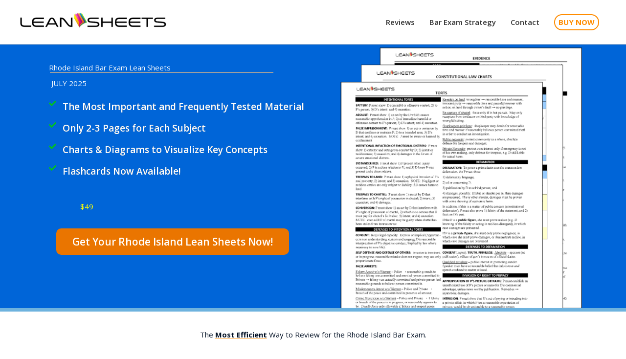

--- FILE ---
content_type: text/html; charset=UTF-8
request_url: https://www.leansheets.com/rhode-island-bar-exam-outlines/
body_size: 38508
content:
<!DOCTYPE html><html lang="en-US"><head><link rel='stylesheet' id='foundation-icons-css' href='https://cdnjs.cloudflare.com/ajax/libs/foundicons/3.0.0/foundation-icons.css?ver=2.8.3.2' media='all' /><link rel="stylesheet" href="https://www.leansheets.com/wp-content/cache/min/1/98b0c06b11207db0ece0410a337e3891.css" data-minify="1"/><link rel="stylesheet" href="https://www.leansheets.com/wp-content/cache/min/1/e4998ce7c7506ad21ac63e2cfd5715ed.css" data-minify="1"/><link rel="stylesheet" href="https://www.leansheets.com/wp-content/cache/min/1/2ced99d0c9880bc3b59e9313f2499a7a.css" data-minify="1"/><link rel="stylesheet" href="https://www.leansheets.com/wp-content/cache/min/1/a6ac48c8e894d6d45137ca360c8fb554.css" data-minify="1"/><link rel="stylesheet" href="https://www.leansheets.com/wp-content/cache/min/1/35cfe5be00e3b8587d432d4401ab3630.css" data-minify="1"/><link rel="stylesheet" href="https://www.leansheets.com/wp-content/cache/min/1/1f1ef5b190d19eb522e1902dd420f124.css" data-minify="1"/><link rel="stylesheet" href="https://www.leansheets.com/wp-content/cache/min/1/ef86c49ac0f7b9591bdcf3209488a60f.css" data-minify="1"/><meta charset="UTF-8"><meta name="viewport" content="width=device-width, initial-scale=1"><link rel="profile" href="https://gmpg.org/xfn/11"><meta name='robots' content='max-image-preview:large' /><title>Rhode Island Bar Exam Outlines | Leansheets.com</title><meta name="description" content="Rhode Island Bar Exam Lean Sheets streamline the most important and frequently tested material into only 2-3 pages for each subject." /><meta name="robots" content="index, follow" /><meta name="googlebot" content="index, follow, max-snippet:-1, max-image-preview:large, max-video-preview:-1" /><meta name="bingbot" content="index, follow, max-snippet:-1, max-image-preview:large, max-video-preview:-1" /><link rel="canonical" href="https://www.leansheets.com/rhode-island-bar-exam-outlines/" /><meta property="og:locale" content="en_US" /><meta property="og:type" content="article" /><meta property="og:title" content="Rhode Island Bar Exam Outlines | Leansheets.com" /><meta property="og:description" content="Rhode Island Bar Exam Lean Sheets streamline the most important and frequently tested material into only 2-3 pages for each subject." /><meta property="og:url" content="https://www.leansheets.com/rhode-island-bar-exam-outlines/" /><meta property="og:site_name" content="Leansheets.com" /><meta property="article:publisher" content="http://www.facebook.com/leansheets" /><meta property="article:modified_time" content="2025-06-08T01:16:28+00:00" /><meta property="og:image" content="https://www.leansheets.com/wp-content/uploads/2023/05/Flashcards-fanned-out-Rhode-Island-300x237.png" /><meta name="twitter:card" content="summary_large_image" /><meta name="twitter:creator" content="@leansheets" /><meta name="twitter:site" content="@leansheets" /> <script type="application/ld+json" class="yoast-schema-graph">{"@context":"https://schema.org","@graph":[{"@type":"WebSite","@id":"https://www.leansheets.com/#website","url":"https://www.leansheets.com/","name":"Leansheets.com","description":"The #1 Bar Exam Attack Outlines &amp; Flashcards","potentialAction":[{"@type":"SearchAction","target":"https://www.leansheets.com/?s={search_term_string}","query-input":"required name=search_term_string"}],"inLanguage":"en-US"},{"@type":"ImageObject","@id":"https://www.leansheets.com/rhode-island-bar-exam-outlines/#primaryimage","inLanguage":"en-US","url":"https://www.leansheets.com/wp-content/uploads/2023/05/Flashcards-fanned-out-Rhode-Island.png","width":544,"height":429,"caption":"Rhode Island Bar Exam Flashcards UBE Flashcards and MBE Flashcards"},{"@type":"WebPage","@id":"https://www.leansheets.com/rhode-island-bar-exam-outlines/#webpage","url":"https://www.leansheets.com/rhode-island-bar-exam-outlines/","name":"Rhode Island Bar Exam Outlines | Leansheets.com","isPartOf":{"@id":"https://www.leansheets.com/#website"},"primaryImageOfPage":{"@id":"https://www.leansheets.com/rhode-island-bar-exam-outlines/#primaryimage"},"datePublished":"2013-04-30T06:18:07+00:00","dateModified":"2025-06-08T01:16:28+00:00","description":"Rhode Island Bar Exam Lean Sheets streamline the most important and frequently tested material into only 2-3 pages for each subject.","inLanguage":"en-US","potentialAction":[{"@type":"ReadAction","target":["https://www.leansheets.com/rhode-island-bar-exam-outlines/"]}]}]}</script> <link rel='dns-prefetch' href='//fonts.googleapis.com' /><link rel='dns-prefetch' href='//cdnjs.cloudflare.com' /><link rel='dns-prefetch' href='//m9m6e2w5.stackpathcdn.com' /><link rel='dns-prefetch' href='//cdn.shareaholic.net' /><link rel='dns-prefetch' href='//www.shareaholic.net' /><link rel='dns-prefetch' href='//analytics.shareaholic.com' /><link rel='dns-prefetch' href='//recs.shareaholic.com' /><link rel='dns-prefetch' href='//partner.shareaholic.com' /><link href='https://fonts.gstatic.com' crossorigin rel='preconnect' /><link rel="alternate" type="application/rss+xml" title="Leansheets.com &raquo; Feed" href="https://www.leansheets.com/feed/" /><link rel="alternate" type="application/rss+xml" title="Leansheets.com &raquo; Comments Feed" href="https://www.leansheets.com/comments/feed/" /><link rel="preload" href="https://cdnjs.cloudflare.com/ajax/libs/foundicons/3.0.0/foundation-icons.woff" as="font" type="font/woff2" crossorigin="anonymous"><link rel="preload" href="https://www.leansheets.com/wp-content/plugins/bb-plugin/fonts/fontawesome/5.15.4/webfonts/fa-solid-900.woff2" as="font" type="font/woff2" crossorigin="anonymous"><link rel='preload' href='//cdn.shareaholic.net/assets/pub/shareaholic.js' as='script'/> <script data-no-minify='1' data-cfasync='false'>_SHR_SETTINGS={"endpoints":{"local_recs_url":"https:\/\/www.leansheets.com\/wp-admin\/admin-ajax.php?action=shareaholic_permalink_related","ajax_url":"https:\/\/www.leansheets.com\/wp-admin\/admin-ajax.php","share_counts_url":"https:\/\/www.leansheets.com\/wp-admin\/admin-ajax.php?action=shareaholic_share_counts_api"},"site_id":"3b3bd39776cbd7679e3679d728cf5aa8","url_components":{"year":"2013","monthnum":"04","day":"29","hour":"23","minute":"18","second":"07","post_id":"831","postname":"rhode-island-bar-exam-outlines","category":"bar-exam-strategy"}};</script> <script data-no-minify='1' data-cfasync='false' src='//cdn.shareaholic.net/assets/pub/shareaholic.js' data-shr-siteid='3b3bd39776cbd7679e3679d728cf5aa8' async ></script> <meta name='shareaholic:site_name' content='Leansheets.com' /><meta name='shareaholic:language' content='en-US' /><meta name='shareaholic:url' content='https://www.leansheets.com/rhode-island-bar-exam-outlines/' /><meta name='shareaholic:keywords' content='tag:rhode island bar exam outlines, type:page' /><meta name='shareaholic:article_published_time' content='2013-04-29T23:18:07-07:00' /><meta name='shareaholic:article_modified_time' content='2025-06-07T18:16:28-07:00' /><meta name='shareaholic:shareable_page' content='true' /><meta name='shareaholic:article_author_name' content='flipjack' /><meta name='shareaholic:site_id' content='3b3bd39776cbd7679e3679d728cf5aa8' /><meta name='shareaholic:wp_version' content='9.7.0' /><meta name='shareaholic:image' content='https://www.leansheets.com/wp-content/uploads/2023/05/Flashcards-fanned-out-Rhode-Island-300x237.png' />  <script>window._wpemojiSettings={"baseUrl":"https:\/\/s.w.org\/images\/core\/emoji\/15.0.3\/72x72\/","ext":".png","svgUrl":"https:\/\/s.w.org\/images\/core\/emoji\/15.0.3\/svg\/","svgExt":".svg","source":{"concatemoji":"https:\/\/www.leansheets.com\/wp-includes\/js\/wp-emoji-release.min.js?ver=6.5.7"}};
/*! This file is auto-generated */
!function(i,n){var o,s,e;function c(e){try{var t={supportTests:e,timestamp:(new Date).valueOf()};sessionStorage.setItem(o,JSON.stringify(t))}catch(e){}}function p(e,t,n){e.clearRect(0,0,e.canvas.width,e.canvas.height),e.fillText(t,0,0);var t=new Uint32Array(e.getImageData(0,0,e.canvas.width,e.canvas.height).data),r=(e.clearRect(0,0,e.canvas.width,e.canvas.height),e.fillText(n,0,0),new Uint32Array(e.getImageData(0,0,e.canvas.width,e.canvas.height).data));return t.every(function(e,t){return e===r[t]})}function u(e,t,n){switch(t){case"flag":return n(e,"\ud83c\udff3\ufe0f\u200d\u26a7\ufe0f","\ud83c\udff3\ufe0f\u200b\u26a7\ufe0f")?!1:!n(e,"\ud83c\uddfa\ud83c\uddf3","\ud83c\uddfa\u200b\ud83c\uddf3")&&!n(e,"\ud83c\udff4\udb40\udc67\udb40\udc62\udb40\udc65\udb40\udc6e\udb40\udc67\udb40\udc7f","\ud83c\udff4\u200b\udb40\udc67\u200b\udb40\udc62\u200b\udb40\udc65\u200b\udb40\udc6e\u200b\udb40\udc67\u200b\udb40\udc7f");case"emoji":return!n(e,"\ud83d\udc26\u200d\u2b1b","\ud83d\udc26\u200b\u2b1b")}return!1}function f(e,t,n){var r="undefined"!=typeof WorkerGlobalScope&&self instanceof WorkerGlobalScope?new OffscreenCanvas(300,150):i.createElement("canvas"),a=r.getContext("2d",{willReadFrequently:!0}),o=(a.textBaseline="top",a.font="600 32px Arial",{});return e.forEach(function(e){o[e]=t(a,e,n)}),o}function t(e){var t=i.createElement("script");t.src=e,t.defer=!0,i.head.appendChild(t)}"undefined"!=typeof Promise&&(o="wpEmojiSettingsSupports",s=["flag","emoji"],n.supports={everything:!0,everythingExceptFlag:!0},e=new Promise(function(e){i.addEventListener("DOMContentLoaded",e,{once:!0})}),new Promise(function(t){var n=function(){try{var e=JSON.parse(sessionStorage.getItem(o));if("object"==typeof e&&"number"==typeof e.timestamp&&(new Date).valueOf()<e.timestamp+604800&&"object"==typeof e.supportTests)return e.supportTests}catch(e){}return null}();if(!n){if("undefined"!=typeof Worker&&"undefined"!=typeof OffscreenCanvas&&"undefined"!=typeof URL&&URL.createObjectURL&&"undefined"!=typeof Blob)try{var e="postMessage("+f.toString()+"("+[JSON.stringify(s),u.toString(),p.toString()].join(",")+"));",r=new Blob([e],{type:"text/javascript"}),a=new Worker(URL.createObjectURL(r),{name:"wpTestEmojiSupports"});return void(a.onmessage=function(e){c(n=e.data),a.terminate(),t(n)})}catch(e){}c(n=f(s,u,p))}t(n)}).then(function(e){for(var t in e)n.supports[t]=e[t],n.supports.everything=n.supports.everything&&n.supports[t],"flag"!==t&&(n.supports.everythingExceptFlag=n.supports.everythingExceptFlag&&n.supports[t]);n.supports.everythingExceptFlag=n.supports.everythingExceptFlag&&!n.supports.flag,n.DOMReady=!1,n.readyCallback=function(){n.DOMReady=!0}}).then(function(){return e}).then(function(){var e;n.supports.everything||(n.readyCallback(),(e=n.source||{}).concatemoji?t(e.concatemoji):e.wpemoji&&e.twemoji&&(t(e.twemoji),t(e.wpemoji)))}))}((window,document),window._wpemojiSettings);</script> <style id='astra-theme-css-inline-css'>:root{--ast-post-nav-space:0;--ast-container-default-xlg-padding:3em;--ast-container-default-lg-padding:3em;--ast-container-default-slg-padding:2em;--ast-container-default-md-padding:3em;--ast-container-default-sm-padding:3em;--ast-container-default-xs-padding:2.4em;--ast-container-default-xxs-padding:1.8em;--ast-code-block-background:#EEE;--ast-comment-inputs-background:#FAFAFA;--ast-normal-container-width:1200px;--ast-narrow-container-width:750px;--ast-blog-title-font-weight:normal;--ast-blog-meta-weight:inherit}html{font-size:93.75%}a{color:#e05414}a:hover,a:focus{color:#e05414}body,button,input,select,textarea,.ast-button,.ast-custom-button{font-family:'Open Sans',sans-serif;font-weight:400;font-size:15px;font-size:1rem;line-height:var(--ast-body-line-height,1.65em)}blockquote{color:#000}p,.entry-content
p{margin-bottom:0.5em}h1,.entry-content h1,.entry-content h1 a,h2,.entry-content h2,.entry-content h2 a,h3,.entry-content h3,.entry-content h3 a,h4,.entry-content h4,.entry-content h4 a,h5,.entry-content h5,.entry-content h5 a,h6,.entry-content h6,.entry-content h6 a,.site-title,.site-title
a{font-family:'Montserrat',sans-serif;font-weight:800}.site-title{font-size:35px;font-size:2.3333333333333rem;display:none}header .custom-logo-link
img{max-width:300px}.astra-logo-svg{width:300px}.site-header .site-description{font-size:15px;font-size:1rem;display:none}.entry-title{font-size:25px;font-size:1.6666666666667rem}.archive .ast-article-post,.blog .ast-article-post,.archive .ast-article-post:hover,.blog .ast-article-post:hover{overflow:hidden}h1,.entry-content h1,.entry-content h1
a{font-size:80px;font-size:5.3333333333333rem;font-family:'Montserrat',sans-serif;line-height:1.4em}h2,.entry-content h2,.entry-content h2
a{font-size:35px;font-size:2.3333333333333rem;font-family:'Montserrat',sans-serif;line-height:1.3em}h3,.entry-content h3,.entry-content h3
a{font-size:25px;font-size:1.6666666666667rem;font-family:'Montserrat',sans-serif;line-height:1.3em}h4,.entry-content h4,.entry-content h4
a{font-size:20px;font-size:1.3333333333333rem;line-height:1.2em;font-family:'Montserrat',sans-serif}h5,.entry-content h5,.entry-content h5
a{font-size:18px;font-size:1.2rem;line-height:1.2em;font-family:'Montserrat',sans-serif}h6,.entry-content h6,.entry-content h6
a{font-size:15px;font-size:1rem;line-height:1.25em;font-family:'Montserrat',sans-serif}::selection{background-color:#e05414;color:#fff}body,h1,.entry-title a,.entry-content h1,.entry-content h1 a,h2,.entry-content h2,.entry-content h2 a,h3,.entry-content h3,.entry-content h3 a,h4,.entry-content h4,.entry-content h4 a,h5,.entry-content h5,.entry-content h5 a,h6,.entry-content h6,.entry-content h6
a{color:#000f23}.tagcloud a:hover,.tagcloud a:focus,.tagcloud a.current-item{color:#fff;border-color:#e05414;background-color:#e05414}input:focus,input[type="text"]:focus,input[type="email"]:focus,input[type="url"]:focus,input[type="password"]:focus,input[type="reset"]:focus,input[type="search"]:focus,textarea:focus{border-color:#e05414}input[type="radio"]:checked,input[type=reset],input[type="checkbox"]:checked,input[type="checkbox"]:hover:checked,input[type="checkbox"]:focus:checked,input[type=range]::-webkit-slider-thumb{border-color:#e05414;background-color:#e05414;box-shadow:none}.site-footer a:hover + .post-count,.site-footer a:focus+.post-count{background:#e05414;border-color:#e05414}.single .nav-links .nav-previous,.single .nav-links .nav-next{color:#e05414}.entry-meta,.entry-meta
*{line-height:1.45;color:#e05414}.entry-meta a:not(.ast-button):hover,.entry-meta a:not(.ast-button):hover *,.entry-meta a:not(.ast-button):focus,.entry-meta a:not(.ast-button):focus *,.page-links > .page-link,.page-links .page-link:hover,.post-navigation a:hover{color:#e05414}#cat option,.secondary .calendar_wrap thead a,.secondary .calendar_wrap thead a:visited{color:#e05414}.secondary .calendar_wrap #today,.ast-progress-val
span{background:#e05414}.secondary a:hover + .post-count,.secondary a:focus+.post-count{background:#e05414;border-color:#e05414}.calendar_wrap #today>a{color:#fff}.page-links .page-link,.single .post-navigation
a{color:#e05414}.ast-header-break-point .main-header-bar .ast-button-wrap .menu-toggle{border-radius:5px}.ast-search-menu-icon .search-form button.search-submit{padding:0
4px}.ast-search-menu-icon form.search-form{padding-right:0}.ast-header-search .ast-search-menu-icon.ast-dropdown-active .search-form,.ast-header-search .ast-search-menu-icon.ast-dropdown-active .search-field:focus{transition:all 0.2s}.search-form input.search-field:focus{outline:none}.ast-archive-title{color:var(--ast-global-color-2)}.widget-title,.widget .wp-block-heading{font-size:21px;font-size:1.4rem;color:var(--ast-global-color-2)}.single .ast-author-details .author-title{color:#e05414}.ast-single-post .entry-content a,.ast-comment-content a:not(.ast-comment-edit-reply-wrap a){text-decoration:underline}.ast-single-post .wp-block-button .wp-block-button__link,.ast-single-post .elementor-button-wrapper .elementor-button,.ast-single-post .entry-content .uagb-tab a,.ast-single-post .entry-content .uagb-ifb-cta a,.ast-single-post .entry-content .wp-block-uagb-buttons a,.ast-single-post .entry-content .uabb-module-content a,.ast-single-post .entry-content .uagb-post-grid a,.ast-single-post .entry-content .uagb-timeline a,.ast-single-post .entry-content .uagb-toc__wrap a,.ast-single-post .entry-content .uagb-taxomony-box a,.ast-single-post .entry-content .woocommerce a,.entry-content .wp-block-latest-posts > li > a,.ast-single-post .entry-content .wp-block-file__button,li.ast-post-filter-single,.ast-single-post .wp-block-buttons .wp-block-button.is-style-outline .wp-block-button__link,.ast-single-post .ast-comment-content .comment-reply-link,.ast-single-post .ast-comment-content .comment-edit-link{text-decoration:none}.ast-search-menu-icon.slide-search a:focus-visible:focus-visible,.astra-search-icon:focus-visible,#close:focus-visible,a:focus-visible,.ast-menu-toggle:focus-visible,.site .skip-link:focus-visible,.wp-block-loginout input:focus-visible,.wp-block-search.wp-block-search__button-inside .wp-block-search__inside-wrapper,.ast-header-navigation-arrow:focus-visible,.woocommerce .wc-proceed-to-checkout > .checkout-button:focus-visible,.woocommerce .woocommerce-MyAccount-navigation ul li a:focus-visible,.ast-orders-table__row .ast-orders-table__cell:focus-visible,.woocommerce .woocommerce-order-details .order-again > .button:focus-visible,.woocommerce .woocommerce-message a.button.wc-forward:focus-visible,.woocommerce #minus_qty:focus-visible,.woocommerce #plus_qty:focus-visible,a#ast-apply-coupon:focus-visible,.woocommerce .woocommerce-info a:focus-visible,.woocommerce .astra-shop-summary-wrap a:focus-visible,.woocommerce a.wc-forward:focus-visible,#ast-apply-coupon:focus-visible,.woocommerce-js .woocommerce-mini-cart-item a.remove:focus-visible,#close:focus-visible,.button.search-submit:focus-visible,#search_submit:focus,.normal-search:focus-visible,.ast-header-account-wrap:focus-visible{outline-style:dotted;outline-color:inherit;outline-width:thin}input:focus,input[type="text"]:focus,input[type="email"]:focus,input[type="url"]:focus,input[type="password"]:focus,input[type="reset"]:focus,input[type="search"]:focus,input[type="number"]:focus,textarea:focus,.wp-block-search__input:focus,[data-section="section-header-mobile-trigger"] .ast-button-wrap .ast-mobile-menu-trigger-minimal:focus,.ast-mobile-popup-drawer.active .menu-toggle-close:focus,.woocommerce-ordering select.orderby:focus,#ast-scroll-top:focus,#coupon_code:focus,.woocommerce-page #comment:focus,.woocommerce #reviews #respond input#submit:focus,.woocommerce a.add_to_cart_button:focus,.woocommerce .button.single_add_to_cart_button:focus,.woocommerce .woocommerce-cart-form button:focus,.woocommerce .woocommerce-cart-form__cart-item .quantity .qty:focus,.woocommerce .woocommerce-billing-fields .woocommerce-billing-fields__field-wrapper .woocommerce-input-wrapper > .input-text:focus,.woocommerce #order_comments:focus,.woocommerce #place_order:focus,.woocommerce .woocommerce-address-fields .woocommerce-address-fields__field-wrapper .woocommerce-input-wrapper > .input-text:focus,.woocommerce .woocommerce-MyAccount-content form button:focus,.woocommerce .woocommerce-MyAccount-content .woocommerce-EditAccountForm .woocommerce-form-row .woocommerce-Input.input-text:focus,.woocommerce .ast-woocommerce-container .woocommerce-pagination ul.page-numbers li a:focus,body #content .woocommerce form .form-row .select2-container--default .select2-selection--single:focus,#ast-coupon-code:focus,.woocommerce.woocommerce-js .quantity input[type=number]:focus,.woocommerce-js .woocommerce-mini-cart-item .quantity input[type=number]:focus,.woocommerce p#ast-coupon-trigger:focus{border-style:dotted;border-color:inherit;border-width:thin}input{outline:none}.main-header-menu .menu-link,.ast-header-custom-item
a{color:#000f23}.main-header-menu .menu-item:hover > .menu-link,.main-header-menu .menu-item:hover > .ast-menu-toggle,.main-header-menu .ast-masthead-custom-menu-items a:hover,.main-header-menu .menu-item.focus > .menu-link,.main-header-menu .menu-item.focus > .ast-menu-toggle,.main-header-menu .current-menu-item > .menu-link,.main-header-menu .current-menu-ancestor > .menu-link,.main-header-menu .current-menu-item > .ast-menu-toggle,.main-header-menu .current-menu-ancestor>.ast-menu-toggle{color:#e05414}.header-main-layout-3 .ast-main-header-bar-alignment{margin-right:auto}.header-main-layout-2 .site-header-section-left .ast-site-identity{text-align:left}.site-logo-img
img{transition:all 0.2s linear}body .ast-oembed-container
*{position:absolute;top:0;width:100%;height:100%;left:0}body .wp-block-embed-pocket-casts .ast-oembed-container
*{position:unset}.ast-header-break-point .ast-mobile-menu-buttons-minimal.menu-toggle{background:transparent;color:#ff8c00}.ast-header-break-point .ast-mobile-menu-buttons-outline.menu-toggle{background:transparent;border:1px
solid #ff8c00;color:#ff8c00}.ast-header-break-point .ast-mobile-menu-buttons-fill.menu-toggle{background:#ff8c00;color:#000}.ast-single-post-featured-section+article{margin-top:2em}.site-content .ast-single-post-featured-section
img{width:100%;overflow:hidden;object-fit:cover}.site>.ast-single-related-posts-container{margin-top:0}@media (min-width: 769px){.ast-desktop .ast-container--narrow{max-width:var(--ast-narrow-container-width);margin:0
auto}}.ast-page-builder-template
.hentry{margin:0}.ast-page-builder-template .site-content>.ast-container{max-width:100%;padding:0}.ast-page-builder-template .site .site-content
#primary{padding:0;margin:0}.ast-page-builder-template .no-results{text-align:center;margin:4em
auto}.ast-page-builder-template .ast-pagination{padding:2em}.ast-page-builder-template .entry-header.ast-no-title.ast-no-thumbnail{margin-top:0}.ast-page-builder-template .entry-header.ast-header-without-markup{margin-top:0;margin-bottom:0}.ast-page-builder-template .entry-header.ast-no-title.ast-no-meta{margin-bottom:0}.ast-page-builder-template.single .post-navigation{padding-bottom:2em}.ast-page-builder-template.single-post .site-content>.ast-container{max-width:100%}.ast-page-builder-template .entry-header{margin-top:2em;margin-left:auto;margin-right:auto}.ast-page-builder-template .ast-archive-description{margin:2em
auto 0;padding-left:20px;padding-right:20px}.ast-page-builder-template .ast-row{margin-left:0;margin-right:0}.single.ast-page-builder-template .entry-header + .entry-content,.single.ast-page-builder-template .ast-single-entry-banner + .site-content article .entry-content{margin-bottom:2em}@media(min-width: 768px){.ast-page-builder-template.archive.ast-right-sidebar .ast-row article,.ast-page-builder-template.archive.ast-left-sidebar .ast-row
article{padding-left:0;padding-right:0}}.ast-small-footer{color:#fff}.ast-small-footer>.ast-footer-overlay{background-color:#515151;}.ast-small-footer
a{color:#ff8c00}.ast-small-footer a:hover{color:#e05414}.footer-adv .footer-adv-overlay{border-top-style:solid;border-top-color:#7a7a7a}.wp-block-buttons.aligncenter{justify-content:center}.ast-separate-container.ast-single-post.ast-right-sidebar #primary,.ast-separate-container.ast-single-post.ast-left-sidebar #primary,.ast-separate-container.ast-single-post #primary,.ast-plain-container.ast-single-post #primary,.ast-narrow-container.ast-single-post
#primary{margin-top:25px;margin-bottom:0px}.ast-left-sidebar.ast-single-post #primary,.ast-right-sidebar.ast-single-post #primary,.ast-separate-container.ast-single-post.ast-right-sidebar #primary,.ast-separate-container.ast-single-post.ast-left-sidebar #primary,.ast-separate-container.ast-single-post #primary,.ast-narrow-container.ast-single-post
#primary{padding-left:0px;padding-right:0px}@media (max-width:544px){.ast-separate-container.ast-single-post.ast-right-sidebar #primary,.ast-separate-container.ast-single-post.ast-left-sidebar #primary,.ast-separate-container.ast-single-post #primary,.ast-plain-container.ast-single-post #primary,.ast-narrow-container.ast-single-post
#primary{margin-top:5px;margin-bottom:5px}.ast-left-sidebar.ast-single-post #primary,.ast-right-sidebar.ast-single-post #primary,.ast-separate-container.ast-single-post.ast-right-sidebar #primary,.ast-separate-container.ast-single-post.ast-left-sidebar #primary,.ast-separate-container.ast-single-post #primary,.ast-narrow-container.ast-single-post
#primary{padding-left:0px;padding-right:0px}}.ast-separate-container #primary,.ast-narrow-container
#primary{padding-top:0}@media (max-width:544px){.ast-separate-container #primary,.ast-narrow-container
#primary{padding-top:0}}.ast-separate-container #primary,.ast-narrow-container
#primary{padding-bottom:0}@media (max-width:544px){.ast-separate-container #primary,.ast-narrow-container
#primary{padding-bottom:0}}.wp-block-button.is-style-outline .wp-block-button__link{border-top-width:2px;border-right-width:2px;border-bottom-width:2px;border-left-width:2px}.wp-block-button.is-style-outline .wp-block-button__link.wp-element-button,.ast-outline-button{border-color:#f76b00;font-family:inherit;font-weight:600;line-height:1em;border-top-left-radius:50px;border-top-right-radius:50px;border-bottom-right-radius:50px;border-bottom-left-radius:50px}.wp-block-button.is-style-outline .wp-block-button__link:hover,.wp-block-buttons .wp-block-button.is-style-outline .wp-block-button__link:focus,.wp-block-buttons .wp-block-button.is-style-outline > .wp-block-button__link:not(.has-text-color):hover,.wp-block-buttons .wp-block-button.wp-block-button__link.is-style-outline:not(.has-text-color):hover,.ast-outline-button:hover,.ast-outline-button:focus,.wp-block-uagb-buttons-child .uagb-buttons-repeater.ast-outline-button:hover,.wp-block-uagb-buttons-child .uagb-buttons-repeater.ast-outline-button:focus{background-color:#fff;border-color:#f76b00}.wp-block-button .wp-block-button__link.wp-element-button.is-style-outline:not(.has-background),.wp-block-button.is-style-outline>.wp-block-button__link.wp-element-button:not(.has-background),.ast-outline-button{background-color:#fff}.entry-content[ast-blocks-layout]>figure{margin-bottom:1em}#page{display:flex;flex-direction:column;min-height:100vh}.ast-404-layout-1 h1.page-title{color:var(--ast-global-color-2)}.single .post-navigation
a{line-height:1em;height:inherit}.error-404 .page-sub-title{font-size:1.5rem;font-weight:inherit}.search .site-content .content-area .search-form{margin-bottom:0}#page .site-content{flex-grow:1}.widget{margin-bottom:1.25em}#secondary
li{line-height:1.5em}#secondary .wp-block-group
h2{margin-bottom:0.7em}#secondary
h2{font-size:1.7rem}.ast-separate-container .ast-article-post,.ast-separate-container .ast-article-single,.ast-separate-container .comment-respond{padding:3em}.ast-separate-container .ast-article-single .ast-article-single{padding:0}.ast-article-single .wp-block-post-template-is-layout-grid{padding-left:0}.ast-separate-container .comments-title,.ast-narrow-container .comments-title{padding:1.5em 2em}.ast-page-builder-template .comment-form-textarea,.ast-comment-formwrap .ast-grid-common-col{padding:0}.ast-comment-formwrap{padding:0;display:inline-flex;column-gap:20px;width:100%;margin-left:0;margin-right:0}.comments-area textarea#comment:focus,.comments-area textarea#comment:active,.comments-area .ast-comment-formwrap input[type="text"]:focus,.comments-area .ast-comment-formwrap input[type="text"]:active{box-shadow:none;outline:none}.archive.ast-page-builder-template .entry-header{margin-top:2em}.ast-page-builder-template .ast-comment-formwrap{width:100%}.entry-title{margin-bottom:0.5em}.ast-archive-description
p{font-size:inherit;font-weight:inherit;line-height:inherit}.ast-separate-container .ast-comment-list li.depth-1,.hentry{margin-bottom:2em}@media (min-width:768px){.ast-left-sidebar.ast-page-builder-template #secondary,.archive.ast-right-sidebar.ast-page-builder-template .site-main{padding-left:20px;padding-right:20px}}@media (max-width:544px){.ast-comment-formwrap.ast-row{column-gap:10px;display:inline-block}#ast-commentform .ast-grid-common-col{position:relative;width:100%}}@media (min-width:1201px){.ast-separate-container .ast-article-post,.ast-separate-container .ast-article-single,.ast-separate-container .ast-author-box,.ast-separate-container .ast-404-layout-1,.ast-separate-container .no-results{padding:3em}}@media (max-width:768px){.ast-separate-container #primary,.ast-separate-container
#secondary{padding:1.5em 0}#primary,#secondary{padding:1.5em 0;margin:0}.ast-left-sidebar #content>.ast-container{display:flex;flex-direction:column-reverse;width:100%}}@media (min-width:769px){.ast-separate-container.ast-right-sidebar #primary,.ast-separate-container.ast-left-sidebar
#primary{border:0}.search-no-results.ast-separate-container
#primary{margin-bottom:4em}}.menu-toggle,button,.ast-button,.ast-custom-button,.button,input#submit,input[type="button"],input[type="submit"],input[type="reset"],form[CLASS*="wp-block-search__"].wp-block-search .wp-block-search__inside-wrapper .wp-block-search__button{color:#f76b00;border-color:#f76b00;background-color:#fff;border-top-left-radius:50px;border-top-right-radius:50px;border-bottom-right-radius:50px;border-bottom-left-radius:50px;padding-top:5px;padding-right:10px;padding-bottom:5px;padding-left:10px;font-family:inherit;font-weight:700}button:focus,.menu-toggle:hover,button:hover,.ast-button:hover,.ast-custom-button:hover .button:hover,.ast-custom-button:hover,input[type=reset]:hover,input[type=reset]:focus,input#submit:hover,input#submit:focus,input[type="button"]:hover,input[type="button"]:focus,input[type="submit"]:hover,input[type="submit"]:focus,form[CLASS*="wp-block-search__"].wp-block-search .wp-block-search__inside-wrapper .wp-block-search__button:hover,form[CLASS*="wp-block-search__"].wp-block-search .wp-block-search__inside-wrapper .wp-block-search__button:focus{color:#f76b00;background-color:#fff;border-color:#f76b00}form[CLASS*="wp-block-search__"].wp-block-search .wp-block-search__inside-wrapper .wp-block-search__button.has-icon{padding-top:calc(5px - 3px);padding-right:calc(10px - 3px);padding-bottom:calc(5px - 3px);padding-left:calc(10px - 3px)}@media (max-width:768px){.menu-toggle,button,.ast-button,.ast-custom-button,.button,input#submit,input[type="button"],input[type="submit"],input[type="reset"],form[CLASS*="wp-block-search__"].wp-block-search .wp-block-search__inside-wrapper .wp-block-search__button{padding-top:3px;padding-right:5px;padding-bottom:3px;padding-left:5px}}@media (max-width:544px){.menu-toggle,button,.ast-button,.ast-custom-button,.button,input#submit,input[type="button"],input[type="submit"],input[type="reset"],form[CLASS*="wp-block-search__"].wp-block-search .wp-block-search__inside-wrapper .wp-block-search__button{padding-top:10px;padding-right:20px;padding-bottom:10px;padding-left:20px;font-size:12px;font-size:0.8rem}}@media (max-width:768px){.ast-mobile-header-stack .main-header-bar .ast-search-menu-icon{display:inline-block}.ast-header-break-point.ast-header-custom-item-outside .ast-mobile-header-stack .main-header-bar .ast-search-icon{margin:0}.ast-comment-avatar-wrap
img{max-width:2.5em}.ast-comment-meta{padding:0
1.8888em 1.3333em}.ast-separate-container .ast-comment-list li.depth-1{padding:1.5em 2.14em}.ast-separate-container .comment-respond{padding:2em
2.14em}}@media (min-width:544px){.ast-container{max-width:100%}}@media (max-width:544px){.ast-separate-container .ast-article-post,.ast-separate-container .ast-article-single,.ast-separate-container .comments-title,.ast-separate-container .ast-archive-description{padding:1.5em 1em}.ast-separate-container #content .ast-container{padding-left:0.54em;padding-right:0.54em}.ast-separate-container .ast-comment-list
.bypostauthor{padding:.5em}.ast-search-menu-icon.ast-dropdown-active .search-field{width:170px}.menu-toggle,button,.ast-button,.button,input#submit,input[type="button"],input[type="submit"],input[type="reset"]{font-size:12px;font-size:0.8rem}.site-branding img,.site-header .site-logo-img .custom-logo-link
img{max-width:100%}}.main-header-bar .button-custom-menu-item .ast-custom-button-link .ast-custom-button,.ast-theme-transparent-header .main-header-bar .button-custom-menu-item .ast-custom-button-link .ast-custom-button{font-family:inherit;font-weight:700;line-height:1}.main-header-bar .button-custom-menu-item .ast-custom-button-link .ast-custom-button{color:#ff8c00;background-color:var(--ast-global-color-5);padding-top:7px;padding-bottom:7px;padding-left:7px;padding-right:7px;border-top-left-radius:50px;border-top-right-radius:50px;border-bottom-right-radius:50px;border-bottom-left-radius:50px;border-style:solid;border-color:#ff8c00;border-top-width:2px;border-right-width:2px;border-left-width:2px;border-bottom-width:2px}.main-header-bar .button-custom-menu-item .ast-custom-button-link .ast-custom-button:hover{color:#fff;background-color:#ff8c00;border-color:#ffa435}.ast-theme-transparent-header .main-header-bar .button-custom-menu-item .ast-custom-button-link .ast-custom-button{border-style:solid}@media (max-width:544px){.main-header-bar .button-custom-menu-item .ast-custom-button-link .ast-custom-button{font-size:13px;font-size:0.86666666666667rem;padding-top:5px;padding-bottom:5px;padding-left:6px;padding-right:6px}.ast-theme-transparent-header .main-header-bar .button-custom-menu-item .ast-custom-button-link .ast-custom-button{font-size:13px;font-size:0.86666666666667rem}}#ast-mobile-header .ast-site-header-cart-li
a{pointer-events:none}#ast-desktop-header .ast-site-header-cart-li
a{pointer-events:none}@media (min-width:545px){.ast-page-builder-template .comments-area,.single.ast-page-builder-template .entry-header,.single.ast-page-builder-template .post-navigation,.single.ast-page-builder-template .ast-single-related-posts-container{max-width:1240px;margin-left:auto;margin-right:auto}}@media (max-width:768px){.site-title{display:none}.site-header .site-description{display:none}h1,.entry-content h1,.entry-content h1
a{font-size:50px}h2,.entry-content h2,.entry-content h2
a{font-size:35px}h3,.entry-content h3,.entry-content h3
a{font-size:22px}h4,.entry-content h4,.entry-content h4
a{font-size:20px;font-size:1.3333333333333rem}h5,.entry-content h5,.entry-content h5
a{font-size:18px;font-size:1.2rem}h6,.entry-content h6,.entry-content h6
a{font-size:15px;font-size:1rem}}@media (max-width:544px){.site-title{display:none}.site-header .site-description{display:none}h1,.entry-content h1,.entry-content h1
a{font-size:40px}h2,.entry-content h2,.entry-content h2
a{font-size:25px}h3,.entry-content h3,.entry-content h3
a{font-size:20px}header .custom-logo-link img,.ast-header-break-point .site-branding img,.ast-header-break-point .custom-logo-link
img{max-width:175px}.astra-logo-svg{width:175px}.ast-header-break-point .site-logo-img .custom-mobile-logo-link
img{max-width:175px}}@media (max-width:768px){html{font-size:85.5%}}@media (max-width:544px){html{font-size:85.5%}}@media (min-width:769px){.ast-container{max-width:1240px}}@font-face{font-family:"Astra";src:url(https://www.leansheets.com/wp-content/themes/astra/assets/fonts/astra.woff) format("woff"),url(https://www.leansheets.com/wp-content/themes/astra/assets/fonts/astra.ttf) format("truetype"),url(https://www.leansheets.com/wp-content/themes/astra/assets/fonts/astra.svg#astra) format("svg");font-weight:normal;font-style:normal;font-display:fallback}@media (max-width:921px){.main-header-bar .main-header-bar-navigation{display:none}}@media (min-width:769px){.blog .site-content > .ast-container,.archive .site-content > .ast-container,.search .site-content>.ast-container{max-width:1300px}}@media (min-width:769px){.single-post .site-content>.ast-container{max-width:1250px}}.ast-desktop .main-header-menu.submenu-with-border .sub-menu,.ast-desktop .main-header-menu.submenu-with-border .astra-full-megamenu-wrapper{border-color:#eaeaea}.ast-desktop .main-header-menu.submenu-with-border .sub-menu{border-style:solid}.ast-desktop .main-header-menu.submenu-with-border .sub-menu .sub-menu{top:-0px}.ast-desktop .main-header-menu.submenu-with-border .sub-menu .menu-link,.ast-desktop .main-header-menu.submenu-with-border .children .menu-link{border-bottom-width:1px;border-style:solid;border-color:#eaeaea}@media (min-width:769px){.main-header-menu .sub-menu .menu-item.ast-left-align-sub-menu:hover > .sub-menu,.main-header-menu .sub-menu .menu-item.ast-left-align-sub-menu.focus>.sub-menu{margin-left:-0px}}.ast-small-footer{border-top-style:solid;border-top-width:1px;border-top-color:rgba(93,114,128,0.15)}.ast-header-break-point .main-navigation ul .button-custom-menu-item .menu-link{padding:0
20px;display:inline-block;width:100%;border-bottom-width:1px;border-style:solid;border-color:#eaeaea}.button-custom-menu-item .ast-custom-button-link .ast-custom-button{font-size:inherit;font-family:inherit;font-weight:inherit}.button-custom-menu-item .ast-custom-button-link .ast-custom-button:hover{transition:all 0.1s ease-in-out}.ast-header-break-point.ast-header-custom-item-inside .main-header-bar .main-header-bar-navigation .ast-search-icon{display:none}.ast-header-break-point.ast-header-custom-item-inside .main-header-bar .ast-search-menu-icon .search-form{padding:0;display:block;overflow:hidden}.ast-header-break-point .ast-header-custom-item .widget:last-child{margin-bottom:1em}.ast-header-custom-item
.widget{margin:0.5em;display:inline-block;vertical-align:middle}.ast-header-custom-item .widget
p{margin-bottom:0}.ast-header-custom-item .widget
li{width:auto}.ast-header-custom-item-inside .button-custom-menu-item .menu-link{display:none}.ast-header-custom-item-inside.ast-header-break-point .button-custom-menu-item .ast-custom-button-link{display:none}.ast-header-custom-item-inside.ast-header-break-point .button-custom-menu-item .menu-link{display:block}.ast-header-break-point.ast-header-custom-item-outside .main-header-bar .ast-search-icon{margin-right:1em}.ast-header-break-point.ast-header-custom-item-inside .main-header-bar .ast-search-menu-icon .search-field,.ast-header-break-point.ast-header-custom-item-inside .main-header-bar .ast-search-menu-icon.ast-inline-search .search-field{width:100%;padding-right:5.5em}.ast-header-break-point.ast-header-custom-item-inside .main-header-bar .ast-search-menu-icon .search-submit{display:block;position:absolute;height:100%;top:0;right:0;padding:0
1em;border-radius:0}.ast-header-break-point .ast-header-custom-item .ast-masthead-custom-menu-items{padding-left:20px;padding-right:20px;margin-bottom:1em;margin-top:1em}.ast-header-custom-item-inside.ast-header-break-point .button-custom-menu-item{padding-left:0;padding-right:0;margin-top:0;margin-bottom:0}.astra-icon-down_arrow::after{content:"\e900";font-family:Astra}.astra-icon-close::after{content:"\e5cd";font-family:Astra}.astra-icon-drag_handle::after{content:"\e25d";font-family:Astra}.astra-icon-format_align_justify::after{content:"\e235";font-family:Astra}.astra-icon-menu::after{content:"\e5d2";font-family:Astra}.astra-icon-reorder::after{content:"\e8fe";font-family:Astra}.astra-icon-search::after{content:"\e8b6";font-family:Astra}.astra-icon-zoom_in::after{content:"\e56b";font-family:Astra}.astra-icon-check-circle::after{content:"\e901";font-family:Astra}.astra-icon-shopping-cart::after{content:"\f07a";font-family:Astra}.astra-icon-shopping-bag::after{content:"\f290";font-family:Astra}.astra-icon-shopping-basket::after{content:"\f291";font-family:Astra}.astra-icon-circle-o::after{content:"\e903";font-family:Astra}.astra-icon-certificate::after{content:"\e902";font-family:Astra}.wp-block-file{display:flex;align-items:center;flex-wrap:wrap;justify-content:space-between}.wp-block-pullquote{border:none}.wp-block-pullquote blockquote::before{content:"\201D";font-family:"Helvetica",sans-serif;display:flex;transform:rotate( 180deg );font-size:6rem;font-style:normal;line-height:1;font-weight:bold;align-items:center;justify-content:center}.has-text-align-right>blockquote::before{justify-content:flex-start}.has-text-align-left>blockquote::before{justify-content:flex-end}figure.wp-block-pullquote.is-style-solid-color
blockquote{max-width:100%;text-align:inherit}html
body{--wp--custom--ast-default-block-top-padding:3em;--wp--custom--ast-default-block-right-padding:3em;--wp--custom--ast-default-block-bottom-padding:3em;--wp--custom--ast-default-block-left-padding:3em;--wp--custom--ast-container-width:1200px;--wp--custom--ast-content-width-size:1200px;--wp--custom--ast-wide-width-size:calc(1200px+var(--wp--custom--ast-default-block-left-padding)+var(--wp--custom--ast-default-block-right-padding))}.ast-narrow-container{--wp--custom--ast-content-width-size:750px;--wp--custom--ast-wide-width-size:750px}@media(max-width: 768px){html
body{--wp--custom--ast-default-block-top-padding:3em;--wp--custom--ast-default-block-right-padding:2em;--wp--custom--ast-default-block-bottom-padding:3em;--wp--custom--ast-default-block-left-padding:2em}}@media(max-width: 544px){html
body{--wp--custom--ast-default-block-top-padding:3em;--wp--custom--ast-default-block-right-padding:1.5em;--wp--custom--ast-default-block-bottom-padding:3em;--wp--custom--ast-default-block-left-padding:1.5em}}.entry-content>.wp-block-group,.entry-content>.wp-block-cover,.entry-content>.wp-block-columns{padding-top:var(--wp--custom--ast-default-block-top-padding);padding-right:var(--wp--custom--ast-default-block-right-padding);padding-bottom:var(--wp--custom--ast-default-block-bottom-padding);padding-left:var(--wp--custom--ast-default-block-left-padding)}.ast-plain-container.ast-no-sidebar .entry-content > .alignfull,.ast-page-builder-template .ast-no-sidebar .entry-content>.alignfull{margin-left:calc( -50vw + 50%);margin-right:calc( -50vw + 50%);max-width:100vw;width:100vw}.ast-plain-container.ast-no-sidebar .entry-content .alignfull .alignfull,.ast-page-builder-template.ast-no-sidebar .entry-content .alignfull .alignfull,.ast-plain-container.ast-no-sidebar .entry-content .alignfull .alignwide,.ast-page-builder-template.ast-no-sidebar .entry-content .alignfull .alignwide,.ast-plain-container.ast-no-sidebar .entry-content .alignwide .alignfull,.ast-page-builder-template.ast-no-sidebar .entry-content .alignwide .alignfull,.ast-plain-container.ast-no-sidebar .entry-content .alignwide .alignwide,.ast-page-builder-template.ast-no-sidebar .entry-content .alignwide .alignwide,.ast-plain-container.ast-no-sidebar .entry-content .wp-block-column .alignfull,.ast-page-builder-template.ast-no-sidebar .entry-content .wp-block-column .alignfull,.ast-plain-container.ast-no-sidebar .entry-content .wp-block-column .alignwide,.ast-page-builder-template.ast-no-sidebar .entry-content .wp-block-column
.alignwide{margin-left:auto;margin-right:auto;width:100%}[ast-blocks-layout] .wp-block-separator:not(.is-style-dots){height:0}[ast-blocks-layout] .wp-block-separator{margin:20px
auto}[ast-blocks-layout] .wp-block-separator:not(.is-style-wide):not(.is-style-dots){max-width:100px}[ast-blocks-layout] .wp-block-separator.has-background{padding:0}.entry-content[ast-blocks-layout]>*{max-width:var(--wp--custom--ast-content-width-size);margin-left:auto;margin-right:auto}.entry-content[ast-blocks-layout]>.alignwide{max-width:var(--wp--custom--ast-wide-width-size)}.entry-content[ast-blocks-layout] .alignfull{max-width:none}.entry-content .wp-block-columns{margin-bottom:0}blockquote{margin:1.5em;border-color:rgba(0,0,0,0.05)}.wp-block-quote:not(.has-text-align-right):not(.has-text-align-center){border-left:5px solid rgba(0,0,0,0.05)}.has-text-align-right>blockquote,blockquote.has-text-align-right{border-right:5px solid rgba(0,0,0,0.05)}.has-text-align-left>blockquote,blockquote.has-text-align-left{border-left:5px solid rgba(0,0,0,0.05)}.wp-block-site-tagline,.wp-block-latest-posts .read-more{margin-top:15px}.wp-block-loginout p
label{display:block}.wp-block-loginout p:not(.login-remember):not(.login-submit) input{width:100%}.wp-block-loginout input:focus{border-color:transparent}.wp-block-loginout input:focus{outline:thin dotted}.entry-content .wp-block-media-text .wp-block-media-text__content{padding:0
0 0 8%}.entry-content .wp-block-media-text.has-media-on-the-right .wp-block-media-text__content{padding:0
8% 0 0}.entry-content .wp-block-media-text.has-background .wp-block-media-text__content{padding:8%}.entry-content .wp-block-cover:not([class*="background-color"]) .wp-block-cover__inner-container,.entry-content .wp-block-cover:not([class*="background-color"]) .wp-block-cover-image-text,.entry-content .wp-block-cover:not([class*="background-color"]) .wp-block-cover-text,.entry-content .wp-block-cover-image:not([class*="background-color"]) .wp-block-cover__inner-container,.entry-content .wp-block-cover-image:not([class*="background-color"]) .wp-block-cover-image-text,.entry-content .wp-block-cover-image:not([class*="background-color"]) .wp-block-cover-text{color:var(--ast-global-color-5)}.wp-block-loginout .login-remember
input{width:1.1rem;height:1.1rem;margin:0
5px 4px 0;vertical-align:middle}.wp-block-latest-posts>li>*:first-child,.wp-block-latest-posts:not(.is-grid)>li:first-child{margin-top:0}.wp-block-search__inside-wrapper .wp-block-search__input{padding:0
10px;color:var(--ast-global-color-3);background:var(--ast-global-color-5);border-color:var(--ast-border-color)}.wp-block-latest-posts .read-more{margin-bottom:1.5em}.wp-block-search__no-button .wp-block-search__inside-wrapper .wp-block-search__input{padding-top:5px;padding-bottom:5px}.wp-block-latest-posts .wp-block-latest-posts__post-date,.wp-block-latest-posts .wp-block-latest-posts__post-author{font-size:1rem}.wp-block-latest-posts>li>*,.wp-block-latest-posts:not(.is-grid)>li{margin-top:12px;margin-bottom:12px}.ast-page-builder-template .entry-content[ast-blocks-layout] > *,.ast-page-builder-template .entry-content[ast-blocks-layout]>.alignfull>*{max-width:none}.ast-page-builder-template .entry-content[ast-blocks-layout]>.alignwide>*{max-width:var(--wp--custom--ast-wide-width-size)}.ast-page-builder-template .entry-content[ast-blocks-layout] > .inherit-container-width > *,.ast-page-builder-template .entry-content[ast-blocks-layout] > * > *,.entry-content[ast-blocks-layout] > .wp-block-cover .wp-block-cover__inner-container{max-width:var(--wp--custom--ast-content-width-size);margin-left:auto;margin-right:auto}.entry-content[ast-blocks-layout] .wp-block-cover:not(.alignleft):not(.alignright){width:auto}@media(max-width: 1200px){.ast-separate-container .entry-content > .alignfull,.ast-separate-container .entry-content[ast-blocks-layout] > .alignwide,.ast-plain-container .entry-content[ast-blocks-layout] > .alignwide,.ast-plain-container .entry-content
.alignfull{margin-left:calc(-1 * min(0px,20px));margin-right:calc(-1 * min(10px,20px))}}@media(min-width: 1201px){.ast-separate-container .entry-content>.alignfull{margin-left:calc(-1 * 0px );margin-right:calc(-1 * 10px )}.ast-separate-container .entry-content[ast-blocks-layout] > .alignwide,.ast-plain-container .entry-content[ast-blocks-layout]>.alignwide{margin-left:calc(-1 * var(--wp--custom--ast-default-block-left-padding) );margin-right:calc(-1 * var(--wp--custom--ast-default-block-right-padding) )}}@media(min-width: 768px){.ast-separate-container .entry-content .wp-block-group.alignwide:not(.inherit-container-width) > :where(:not(.alignleft):not(.alignright)),.ast-plain-container .entry-content .wp-block-group.alignwide:not(.inherit-container-width)>:where(:not(.alignleft):not(.alignright)){max-width:calc( var(--wp--custom--ast-content-width-size) + 80px )}.ast-plain-container.ast-right-sidebar .entry-content[ast-blocks-layout] .alignfull,.ast-plain-container.ast-left-sidebar .entry-content[ast-blocks-layout] .alignfull{margin-left:-60px;margin-right:-60px}}@media(min-width: 544px){.entry-content>.alignleft{margin-right:20px}.entry-content>.alignright{margin-left:20px}}@media (max-width:544px){.wp-block-columns .wp-block-column:not(:last-child){margin-bottom:20px}.wp-block-latest-posts{margin:0}}@media( max-width: 600px ){.entry-content .wp-block-media-text .wp-block-media-text__content,.entry-content .wp-block-media-text.has-media-on-the-right .wp-block-media-text__content{padding:8% 0 0}.entry-content .wp-block-media-text.has-background .wp-block-media-text__content{padding:8%}}.ast-page-builder-template .entry-header{padding-left:0}.ast-narrow-container .site-content .wp-block-uagb-image--align-full .wp-block-uagb-image__figure{max-width:100%;margin-left:auto;margin-right:auto}:root .has-ast-global-color-0-color{color:var(--ast-global-color-0)}:root .has-ast-global-color-0-background-color{background-color:var(--ast-global-color-0)}:root .wp-block-button .has-ast-global-color-0-color{color:var(--ast-global-color-0)}:root .wp-block-button .has-ast-global-color-0-background-color{background-color:var(--ast-global-color-0)}:root .has-ast-global-color-1-color{color:var(--ast-global-color-1)}:root .has-ast-global-color-1-background-color{background-color:var(--ast-global-color-1)}:root .wp-block-button .has-ast-global-color-1-color{color:var(--ast-global-color-1)}:root .wp-block-button .has-ast-global-color-1-background-color{background-color:var(--ast-global-color-1)}:root .has-ast-global-color-2-color{color:var(--ast-global-color-2)}:root .has-ast-global-color-2-background-color{background-color:var(--ast-global-color-2)}:root .wp-block-button .has-ast-global-color-2-color{color:var(--ast-global-color-2)}:root .wp-block-button .has-ast-global-color-2-background-color{background-color:var(--ast-global-color-2)}:root .has-ast-global-color-3-color{color:var(--ast-global-color-3)}:root .has-ast-global-color-3-background-color{background-color:var(--ast-global-color-3)}:root .wp-block-button .has-ast-global-color-3-color{color:var(--ast-global-color-3)}:root .wp-block-button .has-ast-global-color-3-background-color{background-color:var(--ast-global-color-3)}:root .has-ast-global-color-4-color{color:var(--ast-global-color-4)}:root .has-ast-global-color-4-background-color{background-color:var(--ast-global-color-4)}:root .wp-block-button .has-ast-global-color-4-color{color:var(--ast-global-color-4)}:root .wp-block-button .has-ast-global-color-4-background-color{background-color:var(--ast-global-color-4)}:root .has-ast-global-color-5-color{color:var(--ast-global-color-5)}:root .has-ast-global-color-5-background-color{background-color:var(--ast-global-color-5)}:root .wp-block-button .has-ast-global-color-5-color{color:var(--ast-global-color-5)}:root .wp-block-button .has-ast-global-color-5-background-color{background-color:var(--ast-global-color-5)}:root .has-ast-global-color-6-color{color:var(--ast-global-color-6)}:root .has-ast-global-color-6-background-color{background-color:var(--ast-global-color-6)}:root .wp-block-button .has-ast-global-color-6-color{color:var(--ast-global-color-6)}:root .wp-block-button .has-ast-global-color-6-background-color{background-color:var(--ast-global-color-6)}:root .has-ast-global-color-7-color{color:var(--ast-global-color-7)}:root .has-ast-global-color-7-background-color{background-color:var(--ast-global-color-7)}:root .wp-block-button .has-ast-global-color-7-color{color:var(--ast-global-color-7)}:root .wp-block-button .has-ast-global-color-7-background-color{background-color:var(--ast-global-color-7)}:root .has-ast-global-color-8-color{color:var(--ast-global-color-8)}:root .has-ast-global-color-8-background-color{background-color:var(--ast-global-color-8)}:root .wp-block-button .has-ast-global-color-8-color{color:var(--ast-global-color-8)}:root .wp-block-button .has-ast-global-color-8-background-color{background-color:var(--ast-global-color-8)}:root{--ast-global-color-0:#0170B9;--ast-global-color-1:#3a3a3a;--ast-global-color-2:#3a3a3a;--ast-global-color-3:#4B4F58;--ast-global-color-4:#F5F5F5;--ast-global-color-5:#FFF;--ast-global-color-6:#E5E5E5;--ast-global-color-7:#424242;--ast-global-color-8:#000}:root{--ast-border-color:var(--ast-global-color-6)}.ast-single-entry-banner{-js-display:flex;display:flex;flex-direction:column;justify-content:center;text-align:center;position:relative;background:#eee}.ast-single-entry-banner[data-banner-layout="layout-1"]{max-width:1200px;background:inherit;padding:20px
0}.ast-single-entry-banner[data-banner-width-type="custom"]{margin:0
auto;width:100%}.ast-single-entry-banner + .site-content .entry-header{margin-bottom:0}.site .ast-author-avatar{--ast-author-avatar-size: }a.ast-underline-text{text-decoration:underline}.ast-container>.ast-terms-link{position:relative;display:block}a.ast-button.ast-badge-tax{padding:4px
8px;border-radius:3px;font-size:inherit}header.entry-header:not(.related-entry-header) .entry-title{color:#ef5f00;font-family:'Nunito',sans-serif;font-weight:400;font-size:30px;font-size:2rem}header.entry-header:not(.related-entry-header)>*:not(:last-child){margin-bottom:10px}.ast-archive-entry-banner{-js-display:flex;display:flex;flex-direction:column;justify-content:center;text-align:center;position:relative;background:#eee}.ast-archive-entry-banner[data-banner-width-type="custom"]{margin:0
auto;width:100%}.ast-archive-entry-banner[data-banner-layout="layout-1"]{background:inherit;padding:20px
0;text-align:left}body.archive .ast-archive-description{max-width:1200px;width:100%;text-align:left;padding-top:3em;padding-right:3em;padding-bottom:3em;padding-left:3em}body.archive .ast-archive-description .ast-archive-title,body.archive .ast-archive-description .ast-archive-title
*{font-size:30px;font-size:2rem}body.archive .ast-archive-description>*:not(:last-child){margin-bottom:10px}@media (max-width:768px){body.archive .ast-archive-description{text-align:left}}@media (max-width:544px){body.archive .ast-archive-description{text-align:left}}.ast-breadcrumbs .trail-browse,.ast-breadcrumbs .trail-items,.ast-breadcrumbs .trail-items
li{display:inline-block;margin:0;padding:0;border:none;background:inherit;text-indent:0;text-decoration:none}.ast-breadcrumbs .trail-browse{font-size:inherit;font-style:inherit;font-weight:inherit;color:inherit}.ast-breadcrumbs .trail-items{list-style:none}.trail-items li::after{padding:0
0.3em;content:"\00bb"}.trail-items li:last-of-type::after{display:none}h1,.entry-content h1,h2,.entry-content h2,h3,.entry-content h3,h4,.entry-content h4,h5,.entry-content h5,h6,.entry-content
h6{color:var(--ast-global-color-2)}.entry-title
a{color:var(--ast-global-color-2)}.ast-header-break-point .main-header-bar{border-bottom-width:1px;border-bottom-color:#c8c8c8}@media (min-width:769px){.main-header-bar{border-bottom-width:1px;border-bottom-color:#c8c8c8}}.ast-flex{-webkit-align-content:center;-ms-flex-line-pack:center;align-content:center;-webkit-box-align:center;-webkit-align-items:center;-moz-box-align:center;-ms-flex-align:center;align-items:center}.main-header-bar{padding:1em
0}.ast-site-identity{padding:0}.header-main-layout-1 .ast-flex.main-header-container,.header-main-layout-3 .ast-flex.main-header-container{-webkit-align-content:center;-ms-flex-line-pack:center;align-content:center;-webkit-box-align:center;-webkit-align-items:center;-moz-box-align:center;-ms-flex-align:center;align-items:center}.header-main-layout-1 .ast-flex.main-header-container,.header-main-layout-3 .ast-flex.main-header-container{-webkit-align-content:center;-ms-flex-line-pack:center;align-content:center;-webkit-box-align:center;-webkit-align-items:center;-moz-box-align:center;-ms-flex-align:center;align-items:center}.main-header-menu .sub-menu .menu-item.menu-item-has-children>.menu-link:after{position:absolute;right:1em;top:50%;transform:translate(0,-50%) rotate(270deg)}.ast-header-break-point .main-header-bar .main-header-bar-navigation .page_item_has_children > .ast-menu-toggle::before,.ast-header-break-point .main-header-bar .main-header-bar-navigation .menu-item-has-children > .ast-menu-toggle::before,.ast-mobile-popup-drawer .main-header-bar-navigation .menu-item-has-children>.ast-menu-toggle::before,.ast-header-break-point .ast-mobile-header-wrap .main-header-bar-navigation .menu-item-has-children>.ast-menu-toggle::before{font-weight:bold;content:"\e900";font-family:Astra;text-decoration:inherit;display:inline-block}.ast-header-break-point .main-navigation ul.sub-menu .menu-item .menu-link:before{content:"\e900";font-family:Astra;font-size:.65em;text-decoration:inherit;display:inline-block;transform:translate(0,-2px) rotateZ(270deg);margin-right:5px}.widget_search .search-form:after{font-family:Astra;font-size:1.2em;font-weight:normal;content:"\e8b6";position:absolute;top:50%;right:15px;transform:translate(0,-50%)}.astra-search-icon::before{content:"\e8b6";font-family:Astra;font-style:normal;font-weight:normal;text-decoration:inherit;text-align:center;-webkit-font-smoothing:antialiased;-moz-osx-font-smoothing:grayscale;z-index:3}.main-header-bar .main-header-bar-navigation .page_item_has_children > a:after,.main-header-bar .main-header-bar-navigation .menu-item-has-children > a:after,.menu-item-has-children .ast-header-navigation-arrow:after{content:"\e900";display:inline-block;font-family:Astra;font-size:.6rem;font-weight:bold;text-rendering:auto;-webkit-font-smoothing:antialiased;-moz-osx-font-smoothing:grayscale;margin-left:10px;line-height:normal}.menu-item-has-children .sub-menu .ast-header-navigation-arrow:after{margin-left:0}.ast-mobile-popup-drawer .main-header-bar-navigation .ast-submenu-expanded>.ast-menu-toggle::before{transform:rotateX(180deg)}.ast-header-break-point .main-header-bar-navigation .menu-item-has-children>.menu-link:after{display:none}@media (min-width:769px){.ast-builder-menu .main-navigation > ul > li:last-child
a{margin-right:0}}.ast-separate-container .ast-article-inner{background-color:transparent;background-image:none}.ast-separate-container .ast-article-post{background-color:var(--ast-global-color-5);;background-image:none;}@media (max-width:768px){.ast-separate-container .ast-article-post{background-color:var(--ast-global-color-5);;background-image:none;}}@media (max-width:544px){.ast-separate-container .ast-article-post{background-color:var(--ast-global-color-5);;background-image:none;}}.ast-separate-container .ast-article-single:not(.ast-related-post),.woocommerce.ast-separate-container .ast-woocommerce-container,.ast-separate-container .error-404,.ast-separate-container .no-results,.single.ast-separate-container .site-main .ast-author-meta,.ast-separate-container .related-posts-title-wrapper,.ast-separate-container .comments-count-wrapper,.ast-box-layout.ast-plain-container .site-content,.ast-padded-layout.ast-plain-container .site-content,.ast-separate-container .ast-archive-description,.ast-separate-container .comments-area .comment-respond,.ast-separate-container .comments-area .ast-comment-list li,.ast-separate-container .comments-area .comments-title{background-color:var(--ast-global-color-5);;background-image:none;}@media (max-width:768px){.ast-separate-container .ast-article-single:not(.ast-related-post),.woocommerce.ast-separate-container .ast-woocommerce-container,.ast-separate-container .error-404,.ast-separate-container .no-results,.single.ast-separate-container .site-main .ast-author-meta,.ast-separate-container .related-posts-title-wrapper,.ast-separate-container .comments-count-wrapper,.ast-box-layout.ast-plain-container .site-content,.ast-padded-layout.ast-plain-container .site-content,.ast-separate-container .ast-archive-description{background-color:var(--ast-global-color-5);;background-image:none;}}@media (max-width:544px){.ast-separate-container .ast-article-single:not(.ast-related-post),.woocommerce.ast-separate-container .ast-woocommerce-container,.ast-separate-container .error-404,.ast-separate-container .no-results,.single.ast-separate-container .site-main .ast-author-meta,.ast-separate-container .related-posts-title-wrapper,.ast-separate-container .comments-count-wrapper,.ast-box-layout.ast-plain-container .site-content,.ast-padded-layout.ast-plain-container .site-content,.ast-separate-container .ast-archive-description{background-color:var(--ast-global-color-5);;background-image:none;}}.ast-separate-container.ast-two-container #secondary
.widget{background-color:var(--ast-global-color-5);;background-image:none;}@media (max-width:768px){.ast-separate-container.ast-two-container #secondary
.widget{background-color:var(--ast-global-color-5);;background-image:none;}}@media (max-width:544px){.ast-separate-container.ast-two-container #secondary
.widget{background-color:var(--ast-global-color-5);;background-image:none;}}.ast-plain-container,.ast-page-builder-template{background-color:var(--ast-global-color-5);;background-image:none;}@media (max-width:768px){.ast-plain-container,.ast-page-builder-template{background-color:var(--ast-global-color-5);;background-image:none;}}@media (max-width:544px){.ast-plain-container,.ast-page-builder-template{background-color:var(--ast-global-color-5);;background-image:none;}}</style><link rel='stylesheet' id='astra-google-fonts-css' href='https://fonts.googleapis.com/css?family=Open+Sans%3A400%2C%2C600%7CMontserrat%3A800%2C%7CNunito%3A400%2C700&#038;display=fallback&#038;ver=4.7.2' media='all' /><style id='wp-emoji-styles-inline-css'>img.wp-smiley,img.emoji{display:inline !important;border:none !important;box-shadow:none !important;height:1em !important;width:1em !important;margin:0
0.07em !important;vertical-align:-0.1em !important;background:none !important;padding:0
!important}</style><style id='global-styles-inline-css'>body{--wp--preset--color--black:#000;--wp--preset--color--cyan-bluish-gray:#abb8c3;--wp--preset--color--white:#fff;--wp--preset--color--pale-pink:#f78da7;--wp--preset--color--vivid-red:#cf2e2e;--wp--preset--color--luminous-vivid-orange:#ff6900;--wp--preset--color--luminous-vivid-amber:#fcb900;--wp--preset--color--light-green-cyan:#7bdcb5;--wp--preset--color--vivid-green-cyan:#00d084;--wp--preset--color--pale-cyan-blue:#8ed1fc;--wp--preset--color--vivid-cyan-blue:#0693e3;--wp--preset--color--vivid-purple:#9b51e0;--wp--preset--color--ast-global-color-0:var(--ast-global-color-0);--wp--preset--color--ast-global-color-1:var(--ast-global-color-1);--wp--preset--color--ast-global-color-2:var(--ast-global-color-2);--wp--preset--color--ast-global-color-3:var(--ast-global-color-3);--wp--preset--color--ast-global-color-4:var(--ast-global-color-4);--wp--preset--color--ast-global-color-5:var(--ast-global-color-5);--wp--preset--color--ast-global-color-6:var(--ast-global-color-6);--wp--preset--color--ast-global-color-7:var(--ast-global-color-7);--wp--preset--color--ast-global-color-8:var(--ast-global-color-8);--wp--preset--gradient--vivid-cyan-blue-to-vivid-purple:linear-gradient(135deg,rgba(6,147,227,1) 0%,rgb(155,81,224) 100%);--wp--preset--gradient--light-green-cyan-to-vivid-green-cyan:linear-gradient(135deg,rgb(122,220,180) 0%,rgb(0,208,130) 100%);--wp--preset--gradient--luminous-vivid-amber-to-luminous-vivid-orange:linear-gradient(135deg,rgba(252,185,0,1) 0%,rgba(255,105,0,1) 100%);--wp--preset--gradient--luminous-vivid-orange-to-vivid-red:linear-gradient(135deg,rgba(255,105,0,1) 0%,rgb(207,46,46) 100%);--wp--preset--gradient--very-light-gray-to-cyan-bluish-gray:linear-gradient(135deg,rgb(238,238,238) 0%,rgb(169,184,195) 100%);--wp--preset--gradient--cool-to-warm-spectrum:linear-gradient(135deg,rgb(74,234,220) 0%,rgb(151,120,209) 20%,rgb(207,42,186) 40%,rgb(238,44,130) 60%,rgb(251,105,98) 80%,rgb(254,248,76) 100%);--wp--preset--gradient--blush-light-purple:linear-gradient(135deg,rgb(255,206,236) 0%,rgb(152,150,240) 100%);--wp--preset--gradient--blush-bordeaux:linear-gradient(135deg,rgb(254,205,165) 0%,rgb(254,45,45) 50%,rgb(107,0,62) 100%);--wp--preset--gradient--luminous-dusk:linear-gradient(135deg,rgb(255,203,112) 0%,rgb(199,81,192) 50%,rgb(65,88,208) 100%);--wp--preset--gradient--pale-ocean:linear-gradient(135deg,rgb(255,245,203) 0%,rgb(182,227,212) 50%,rgb(51,167,181) 100%);--wp--preset--gradient--electric-grass:linear-gradient(135deg,rgb(202,248,128) 0%,rgb(113,206,126) 100%);--wp--preset--gradient--midnight:linear-gradient(135deg,rgb(2,3,129) 0%,rgb(40,116,252) 100%);--wp--preset--font-size--small:13px;--wp--preset--font-size--medium:20px;--wp--preset--font-size--large:36px;--wp--preset--font-size--x-large:42px;--wp--preset--spacing--20:0.44rem;--wp--preset--spacing--30:0.67rem;--wp--preset--spacing--40:1rem;--wp--preset--spacing--50:1.5rem;--wp--preset--spacing--60:2.25rem;--wp--preset--spacing--70:3.38rem;--wp--preset--spacing--80:5.06rem;--wp--preset--shadow--natural:6px 6px 9px rgba(0, 0, 0, 0.2);--wp--preset--shadow--deep:12px 12px 50px rgba(0, 0, 0, 0.4);--wp--preset--shadow--sharp:6px 6px 0px rgba(0, 0, 0, 0.2);--wp--preset--shadow--outlined:6px 6px 0px -3px rgba(255, 255, 255, 1), 6px 6px rgba(0, 0, 0, 1);--wp--preset--shadow--crisp:6px 6px 0px rgba(0,0,0,1)}body{margin:0;--wp--style--global--content-size:var(--wp--custom--ast-content-width-size);--wp--style--global--wide-size:var(--wp--custom--ast-wide-width-size)}.wp-site-blocks>.alignleft{float:left;margin-right:2em}.wp-site-blocks>.alignright{float:right;margin-left:2em}.wp-site-blocks>.aligncenter{justify-content:center;margin-left:auto;margin-right:auto}:where(.wp-site-blocks)>*{margin-block-start:24px;margin-block-end:0}:where(.wp-site-blocks)>:first-child:first-child{margin-block-start:0}:where(.wp-site-blocks)>:last-child:last-child{margin-block-end:0}body{--wp--style--block-gap:24px}:where(body .is-layout-flow)>:first-child:first-child{margin-block-start:0}:where(body .is-layout-flow)>:last-child:last-child{margin-block-end:0}:where(body .is-layout-flow)>*{margin-block-start:24px;margin-block-end:0}:where(body .is-layout-constrained)>:first-child:first-child{margin-block-start:0}:where(body .is-layout-constrained)>:last-child:last-child{margin-block-end:0}:where(body .is-layout-constrained)>*{margin-block-start:24px;margin-block-end:0}:where(body .is-layout-flex){gap:24px}:where(body .is-layout-grid){gap:24px}body .is-layout-flow>.alignleft{float:left;margin-inline-start:0;margin-inline-end:2em}body .is-layout-flow>.alignright{float:right;margin-inline-start:2em;margin-inline-end:0}body .is-layout-flow>.aligncenter{margin-left:auto !important;margin-right:auto !important}body .is-layout-constrained>.alignleft{float:left;margin-inline-start:0;margin-inline-end:2em}body .is-layout-constrained>.alignright{float:right;margin-inline-start:2em;margin-inline-end:0}body .is-layout-constrained>.aligncenter{margin-left:auto !important;margin-right:auto !important}body .is-layout-constrained>:where(:not(.alignleft):not(.alignright):not(.alignfull)){max-width:var(--wp--style--global--content-size);margin-left:auto !important;margin-right:auto !important}body .is-layout-constrained>.alignwide{max-width:var(--wp--style--global--wide-size)}body .is-layout-flex{display:flex}body .is-layout-flex{flex-wrap:wrap;align-items:center}body .is-layout-flex>*{margin:0}body .is-layout-grid{display:grid}body .is-layout-grid>*{margin:0}body{padding-top:0px;padding-right:0px;padding-bottom:0px;padding-left:0px}a:where(:not(.wp-element-button)){text-decoration:none}.wp-element-button,.wp-block-button__link{background-color:#32373c;border-width:0;color:#fff;font-family:inherit;font-size:inherit;line-height:inherit;padding:calc(0.667em + 2px) calc(1.333em+2px);text-decoration:none}.has-black-color{color:var(--wp--preset--color--black) !important}.has-cyan-bluish-gray-color{color:var(--wp--preset--color--cyan-bluish-gray) !important}.has-white-color{color:var(--wp--preset--color--white) !important}.has-pale-pink-color{color:var(--wp--preset--color--pale-pink) !important}.has-vivid-red-color{color:var(--wp--preset--color--vivid-red) !important}.has-luminous-vivid-orange-color{color:var(--wp--preset--color--luminous-vivid-orange) !important}.has-luminous-vivid-amber-color{color:var(--wp--preset--color--luminous-vivid-amber) !important}.has-light-green-cyan-color{color:var(--wp--preset--color--light-green-cyan) !important}.has-vivid-green-cyan-color{color:var(--wp--preset--color--vivid-green-cyan) !important}.has-pale-cyan-blue-color{color:var(--wp--preset--color--pale-cyan-blue) !important}.has-vivid-cyan-blue-color{color:var(--wp--preset--color--vivid-cyan-blue) !important}.has-vivid-purple-color{color:var(--wp--preset--color--vivid-purple) !important}.has-ast-global-color-0-color{color:var(--wp--preset--color--ast-global-color-0) !important}.has-ast-global-color-1-color{color:var(--wp--preset--color--ast-global-color-1) !important}.has-ast-global-color-2-color{color:var(--wp--preset--color--ast-global-color-2) !important}.has-ast-global-color-3-color{color:var(--wp--preset--color--ast-global-color-3) !important}.has-ast-global-color-4-color{color:var(--wp--preset--color--ast-global-color-4) !important}.has-ast-global-color-5-color{color:var(--wp--preset--color--ast-global-color-5) !important}.has-ast-global-color-6-color{color:var(--wp--preset--color--ast-global-color-6) !important}.has-ast-global-color-7-color{color:var(--wp--preset--color--ast-global-color-7) !important}.has-ast-global-color-8-color{color:var(--wp--preset--color--ast-global-color-8) !important}.has-black-background-color{background-color:var(--wp--preset--color--black) !important}.has-cyan-bluish-gray-background-color{background-color:var(--wp--preset--color--cyan-bluish-gray) !important}.has-white-background-color{background-color:var(--wp--preset--color--white) !important}.has-pale-pink-background-color{background-color:var(--wp--preset--color--pale-pink) !important}.has-vivid-red-background-color{background-color:var(--wp--preset--color--vivid-red) !important}.has-luminous-vivid-orange-background-color{background-color:var(--wp--preset--color--luminous-vivid-orange) !important}.has-luminous-vivid-amber-background-color{background-color:var(--wp--preset--color--luminous-vivid-amber) !important}.has-light-green-cyan-background-color{background-color:var(--wp--preset--color--light-green-cyan) !important}.has-vivid-green-cyan-background-color{background-color:var(--wp--preset--color--vivid-green-cyan) !important}.has-pale-cyan-blue-background-color{background-color:var(--wp--preset--color--pale-cyan-blue) !important}.has-vivid-cyan-blue-background-color{background-color:var(--wp--preset--color--vivid-cyan-blue) !important}.has-vivid-purple-background-color{background-color:var(--wp--preset--color--vivid-purple) !important}.has-ast-global-color-0-background-color{background-color:var(--wp--preset--color--ast-global-color-0) !important}.has-ast-global-color-1-background-color{background-color:var(--wp--preset--color--ast-global-color-1) !important}.has-ast-global-color-2-background-color{background-color:var(--wp--preset--color--ast-global-color-2) !important}.has-ast-global-color-3-background-color{background-color:var(--wp--preset--color--ast-global-color-3) !important}.has-ast-global-color-4-background-color{background-color:var(--wp--preset--color--ast-global-color-4) !important}.has-ast-global-color-5-background-color{background-color:var(--wp--preset--color--ast-global-color-5) !important}.has-ast-global-color-6-background-color{background-color:var(--wp--preset--color--ast-global-color-6) !important}.has-ast-global-color-7-background-color{background-color:var(--wp--preset--color--ast-global-color-7) !important}.has-ast-global-color-8-background-color{background-color:var(--wp--preset--color--ast-global-color-8) !important}.has-black-border-color{border-color:var(--wp--preset--color--black) !important}.has-cyan-bluish-gray-border-color{border-color:var(--wp--preset--color--cyan-bluish-gray) !important}.has-white-border-color{border-color:var(--wp--preset--color--white) !important}.has-pale-pink-border-color{border-color:var(--wp--preset--color--pale-pink) !important}.has-vivid-red-border-color{border-color:var(--wp--preset--color--vivid-red) !important}.has-luminous-vivid-orange-border-color{border-color:var(--wp--preset--color--luminous-vivid-orange) !important}.has-luminous-vivid-amber-border-color{border-color:var(--wp--preset--color--luminous-vivid-amber) !important}.has-light-green-cyan-border-color{border-color:var(--wp--preset--color--light-green-cyan) !important}.has-vivid-green-cyan-border-color{border-color:var(--wp--preset--color--vivid-green-cyan) !important}.has-pale-cyan-blue-border-color{border-color:var(--wp--preset--color--pale-cyan-blue) !important}.has-vivid-cyan-blue-border-color{border-color:var(--wp--preset--color--vivid-cyan-blue) !important}.has-vivid-purple-border-color{border-color:var(--wp--preset--color--vivid-purple) !important}.has-ast-global-color-0-border-color{border-color:var(--wp--preset--color--ast-global-color-0) !important}.has-ast-global-color-1-border-color{border-color:var(--wp--preset--color--ast-global-color-1) !important}.has-ast-global-color-2-border-color{border-color:var(--wp--preset--color--ast-global-color-2) !important}.has-ast-global-color-3-border-color{border-color:var(--wp--preset--color--ast-global-color-3) !important}.has-ast-global-color-4-border-color{border-color:var(--wp--preset--color--ast-global-color-4) !important}.has-ast-global-color-5-border-color{border-color:var(--wp--preset--color--ast-global-color-5) !important}.has-ast-global-color-6-border-color{border-color:var(--wp--preset--color--ast-global-color-6) !important}.has-ast-global-color-7-border-color{border-color:var(--wp--preset--color--ast-global-color-7) !important}.has-ast-global-color-8-border-color{border-color:var(--wp--preset--color--ast-global-color-8) !important}.has-vivid-cyan-blue-to-vivid-purple-gradient-background{background:var(--wp--preset--gradient--vivid-cyan-blue-to-vivid-purple) !important}.has-light-green-cyan-to-vivid-green-cyan-gradient-background{background:var(--wp--preset--gradient--light-green-cyan-to-vivid-green-cyan) !important}.has-luminous-vivid-amber-to-luminous-vivid-orange-gradient-background{background:var(--wp--preset--gradient--luminous-vivid-amber-to-luminous-vivid-orange) !important}.has-luminous-vivid-orange-to-vivid-red-gradient-background{background:var(--wp--preset--gradient--luminous-vivid-orange-to-vivid-red) !important}.has-very-light-gray-to-cyan-bluish-gray-gradient-background{background:var(--wp--preset--gradient--very-light-gray-to-cyan-bluish-gray) !important}.has-cool-to-warm-spectrum-gradient-background{background:var(--wp--preset--gradient--cool-to-warm-spectrum) !important}.has-blush-light-purple-gradient-background{background:var(--wp--preset--gradient--blush-light-purple) !important}.has-blush-bordeaux-gradient-background{background:var(--wp--preset--gradient--blush-bordeaux) !important}.has-luminous-dusk-gradient-background{background:var(--wp--preset--gradient--luminous-dusk) !important}.has-pale-ocean-gradient-background{background:var(--wp--preset--gradient--pale-ocean) !important}.has-electric-grass-gradient-background{background:var(--wp--preset--gradient--electric-grass) !important}.has-midnight-gradient-background{background:var(--wp--preset--gradient--midnight) !important}.has-small-font-size{font-size:var(--wp--preset--font-size--small) !important}.has-medium-font-size{font-size:var(--wp--preset--font-size--medium) !important}.has-large-font-size{font-size:var(--wp--preset--font-size--large) !important}.has-x-large-font-size{font-size:var(--wp--preset--font-size--x-large) !important}.wp-block-navigation a:where(:not(.wp-element-button)){color:inherit}.wp-block-pullquote{font-size:1.5em;line-height:1.6}</style><style id='astra-addon-css-inline-css'>#content:before{content:"768";position:absolute;overflow:hidden;opacity:0;visibility:hidden}.single .ast-author-details .author-title{color:#e05414}.single.ast-page-builder-template .ast-single-author-box{padding:2em
20px}.single.ast-separate-container .ast-author-meta{padding:3em}@media (max-width:768px){.single.ast-separate-container .ast-author-meta{padding:1.5em 2.14em}.single .ast-author-meta .post-author-avatar{margin-bottom:1em}.ast-separate-container .ast-grid-2 .ast-article-post,.ast-separate-container .ast-grid-3 .ast-article-post,.ast-separate-container .ast-grid-4 .ast-article-post{width:100%}.blog-layout-1 .post-content,.blog-layout-1 .ast-blog-featured-section{float:none}.ast-separate-container .ast-article-post.remove-featured-img-padding.has-post-thumbnail .blog-layout-1 .post-content .ast-blog-featured-section:first-child .square .posted-on{margin-top:0}.ast-separate-container .ast-article-post.remove-featured-img-padding.has-post-thumbnail .blog-layout-1 .post-content .ast-blog-featured-section:first-child .circle .posted-on{margin-top:1em}.ast-separate-container .ast-article-post.remove-featured-img-padding .blog-layout-1 .post-content .ast-blog-featured-section:first-child .post-thumb-img-content{margin-top:-1.5em}.ast-separate-container .ast-article-post.remove-featured-img-padding .blog-layout-1 .post-thumb-img-content{margin-left:-2.14em;margin-right:-2.14em}.ast-separate-container .ast-article-single.remove-featured-img-padding .single-layout-1 .entry-header .post-thumb-img-content:first-child{margin-top:-1.5em}.ast-separate-container .ast-article-single.remove-featured-img-padding .single-layout-1 .post-thumb-img-content{margin-left:-2.14em;margin-right:-2.14em}.ast-separate-container.ast-blog-grid-2 .ast-article-post.remove-featured-img-padding.has-post-thumbnail .blog-layout-1 .post-content .ast-blog-featured-section .square .posted-on,.ast-separate-container.ast-blog-grid-3 .ast-article-post.remove-featured-img-padding.has-post-thumbnail .blog-layout-1 .post-content .ast-blog-featured-section .square .posted-on,.ast-separate-container.ast-blog-grid-4 .ast-article-post.remove-featured-img-padding.has-post-thumbnail .blog-layout-1 .post-content .ast-blog-featured-section .square .posted-on{margin-left:-1.5em;margin-right:-1.5em}.ast-separate-container.ast-blog-grid-2 .ast-article-post.remove-featured-img-padding.has-post-thumbnail .blog-layout-1 .post-content .ast-blog-featured-section .circle .posted-on,.ast-separate-container.ast-blog-grid-3 .ast-article-post.remove-featured-img-padding.has-post-thumbnail .blog-layout-1 .post-content .ast-blog-featured-section .circle .posted-on,.ast-separate-container.ast-blog-grid-4 .ast-article-post.remove-featured-img-padding.has-post-thumbnail .blog-layout-1 .post-content .ast-blog-featured-section .circle .posted-on{margin-left:-0.5em;margin-right:-0.5em}.ast-separate-container.ast-blog-grid-2 .ast-article-post.remove-featured-img-padding.has-post-thumbnail .blog-layout-1 .post-content .ast-blog-featured-section:first-child .square .posted-on,.ast-separate-container.ast-blog-grid-3 .ast-article-post.remove-featured-img-padding.has-post-thumbnail .blog-layout-1 .post-content .ast-blog-featured-section:first-child .square .posted-on,.ast-separate-container.ast-blog-grid-4 .ast-article-post.remove-featured-img-padding.has-post-thumbnail .blog-layout-1 .post-content .ast-blog-featured-section:first-child .square .posted-on{margin-top:0}.ast-separate-container.ast-blog-grid-2 .ast-article-post.remove-featured-img-padding.has-post-thumbnail .blog-layout-1 .post-content .ast-blog-featured-section:first-child .circle .posted-on,.ast-separate-container.ast-blog-grid-3 .ast-article-post.remove-featured-img-padding.has-post-thumbnail .blog-layout-1 .post-content .ast-blog-featured-section:first-child .circle .posted-on,.ast-separate-container.ast-blog-grid-4 .ast-article-post.remove-featured-img-padding.has-post-thumbnail .blog-layout-1 .post-content .ast-blog-featured-section:first-child .circle .posted-on{margin-top:1em}.ast-separate-container.ast-blog-grid-2 .ast-article-post.remove-featured-img-padding .blog-layout-1 .post-content .ast-blog-featured-section:first-child .post-thumb-img-content,.ast-separate-container.ast-blog-grid-3 .ast-article-post.remove-featured-img-padding .blog-layout-1 .post-content .ast-blog-featured-section:first-child .post-thumb-img-content,.ast-separate-container.ast-blog-grid-4 .ast-article-post.remove-featured-img-padding .blog-layout-1 .post-content .ast-blog-featured-section:first-child .post-thumb-img-content{margin-top:-1.5em}.ast-separate-container.ast-blog-grid-2 .ast-article-post.remove-featured-img-padding .blog-layout-1 .post-thumb-img-content,.ast-separate-container.ast-blog-grid-3 .ast-article-post.remove-featured-img-padding .blog-layout-1 .post-thumb-img-content,.ast-separate-container.ast-blog-grid-4 .ast-article-post.remove-featured-img-padding .blog-layout-1 .post-thumb-img-content{margin-left:-1.5em;margin-right:-1.5em}.blog-layout-2{display:flex;flex-direction:column-reverse}.ast-separate-container .blog-layout-3,.ast-separate-container .blog-layout-1{display:block}.ast-plain-container .ast-grid-2 .ast-article-post,.ast-plain-container .ast-grid-3 .ast-article-post,.ast-plain-container .ast-grid-4 .ast-article-post,.ast-page-builder-template .ast-grid-2 .ast-article-post,.ast-page-builder-template .ast-grid-3 .ast-article-post,.ast-page-builder-template .ast-grid-4 .ast-article-post{width:100%}}@media (max-width:768px){.ast-separate-container .ast-article-post.remove-featured-img-padding.has-post-thumbnail .blog-layout-1 .post-content .ast-blog-featured-section .square .posted-on{margin-top:0;margin-left:-2.14em}.ast-separate-container .ast-article-post.remove-featured-img-padding.has-post-thumbnail .blog-layout-1 .post-content .ast-blog-featured-section .circle .posted-on{margin-top:0;margin-left:-1.14em}}@media (min-width:769px){.ast-separate-container.ast-blog-grid-2 .ast-archive-description,.ast-separate-container.ast-blog-grid-3 .ast-archive-description,.ast-separate-container.ast-blog-grid-4 .ast-archive-description{margin-bottom:1.33333em}.blog-layout-2.ast-no-thumb .post-content,.blog-layout-3.ast-no-thumb .post-content{width:calc(100% - 5.714285714em)}.blog-layout-2.ast-no-thumb.ast-no-date-box .post-content,.blog-layout-3.ast-no-thumb.ast-no-date-box .post-content{width:100%}.ast-separate-container .ast-grid-2 .ast-article-post.ast-separate-posts,.ast-separate-container .ast-grid-3 .ast-article-post.ast-separate-posts,.ast-separate-container .ast-grid-4 .ast-article-post.ast-separate-posts{border-bottom:0}.ast-separate-container .ast-grid-2 > .site-main > .ast-row,.ast-separate-container .ast-grid-3 > .site-main > .ast-row,.ast-separate-container .ast-grid-4>.site-main>.ast-row{margin-left:0;margin-right:0;display:flex;flex-flow:row wrap;align-items:stretch}.ast-separate-container .ast-grid-2 > .site-main > .ast-row:before,.ast-separate-container .ast-grid-2 > .site-main > .ast-row:after,.ast-separate-container .ast-grid-3 > .site-main > .ast-row:before,.ast-separate-container .ast-grid-3 > .site-main > .ast-row:after,.ast-separate-container .ast-grid-4 > .site-main > .ast-row:before,.ast-separate-container .ast-grid-4>.site-main>.ast-row:after{flex-basis:0;width:0}.ast-separate-container .ast-grid-2 .ast-article-post,.ast-separate-container .ast-grid-3 .ast-article-post,.ast-separate-container .ast-grid-4 .ast-article-post{display:flex;padding:0}.ast-plain-container .ast-grid-2 > .site-main > .ast-row,.ast-plain-container .ast-grid-3 > .site-main > .ast-row,.ast-plain-container .ast-grid-4 > .site-main > .ast-row,.ast-page-builder-template .ast-grid-2 > .site-main > .ast-row,.ast-page-builder-template .ast-grid-3 > .site-main > .ast-row,.ast-page-builder-template .ast-grid-4>.site-main>.ast-row{margin-left:-1em;margin-right:-1em;display:flex;flex-flow:row wrap;align-items:stretch}.ast-plain-container .ast-grid-2 > .site-main > .ast-row:before,.ast-plain-container .ast-grid-2 > .site-main > .ast-row:after,.ast-plain-container .ast-grid-3 > .site-main > .ast-row:before,.ast-plain-container .ast-grid-3 > .site-main > .ast-row:after,.ast-plain-container .ast-grid-4 > .site-main > .ast-row:before,.ast-plain-container .ast-grid-4 > .site-main > .ast-row:after,.ast-page-builder-template .ast-grid-2 > .site-main > .ast-row:before,.ast-page-builder-template .ast-grid-2 > .site-main > .ast-row:after,.ast-page-builder-template .ast-grid-3 > .site-main > .ast-row:before,.ast-page-builder-template .ast-grid-3 > .site-main > .ast-row:after,.ast-page-builder-template .ast-grid-4 > .site-main > .ast-row:before,.ast-page-builder-template .ast-grid-4>.site-main>.ast-row:after{flex-basis:0;width:0}.ast-plain-container .ast-grid-2 .ast-article-post,.ast-plain-container .ast-grid-3 .ast-article-post,.ast-plain-container .ast-grid-4 .ast-article-post,.ast-page-builder-template .ast-grid-2 .ast-article-post,.ast-page-builder-template .ast-grid-3 .ast-article-post,.ast-page-builder-template .ast-grid-4 .ast-article-post{display:flex}.ast-plain-container .ast-grid-2 .ast-article-post:last-child,.ast-plain-container .ast-grid-3 .ast-article-post:last-child,.ast-plain-container .ast-grid-4 .ast-article-post:last-child,.ast-page-builder-template .ast-grid-2 .ast-article-post:last-child,.ast-page-builder-template .ast-grid-3 .ast-article-post:last-child,.ast-page-builder-template .ast-grid-4 .ast-article-post:last-child{margin-bottom:2.5em}.single .ast-author-meta .ast-author-details{display:flex;align-items:center}.post-author-bio .author-title{margin-bottom:10px}}@media (min-width:769px){.single .post-author-avatar,.single .post-author-bio{float:left;clear:right}.single .ast-author-meta .post-author-avatar{margin-right:1.33333em}.single .ast-author-meta .about-author-title-wrapper,.single .ast-author-meta .post-author-bio{text-align:left}.blog-layout-2 .post-content{padding-right:2em}.blog-layout-2.ast-no-date-box.ast-no-thumb .post-content{padding-right:0}.blog-layout-3 .post-content{padding-left:2em}.blog-layout-3.ast-no-date-box.ast-no-thumb .post-content{padding-left:0}.ast-separate-container .ast-grid-2 .ast-article-post.ast-separate-posts:nth-child(2n+0),.ast-separate-container .ast-grid-2 .ast-article-post.ast-separate-posts:nth-child(2n+1),.ast-separate-container .ast-grid-3 .ast-article-post.ast-separate-posts:nth-child(2n+0),.ast-separate-container .ast-grid-3 .ast-article-post.ast-separate-posts:nth-child(2n+1),.ast-separate-container .ast-grid-4 .ast-article-post.ast-separate-posts:nth-child(2n+0),.ast-separate-container .ast-grid-4 .ast-article-post.ast-separate-posts:nth-child(2n+1){padding:0
1em 0}}@media (max-width:544px){.ast-separate-container .ast-article-post.remove-featured-img-padding.has-post-thumbnail .blog-layout-1 .post-content .ast-blog-featured-section:first-child .circle .posted-on{margin-top:0.5em}.ast-separate-container .ast-article-post.remove-featured-img-padding .blog-layout-1 .post-thumb-img-content,.ast-separate-container .ast-article-single.remove-featured-img-padding .single-layout-1 .post-thumb-img-content,.ast-separate-container.ast-blog-grid-2 .ast-article-post.remove-featured-img-padding.has-post-thumbnail .blog-layout-1 .post-content .ast-blog-featured-section .square .posted-on,.ast-separate-container.ast-blog-grid-3 .ast-article-post.remove-featured-img-padding.has-post-thumbnail .blog-layout-1 .post-content .ast-blog-featured-section .square .posted-on,.ast-separate-container.ast-blog-grid-4 .ast-article-post.remove-featured-img-padding.has-post-thumbnail .blog-layout-1 .post-content .ast-blog-featured-section .square .posted-on{margin-left:-1em;margin-right:-1em}.ast-separate-container.ast-blog-grid-2 .ast-article-post.remove-featured-img-padding.has-post-thumbnail .blog-layout-1 .post-content .ast-blog-featured-section .circle .posted-on,.ast-separate-container.ast-blog-grid-3 .ast-article-post.remove-featured-img-padding.has-post-thumbnail .blog-layout-1 .post-content .ast-blog-featured-section .circle .posted-on,.ast-separate-container.ast-blog-grid-4 .ast-article-post.remove-featured-img-padding.has-post-thumbnail .blog-layout-1 .post-content .ast-blog-featured-section .circle .posted-on{margin-left:-0.5em;margin-right:-0.5em}.ast-separate-container.ast-blog-grid-2 .ast-article-post.remove-featured-img-padding.has-post-thumbnail .blog-layout-1 .post-content .ast-blog-featured-section:first-child .circle .posted-on,.ast-separate-container.ast-blog-grid-3 .ast-article-post.remove-featured-img-padding.has-post-thumbnail .blog-layout-1 .post-content .ast-blog-featured-section:first-child .circle .posted-on,.ast-separate-container.ast-blog-grid-4 .ast-article-post.remove-featured-img-padding.has-post-thumbnail .blog-layout-1 .post-content .ast-blog-featured-section:first-child .circle .posted-on{margin-top:0.5em}.ast-separate-container.ast-blog-grid-2 .ast-article-post.remove-featured-img-padding .blog-layout-1 .post-content .ast-blog-featured-section:first-child .post-thumb-img-content,.ast-separate-container.ast-blog-grid-3 .ast-article-post.remove-featured-img-padding .blog-layout-1 .post-content .ast-blog-featured-section:first-child .post-thumb-img-content,.ast-separate-container.ast-blog-grid-4 .ast-article-post.remove-featured-img-padding .blog-layout-1 .post-content .ast-blog-featured-section:first-child .post-thumb-img-content{margin-top:-1.33333em}.ast-separate-container.ast-blog-grid-2 .ast-article-post.remove-featured-img-padding .blog-layout-1 .post-thumb-img-content,.ast-separate-container.ast-blog-grid-3 .ast-article-post.remove-featured-img-padding .blog-layout-1 .post-thumb-img-content,.ast-separate-container.ast-blog-grid-4 .ast-article-post.remove-featured-img-padding .blog-layout-1 .post-thumb-img-content{margin-left:-1em;margin-right:-1em}.ast-separate-container .ast-grid-2 .ast-article-post .blog-layout-1,.ast-separate-container .ast-grid-2 .ast-article-post .blog-layout-2,.ast-separate-container .ast-grid-2 .ast-article-post .blog-layout-3{padding:1.33333em 1em}.ast-separate-container .ast-grid-3 .ast-article-post .blog-layout-1,.ast-separate-container .ast-grid-4 .ast-article-post .blog-layout-1{padding:1.33333em 1em}.single.ast-separate-container .ast-author-meta{padding:1.5em 1em}}@media (max-width:544px){.ast-separate-container .ast-article-post.remove-featured-img-padding.has-post-thumbnail .blog-layout-1 .post-content .ast-blog-featured-section .square .posted-on{margin-left:-1em}.ast-separate-container .ast-article-post.remove-featured-img-padding.has-post-thumbnail .blog-layout-1 .post-content .ast-blog-featured-section .circle .posted-on{margin-left:-0.5em}}@media (min-width:769px){.ast-hide-display-device-desktop{display:none}}@media (min-width:545px) and (max-width:768px){.ast-hide-display-device-tablet{display:none}}@media (max-width:544px){.ast-hide-display-device-mobile{display:none}}.ast-article-post .ast-date-meta .posted-on,.ast-article-post .ast-date-meta .posted-on
*{background:#e05414;color:#fff}.ast-article-post .ast-date-meta .posted-on .date-month,.ast-article-post .ast-date-meta .posted-on .date-year{color:#fff}.ast-load-more:hover{color:#fff;border-color:#e05414;background-color:#e05414}.ast-loader>div{background-color:#e05414}.ast-page-builder-template .ast-archive-description{margin-bottom:2em}.sidebar-main{background-color:#f8f8f8;}.entry-title
a{color:#ef5f00}.entry-meta,.entry-meta
*{color:#423232}.ast-small-footer{color:#fff}.ast-small-footer
a{color:#ff8c00}.ast-small-footer a:hover{color:#e05414}.main-header-bar{background-color:#fff;;background-image:none;}.main-header-menu,.ast-header-break-point .main-header-menu,.ast-header-break-point .ast-header-custom-item{background-color:#fff;;background-image:none;}.main-header-menu .current-menu-item > .menu-link,.main-header-menu .current-menu-ancestor>.menu-link{color:#ff8c00}.main-header-menu .menu-link:hover,.ast-header-custom-item a:hover,.main-header-menu .menu-item:hover > .menu-link,.main-header-menu .menu-item.focus>.menu-link{color:#ff8c00}.main-header-menu .ast-masthead-custom-menu-items a:hover,.main-header-menu .menu-item:hover > .ast-menu-toggle,.main-header-menu .menu-item.focus>.ast-menu-toggle{color:#ff8c00}.main-header-menu,.main-header-menu .menu-link,.ast-header-custom-item,.ast-header-custom-item a,.ast-masthead-custom-menu-items,.ast-masthead-custom-menu-items
a{color:#333}.ast-header-search .ast-search-menu-icon .search-field{border-radius:2px}.ast-header-search .ast-search-menu-icon .search-submit{border-radius:2px}.ast-header-search .ast-search-menu-icon .search-form{border-top-width:1px;border-bottom-width:1px;border-left-width:1px;border-right-width:1px;border-color:#ddd;border-radius:2px}.footer-adv .widget-title,.footer-adv .widget-title a.rsswidget,.ast-no-widget-row .widget-title{font-family:'Open Sans',sans-serif;text-transform:inherit}.footer-adv .widget>*:not(.widget-title){font-family:'Open Sans',sans-serif}.ast-fullscreen-menu-enable.ast-header-break-point .main-header-bar-navigation .close:after,.ast-fullscreen-above-menu-enable.ast-header-break-point .ast-above-header-navigation-wrap .close:after,.ast-fullscreen-below-menu-enable.ast-header-break-point .ast-below-header-navigation-wrap .close:after{content:"\e5cd";display:inline-block;font-family:'Astra';font-size:2rem;text-rendering:auto;-webkit-font-smoothing:antialiased;-moz-osx-font-smoothing:grayscale;line-height:40px;height:40px;width:40px;text-align:center;margin:0}.ast-flyout-above-menu-enable.ast-header-break-point .ast-above-header-navigation-wrap .close:after{content:"\e5cd";display:inline-block;font-family:'Astra';font-size:28px;text-rendering:auto;-webkit-font-smoothing:antialiased;-moz-osx-font-smoothing:grayscale;line-height:normal}.ast-flyout-below-menu-enable.ast-header-break-point .ast-below-header-navigation-wrap .close:after{content:"\e5cd";display:inline-block;font-family:'Astra';font-size:28px;text-rendering:auto;-webkit-font-smoothing:antialiased;-moz-osx-font-smoothing:grayscale;line-height:normal}.ast-header-break-point .main-header-bar{background-color:#fff;;background-image:none;}.ast-header-break-point .main-header-menu,.ast-header-break-point .ast-header-custom-item,.ast-header-break-point .ast-header-sections-navigation{background-color:#fff;;background-image:none;}.ast-header-break-point .ast-primary-menu-disabled .ast-above-header-menu-items,.ast-header-break-point .ast-primary-menu-disabled .ast-below-header-menu-items{background-color:#fff;;background-image:none;}.ast-header-break-point .ast-primary-menu-disabled .ast-below-header-menu-items{background-color:#fff;;background-image:none;}.ast-header-break-point .main-header-menu,.ast-header-break-point .main-header-menu .menu-link,.ast-header-break-point .main-header-menu .menu-item.focus > .ast-menu-toggle,.ast-header-break-point .main-header-menu .current-menu-item > .ast-menu-toggle,.ast-header-break-point .main-header-menu .current-menu-ancestor > .ast-menu-toggle,.ast-header-break-point .ast-header-custom-item,.ast-header-break-point .ast-header-custom-item a,.ast-header-break-point .ast-masthead-custom-menu-items,.ast-header-break-point .ast-masthead-custom-menu-items a,.ast-header-break-point .ast-masthead-custom-menu-items .ast-inline-search form .ast-header-break-point .ast-below-header-merged-responsive .below-header-user-select,.ast-header-break-point .ast-above-header-menu-items,.ast-header-break-point .ast-above-header-menu-items .menu-link,.ast-header-break-point .ast-below-header-menu-items,.ast-header-break-point .ast-below-header-menu-items .menu-link,.ast-header-break-point .ast-below-header-merged-responsive .below-header-user-select .widget,.ast-header-break-point .ast-below-header-merged-responsive .below-header-user-select .widget-title{color:#333}.ast-header-break-point .ast-masthead-custom-menu-items .ast-inline-search
form{border-color:#333}.ast-header-break-point .main-header-menu .ast-masthead-custom-menu-items a:hover,.ast-header-break-point .main-header-menu .menu-item:hover > .ast-menu-toggle,.ast-header-break-point .main-header-menu .menu-item.focus>.ast-menu-toggle{color:#ff8c00}.ast-header-break-point .main-header-menu .menu-item.current-menu-item > .ast-menu-toggle,.ast-header-break-point .main-header-menu .menu-item.current-menu-ancestor > .ast-menu-toggle,.ast-header-break-point .main-header-menu .menu-item.current-menu-item > .menu-link,.ast-header-break-point .main-header-menu .menu-item.current-menu-ancestor>.menu-link{color:#ff8c00}.ast-header-break-point .ast-primary-menu-disabled .ast-merge-header-navigation-wrap .ast-above-header-menu-items,.ast-header-break-point .ast-primary-menu-disabled .ast-merge-header-navigation-wrap .ast-below-header-menu-items{background-color:#fff;;background-image:none;}@media (max-width:768px){.ast-flyout-menu-enable.ast-main-header-nav-open .main-header-bar,.ast-fullscreen-menu-enable.ast-main-header-nav-open .main-header-bar{padding-bottom:1.5em}}@media (max-width:544px){.ast-flyout-menu-enable.ast-main-header-nav-open .main-header-bar,.ast-fullscreen-menu-enable.ast-main-header-nav-open .main-header-bar{padding-bottom:10px}}@media (min-width:769px){.ast-container{max-width:1240px}}@media (min-width:993px){.ast-container{max-width:1240px}}@media (min-width:1201px){.ast-container{max-width:1240px}}.ast-separate-container .ast-article-post,.ast-separate-container .ast-article-single,.ast-separate-container .ast-comment-list li.depth-1,.ast-separate-container .comment-respond,.single.ast-separate-container .ast-author-details,.ast-separate-container .ast-related-posts-wrap,.ast-separate-container .ast-woocommerce-container{padding-top:20px;padding-bottom:20px}.ast-narrow-container .ast-article-post,.ast-narrow-container .ast-article-single,.ast-narrow-container .ast-comment-list li.depth-1,.ast-narrow-container .comment-respond,.single.ast-narrow-container .ast-author-details,.ast-narrow-container .ast-related-posts-wrap,.ast-narrow-container .ast-woocommerce-container,.ast-narrow-container .ast-single-related-posts-container{padding-top:20px;padding-bottom:20px}.ast-separate-container .ast-article-post,.ast-separate-container .ast-article-single,.ast-separate-container .comments-count-wrapper,.ast-separate-container .ast-comment-list li.depth-1,.ast-separate-container .comment-respond,.ast-separate-container .related-posts-title-wrapper,.ast-separate-container .related-posts-title-wrapper,.single.ast-separate-container .ast-author-details,.single.ast-separate-container .about-author-title-wrapper,.ast-separate-container .ast-related-posts-wrap,.ast-separate-container .ast-woocommerce-container{padding-right:20px;padding-left:20px}.ast-narrow-container .ast-article-post,.ast-narrow-container .ast-article-single,.ast-narrow-container .comments-count-wrapper,.ast-narrow-container .ast-comment-list li.depth-1,.ast-narrow-container .comment-respond,.ast-narrow-container .related-posts-title-wrapper,.ast-narrow-container .related-posts-title-wrapper,.single.ast-narrow-container .ast-author-details,.single.ast-narrow-container .about-author-title-wrapper,.ast-narrow-container .ast-related-posts-wrap,.ast-narrow-container .ast-woocommerce-container,.ast-narrow-container .ast-single-related-posts-container{padding-right:20px;padding-left:20px}.ast-separate-container.ast-right-sidebar #primary,.ast-separate-container.ast-left-sidebar #primary,.ast-separate-container #primary,.ast-plain-container #primary,.ast-narrow-container
#primary{margin-top:30px;margin-bottom:20px}.ast-left-sidebar #primary,.ast-right-sidebar #primary,.ast-separate-container.ast-right-sidebar #primary,.ast-separate-container.ast-left-sidebar #primary,.ast-separate-container #primary,.ast-narrow-container
#primary{padding-left:10px;padding-right:10px}.ast-no-sidebar.ast-separate-container .entry-content .alignfull,.ast-no-sidebar.ast-narrow-container .entry-content
.alignfull{margin-right:-20px;margin-left:-20px}.ast-separate-container.ast-single-post .ast-article-post,.ast-separate-container.ast-single-post .ast-article-single,.ast-separate-container.ast-single-post .ast-comment-list li.depth-1,.ast-separate-container.ast-single-post .comment-respond,.ast-separate-container.ast-single-post .ast-related-posts-wrap,.ast-separate-container.ast-single-post .ast-woocommerce-container,.single.ast-separate-container.ast-single-post .ast-author-meta{padding-top:0px;padding-bottom:0px}.ast-narrow-container.ast-single-post .ast-article-post,.ast-narrow-container.ast-single-post .ast-article-single,.ast-narrow-container.ast-single-post .ast-comment-list li.depth-1,.ast-narrow-container.ast-single-post .comment-respond,.ast-narrow-container.ast-single-post .ast-related-posts-wrap,.ast-narrow-container.ast-single-post .ast-woocommerce-container,.single.ast-narrow-container.ast-single-post .ast-author-meta,.ast-narrow-container.ast-single-post .ast-single-related-posts-container{padding-top:0px;padding-bottom:0px}.ast-separate-container.ast-single-post .ast-article-post,.ast-separate-container.ast-single-post .ast-article-single,.ast-separate-container.ast-single-post .comments-count-wrapper,.ast-separate-container.ast-single-post .ast-comment-list li.depth-1,.ast-separate-container.ast-single-post .comment-respond,.ast-separate-container.ast-single-post .related-posts-title-wrapper,.ast-separate-container.ast-single-post .related-posts-title-wrapper,.single.ast-separate-container.ast-single-post .ast-author-meta,.ast-separate-container.ast-single-post .ast-related-posts-wrap,.ast-separate-container.ast-single-post .ast-woocommerce-container{padding-right:10px;padding-left:0px}.ast-narrow-container.ast-single-post .ast-article-post,.ast-narrow-container.ast-single-post .ast-article-single,.ast-narrow-container.ast-single-post .comments-count-wrapper,.ast-narrow-container.ast-single-post .ast-comment-list li.depth-1,.ast-narrow-container.ast-single-post .comment-respond,.ast-narrow-container.ast-single-post .related-posts-title-wrapper,.ast-narrow-container.ast-single-post .related-posts-title-wrapper,.single.ast-narrow-container.ast-single-post .ast-author-meta,.ast-narrow-container.ast-single-post .ast-related-posts-wrap,.ast-narrow-container.ast-single-post .ast-woocommerce-container,.ast-narrow-container.ast-single-post .ast-single-related-posts-container{padding-right:10px;padding-left:0px}.ast-plain-container #secondary,.ast-separate-container #secondary,.ast-page-builder-template
#secondary{margin-top:5px;margin-bottom:0px}.ast-right-sidebar #secondary,.ast-left-sidebar #secondary,.ast-separate-container.ast-two-container.ast-left-sidebar #secondary,.ast-separate-container.ast-two-container.ast-right-sidebar #secondary,.ast-separate-container.ast-right-sidebar #secondary,.ast-separate-container.ast-left-sidebar
#secondary{padding-left:5px;padding-right:5px}.ast-separate-container.ast-two-container #secondary .widget,.ast-separate-container #secondary .widget,.ast-plain-container #secondary
.widget{padding-top:0px;padding-bottom:0px}.ast-two-container.ast-right-sidebar #secondary .widget,.ast-two-container.ast-left-sidebar #secondary .widget,.ast-separate-container #secondary .widget,.ast-plain-container #secondary
.widget{padding-left:0px;padding-right:0px}.ast-separate-container .ast-grid-2 .ast-article-post.ast-separate-posts:nth-child(2n+0),.ast-separate-container .ast-grid-2 .ast-article-post.ast-separate-posts:nth-child(2n+1),.ast-separate-container .ast-grid-3 .ast-article-post.ast-separate-posts:nth-child(2n+0),.ast-separate-container .ast-grid-3 .ast-article-post.ast-separate-posts:nth-child(2n+1),.ast-separate-container .ast-grid-4 .ast-article-post.ast-separate-posts:nth-child(2n+0),.ast-separate-container .ast-grid-4 .ast-article-post.ast-separate-posts:nth-child(2n+1){padding-top:0px;padding-right:5px;padding-bottom:10px;padding-left:0px}.ast-narrow-container .ast-grid-2 .ast-article-post.ast-separate-posts:nth-child(2n+0),.ast-narrow-container .ast-grid-2 .ast-article-post.ast-separate-posts:nth-child(2n+1),.ast-narrow-container .ast-grid-3 .ast-article-post.ast-separate-posts:nth-child(2n+0),.ast-narrow-container .ast-grid-3 .ast-article-post.ast-separate-posts:nth-child(2n+1),.ast-narrow-container .ast-grid-4 .ast-article-post.ast-separate-posts:nth-child(2n+0),.ast-narrow-container .ast-grid-4 .ast-article-post.ast-separate-posts:nth-child(2n+1){padding-top:0px;padding-right:5px;padding-bottom:10px;padding-left:0px}.ast-separate-container .ast-grid-2 .blog-layout-1,.ast-separate-container .ast-grid-2 .blog-layout-2,.ast-separate-container .ast-grid-2 .blog-layout-3,.ast-separate-container .ast-grid-3 .blog-layout-1,.ast-separate-container .ast-grid-3 .blog-layout-2,.ast-separate-container .ast-grid-3 .blog-layout-3,.ast-separate-container .ast-grid-4 .blog-layout-1,.ast-separate-container .ast-grid-4 .blog-layout-2,.ast-separate-container .ast-grid-4 .blog-layout-3{padding-top:1px;padding-right:5px;padding-bottom:20px}.ast-narrow-container .ast-grid-2 .blog-layout-1,.ast-narrow-container .ast-grid-2 .blog-layout-2,.ast-narrow-container .ast-grid-2 .blog-layout-3,.ast-narrow-container .ast-grid-3 .blog-layout-1,.ast-narrow-container .ast-grid-3 .blog-layout-2,.ast-narrow-container .ast-grid-3 .blog-layout-3,.ast-narrow-container .ast-grid-4 .blog-layout-1,.ast-narrow-container .ast-grid-4 .blog-layout-2,.ast-narrow-container .ast-grid-4 .blog-layout-3{padding-top:1px;padding-right:5px;padding-bottom:20px}.ast-pagination{padding-top:1px;padding-right:1px;padding-bottom:0px;padding-left:1px}.ast-separate-container .comments-title,.ast-narrow-container .comments-title{padding-right:10px;padding-left:0px;padding-top:0px;padding-bottom:0}@media (max-width:768px){.ast-separate-container .ast-article-post,.ast-separate-container .ast-article-single,.ast-separate-container .ast-comment-list li.depth-1,.ast-separate-container .comment-respond,.single.ast-separate-container .ast-author-details,.ast-separate-container .ast-related-posts-wrap,.ast-separate-container .ast-woocommerce-container{padding-top:1.5em;padding-bottom:1.5em}.ast-separate-container .ast-article-post,.ast-separate-container .ast-article-single,.ast-separate-container .comments-count-wrapper,.ast-separate-container .ast-comment-list li.depth-1,.ast-separate-container .comment-respond,.ast-separate-container .related-posts-title-wrapper,.ast-separate-container .related-posts-title-wrapper,.single.ast-separate-container .ast-author-details,.single.ast-separate-container .about-author-title-wrapper,.ast-separate-container .ast-related-posts-wrap,.ast-separate-container .ast-woocommerce-container,.ast-separate-container .ast-single-related-posts-container{padding-right:2.14em;padding-left:2.14em}.ast-narrow-container .ast-article-post,.ast-narrow-container .ast-article-single,.ast-narrow-container .ast-comment-list li.depth-1,.ast-narrow-container .comment-respond,.single.ast-narrow-container .ast-author-details,.ast-narrow-container .ast-related-posts-wrap,.ast-narrow-container .ast-woocommerce-container,.ast-narrow-container .ast-single-related-posts-container{padding-top:1.5em;padding-bottom:1.5em}.ast-narrow-container .ast-article-post,.ast-narrow-container .ast-article-single,.ast-narrow-container .comments-count-wrapper,.ast-narrow-container .ast-comment-list li.depth-1,.ast-narrow-container .comment-respond,.ast-narrow-container .related-posts-title-wrapper,.ast-narrow-container .related-posts-title-wrapper,.single.ast-narrow-container .ast-author-details,.single.ast-narrow-container .about-author-title-wrapper,.ast-narrow-container .ast-related-posts-wrap,.ast-narrow-container .ast-woocommerce-container,.ast-narrow-container .ast-single-related-posts-container{padding-right:2.14em;padding-left:2.14em}.ast-separate-container.ast-right-sidebar #primary,.ast-separate-container.ast-left-sidebar #primary,.ast-separate-container #primary,.ast-plain-container #primary,.ast-narrow-container
#primary{margin-top:1.5em;margin-bottom:1.5em}.ast-left-sidebar #primary,.ast-right-sidebar #primary,.ast-separate-container.ast-right-sidebar #primary,.ast-separate-container.ast-left-sidebar #primary,.ast-separate-container #primary,.ast-narrow-container
#primary{padding-left:0em;padding-right:0em}.ast-no-sidebar.ast-separate-container .entry-content .alignfull,.ast-no-sidebar.ast-narrow-container .entry-content
.alignfull{margin-right:-2.14em;margin-left:-2.14em}.ast-separate-container .comments-title,.ast-narrow-container .comments-title{padding-bottom:0}}@media (max-width:544px){.ast-separate-container .ast-article-post,.ast-separate-container .ast-article-single,.ast-separate-container .ast-comment-list li.depth-1,.ast-separate-container .comment-respond,.single.ast-separate-container .ast-author-details,.ast-separate-container .ast-related-posts-wrap,.ast-separate-container .ast-woocommerce-container{padding-top:1.5em;padding-bottom:1.5em}.ast-narrow-container .ast-article-post,.ast-narrow-container .ast-article-single,.ast-narrow-container .ast-comment-list li.depth-1,.ast-narrow-container .comment-respond,.single.ast-narrow-container .ast-author-details,.ast-narrow-container .ast-related-posts-wrap,.ast-narrow-container .ast-woocommerce-container,.ast-narrow-container .ast-single-related-posts-container{padding-top:1.5em;padding-bottom:1.5em}.ast-separate-container .ast-article-post,.ast-separate-container .ast-article-single,.ast-separate-container .comments-count-wrapper,.ast-separate-container .ast-comment-list li.depth-1,.ast-separate-container .comment-respond,.ast-separate-container .related-posts-title-wrapper,.ast-separate-container .related-posts-title-wrapper,.single.ast-separate-container .ast-author-details,.single.ast-separate-container .about-author-title-wrapper,.ast-separate-container .ast-related-posts-wrap,.ast-separate-container .ast-woocommerce-container{padding-right:1em;padding-left:1em}.ast-narrow-container .ast-article-post,.ast-narrow-container .ast-article-single,.ast-narrow-container .comments-count-wrapper,.ast-narrow-container .ast-comment-list li.depth-1,.ast-narrow-container .comment-respond,.ast-narrow-container .related-posts-title-wrapper,.ast-narrow-container .related-posts-title-wrapper,.single.ast-narrow-container .ast-author-details,.single.ast-narrow-container .about-author-title-wrapper,.ast-narrow-container .ast-related-posts-wrap,.ast-narrow-container .ast-woocommerce-container,.ast-narrow-container .ast-single-related-posts-container{padding-right:1em;padding-left:1em}.ast-separate-container.ast-single-post .ast-article-post,.ast-separate-container.ast-single-post .ast-article-single,.ast-separate-container.ast-single-post .comments-count-wrapper,.ast-separate-container.ast-single-post .ast-comment-list li.depth-1,.ast-separate-container.ast-single-post .comment-respond,.ast-separate-container.ast-single-post .related-posts-title-wrapper,.single.ast-separate-container.ast-single-post .ast-author-meta,.ast-separate-container.ast-single-post .ast-related-posts-wrap,.ast-separate-container.ast-single-post .ast-woocommerce-container{padding-right:0px;padding-left:0px;padding-top:0px;padding-bottom:0px}.ast-narrow-container.ast-single-post .ast-article-post,.ast-narrow-container.ast-single-post .ast-article-single,.ast-narrow-container.ast-single-post .comments-count-wrapper,.ast-narrow-container.ast-single-post .ast-comment-list li.depth-1,.ast-narrow-container.ast-single-post .comment-respond,.ast-narrow-container.ast-single-post .related-posts-title-wrapper,.single.ast-narrow-container.ast-single-post .ast-author-meta,.ast-narrow-container.ast-single-post .ast-related-posts-wrap,.ast-narrow-container.ast-single-post .ast-woocommerce-container{padding-right:0px;padding-left:0px;padding-top:0px;padding-bottom:0px}.ast-separate-container.ast-two-container #secondary .widget,.ast-separate-container #secondary .widget,.ast-plain-container #secondary
.widget{padding-top:1px;padding-bottom:1px}.ast-two-container.ast-right-sidebar #secondary .widget,.ast-two-container.ast-left-sidebar #secondary .widget,.ast-separate-container #secondary .widget,.ast-plain-container #secondary
.widget{padding-left:1px;padding-right:1px}.ast-separate-container .ast-grid-2 .ast-article-post.ast-separate-posts:nth-child(2n+0),.ast-separate-container .ast-grid-2 .ast-article-post.ast-separate-posts:nth-child(2n+1),.ast-separate-container .ast-grid-3 .ast-article-post.ast-separate-posts:nth-child(2n+0),.ast-separate-container .ast-grid-3 .ast-article-post.ast-separate-posts:nth-child(2n+1),.ast-separate-container .ast-grid-4 .ast-article-post.ast-separate-posts:nth-child(2n+0),.ast-separate-container .ast-grid-4 .ast-article-post.ast-separate-posts:nth-child(2n+1){padding-top:0px;padding-right:0px;padding-bottom:0px;padding-left:0px}.ast-narrow-container .ast-grid-2 .ast-article-post.ast-separate-posts:nth-child(2n+0),.ast-narrow-container .ast-grid-2 .ast-article-post.ast-separate-posts:nth-child(2n+1),.ast-narrow-container .ast-grid-3 .ast-article-post.ast-separate-posts:nth-child(2n+0),.ast-narrow-container .ast-grid-3 .ast-article-post.ast-separate-posts:nth-child(2n+1),.ast-narrow-container .ast-grid-4 .ast-article-post.ast-separate-posts:nth-child(2n+0),.ast-narrow-container .ast-grid-4 .ast-article-post.ast-separate-posts:nth-child(2n+1){padding-top:0px;padding-right:0px;padding-bottom:0px;padding-left:0px}.ast-separate-container .ast-grid-2 .blog-layout-1,.ast-separate-container .ast-grid-2 .blog-layout-2,.ast-separate-container .ast-grid-2 .blog-layout-3,.ast-separate-container .ast-grid-3 .ast-article-post .blog-layout-1,.ast-separate-container .ast-grid-3 .blog-layout-2,.ast-separate-container .ast-grid-3 .blog-layout-3,.ast-separate-container .ast-grid-4 .ast-article-post .blog-layout-1,.ast-separate-container .ast-grid-4 .blog-layout-2,.ast-separate-container .ast-grid-4 .blog-layout-3{padding-top:0px;padding-right:0px;padding-bottom:0px;padding-left:0px}.ast-narrow-container .ast-grid-2 .blog-layout-1,.ast-narrow-container .ast-grid-2 .blog-layout-2,.ast-narrow-container .ast-grid-2 .blog-layout-3,.ast-narrow-container .ast-grid-3 .ast-article-post .blog-layout-1,.ast-narrow-container .ast-grid-3 .blog-layout-2,.ast-narrow-container .ast-grid-3 .blog-layout-3,.ast-narrow-container .ast-grid-4 .ast-article-post .blog-layout-1,.ast-narrow-container .ast-grid-4 .blog-layout-2,.ast-narrow-container .ast-grid-4 .blog-layout-3{padding-top:0px;padding-right:0px;padding-bottom:0px;padding-left:0px}.ast-pagination{padding-top:0px;padding-right:0px;padding-bottom:0px;padding-left:0px}.ast-no-sidebar.ast-separate-container .entry-content .alignfull,.ast-no-sidebar.ast-narrow-container .entry-content
.alignfull{margin-right:-1em;margin-left:-1em}.ast-separate-container .comments-title,.ast-narrow-container .comments-title{padding-right:0px;padding-left:0px;padding-top:0px;padding-bottom:0}}@media (max-width:768px){.ast-header-break-point .main-header-bar .main-header-bar-navigation .menu-item-has-children>.ast-menu-toggle{top:0px;right:calc( 20px - 0.907em )}.ast-flyout-menu-enable.ast-header-break-point .main-header-bar .main-header-bar-navigation .main-header-menu>.menu-item-has-children>.ast-menu-toggle{right:calc( 20px - 0.907em )}}@media (max-width:544px){.ast-header-break-point .header-main-layout-2 .site-branding,.ast-header-break-point .ast-mobile-header-stack .ast-mobile-menu-buttons{padding-bottom:0}}.ast-separate-container.ast-two-container #secondary .widget,.ast-separate-container #secondary
.widget{margin-bottom:0px}@media (max-width:768px){.ast-separate-container.ast-two-container #secondary .widget,.ast-separate-container #secondary
.widget{margin-bottom:1.5em}}.ast-separate-container #primary,.ast-narrow-container
#primary{padding-top:0}@media (max-width:768px){.ast-separate-container #primary,.ast-narrow-container
#primary{padding-top:0}}.ast-separate-container #primary,.ast-narrow-container
#primary{padding-bottom:0}@media (max-width:768px){.ast-separate-container #primary,.ast-narrow-container
#primary{padding-bottom:0}}.ast-separate-container .ast-article-post,.ast-separate-container .ast-separate-posts.ast-article-post,.ast-narrow-container .ast-article-post,.ast-narrow-container .ast-separate-posts.ast-article-post{margin-top:0px;margin-right:5px;margin-bottom:10px;margin-left:0px}.ast-separate-container .ast-article-post,.ast-separate-container .ast-article-post,.ast-narrow-container .ast-article-post,.ast-narrow-container .ast-separate-posts.ast-article-post{padding-top:1px;padding-right:5px;padding-bottom:20px}@media (max-width:544px){.ast-separate-container .ast-article-post,.ast-separate-container .ast-separate-posts.ast-article-post,.ast-narrow-container .ast-article-post,.ast-narrow-container .ast-separate-posts.ast-article-post{margin-top:0px;margin-right:0px;margin-bottom:0px;margin-left:0px}.ast-separate-container .ast-article-post,.ast-separate-container .ast-article-post,.ast-narrow-container .ast-article-post,.ast-narrow-container .ast-article-post{padding-top:0px;padding-right:0px;padding-bottom:0px;padding-left:0px}}.ast-separate-container .ast-article-single.remove-featured-img-padding .single-layout-1 .entry-header .post-thumb-img-content:first-child{margin-top:-20px}.ast-separate-container .ast-article-single.remove-featured-img-padding .single-layout-1 .entry-header .post-thumb-img-content:first-child,.ast-separate-container .ast-article-single.remove-featured-img-padding .single-layout-1 .post-thumb-img-content{margin-left:-20px;margin-right:-20px}@media (max-width:768px){.ast-separate-container .ast-article-single.remove-featured-img-padding .single-layout-1 .entry-header .post-thumb-img-content:first-child{margin-top:-1.5em}.ast-separate-container .ast-article-single.remove-featured-img-padding .single-layout-1 .entry-header .post-thumb-img-content:first-child,.ast-separate-container .ast-article-single.remove-featured-img-padding .single-layout-1 .post-thumb-img-content{margin-left:-2.14em;margin-right:-2.14em}}@media (max-width:544px){.ast-separate-container .ast-article-single.remove-featured-img-padding .single-layout-1 .entry-header .post-thumb-img-content:first-child{margin-top:-1.5em}.ast-separate-container .ast-article-single.remove-featured-img-padding .single-layout-1 .entry-header .post-thumb-img-content:first-child,.ast-separate-container .ast-article-single.remove-featured-img-padding .single-layout-1 .post-thumb-img-content{margin-left:-1em;margin-right:-1em}}.ast-separate-container.ast-single-post .ast-article-single.remove-featured-img-padding .single-layout-1 .entry-header .post-thumb-img-content:first-child{margin-top:-0px}.ast-separate-container.ast-single-post .ast-article-single.remove-featured-img-padding .single-layout-1 .entry-header .post-thumb-img-content:first-child,.ast-separate-container.ast-single-post .ast-article-single.remove-featured-img-padding .single-layout-1 .post-thumb-img-content{margin-left:-0px;margin-right:-10px}@media (max-width:544px){.ast-separate-container.ast-single-post .ast-article-single.remove-featured-img-padding .single-layout-1 .entry-header .post-thumb-img-content:first-child{margin-top:-0px}.ast-separate-container.ast-single-post .ast-article-single.remove-featured-img-padding .single-layout-1 .entry-header .post-thumb-img-content:first-child,.ast-separate-container.ast-single-post .ast-article-single.remove-featured-img-padding .single-layout-1 .post-thumb-img-content{margin-left:-0px;margin-right:-0px}}.ast-default-menu-enable.ast-main-header-nav-open.ast-header-break-point .main-header-bar,.ast-main-header-nav-open .main-header-bar{padding-bottom:0}.ast-fullscreen-menu-enable.ast-header-break-point .main-header-bar .main-header-bar-navigation .main-header-menu>.menu-item-has-children>.ast-menu-toggle{right:0}.ast-fullscreen-menu-enable.ast-header-break-point .main-header-bar .main-header-bar-navigation .sub-menu .menu-item-has-children>.ast-menu-toggle{right:0}.ast-fullscreen-menu-enable.ast-header-break-point .ast-above-header-menu .sub-menu .menu-item.menu-item-has-children > .menu-link,.ast-default-menu-enable.ast-header-break-point .ast-above-header-menu .sub-menu .menu-item.menu-item-has-children > .menu-link,.ast-flyout-menu-enable.ast-header-break-point .ast-above-header-menu .sub-menu .menu-item.menu-item-has-children>.menu-link{padding-right:0}.ast-fullscreen-menu-enable.ast-header-break-point .ast-below-header-menu .sub-menu .menu-item.menu-item-has-children > .menu-link,.ast-default-menu-enable.ast-header-break-point .ast-below-header-menu .sub-menu .menu-item.menu-item-has-children > .menu-link,.ast-flyout-menu-enable.ast-header-break-point .ast-below-header-menu .sub-menu .menu-item.menu-item-has-children>.menu-link{padding-right:0}.ast-fullscreen-below-menu-enable.ast-header-break-point .ast-below-header-enabled .ast-below-header-navigation .ast-below-header-menu .menu-item.menu-item-has-children > .menu-link,.ast-default-below-menu-enable.ast-header-break-point .ast-below-header-enabled .ast-below-header-navigation .ast-below-header-menu .menu-item.menu-item-has-children > .menu-link,.ast-flyout-below-menu-enable.ast-header-break-point .ast-below-header-enabled .ast-below-header-navigation .ast-below-header-menu .menu-item.menu-item-has-children>.menu-link{padding-right:0}.ast-fullscreen-below-menu-enable.ast-header-break-point .ast-below-header-navigation .menu-item-has-children > .ast-menu-toggle,.ast-fullscreen-below-menu-enable.ast-header-break-point .ast-below-header-menu-items .menu-item-has-children>.ast-menu-toggle{right:0}.ast-fullscreen-below-menu-enable .ast-below-header-enabled .ast-below-header-navigation .ast-below-header-menu .menu-item.menu-item-has-children .sub-menu .ast-menu-toggle{right:0}.ast-fullscreen-above-menu-enable.ast-header-break-point .ast-above-header-enabled .ast-above-header-navigation .ast-above-header-menu .menu-item.menu-item-has-children > .menu-link,.ast-default-above-menu-enable.ast-header-break-point .ast-above-header-enabled .ast-above-header-navigation .ast-above-header-menu .menu-item.menu-item-has-children > .menu-link,.ast-flyout-above-menu-enable.ast-header-break-point .ast-above-header-enabled .ast-above-header-navigation .ast-above-header-menu .menu-item.menu-item-has-children>.menu-link{padding-right:0}.ast-fullscreen-above-menu-enable.ast-header-break-point .ast-above-header-navigation .menu-item-has-children > .ast-menu-toggle,.ast-fullscreen-above-menu-enable.ast-header-break-point .ast-above-header-menu-items .menu-item-has-children>.ast-menu-toggle{right:0}.ast-fullscreen-above-menu-enable .ast-above-header-enabled .ast-above-header-navigation .ast-above-header-menu .menu-item.menu-item-has-children .sub-menu .ast-menu-toggle{right:0}@media (max-width:768px){.main-header-bar,.ast-header-break-point .main-header-bar,.ast-header-break-point .header-main-layout-2 .main-header-bar{padding-top:1.5em;padding-bottom:1.5em}.ast-default-menu-enable.ast-main-header-nav-open.ast-header-break-point .main-header-bar,.ast-main-header-nav-open .main-header-bar{padding-bottom:0}.main-navigation ul .menu-item .menu-link,.ast-header-break-point .main-navigation ul .menu-item .menu-link,.ast-header-break-point li.ast-masthead-custom-menu-items,li.ast-masthead-custom-menu-items{padding-top:0px;padding-right:20px;padding-bottom:0px;padding-left:20px}.ast-fullscreen-menu-enable.ast-header-break-point .main-header-bar .main-header-bar-navigation .main-header-menu>.menu-item-has-children>.ast-menu-toggle{right:0}.ast-flyout-menu-enable.ast-header-break-point .main-header-bar .main-header-bar-navigation .menu-item-has-children>.ast-menu-toggle{top:0px}.ast-desktop .main-navigation .ast-mm-template-content,.ast-desktop .main-navigation .ast-mm-custom-content,.ast-desktop .main-navigation .ast-mm-custom-text-content,.main-navigation .sub-menu .menu-item .menu-link,.ast-header-break-point .main-navigation .sub-menu .menu-item .menu-link{padding-top:0px;padding-right:0;padding-bottom:0px;padding-left:30px}.ast-header-break-point .main-navigation .sub-menu .menu-item .menu-item .menu-link{padding-left:calc( 30px + 10px )}.ast-header-break-point .main-navigation .sub-menu .menu-item .menu-item .menu-item .menu-link{padding-left:calc( 30px + 20px )}.ast-header-break-point .main-navigation .sub-menu .menu-item .menu-item .menu-item .menu-item .menu-link{padding-left:calc( 30px + 30px )}.ast-header-break-point .main-navigation .sub-menu .menu-item .menu-item .menu-item .menu-item .menu-item .menu-link{padding-left:calc( 30px + 40px )}.ast-header-break-point .main-header-bar .main-header-bar-navigation .sub-menu .menu-item-has-children>.ast-menu-toggle{top:0px;right:calc( 20px - 0.907em )}.ast-fullscreen-menu-enable.ast-header-break-point .main-header-bar .main-header-bar-navigation .sub-menu .menu-item-has-children>.ast-menu-toggle{margin-right:20px;right:0}.ast-flyout-menu-enable.ast-header-break-point .main-header-bar .main-header-bar-navigation .sub-menu .menu-item-has-children>.ast-menu-toggle{right:calc( 20px - 0.907em )}.ast-flyout-menu-enable.ast-header-break-point .main-header-bar .main-header-bar-navigation .menu-item-has-children .sub-menu .ast-menu-toggle{top:0px}.ast-fullscreen-menu-enable.ast-header-break-point .main-navigation .sub-menu .menu-item.menu-item-has-children > .menu-link,.ast-default-menu-enable.ast-header-break-point .main-navigation .sub-menu .menu-item.menu-item-has-children > .menu-link,.ast-flyout-menu-enable.ast-header-break-point .main-navigation .sub-menu .menu-item.menu-item-has-children>.menu-link{padding-top:0px;padding-bottom:0px;padding-left:30px}.ast-fullscreen-menu-enable.ast-header-break-point .ast-above-header-menu .sub-menu .menu-item.menu-item-has-children > .menu-link,.ast-default-menu-enable.ast-header-break-point .ast-above-header-menu .sub-menu .menu-item.menu-item-has-children > .menu-link,.ast-flyout-menu-enable.ast-header-break-point .ast-above-header-menu .sub-menu .menu-item.menu-item-has-children>.menu-link{padding-right:0;padding-top:0px;padding-bottom:0px;padding-left:30px}.ast-fullscreen-menu-enable.ast-header-break-point .ast-below-header-menu .sub-menu .menu-item.menu-item-has-children > .menu-link,.ast-default-menu-enable.ast-header-break-point .ast-below-header-menu .sub-menu .menu-item.menu-item-has-children > .menu-link,.ast-flyout-menu-enable.ast-header-break-point .ast-below-header-menu .sub-menu .menu-item.menu-item-has-children>.menu-link{padding-right:0;padding-top:0px;padding-bottom:0px;padding-left:30px}.ast-fullscreen-menu-enable.ast-header-break-point .ast-below-header-menu .sub-menu .menu-link,.ast-fullscreen-menu-enable.ast-header-break-point .ast-header-break-point .ast-below-header-actual-nav .sub-menu .menu-item .menu-link,.ast-fullscreen-menu-enable.ast-header-break-point .ast-below-header-navigation .sub-menu .menu-item .menu-link,.ast-fullscreen-menu-enable.ast-header-break-point .ast-below-header-menu-items .sub-menu .menu-item .menu-link,.ast-fullscreen-menu-enable.ast-header-break-point .main-navigation .sub-menu .menu-item .menu-link{padding-top:0px;padding-bottom:0px;padding-left:30px}.ast-below-header,.ast-header-break-point .ast-below-header{padding-top:1em;padding-bottom:1em}.ast-below-header-menu .menu-link,.below-header-nav-padding-support .below-header-section-1 .below-header-menu > .menu-item > .menu-link,.below-header-nav-padding-support .below-header-section-2 .below-header-menu > .menu-item > .menu-link,.ast-header-break-point .ast-below-header-actual-nav>.ast-below-header-menu>.menu-item>.menu-link{padding-top:0px;padding-right:20px;padding-bottom:0px;padding-left:20px}.ast-desktop .ast-below-header-menu .ast-mm-template-content,.ast-desktop .ast-below-header-menu .ast-mm-custom-text-content,.ast-below-header-menu .sub-menu .menu-link,.ast-header-break-point .ast-below-header-actual-nav .sub-menu .menu-item .menu-link{padding-top:0px;padding-right:20px;padding-bottom:0px;padding-left:20px}.ast-header-break-point .ast-below-header-actual-nav .sub-menu .menu-item .menu-item .menu-link,.ast-header-break-point .ast-below-header-menu-items .sub-menu .menu-item .menu-item .menu-link{padding-left:calc( 20px + 10px )}.ast-header-break-point .ast-below-header-actual-nav .sub-menu .menu-item .menu-item .menu-item .menu-link,.ast-header-break-point .ast-below-header-menu-items .sub-menu .menu-item .menu-item .menu-item .menu-link{padding-left:calc( 20px + 20px )}.ast-header-break-point .ast-below-header-actual-nav .sub-menu .menu-item .menu-item .menu-item .menu-item .menu-link,.ast-header-break-point .ast-below-header-menu-items .sub-menu .menu-item .menu-item .menu-item .menu-item .menu-link{padding-left:calc( 20px + 30px )}.ast-header-break-point .ast-below-header-actual-nav .sub-menu .menu-item .menu-item .menu-item .menu-item .menu-item .menu-link,.ast-header-break-point .ast-below-header-menu-items .sub-menu .menu-item .menu-item .menu-item .menu-item .menu-item .menu-link{padding-left:calc( 20px + 40px )}.ast-default-below-menu-enable.ast-header-break-point .ast-below-header-navigation .menu-item-has-children > .ast-menu-toggle,.ast-default-below-menu-enable.ast-header-break-point .ast-below-header-menu-items .menu-item-has-children > .ast-menu-toggle,.ast-flyout-below-menu-enable.ast-header-break-point .ast-below-header-navigation .menu-item-has-children > .ast-menu-toggle,.ast-flyout-below-menu-enable.ast-header-break-point .ast-below-header-menu-items .menu-item-has-children>.ast-menu-toggle{top:0px;right:calc( 20px - 0.907em )}.ast-default-below-menu-enable .ast-below-header-enabled .ast-below-header-navigation .ast-below-header-menu .menu-item.menu-item-has-children .sub-menu .ast-menu-toggle,.ast-flyout-below-menu-enable .ast-below-header-enabled .ast-below-header-navigation .ast-below-header-menu .menu-item.menu-item-has-children .sub-menu .ast-menu-toggle{top:0px;right:calc( 20px - 0.907em )}.ast-fullscreen-below-menu-enable.ast-header-break-point .ast-below-header-navigation .menu-item-has-children > .ast-menu-toggle,.ast-fullscreen-below-menu-enable.ast-header-break-point .ast-below-header-menu-items .menu-item-has-children>.ast-menu-toggle{right:0}.ast-fullscreen-below-menu-enable .ast-below-header-enabled .ast-below-header-navigation .ast-below-header-menu .menu-item.menu-item-has-children .sub-menu .ast-menu-toggle{right:0}.ast-above-header{padding-top:0px;padding-bottom:0px}.ast-above-header-enabled .ast-above-header-navigation .ast-above-header-menu > .menu-item > .menu-link,.ast-header-break-point .ast-above-header-enabled .ast-above-header-menu > .menu-item:first-child > .menu-link,.ast-header-break-point .ast-above-header-enabled .ast-above-header-menu>.menu-item:last-child>.menu-link{padding-top:0px;padding-right:20px;padding-bottom:0px;padding-left:20px}.ast-header-break-point .ast-above-header-navigation>ul>.menu-item-has-children>.ast-menu-toggle{top:0px}.ast-desktop .ast-above-header-navigation .ast-mm-custom-text-content,.ast-desktop .ast-above-header-navigation .ast-mm-template-content,.ast-above-header-enabled .ast-above-header-navigation .ast-above-header-menu .menu-item .sub-menu .menu-link,.ast-header-break-point .ast-above-header-enabled .ast-above-header-menu .menu-item .sub-menu .menu-link,.ast-above-header-enabled .ast-above-header-menu > .menu-item:first-child .sub-menu .menu-item .menu-link{padding-top:0px;padding-right:20px;padding-bottom:0px;padding-left:20px}.ast-header-break-point .ast-above-header-enabled .ast-above-header-menu .menu-item .sub-menu .menu-item .menu-link{padding-left:calc( 20px + 10px )}.ast-header-break-point .ast-above-header-enabled .ast-above-header-menu .menu-item .sub-menu .menu-item .menu-item .menu-link{padding-left:calc( 20px + 20px )}.ast-header-break-point .ast-above-header-enabled .ast-above-header-menu .menu-item .sub-menu .menu-item .menu-item .menu-item .menu-link{padding-left:calc( 20px + 30px )}.ast-header-break-point .ast-above-header-enabled .ast-above-header-menu .menu-item .sub-menu .menu-item .menu-item .menu-item .menu-item .menu-link{padding-left:calc( 20px + 40px )}.ast-default-above-menu-enable.ast-header-break-point .ast-above-header-navigation .menu-item-has-children > .ast-menu-toggle,.ast-default-above-menu-enable.ast-header-break-point .ast-above-header-menu-items .menu-item-has-children > .ast-menu-toggle,.ast-flyout-above-menu-enable.ast-header-break-point .ast-above-header-navigation .menu-item-has-children > .ast-menu-toggle,.ast-flyout-above-menu-enable.ast-header-break-point .ast-above-header-menu-items .menu-item-has-children>.ast-menu-toggle{top:0px;right:calc( 20px - 0.907em )}.ast-default-above-menu-enable .ast-above-header-enabled .ast-above-header-navigation .ast-above-header-menu .menu-item.menu-item-has-children .sub-menu .ast-menu-toggle,.ast-flyout-above-menu-enable .ast-above-header-enabled .ast-above-header-navigation .ast-above-header-menu .menu-item.menu-item-has-children .sub-menu .ast-menu-toggle{top:0px;right:calc( 20px - 0.907em )}.ast-fullscreen-above-menu-enable.ast-header-break-point .ast-above-header-navigation .menu-item-has-children > .ast-menu-toggle,.ast-fullscreen-above-menu-enable.ast-header-break-point .ast-above-header-menu-items .menu-item-has-children>.ast-menu-toggle{right:0}.ast-fullscreen-above-menu-enable .ast-above-header-enabled .ast-above-header-navigation .ast-above-header-menu .menu-item.menu-item-has-children .sub-menu .ast-menu-toggle{margin-right:20px;right:0}.ast-footer-overlay{padding-top:2em;padding-bottom:2em}.ast-small-footer .nav-menu a,.footer-sml-layout-2 .ast-small-footer-section-1 .menu-item a,.footer-sml-layout-2 .ast-small-footer-section-2 .menu-item
a{padding-top:0em;padding-right:.5em;padding-bottom:0em;padding-left:.5em}}@media (max-width:544px){.main-header-bar,.ast-header-break-point .main-header-bar,.ast-header-break-point .header-main-layout-2 .main-header-bar,.ast-header-break-point .ast-mobile-header-stack .main-header-bar{padding-top:10px;padding-bottom:10px}.ast-default-menu-enable.ast-main-header-nav-open.ast-header-break-point .main-header-bar,.ast-main-header-nav-open .main-header-bar{padding-bottom:0}.ast-fullscreen-menu-enable.ast-header-break-point .main-header-bar .main-header-bar-navigation .main-header-menu>.menu-item-has-children>.ast-menu-toggle{right:0}.ast-desktop .main-navigation .ast-mm-template-content,.ast-desktop .main-navigation .ast-mm-custom-content,.ast-desktop .main-navigation .ast-mm-custom-text-content,.main-navigation .sub-menu .menu-item .menu-link,.ast-header-break-point .main-navigation .sub-menu .menu-item .menu-link{padding-right:0}.ast-fullscreen-menu-enable.ast-header-break-point .main-header-bar .main-header-bar-navigation .sub-menu .menu-item-has-children>.ast-menu-toggle{right:0}.ast-fullscreen-menu-enable.ast-header-break-point .ast-above-header-menu .sub-menu .menu-item.menu-item-has-children > .menu-link,.ast-default-menu-enable.ast-header-break-point .ast-above-header-menu .sub-menu .menu-item.menu-item-has-children > .menu-link,.ast-flyout-menu-enable.ast-header-break-point .ast-above-header-menu .sub-menu .menu-item.menu-item-has-children>.menu-link{padding-right:0}.ast-fullscreen-menu-enable.ast-header-break-point .ast-below-header-menu .sub-menu .menu-item.menu-item-has-children > .menu-link,.ast-default-menu-enable.ast-header-break-point .ast-below-header-menu .sub-menu .menu-item.menu-item-has-children > .menu-link,.ast-flyout-menu-enable.ast-header-break-point .ast-below-header-menu .sub-menu .menu-item.menu-item-has-children>.menu-link{padding-right:0}.ast-fullscreen-below-menu-enable.ast-header-break-point .ast-below-header-navigation .menu-item-has-children > .ast-menu-toggle,.ast-fullscreen-below-menu-enable.ast-header-break-point .ast-below-header-menu-items .menu-item-has-children>.ast-menu-toggle{right:0}.ast-fullscreen-below-menu-enable .ast-below-header-enabled .ast-below-header-navigation .ast-below-header-menu .menu-item.menu-item-has-children .sub-menu .ast-menu-toggle{right:0}.ast-above-header{padding-top:0.5em}.ast-fullscreen-above-menu-enable.ast-header-break-point .ast-above-header-enabled .ast-above-header-navigation .ast-above-header-menu .menu-item.menu-item-has-children > .menu-link,.ast-default-above-menu-enable.ast-header-break-point .ast-above-header-enabled .ast-above-header-navigation .ast-above-header-menu .menu-item.menu-item-has-children > .menu-link,.ast-flyout-above-menu-enable.ast-header-break-point .ast-above-header-enabled .ast-above-header-navigation .ast-above-header-menu .menu-item.menu-item-has-children>.menu-link{padding-right:0}.ast-fullscreen-above-menu-enable.ast-header-break-point .ast-above-header-navigation .menu-item-has-children > .ast-menu-toggle,.ast-fullscreen-above-menu-enable.ast-header-break-point .ast-above-header-menu-items .menu-item-has-children>.ast-menu-toggle{right:0}.ast-fullscreen-above-menu-enable .ast-above-header-enabled .ast-above-header-navigation .ast-above-header-menu .menu-item.menu-item-has-children .sub-menu .ast-menu-toggle{right:0}}@media (max-width:544px){.ast-header-break-point .header-main-layout-2 .site-branding,.ast-header-break-point .ast-mobile-header-stack .ast-mobile-menu-buttons{padding-bottom:0}}.ast-above-header,.main-header-bar,.ast-below-header{-webkit-transition:all 0.2s linear;transition:all 0.2s linear}.ast-above-header,.main-header-bar,.ast-below-header{max-width:100%}.site-title,.site-title
a{font-family:'Montserrat',sans-serif;line-height:1.23em}.secondary .widget-title,.woocommerce-page #secondary .widget .widget-title{font-family:'Montserrat',sans-serif;line-height:1.23em}.ast-single-post .entry-title,.page-title{font-family:'Nunito',sans-serif;font-weight:400}.blog .entry-title,.blog .entry-title a,.archive .entry-title,.archive .entry-title a,.search .entry-title,.search .entry-title
a{font-family:'Nunito',sans-serif;font-weight:700;line-height:1.23em}button,.ast-button,input#submit,input[type="button"],input[type="submit"],input[type="reset"]{font-weight:700}.main-navigation{font-size:15px;font-size:1rem;font-weight:600;font-family:'Open Sans',sans-serif}@media (max-width:544px){button,.ast-button,input#submit,input[type="button"],input[type="submit"],input[type="reset"]{font-size:12px;font-size:0.8rem}.ast-masthead-custom-menu-items,.ast-masthead-custom-menu-items
*{font-size:14px;font-size:0.93333333333333rem}}.ast-header-sections-navigation,.ast-above-header-menu-items,.ast-below-header-menu-items{font-size:15px;font-size:1rem;font-weight:600;font-family:'Open Sans',sans-serif}.ast-desktop .ast-mega-menu-enabled.ast-below-header-menu .menu-item .menu-link:hover,.ast-desktop .ast-mega-menu-enabled.ast-below-header-menu .menu-item .menu-link:focus{background-color:#575757}.ast-desktop .ast-below-header-navigation .astra-megamenu-li .menu-item .menu-link:hover,.ast-desktop .ast-below-header-navigation .astra-megamenu-li .menu-item .menu-link:focus{color:#fff}.ast-above-header-menu .astra-full-megamenu-wrapper{box-shadow:0 5px 20px rgba(0,0,0,0.06)}.ast-above-header-menu .astra-full-megamenu-wrapper .sub-menu,.ast-above-header-menu .astra-megamenu .sub-menu{box-shadow:none}.ast-above-header-menu.ast-mega-menu-enabled.submenu-with-border .astra-full-megamenu-wrapper{border-color:#eaeaea}.ast-below-header-menu.ast-mega-menu-enabled.submenu-with-border .astra-full-megamenu-wrapper{border-color:#fff}.ast-below-header-menu .astra-full-megamenu-wrapper{box-shadow:0 5px 20px rgba(0,0,0,0.06)}.ast-below-header-menu .astra-full-megamenu-wrapper .sub-menu,.ast-below-header-menu .astra-megamenu .sub-menu{box-shadow:none}.ast-desktop .main-header-menu.submenu-with-border .astra-megamenu,.ast-desktop .main-header-menu.ast-mega-menu-enabled.submenu-with-border .astra-full-megamenu-wrapper{border-top-width:0px;border-left-width:0px;border-right-width:0px;border-bottom-width:0px;border-style:solid;border-color:#eaeaea}.main-header-menu.ast-mega-menu-enabled.submenu-with-border .astra-full-megamenu-wrapper{border-color:#eaeaea}.ast-desktop .main-header-menu .astra-megamenu-li .menu-item .menu-link:hover,.ast-desktop .main-header-menu .astra-megamenu-li .menu-item .menu-link:focus{color:#ff8c00}.ast-desktop .ast-mega-menu-enabled.main-header-menu .menu-item-heading>.menu-link{font-weight:700;font-size:1.1em}.ast-desktop .ast-above-header .submenu-with-border .astra-full-megamenu-wrapper{border-top-width:1px;border-left-width:1px;border-right-width:1px;border-bottom-width:1px;border-style:solid}.ast-desktop .ast-below-header .submenu-with-border .astra-full-megamenu-wrapper{border-top-width:1px;border-left-width:1px;border-right-width:1px;border-bottom-width:1px;border-style:solid}.ast-desktop .ast-mega-menu-enabled.main-header-menu > .menu-item-has-children > .menu-link .sub-arrow:after,.ast-desktop .ast-mega-menu-enabled.ast-below-header-menu > .menu-item-has-children > .menu-link .sub-arrow:after,.ast-desktop .ast-mega-menu-enabled.ast-above-header-menu > .menu-item-has-children > .menu-link .sub-arrow:after{content:"\e900";display:inline-block;font-family:Astra;font-size:.6rem;font-weight:bold;text-rendering:auto;-webkit-font-smoothing:antialiased;-moz-osx-font-smoothing:grayscale;margin-left:10px;line-height:normal}.ast-search-box.header-cover #close::before,.ast-search-box.full-screen #close::before{font-family:Astra;content:"\e5cd";display:inline-block;transition:transform .3s ease-in-out}.ast-advanced-headers-different-logo .advanced-header-logo,.ast-header-break-point .ast-has-mobile-header-logo .advanced-header-logo{display:inline-block}.ast-header-break-point.ast-advanced-headers-different-logo .ast-has-mobile-header-logo .ast-mobile-header-logo{display:none}.ast-advanced-headers-layout{width:100%}.ast-header-break-point .ast-advanced-headers-parallax{background-attachment:fixed}#masthead .site-logo-img .sticky-custom-logo .astra-logo-svg,.site-logo-img .sticky-custom-logo .astra-logo-svg,.ast-sticky-main-shrink .ast-sticky-shrunk .site-logo-img .astra-logo-svg{width:250px}.ast-hfb-header .site-logo-img .sticky-custom-logo
img{max-width:250px}#masthead .site-logo-img .astra-logo-svg,.ast-header-break-point #ast-fixed-header .site-logo-img .custom-logo-link
img{max-width:300px}@media (max-width:543px){#masthead .site-logo-img .astra-logo-svg,.ast-header-break-point #ast-fixed-header .site-logo-img .custom-logo-link
img{max-width:175px}}.ast-primary-sticky-header-active .main-header-bar .button-custom-menu-item .ast-custom-button-link .ast-custom-button{border-radius:7px;border-style:solid}.ast-sticky-main-shrink .ast-sticky-shrunk .main-header-bar{padding-top:0.5em;padding-bottom:0.5em}.ast-sticky-main-shrink .ast-sticky-shrunk .main-header-bar .ast-site-identity{padding-top:0;padding-bottom:0}.ast-transparent-header.ast-primary-sticky-header-active .main-header-bar-wrap .main-header-bar,.ast-primary-sticky-header-active .main-header-bar-wrap .main-header-bar,.ast-primary-sticky-header-active.ast-header-break-point .main-header-bar-wrap .main-header-bar,.ast-transparent-header.ast-primary-sticky-enabled .ast-main-header-wrap .main-header-bar.ast-header-sticked,.ast-primary-sticky-enabled .ast-main-header-wrap .main-header-bar.ast-header-sticked,.ast-primary-sticky-header-ast-primary-sticky-enabled .ast-main-header-wrap .main-header-bar.ast-header-sticked{background:rgba(255,255,255,1);backdrop-filter:unset}.ast-primary-sticky-header-active .main-header-menu .menu-item:hover > .menu-link,.ast-primary-sticky-header-active .ast-builder-menu-1 .main-header-menu .menu-item.current-menu-item > .menu-link,.ast-primary-sticky-header-active .ast-builder-menu-2 .main-header-menu .menu-item.current-menu-item > .menu-link,.ast-primary-sticky-header-active .main-header-menu .menu-item.current-menu-ancestor>.menu-link{color:#ed6136}.ast-primary-sticky-header-active .ast-builder-menu-1 .main-header-menu .menu-item.current-menu-item > .menu-link:hover,.ast-primary-sticky-header-active .ast-builder-menu-2 .main-header-menu .menu-item.current-menu-item > .menu-link:hover,.ast-header-custom-item a:hover,.ast-primary-sticky-header-active .ast-builder-menu-1 .main-header-menu .menu-item > .menu-link:hover,.ast-primary-sticky-header-active .main-header-menu,.ast-primary-sticky-header-active .ast-builder-menu-2 .main-header-menu .menu-item > .menu-link:hover .ast-primary-sticky-header-active .main-header-menu .menu-item.focus > .menu-link,.ast-primary-sticky-header-active.ast-advanced-headers .main-header-menu > .menu-item > .menu-link:hover,.ast-primary-sticky-header-active.ast-advanced-headers .main-header-menu>.menu-item>.menu-link:focus{color:#ed6136}.ast-primary-sticky-header-active .main-header-menu .ast-masthead-custom-menu-items a:hover,.ast-primary-sticky-header-active .main-header-menu .menu-item:hover > .ast-menu-toggle,.ast-primary-sticky-header-active .main-header-menu .menu-item.focus>.ast-menu-toggle{color:#ed6136}.ast-primary-sticky-header-active .main-header-menu,.ast-primary-sticky-header-active .main-header-menu .menu-link,.ast-primary-sticky-header-active .ast-builder-menu-1 .main-header-menu .menu-item > .menu-link,.ast-primary-sticky-header-active .ast-builder-menu-2 .main-header-menu .menu-item > .menu-link,.ast-primary-sticky-header-active .ast-header-custom-item,.ast-header-custom-item a,.ast-primary-sticky-header-active li.ast-masthead-custom-menu-items,.ast-primary-sticky-header-active li.ast-masthead-custom-menu-items a,.ast-primary-sticky-header-active.ast-advanced-headers .main-header-menu>.menu-item>.menu-link{color:#3f3f3f}.ast-primary-sticky-header-active .ast-masthead-custom-menu-items .ast-inline-search
form{border-color:#3f3f3f}.ast-primary-sticky-header-active .site-title a,.ast-primary-sticky-header-active .site-title a:focus,.ast-primary-sticky-header-active .site-title a:hover,.ast-primary-sticky-header-active .site-title a:visited{color:#222}.ast-primary-sticky-header-active .site-header .site-description{color:#000f23}</style><link rel='stylesheet' id='fl-builder-google-fonts-5d9ebf9c19de5cb615c114ce24f0eca0-css' href='//fonts.googleapis.com/css?family=Open+Sans%3A400%2C700%2C600&#038;ver=6.5.7' media='all' /> <!--[if IE]> <script src="https://www.leansheets.com/wp-content/themes/astra/assets/js/minified/flexibility.min.js?ver=4.7.2" id="astra-flexibility-js"></script> <script id="astra-flexibility-js-after">flexibility(document.documentElement);</script> <![endif]--> <script src="https://www.leansheets.com/wp-includes/js/jquery/jquery.min.js?ver=3.7.1" id="jquery-core-js"></script> <script src="https://www.leansheets.com/wp-includes/js/jquery/jquery-migrate.min.js?ver=3.4.1" id="jquery-migrate-js"></script> <link rel="https://api.w.org/" href="https://www.leansheets.com/wp-json/" /><link rel="alternate" type="application/json" href="https://www.leansheets.com/wp-json/wp/v2/pages/831" /><link rel="EditURI" type="application/rsd+xml" title="RSD" href="https://www.leansheets.com/xmlrpc.php?rsd" /><meta name="generator" content="WordPress 6.5.7" /><link rel='shortlink' href='https://www.leansheets.com/?p=831' /><link rel="alternate" type="application/json+oembed" href="https://www.leansheets.com/wp-json/oembed/1.0/embed?url=https%3A%2F%2Fwww.leansheets.com%2Frhode-island-bar-exam-outlines%2F" /><link rel="alternate" type="text/xml+oembed" href="https://www.leansheets.com/wp-json/oembed/1.0/embed?url=https%3A%2F%2Fwww.leansheets.com%2Frhode-island-bar-exam-outlines%2F&#038;format=xml" /> <script async src="https://www.googletagmanager.com/gtag/js?id=UA-40659303-1"></script> <script>window.dataLayer=window.dataLayer||[];function gtag(){dataLayer.push(arguments);}
gtag('js',new Date());gtag('config','UA-40659303-1');</script> <link rel="shortcut icon" href="https://www.leansheets.com/wp-content/uploads/2013/05/favicon1.ico" /> <style id="wp-custom-css">.grecaptcha-badge{visibility:hidden}.post
p{line-height:1.5em;padding-bottom:15px}</style></head><body data-rsssl=1 itemtype='https://schema.org/WebPage' itemscope='itemscope' class="page-template-default page page-id-831 wp-custom-logo fl-builder fl-builder-2-8-3-2 ast-desktop ast-page-builder-template ast-no-sidebar astra-4.7.2 ast-header-custom-item-outside ast-single-post ast-inherit-site-logo-transparent ast-above-mobile-menu-align-inline ast-default-menu-enable ast-default-above-menu-enable ast-default-below-menu-enable ast-full-width-layout ast-inherit-site-logo-sticky ast-primary-sticky-enabled astra-addon-4.3.0"><a
class="skip-link screen-reader-text"
href="#content"
role="link"
title="Skip to content"> Skip to content</a><div
class="hfeed site" id="page"> <header
class="site-header header-main-layout-1 ast-primary-menu-enabled ast-has-mobile-header-logo ast-menu-toggle-icon ast-mobile-header-inline ast-above-header-mobile-inline ast-below-header-mobile-inline" id="masthead" itemtype="https://schema.org/WPHeader" itemscope="itemscope" itemid="#masthead"		><div class="main-header-bar-wrap"><div class="main-header-bar"><div class="ast-container"><div class="ast-flex main-header-container"><div class="site-branding"><div
class="ast-site-identity" itemtype="https://schema.org/Organization" itemscope="itemscope"			> <span class="site-logo-img"><a href="https://www.leansheets.com/" class="custom-logo-link" rel="home"><img width="300" height="40" src="https://www.leansheets.com/wp-content/uploads/2019/11/LOGO-for-Header-1-300x40.png" class="custom-logo" alt="Leansheets.com" decoding="async" srcset="https://www.leansheets.com/wp-content/uploads/2019/11/LOGO-for-Header-1-300x40.png 300w, https://www.leansheets.com/wp-content/uploads/2019/11/LOGO-for-Header-1.png 474w" sizes="(max-width: 300px) 100vw, 300px" /></a><a href="https://www.leansheets.com/" class="custom-mobile-logo-link" rel="home" itemprop="url"><img width="250" height="33" src="https://www.leansheets.com/wp-content/uploads/2024/07/NEW-LOGO-for-Mobile.png" class="ast-mobile-header-logo" alt="" decoding="async" /></a></span></div></div><div class="ast-mobile-menu-buttons"><div class="ast-button-wrap"> <button type="button" class="menu-toggle main-header-menu-toggle  ast-mobile-menu-buttons-minimal "  aria-controls='primary-menu' aria-expanded='false'> <span class="screen-reader-text">Main Menu</span> <span class="ast-icon icon-menu-bars"><span class="menu-toggle-icon"></span></span> </button></div></div><div class="ast-main-header-bar-alignment"><div class="main-header-bar-navigation"><nav class="site-navigation ast-flex-grow-1 navigation-accessibility" id="primary-site-navigation" aria-label="Site Navigation" itemtype="https://schema.org/SiteNavigationElement" itemscope="itemscope"><div class="main-navigation"><ul id="primary-menu" class="main-header-menu ast-menu-shadow ast-nav-menu ast-flex ast-justify-content-flex-end  submenu-with-border ast-mega-menu-enabled"><li id="menu-item-5880" class="menu-item menu-item-type-post_type menu-item-object-page menu-item-5880"><a href="https://www.leansheets.com/reviews/" class="menu-link"><span class="ast-icon icon-arrow"></span><span class="menu-text">Reviews</span><span class="sub-arrow"></span></a></li><li id="menu-item-5874" class="menu-item menu-item-type-post_type menu-item-object-page menu-item-5874"><a href="https://www.leansheets.com/lean-sheets-blog/" class="menu-link"><span class="ast-icon icon-arrow"></span><span class="menu-text">Bar Exam Strategy</span><span class="sub-arrow"></span></a></li><li id="menu-item-5873" class="menu-item menu-item-type-post_type menu-item-object-page menu-item-5873"><a href="https://www.leansheets.com/contact-us/" class="menu-link"><span class="ast-icon icon-arrow"></span><span class="menu-text">Contact</span><span class="sub-arrow"></span></a></li></ul></div></nav></div></div><div class="ast-masthead-custom-menu-items button-custom-menu-item"> <a class="ast-custom-button-link" href="#purchase" target="_self" ><div class=ast-custom-button>BUY NOW</div></a></div></div></div></div></div> </header><div id="content" class="site-content"><div class="ast-container"><div id="primary" class="content-area primary"> <main id="main" class="site-main"> <article
class="post-831 page type-page status-publish ast-article-single" id="post-831" itemtype="https://schema.org/CreativeWork" itemscope="itemscope"> <header class="entry-header ast-no-title ast-header-without-markup"> </header><div class="entry-content clear"
itemprop="text"><div style='display:none;' class='shareaholic-canvas' data-app='share_buttons' data-title='Rhode Island Bar Exam Outlines' data-link='https://www.leansheets.com/rhode-island-bar-exam-outlines/' data-app-id-name='page_above_content'></div><div class="fl-builder-content fl-builder-content-831 fl-builder-content-primary fl-builder-global-templates-locked" data-post-id="831"><div class="fl-row fl-row-full-width fl-row-bg-color fl-node-5ef2c3fbdb56c fl-row-default-height fl-row-align-center fl-visible-desktop fl-visible-large" data-node="5ef2c3fbdb56c"><div class="fl-row-content-wrap"><div class="fl-row-content fl-row-fixed-width fl-node-content"><div class="fl-col-group fl-node-5ef2c3fbdb5a4" data-node="5ef2c3fbdb5a4"><div class="fl-col fl-node-5ef2c3fbdb5dd fl-col-has-cols" data-node="5ef2c3fbdb5dd"><div class="fl-col-content fl-node-content"><div class="fl-module fl-module-pp-spacer fl-node-5ef2c3fbdb784" data-node="5ef2c3fbdb784"><div class="fl-module-content fl-node-content"><div class="pp-spacer-module"></div></div></div><div class="fl-col-group fl-node-5ef2c3fbdb64e fl-col-group-nested" data-node="5ef2c3fbdb64e"><div class="fl-col fl-node-5ef2c3fbdb687" data-node="5ef2c3fbdb687"><div class="fl-col-content fl-node-content"><div class="fl-module fl-module-pp-spacer fl-node-5ef2c3fbdba9f" data-node="5ef2c3fbdba9f"><div class="fl-module-content fl-node-content"><div class="pp-spacer-module"></div></div></div><div class="fl-module fl-module-rich-text fl-node-5ef2c3fbdb616" data-node="5ef2c3fbdb616"><div class="fl-module-content fl-node-content"><div class="fl-rich-text"><p style="text-align: left;">Rhode Island Bar Exam Lean Sheets</p></div></div></div><div class="fl-module fl-module-pp-line-separator fl-node-5ef2c3fbdc9cd" data-node="5ef2c3fbdc9cd"><div class="fl-module-content fl-node-content"><div class="pp-line-separator-wrap"><div class="pp-line-separator-inner pp-line-only"> <span class="pp-line-separator pp-line-only"></span></div></div></div></div><div class="fl-module fl-module-rich-text fl-node-5ef2c3fbdc235" data-node="5ef2c3fbdc235"><div class="fl-module-content fl-node-content"><div class="fl-rich-text"><p style="text-align: left;">JULY 2025</p></div></div></div><div class="fl-module fl-module-pp-spacer fl-node-5ef2c3fbdba66" data-node="5ef2c3fbdba66"><div class="fl-module-content fl-node-content"><div class="pp-spacer-module"></div></div></div><div class="fl-module fl-module-pp-iconlist fl-node-8lntu9v2pczq" data-node="8lntu9v2pczq"><div class="fl-module-content fl-node-content"><div class="pp-icon-list pp-user-agent-"><ul class="pp-icon-list-items pp-list-type-icon"><li class="pp-icon-list-item pp-icon-list-item-0"> <span class="pp-list-item-icon fas fa-check"></span> <span class="pp-list-item-text">The Most Important and Frequently Tested Material</span></li><li class="pp-icon-list-item pp-icon-list-item-1"> <span class="pp-list-item-icon fas fa-check"></span> <span class="pp-list-item-text">Only 2-3 Pages for Each Subject</span></li><li class="pp-icon-list-item pp-icon-list-item-2"> <span class="pp-list-item-icon fas fa-check"></span> <span class="pp-list-item-text">Charts & Diagrams to Visualize Key Concepts</span></li><li class="pp-icon-list-item pp-icon-list-item-3"> <span class="pp-list-item-icon fas fa-check"></span> <span class="pp-list-item-text">Flashcards Now Available!</span></li></ul></div></div></div><div class="fl-module fl-module-rich-text fl-node-8nsgclqok7j0" data-node="8nsgclqok7j0"><div class="fl-module-content fl-node-content"><div class="fl-rich-text"><p style="text-align: left;"><span style="color: #ccffff;">          <span style="color: #e3e3e3;">      </span></span><span style="color: #ffff00;">$49</span></p></div></div></div><div class="fl-module fl-module-uabb-button fl-node-5ef2c3fbdb74b" data-node="5ef2c3fbdb74b"><div class="fl-module-content fl-node-content"><div class="uabb-module-content uabb-button-wrap uabb-creative-button-wrap uabb-button-width-auto uabb-creative-button-width-auto uabb-button-left uabb-creative-button-left uabb-button-reponsive-center uabb-creative-button-reponsive-center"> <a href="#purchase" target="_self" class="uabb-button uabb-creative-button uabb-creative-default-btn   "  role="button"> <span class="uabb-button-text uabb-creative-button-text">Get Your Rhode Island Lean Sheets Now!</span> </a></div></div></div></div></div><div class="fl-col fl-node-5ef2c3fbdb6c0 fl-col-small fl-col-small-full-width" data-node="5ef2c3fbdb6c0"><div class="fl-col-content fl-node-content"><div class="fl-module fl-module-photo fl-node-5ef2c3fbdb731" data-node="5ef2c3fbdb731"><div class="fl-module-content fl-node-content"><div class="fl-photo fl-photo-align-center" itemscope itemtype="https://schema.org/ImageObject"><div class="fl-photo-content fl-photo-img-png"> <img fetchpriority="high" decoding="async" class="fl-photo-img wp-image-6737 size-full" src="https://www.leansheets.com/wp-content/uploads/2023/05/Homepage-Lean-Sheets-pic-Rhode-Island.png" alt="Rhode Island Bar Exam Lean Sheets attack outlines" itemprop="image" height="648" width="600" title="The most efficient outlines for the Rhode Island Bar Exam" srcset="https://www.leansheets.com/wp-content/uploads/2023/05/Homepage-Lean-Sheets-pic-Rhode-Island.png 600w, https://www.leansheets.com/wp-content/uploads/2023/05/Homepage-Lean-Sheets-pic-Rhode-Island-278x300.png 278w" sizes="(max-width: 600px) 100vw, 600px" /></div></div></div></div></div></div></div></div></div></div></div></div></div><div class="fl-row fl-row-full-width fl-row-bg-color fl-node-5ef2c3fbdbffe fl-row-default-height fl-row-align-center fl-visible-medium" data-node="5ef2c3fbdbffe"><div class="fl-row-content-wrap"><div class="fl-row-content fl-row-fixed-width fl-node-content"><div class="fl-col-group fl-node-5ef2c3fbdc036" data-node="5ef2c3fbdc036"><div class="fl-col fl-node-5ef2c3fbdc06f fl-col-has-cols" data-node="5ef2c3fbdc06f"><div class="fl-col-content fl-node-content"><div class="fl-module fl-module-pp-spacer fl-node-5ef2c3fbdc0a8" data-node="5ef2c3fbdc0a8"><div class="fl-module-content fl-node-content"><div class="pp-spacer-module"></div></div></div><div class="fl-col-group fl-node-5ef2c3fbdc0e1 fl-col-group-nested" data-node="5ef2c3fbdc0e1"><div class="fl-col fl-node-5ef2c3fbdc119" data-node="5ef2c3fbdc119"><div class="fl-col-content fl-node-content"><div class="fl-module fl-module-pp-spacer fl-node-5ef2c3fbdca3f" data-node="5ef2c3fbdca3f"><div class="fl-module-content fl-node-content"><div class="pp-spacer-module"></div></div></div><div class="fl-module fl-module-rich-text fl-node-5ef2c3fbdc995" data-node="5ef2c3fbdc995"><div class="fl-module-content fl-node-content"><div class="fl-rich-text"><p style="text-align: center;">Rhode Island Bar Exam Lean Sheets</p></div></div></div><div class="fl-module fl-module-pp-line-separator fl-node-5ef2c3fbdc95c" data-node="5ef2c3fbdc95c"><div class="fl-module-content fl-node-content"><div class="pp-line-separator-wrap"><div class="pp-line-separator-inner pp-line-only"> <span class="pp-line-separator pp-line-only"></span></div></div></div></div><div class="fl-module fl-module-rich-text fl-node-5ef2c3fbdca06" data-node="5ef2c3fbdca06"><div class="fl-module-content fl-node-content"><div class="fl-rich-text"><p style="text-align: center;">JULY 2025</p></div></div></div><div class="fl-module fl-module-pp-iconlist fl-node-f0v4j5nsr2iu" data-node="f0v4j5nsr2iu"><div class="fl-module-content fl-node-content"><div class="pp-icon-list pp-user-agent-"><ul class="pp-icon-list-items pp-list-type-icon"><li class="pp-icon-list-item pp-icon-list-item-0"> <span class="pp-list-item-icon fas fa-check"></span> <span class="pp-list-item-text">The Most Important and Frequently Tested Material</span></li><li class="pp-icon-list-item pp-icon-list-item-1"> <span class="pp-list-item-icon fas fa-check"></span> <span class="pp-list-item-text">Only 2-3 Pages for Each Subject</span></li><li class="pp-icon-list-item pp-icon-list-item-2"> <span class="pp-list-item-icon fas fa-check"></span> <span class="pp-list-item-text">Charts & Diagrams to Visualize Key Concepts</span></li><li class="pp-icon-list-item pp-icon-list-item-3"> <span class="pp-list-item-icon fas fa-check"></span> <span class="pp-list-item-text">Flashcards Now Available!</span></li></ul></div></div></div><div class="fl-module fl-module-rich-text fl-node-mz82voxje3k4" data-node="mz82voxje3k4"><div class="fl-module-content fl-node-content"><div class="fl-rich-text"><p style="text-align: left;"><span style="color: #ccffff;"> <span style="color: #e3e3e3;">               </span></span><span style="color: #ffff00;">$49</span></p></div></div></div><div class="fl-module fl-module-uabb-button fl-node-5ef2c3fbdc18b" data-node="5ef2c3fbdc18b"><div class="fl-module-content fl-node-content"><div class="uabb-module-content uabb-button-wrap uabb-creative-button-wrap uabb-button-width-auto uabb-creative-button-width-auto uabb-button-center uabb-creative-button-center uabb-button-reponsive-center uabb-creative-button-reponsive-center"> <a href="#purchase" target="_self" class="uabb-button uabb-creative-button uabb-creative-default-btn   "  role="button"> <span class="uabb-button-text uabb-creative-button-text">Get Your Lean Sheets Now!</span> </a></div></div></div></div></div><div class="fl-col fl-node-5ef2c3fbdc1c4 fl-col-small fl-col-small-full-width" data-node="5ef2c3fbdc1c4"><div class="fl-col-content fl-node-content"><div class="fl-module fl-module-photo fl-node-5ef2c3fbdc1fc" data-node="5ef2c3fbdc1fc"><div class="fl-module-content fl-node-content"><div class="fl-photo fl-photo-align-center" itemscope itemtype="https://schema.org/ImageObject"><div class="fl-photo-content fl-photo-img-png"> <img fetchpriority="high" decoding="async" class="fl-photo-img wp-image-6737 size-full" src="https://www.leansheets.com/wp-content/uploads/2023/05/Homepage-Lean-Sheets-pic-Rhode-Island.png" alt="Rhode Island Bar Exam Lean Sheets attack outlines" itemprop="image" height="648" width="600" title="The most efficient outlines for the Rhode Island Bar Exam" srcset="https://www.leansheets.com/wp-content/uploads/2023/05/Homepage-Lean-Sheets-pic-Rhode-Island.png 600w, https://www.leansheets.com/wp-content/uploads/2023/05/Homepage-Lean-Sheets-pic-Rhode-Island-278x300.png 278w" sizes="(max-width: 600px) 100vw, 600px" /></div></div></div></div></div></div></div></div></div></div></div></div></div><div class="fl-row fl-row-full-width fl-row-bg-color fl-node-5ef2c3fbdce2f fl-row-default-height fl-row-align-center fl-visible-mobile" data-node="5ef2c3fbdce2f"><div class="fl-row-content-wrap"><div class="fl-row-content fl-row-fixed-width fl-node-content"><div class="fl-col-group fl-node-5ef2c3fbdce68" data-node="5ef2c3fbdce68"><div class="fl-col fl-node-5ef2c3fbdcea1 fl-col-has-cols" data-node="5ef2c3fbdcea1"><div class="fl-col-content fl-node-content"><div class="fl-col-group fl-node-5ef2c3fbdcfd8 fl-col-group-nested" data-node="5ef2c3fbdcfd8"><div class="fl-col fl-node-5ef2c3fbdd011" data-node="5ef2c3fbdd011"><div class="fl-col-content fl-node-content"><div class="fl-module fl-module-rich-text fl-node-5ef2c3fbdcebb" data-node="5ef2c3fbdcebb"><div class="fl-module-content fl-node-content"><div class="fl-rich-text"><p style="text-align: center;">Rhode Island Bar Exam Lean Sheets</p></div></div></div><div class="fl-module fl-module-rich-text fl-node-gqafwchsoitm" data-node="gqafwchsoitm"><div class="fl-module-content fl-node-content"><div class="fl-rich-text"><p style="text-align: center;"><strong>JULY 2025</strong></p></div></div></div></div></div></div><div class="fl-module fl-module-pp-iconlist fl-node-lkad9p3inqyo" data-node="lkad9p3inqyo"><div class="fl-module-content fl-node-content"><div class="pp-icon-list pp-user-agent-"><ul class="pp-icon-list-items pp-list-type-icon"><li class="pp-icon-list-item pp-icon-list-item-0"> <span class="pp-list-item-icon fas fa-check"></span> <span class="pp-list-item-text">The Most Important and Frequently Tested Material</span></li><li class="pp-icon-list-item pp-icon-list-item-1"> <span class="pp-list-item-icon fas fa-check"></span> <span class="pp-list-item-text">Only 2-3 Pages for Each Subject</span></li><li class="pp-icon-list-item pp-icon-list-item-2"> <span class="pp-list-item-icon fas fa-check"></span> <span class="pp-list-item-text">Charts & Diagrams of Key Concepts</span></li><li class="pp-icon-list-item pp-icon-list-item-3"> <span class="pp-list-item-icon fas fa-check"></span> <span class="pp-list-item-text">Flashcards Now Available!</span></li></ul></div></div></div><div class="fl-module fl-module-rich-text fl-node-8qtbich3zp1d" data-node="8qtbich3zp1d"><div class="fl-module-content fl-node-content"><div class="fl-rich-text"><p style="text-align: center;"><span style="color: #ffff00;">$49</span></p></div></div></div><div class="fl-module fl-module-uabb-button fl-node-5ef2c3fbdcf66" data-node="5ef2c3fbdcf66"><div class="fl-module-content fl-node-content"><div class="uabb-module-content uabb-button-wrap uabb-creative-button-wrap uabb-button-width-auto uabb-creative-button-width-auto uabb-button-center uabb-creative-button-center uabb-button-reponsive-center uabb-creative-button-reponsive-center"> <a href="#purchase" target="_self" class="uabb-button uabb-creative-button uabb-creative-default-btn   "  role="button"> <span class="uabb-button-text uabb-creative-button-text">Get Your Lean Sheets Now!</span> </a></div></div></div><div class="fl-module fl-module-photo fl-node-5ef2c3fbdcf9f" data-node="5ef2c3fbdcf9f"><div class="fl-module-content fl-node-content"><div class="fl-photo fl-photo-align-center" itemscope itemtype="https://schema.org/ImageObject"><div class="fl-photo-content fl-photo-img-png"> <img fetchpriority="high" decoding="async" class="fl-photo-img wp-image-6737 size-full" src="https://www.leansheets.com/wp-content/uploads/2023/05/Homepage-Lean-Sheets-pic-Rhode-Island.png" alt="Rhode Island Bar Exam Lean Sheets attack outlines" itemprop="image" height="648" width="600" title="The most efficient outlines for the Rhode Island Bar Exam" srcset="https://www.leansheets.com/wp-content/uploads/2023/05/Homepage-Lean-Sheets-pic-Rhode-Island.png 600w, https://www.leansheets.com/wp-content/uploads/2023/05/Homepage-Lean-Sheets-pic-Rhode-Island-278x300.png 278w" sizes="(max-width: 600px) 100vw, 600px" /></div></div></div></div></div></div></div></div></div></div><div class="fl-row fl-row-full-width fl-row-bg-color fl-node-601ff194a0d38 fl-row-default-height fl-row-align-center" data-node="601ff194a0d38"><div class="fl-row-content-wrap"><div class="fl-row-content fl-row-fixed-width fl-node-content"><div class="fl-col-group fl-node-601ff194a0d26" data-node="601ff194a0d26"><div class="fl-col fl-node-601ff194a0d34" data-node="601ff194a0d34"><div class="fl-col-content fl-node-content"><div class="fl-module fl-module-pp-spacer fl-node-601ff194a0d35" data-node="601ff194a0d35"><div class="fl-module-content fl-node-content"><div class="pp-spacer-module"></div></div></div></div></div></div><div class="fl-col-group fl-node-601ff194a0d25" data-node="601ff194a0d25"><div class="fl-col fl-node-601ff194a0d32" data-node="601ff194a0d32"><div class="fl-col-content fl-node-content"><div class="fl-module fl-module-rich-text fl-node-601ff194a0d33 fl-visible-desktop fl-visible-large" data-node="601ff194a0d33"><div class="fl-module-content fl-node-content"><div class="fl-rich-text"><p style="text-align: center;">The <span style="text-decoration: underline; text-decoration-color: #ff8c00;"><strong>Most Efficient</strong></span> Way to Review for the Rhode Island Bar Exam.</p></div></div></div></div></div></div><div class="fl-col-group fl-node-601ff194a0d21" data-node="601ff194a0d21"><div class="fl-col fl-node-601ff194a0d28 fl-col-small fl-col-small-full-width" data-node="601ff194a0d28"><div class="fl-col-content fl-node-content"><div class="fl-module fl-module-pp-infobox fl-node-601ff194a0d2c fl-visible-desktop fl-visible-large" data-node="601ff194a0d2c"><div class="fl-module-content fl-node-content"><div class="pp-infobox-wrap"><div class="pp-infobox layout-0"><div class="pp-heading-wrapper"><div class="pp-infobox-title-wrapper"><h4 class="pp-infobox-title"></h4></div></div><div class="pp-infobox-description"><div class="pp-description-wrap"><p><span style="font-size: 16px;">"100% recommended…Don’t leave home without them… in fact… don’t leave your hotel without them.. don’t leave your car without them."</span></p><p><span style="font-size: 16px;"><strong><span style="color: #000000;">Tom G. - NY Bar Exam</span><br /><span style="color: #808080;">Quinnipiac U. School of Law</span></strong></span></p></div></div></div></div></div></div></div></div><div class="fl-col fl-node-601ff194a0d29 fl-col-small fl-col-small-full-width" data-node="601ff194a0d29"><div class="fl-col-content fl-node-content"><div class="fl-module fl-module-pp-infobox fl-node-601ff194a0d2d fl-visible-desktop fl-visible-large" data-node="601ff194a0d2d"><div class="fl-module-content fl-node-content"><div class="pp-infobox-wrap"><div class="pp-infobox layout-0"><div class="pp-heading-wrapper"><div class="pp-infobox-title-wrapper"><h4 class="pp-infobox-title"></h4></div></div><div class="pp-infobox-description"><div class="pp-description-wrap"><p><span style="font-size: 16px;">"Lean Sheets are great because they're concise and cover the breadth of material you need for the exam.<br /></span></p><p><strong><img loading="lazy" decoding="async" class="aligncenter wp-image-5474" src="https://www.leansheets.com/wp-content/uploads/2020/05/Bar-Exam-Toolbox-logo.png" alt="Bar Exam Toolbox" width="130" height="67" /></strong></p></div></div></div></div></div></div></div></div><div class="fl-col fl-node-601ff194a0d2a fl-col-small fl-col-small-full-width" data-node="601ff194a0d2a"><div class="fl-col-content fl-node-content"><div class="fl-module fl-module-pp-infobox fl-node-601ff194a0d2e fl-visible-desktop fl-visible-large" data-node="601ff194a0d2e"><div class="fl-module-content fl-node-content"><div class="pp-infobox-wrap"><div class="pp-infobox layout-0"><div class="pp-heading-wrapper"><div class="pp-infobox-title-wrapper"><h4 class="pp-infobox-title"></h4></div></div><div class="pp-infobox-description"><div class="pp-description-wrap"><p><span style="font-size: 16px;">"I can say that my students have only had excellent things to say about your product. Huge help especially in the final stretch."</span><br /><strong><span style="color: #000000;"><br /></span></strong><strong><img loading="lazy" decoding="async" class="aligncenter wp-image-5475" src="https://www.leansheets.com/wp-content/uploads/2020/05/Silverman-Bar-Prep-logo.png" alt="Silverman Bar Exam Tutoring" width="220" height="50" /></strong></p></div></div></div></div></div></div></div></div><div class="fl-col fl-node-601ff194a0d2b fl-col-small fl-col-small-full-width" data-node="601ff194a0d2b"><div class="fl-col-content fl-node-content"><div class="fl-module fl-module-pp-infobox fl-node-601ff194a0d2f fl-visible-desktop fl-visible-large" data-node="601ff194a0d2f"><div class="fl-module-content fl-node-content"><div class="pp-infobox-wrap"><div class="pp-infobox layout-0"><div class="pp-heading-wrapper"><div class="pp-infobox-title-wrapper"><h4 class="pp-infobox-title"></h4></div></div><div class="pp-infobox-description"><div class="pp-description-wrap"><p><span style="font-size: 16px;">"These were amazing for the last month of studying. I passed the UBE with flying colors." </span></p><p><span style="font-size: 16px;"><span style="color: #000000;"><strong><br />Kayla M. </strong>-</span><strong><span style="color: #000000;"> MN</span><br /><span style="color: #808080;">Hamline U. School of Law</span></strong></span></p></div></div></div></div></div></div></div></div></div><div class="fl-col-group fl-node-601ff194a0d27" data-node="601ff194a0d27"><div class="fl-col fl-node-601ff194a0d36" data-node="601ff194a0d36"><div class="fl-col-content fl-node-content"><div class="fl-module fl-module-rich-text fl-node-601ff194a0d37 fl-visible-desktop fl-visible-large" data-node="601ff194a0d37"><div class="fl-module-content fl-node-content"><div class="fl-rich-text"><p style="text-align: center;"><a href="https://www.leansheets.com/reviews/"><span style="font-size: 20px;"><strong><span style="color: #ff6600;">Read All Testimonials...</span></strong></span></a></p></div></div></div></div></div></div><div class="fl-col-group fl-node-601ff194a0d24" data-node="601ff194a0d24"><div class="fl-col fl-node-601ff194a0d30" data-node="601ff194a0d30"><div class="fl-col-content fl-node-content"><div class="fl-module fl-module-pp-infobox fl-node-601ff194a0d31 fl-visible-medium fl-visible-mobile" data-node="601ff194a0d31"><div class="fl-module-content fl-node-content"><div class="pp-infobox-wrap"><div class="pp-infobox layout-0"><div class="pp-heading-wrapper"><div class="pp-infobox-title-wrapper"><h4 class="pp-infobox-title"></h4></div></div><div class="pp-infobox-description"><div class="pp-description-wrap"><p style="text-align: center;"><span style="color: #000000; font-size: 20px;"><span style="color: #ff6600;"><span style="color: #000000;">The <span style="text-decoration: underline; text-decoration-color: #ff8c00;"><strong>Most Efficient</strong></span> Way to Review for the</span><br /><span style="color: #000000;">Rhode Island Bar Exam</span></span></span></p><hr /><p style="text-align: center;">"100% recommended…Don’t leave home without them… in fact… don’t leave your hotel without them.. don’t leave your car without them…"<br />-<strong><span style="color: #000000;">Tom G.</span>, Quinnipiac U. School of Law<br /></strong></p><hr /><p style="text-align: center;">"These were amazing for the last month of studying. I passed the UBE with flying colors."<br /><strong>- Kayla M., Hamline U. School of Law<br /></strong></p><hr /><p style="text-align: center;">"These were the reason I passed the bar. Save your money on Barbri and go with these."<br /><strong>- Katie L., University of Montana Law<br /></strong></p><hr /><p style="text-align: center;">"Lean Sheets are great because they're concise and cover the breadth of material you need for the exam"</p><p style="text-align: center;"><strong><img loading="lazy" decoding="async" class="aligncenter wp-image-5474" src="https://www.leansheets.com/wp-content/uploads/2020/05/Bar-Exam-Toolbox-logo.png" alt="Bar Exam Toolbox" width="130" height="67" /></strong></p><hr /><p style="text-align: center;">"I can say that my students have only had excellent things to say about your product. Huge help especially in the final stretch."</p><p style="text-align: center;"><img loading="lazy" decoding="async" class="aligncenter wp-image-5475" src="https://www.leansheets.com/wp-content/uploads/2020/05/Silverman-Bar-Prep-logo.png" alt="Silverman Bar Exam Tutoring" width="200" height="45" /></p><hr /><p style="text-align: center;"><a href="https://www.leansheets.com/reviews/"><span style="font-size: 20px;"><strong><span style="color: #ff6600;">Read All Testimonials...</span></strong></span></a></p></div></div></div></div></div></div></div></div></div></div></div></div><div class="fl-row fl-row-full-width fl-row-bg-color fl-node-5ef2c3fbdb05f fl-row-default-height fl-row-align-center" data-node="5ef2c3fbdb05f"><div class="fl-row-content-wrap"><div class="fl-row-content fl-row-fixed-width fl-node-content"><div class="fl-col-group fl-node-5ef2c3fbdb097" data-node="5ef2c3fbdb097"><div class="fl-col fl-node-5ef2c3fbdb0d0" data-node="5ef2c3fbdb0d0"><div class="fl-col-content fl-node-content"><div class="fl-module fl-module-rich-text fl-node-5ef2c3fbdb109" data-node="5ef2c3fbdb109"><div class="fl-module-content fl-node-content"><div class="fl-rich-text"><p>Tools to Maximize Your Rhode Island Bar Review</p></div></div></div></div></div></div></div></div></div><div class="fl-row fl-row-full-width fl-row-bg-none fl-node-5ef2c3fbdb30c fl-row-default-height fl-row-align-center" data-node="5ef2c3fbdb30c"><div class="fl-row-content-wrap"><div class="fl-row-content fl-row-fixed-width fl-node-content"><div class="fl-col-group fl-node-5ef2c3fbdb344" data-node="5ef2c3fbdb344"><div class="fl-col fl-node-5ef2c3fbdb367" data-node="5ef2c3fbdb367"><div class="fl-col-content fl-node-content"><div class="fl-module fl-module-spacer-gap fl-node-5ef2c3fbdb3a1" data-node="5ef2c3fbdb3a1"><div class="fl-module-content fl-node-content"><div class="uabb-module-content uabb-spacer-gap-preview uabb-spacer-gap"></div></div></div></div></div></div></div></div></div><div class="fl-row fl-row-full-width fl-row-bg-none fl-node-5ef2c3fbdaf27 fl-row-default-height fl-row-align-center" data-node="5ef2c3fbdaf27"><div class="fl-row-content-wrap"><div class="fl-row-content fl-row-fixed-width fl-node-content"><div class="fl-col-group fl-node-5ef2c3fbdaf60" data-node="5ef2c3fbdaf60"><div class="fl-col fl-node-5ef2c3fbdaf7b" data-node="5ef2c3fbdaf7b"><div class="fl-col-content fl-node-content"><div class="fl-module fl-module-rich-text fl-node-5ef2c3fbdad99" data-node="5ef2c3fbdad99"><div class="fl-module-content fl-node-content"><div class="fl-rich-text"><p style="text-align: center;">1. Lean Sheets UBE Attack Outlines</p></div></div></div><div class="fl-module fl-module-pp-line-separator fl-node-5ef2c3fbdd73a" data-node="5ef2c3fbdd73a"><div class="fl-module-content fl-node-content"><div class="pp-line-separator-wrap"><div class="pp-line-separator-inner pp-line-only"> <span class="pp-line-separator pp-line-only"></span></div></div></div></div></div></div></div></div></div></div><div class="fl-row fl-row-full-width fl-row-bg-none fl-node-5ef2c3fbdac7d fl-row-default-height fl-row-align-center fl-visible-desktop fl-visible-large fl-visible-medium" data-node="5ef2c3fbdac7d"><div class="fl-row-content-wrap"><div class="fl-row-content fl-row-fixed-width fl-node-content"><div class="fl-col-group fl-node-5ef2c3fbdacb5" data-node="5ef2c3fbdacb5"><div class="fl-col fl-node-5ef2c3fbdacef fl-col-has-cols" data-node="5ef2c3fbdacef"><div class="fl-col-content fl-node-content"><div class="fl-module fl-module-rich-text fl-node-5ef2c3fbdadd2" data-node="5ef2c3fbdadd2"><div class="fl-module-content fl-node-content"><div class="fl-rich-text"><p>Rhode Island is a Uniform Bar Exam (UBE) jurisdiction.</p><p>Lean Sheets streamline the most important and frequently tested material into <strong>just 2-3 pages for each UBE subject.</strong> These uniquely condensed Uniform Bar Exam outlines also include helpful mnemonics for memorization, as well as charts and diagrams to help visualize key concepts.</p><p>By focusing on what you <strong>NEED</strong> to know for the bar exam, Lean Sheets allow you to spend more time writing essays and practicing MBE questions, and less time reviewing the black letter law. Without question, Lean Sheets are the most efficient way to review for the Rhode Island Bar Exam.</p></div></div></div><div class="fl-module fl-module-rich-text fl-node-5ef2c3fbdb142" data-node="5ef2c3fbdb142"><div class="fl-module-content fl-node-content"><div class="fl-rich-text"><p>The Uniform Bar Exam Package Includes Lean Sheets for all MBE and MEE subjects:</p></div></div></div><div class="fl-module fl-module-uabb-separator fl-node-5ef2c3fbdb3da" data-node="5ef2c3fbdb3da"><div class="fl-module-content fl-node-content"><div class="uabb-module-content uabb-separator-parent"><div class="uabb-separator"></div></div></div></div><div class="fl-col-group fl-node-5ef2c3fbdb17b fl-col-group-nested" data-node="5ef2c3fbdb17b"><div class="fl-col fl-node-5ef2c3fbdb1b3 fl-col-small fl-col-small-full-width" data-node="5ef2c3fbdb1b3"><div class="fl-col-content fl-node-content"><div class="fl-module fl-module-rich-text fl-node-5ef2c3fbdb261" data-node="5ef2c3fbdb261"><div class="fl-module-content fl-node-content"><div class="fl-rich-text"><p><strong><span style="text-decoration: underline;">MBE Attack Outlines</span></strong></p><p>Civil Procedure<br /> Constitutional Law<br /> Contracts<br /> Criminal Law &amp; Procedure<br /> Evidence<br /> Real Property<br /> Torts</p></div></div></div></div></div><div class="fl-col fl-node-5ef2c3fbdb1ed fl-col-small fl-col-small-full-width" data-node="5ef2c3fbdb1ed"><div class="fl-col-content fl-node-content"><div class="fl-module fl-module-rich-text fl-node-5ef2c3fbdb29a" data-node="5ef2c3fbdb29a"><div class="fl-module-content fl-node-content"><div class="fl-rich-text"><p><strong><span style="text-decoration: underline;">MEE Attack Outlines</span></strong></p><p>Agency &amp; Partnership<br /> Business Associations<br /> Conflict of Laws<br /> Family Law<br /> Secured Transactions<br /> Wills &amp; Estates<br /> Trusts</p></div></div></div></div></div><div class="fl-col fl-node-5ef2c3fbdb226 fl-col-small fl-col-small-full-width" data-node="5ef2c3fbdb226"><div class="fl-col-content fl-node-content"><div class="fl-module fl-module-rich-text fl-node-5ef2c3fbdb2d3" data-node="5ef2c3fbdb2d3"><div class="fl-module-content fl-node-content"><div class="fl-rich-text"><p><span style="color: #ff0000;"><strong>BONUS MATERIAL!</strong></span></p><p>You will also receive the following charts and diagrams:</p><p>- Con Law Charts<br /> - Evidence Charts<br /> - Real Prop. Estates Diagram</p><p>&nbsp;</p></div></div></div></div></div></div></div></div><div class="fl-col fl-node-5ef2c3fbdad60 fl-col-small fl-col-small-full-width fl-col-has-cols" data-node="5ef2c3fbdad60"><div class="fl-col-content fl-node-content"><div class="fl-module fl-module-photo fl-node-5ef2c3fbdad27" data-node="5ef2c3fbdad27"><div class="fl-module-content fl-node-content"><div class="fl-photo fl-photo-align-center" itemscope itemtype="https://schema.org/ImageObject"><div class="fl-photo-content fl-photo-img-png"> <img loading="lazy" decoding="async" class="fl-photo-img wp-image-7054 size-full" src="https://www.leansheets.com/wp-content/uploads/2024/05/2024-Bar-Exam-Lean-Sheets-Rhode-Island.png" alt="Rhode Island Bar Exam Study Guides and Rhode Island Bar Exam Attack Outlines" itemprop="image" height="409" width="323" title="2024 Bar Exam Lean Sheets - Rhode Island" srcset="https://www.leansheets.com/wp-content/uploads/2024/05/2024-Bar-Exam-Lean-Sheets-Rhode-Island.png 323w, https://www.leansheets.com/wp-content/uploads/2024/05/2024-Bar-Exam-Lean-Sheets-Rhode-Island-237x300.png 237w" sizes="(max-width: 323px) 100vw, 323px" /></div></div></div></div><div class="fl-module fl-module-uabb-separator fl-node-5ef2c3fbdd218" data-node="5ef2c3fbdd218"><div class="fl-module-content fl-node-content"><div class="uabb-module-content uabb-separator-parent"><div class="uabb-separator"></div></div></div></div><div class="fl-col-group fl-node-5ef2c3fbdbdde fl-col-group-nested" data-node="5ef2c3fbdbdde"><div class="fl-col fl-node-5ef2c3fbdbe16 fl-col-small fl-col-small-full-width" data-node="5ef2c3fbdbe16"><div class="fl-col-content fl-node-content"><div class="fl-module fl-module-photo fl-node-5ef2c3fbdbec0" data-node="5ef2c3fbdbec0"><div class="fl-module-content fl-node-content"><div class="fl-photo fl-photo-align-center" itemscope itemtype="https://schema.org/ImageObject"><div class="fl-photo-content fl-photo-img-jpg"> <a href="https://www.leansheets.com/wp-content/uploads/2020/06/Torts-Sample-July-2020.jpg" target="_self" itemprop="url"> <img loading="lazy" decoding="async" width="232" height="300" class="fl-photo-img wp-image-5557" src="https://demo2.cloudwp.dev/trial-zuyut8x0/wp-content/uploads/2020/06/Torts-Sample-July-2020-232x300.jpg" alt="Sample Torts Attack Outline" itemprop="image" title="Torts Lean Sheet Sample" srcset="https://www.leansheets.com/wp-content/uploads/2020/06/Torts-Sample-July-2020-232x300.jpg 232w, https://www.leansheets.com/wp-content/uploads/2020/06/Torts-Sample-July-2020-791x1024.jpg 791w, https://www.leansheets.com/wp-content/uploads/2020/06/Torts-Sample-July-2020-768x994.jpg 768w, https://www.leansheets.com/wp-content/uploads/2020/06/Torts-Sample-July-2020-1187x1536.jpg 1187w, https://www.leansheets.com/wp-content/uploads/2020/06/Torts-Sample-July-2020-1583x2048.jpg 1583w, https://www.leansheets.com/wp-content/uploads/2020/06/Torts-Sample-July-2020.jpg 1700w" sizes="(max-width: 232px) 100vw, 232px" /> </a><div class="fl-photo-caption fl-photo-caption-hover" itemprop="caption">Click</div></div></div></div></div><div class="fl-module fl-module-rich-text fl-node-5ef2c3fbdbf54" data-node="5ef2c3fbdbf54"><div class="fl-module-content fl-node-content"><div class="fl-rich-text"><p style="text-align: center;"><span style="font-size: 12px;">Torts</span></p></div></div></div></div></div><div class="fl-col fl-node-5ef2c3fbdbe4f fl-col-small fl-col-small-full-width" data-node="5ef2c3fbdbe4f"><div class="fl-col-content fl-node-content"><div class="fl-module fl-module-photo fl-node-5ef2c3fbdbf1b" data-node="5ef2c3fbdbf1b"><div class="fl-module-content fl-node-content"><div class="fl-photo fl-photo-align-center" itemscope itemtype="https://schema.org/ImageObject"><div class="fl-photo-content fl-photo-img-jpg"> <a href="https://www.leansheets.com/wp-content/uploads/2020/06/Crim-Sample-July-2020.jpg" target="_self" itemprop="url"> <img loading="lazy" decoding="async" width="232" height="300" class="fl-photo-img wp-image-5572" src="https://demo2.cloudwp.dev/trial-zuyut8x0/wp-content/uploads/2020/06/Crim-Sample-July-2020-232x300.jpg" alt="Sample Criminal Law Attack Outline" itemprop="image" title="Sample Criminal Law Lean Sheet" srcset="https://www.leansheets.com/wp-content/uploads/2020/06/Crim-Sample-July-2020-232x300.jpg 232w, https://www.leansheets.com/wp-content/uploads/2020/06/Crim-Sample-July-2020-791x1024.jpg 791w, https://www.leansheets.com/wp-content/uploads/2020/06/Crim-Sample-July-2020-768x994.jpg 768w, https://www.leansheets.com/wp-content/uploads/2020/06/Crim-Sample-July-2020-1187x1536.jpg 1187w, https://www.leansheets.com/wp-content/uploads/2020/06/Crim-Sample-July-2020-1583x2048.jpg 1583w, https://www.leansheets.com/wp-content/uploads/2020/06/Crim-Sample-July-2020.jpg 1700w" sizes="(max-width: 232px) 100vw, 232px" /> </a><div class="fl-photo-caption fl-photo-caption-hover" itemprop="caption">Click</div></div></div></div></div><div class="fl-module fl-module-rich-text fl-node-5ef2c3fbdbf8c" data-node="5ef2c3fbdbf8c"><div class="fl-module-content fl-node-content"><div class="fl-rich-text"><p style="text-align: center;"><span style="font-size: 12px;">Crim Law</span></p></div></div></div></div></div><div class="fl-col fl-node-5ef2c3fbdbe88 fl-col-small fl-col-small-full-width" data-node="5ef2c3fbdbe88"><div class="fl-col-content fl-node-content"><div class="fl-module fl-module-photo fl-node-5ef2c3fbdbefc" data-node="5ef2c3fbdbefc"><div class="fl-module-content fl-node-content"><div class="fl-photo fl-photo-align-center" itemscope itemtype="https://schema.org/ImageObject"><div class="fl-photo-content fl-photo-img-jpg"> <a href="https://www.leansheets.com/wp-content/uploads/2020/06/Secured-Transactions-Sample-July-2020.jpg" target="_self" itemprop="url"> <img loading="lazy" decoding="async" width="232" height="300" class="fl-photo-img wp-image-5573" src="https://demo2.cloudwp.dev/trial-zuyut8x0/wp-content/uploads/2020/06/Secured-Transactions-Sample-July-2020-232x300.jpg" alt="Sample Secured Transactions Attack Outline" itemprop="image" title="Sample Secured Transactions Lean Sheet" srcset="https://www.leansheets.com/wp-content/uploads/2020/06/Secured-Transactions-Sample-July-2020-232x300.jpg 232w, https://www.leansheets.com/wp-content/uploads/2020/06/Secured-Transactions-Sample-July-2020-791x1024.jpg 791w, https://www.leansheets.com/wp-content/uploads/2020/06/Secured-Transactions-Sample-July-2020-768x994.jpg 768w, https://www.leansheets.com/wp-content/uploads/2020/06/Secured-Transactions-Sample-July-2020-1187x1536.jpg 1187w, https://www.leansheets.com/wp-content/uploads/2020/06/Secured-Transactions-Sample-July-2020-1583x2048.jpg 1583w, https://www.leansheets.com/wp-content/uploads/2020/06/Secured-Transactions-Sample-July-2020.jpg 1700w" sizes="(max-width: 232px) 100vw, 232px" /> </a><div class="fl-photo-caption fl-photo-caption-hover" itemprop="caption">Click</div></div></div></div></div><div class="fl-module fl-module-rich-text fl-node-5ef2c3fbdbfc5" data-node="5ef2c3fbdbfc5"><div class="fl-module-content fl-node-content"><div class="fl-rich-text"><p style="text-align: center;"><span style="font-size: 12px;">Secured Trans.</span></p></div></div></div></div></div></div></div></div></div></div></div></div><div class="fl-row fl-row-full-width fl-row-bg-none fl-node-5ef2c3fbdd132 fl-row-default-height fl-row-align-center fl-visible-mobile" data-node="5ef2c3fbdd132"><div class="fl-row-content-wrap"><div class="fl-row-content fl-row-fixed-width fl-node-content"><div class="fl-col-group fl-node-5ef2c3fbdd16c" data-node="5ef2c3fbdd16c"><div class="fl-col fl-node-5ef2c3fbdd1a5 fl-col-has-cols" data-node="5ef2c3fbdd1a5"><div class="fl-col-content fl-node-content"><div class="fl-module fl-module-photo fl-node-5ef2c3fbdd1df" data-node="5ef2c3fbdd1df"><div class="fl-module-content fl-node-content"><div class="fl-photo fl-photo-align-center" itemscope itemtype="https://schema.org/ImageObject"><div class="fl-photo-content fl-photo-img-png"> <img loading="lazy" decoding="async" class="fl-photo-img wp-image-7054 size-full" src="https://www.leansheets.com/wp-content/uploads/2024/05/2024-Bar-Exam-Lean-Sheets-Rhode-Island.png" alt="Rhode Island Bar Exam Study Guides and Rhode Island Bar Exam Attack Outlines" itemprop="image" height="409" width="323" title="2024 Bar Exam Lean Sheets - Rhode Island" srcset="https://www.leansheets.com/wp-content/uploads/2024/05/2024-Bar-Exam-Lean-Sheets-Rhode-Island.png 323w, https://www.leansheets.com/wp-content/uploads/2024/05/2024-Bar-Exam-Lean-Sheets-Rhode-Island-237x300.png 237w" sizes="(max-width: 323px) 100vw, 323px" /></div></div></div></div><div class="fl-module fl-module-uabb-separator fl-node-5ef2c3fbdb413" data-node="5ef2c3fbdb413"><div class="fl-module-content fl-node-content"><div class="uabb-module-content uabb-separator-parent"><div class="uabb-separator"></div></div></div></div><div class="fl-module fl-module-rich-text fl-node-5ef2c3fbdd3c6" data-node="5ef2c3fbdd3c6"><div class="fl-module-content fl-node-content"><div class="fl-rich-text"><p style="text-align: center;"><strong><span style="text-decoration: underline;">Samples</span></strong></p></div></div></div><div class="fl-col-group fl-node-5ef2c3fbdd2a4 fl-col-group-nested fl-col-group-custom-width" data-node="5ef2c3fbdd2a4"><div class="fl-col fl-node-5ef2c3fbdd2de fl-col-small fl-col-small-full-width fl-col-small-custom-width" data-node="5ef2c3fbdd2de"><div class="fl-col-content fl-node-content"><div class="fl-module fl-module-photo fl-node-5ef2c3fbdd251" data-node="5ef2c3fbdd251"><div class="fl-module-content fl-node-content"><div class="fl-photo fl-photo-align-center" itemscope itemtype="https://schema.org/ImageObject"><div class="fl-photo-content fl-photo-img-jpg"> <a href="https://www.leansheets.com/wp-content/uploads/2020/06/Torts-Sample-July-2020.jpg" target="_self" itemprop="url"> <img loading="lazy" decoding="async" width="232" height="300" class="fl-photo-img wp-image-5557" src="https://demo2.cloudwp.dev/trial-zuyut8x0/wp-content/uploads/2020/06/Torts-Sample-July-2020-232x300.jpg" alt="Sample Torts Attack Outline" itemprop="image" title="Torts Lean Sheet Sample" srcset="https://www.leansheets.com/wp-content/uploads/2020/06/Torts-Sample-July-2020-232x300.jpg 232w, https://www.leansheets.com/wp-content/uploads/2020/06/Torts-Sample-July-2020-791x1024.jpg 791w, https://www.leansheets.com/wp-content/uploads/2020/06/Torts-Sample-July-2020-768x994.jpg 768w, https://www.leansheets.com/wp-content/uploads/2020/06/Torts-Sample-July-2020-1187x1536.jpg 1187w, https://www.leansheets.com/wp-content/uploads/2020/06/Torts-Sample-July-2020-1583x2048.jpg 1583w, https://www.leansheets.com/wp-content/uploads/2020/06/Torts-Sample-July-2020.jpg 1700w" sizes="(max-width: 232px) 100vw, 232px" /> </a><div class="fl-photo-caption fl-photo-caption-hover" itemprop="caption">Click</div></div></div></div></div><div class="fl-module fl-module-rich-text fl-node-5ef2c3fbdd350" data-node="5ef2c3fbdd350"><div class="fl-module-content fl-node-content"><div class="fl-rich-text"><p style="text-align: center;"><span style="font-size: 12px;">Torts</span></p></div></div></div></div></div><div class="fl-col fl-node-5ef2c3fbdd317 fl-col-small fl-col-small-full-width fl-col-small-custom-width" data-node="5ef2c3fbdd317"><div class="fl-col-content fl-node-content"><div class="fl-module fl-module-photo fl-node-5ef2c3fbdd28a" data-node="5ef2c3fbdd28a"><div class="fl-module-content fl-node-content"><div class="fl-photo fl-photo-align-center" itemscope itemtype="https://schema.org/ImageObject"><div class="fl-photo-content fl-photo-img-jpg"> <a href="https://www.leansheets.com/wp-content/uploads/2020/06/Crim-Sample-July-2020.jpg" target="_self" itemprop="url"> <img loading="lazy" decoding="async" width="232" height="300" class="fl-photo-img wp-image-5572" src="https://demo2.cloudwp.dev/trial-zuyut8x0/wp-content/uploads/2020/06/Crim-Sample-July-2020-232x300.jpg" alt="Sample Criminal Law Attack Outline" itemprop="image" title="Sample Criminal Law Lean Sheet" srcset="https://www.leansheets.com/wp-content/uploads/2020/06/Crim-Sample-July-2020-232x300.jpg 232w, https://www.leansheets.com/wp-content/uploads/2020/06/Crim-Sample-July-2020-791x1024.jpg 791w, https://www.leansheets.com/wp-content/uploads/2020/06/Crim-Sample-July-2020-768x994.jpg 768w, https://www.leansheets.com/wp-content/uploads/2020/06/Crim-Sample-July-2020-1187x1536.jpg 1187w, https://www.leansheets.com/wp-content/uploads/2020/06/Crim-Sample-July-2020-1583x2048.jpg 1583w, https://www.leansheets.com/wp-content/uploads/2020/06/Crim-Sample-July-2020.jpg 1700w" sizes="(max-width: 232px) 100vw, 232px" /> </a><div class="fl-photo-caption fl-photo-caption-hover" itemprop="caption">Click</div></div></div></div></div><div class="fl-module fl-module-rich-text fl-node-5ef2c3fbdd389" data-node="5ef2c3fbdd389"><div class="fl-module-content fl-node-content"><div class="fl-rich-text"><p style="text-align: center;"><span style="font-size: 12px;">Crim Law</span></p></div></div></div></div></div></div><div class="fl-module fl-module-rich-text fl-node-5ef2c3fbdd0f9" data-node="5ef2c3fbdd0f9"><div class="fl-module-content fl-node-content"><div class="fl-rich-text"><p><span style="font-size: 16px;">Lean Sheets streamline the most important and frequently tested material into <strong>just 2-3 pages for each UBE subject.</strong> These uniquely condensed Uniform Bar Exam outlines also include helpful mnemonics for memorization, as well as charts and diagrams to help visualize key concepts.</span></p><hr /><p style="text-align: center;"><span style="font-size: 16px;"><strong><span style="text-align: center;">The UBE Lean Sheets include:</span></strong></span></p></div></div></div><div class="fl-module fl-module-pp-iconlist fl-node-5ef2c3fbdd3ff" data-node="5ef2c3fbdd3ff"><div class="fl-module-content fl-node-content"><div class="pp-icon-list pp-user-agent-"><ul class="pp-icon-list-items pp-list-type-icon"><li class="pp-icon-list-item pp-icon-list-item-0"> <span class="pp-list-item-icon ua-icon ua-icon-chevron-right2"></span> <span class="pp-list-item-text">Attack Outlines for all MBE subjects</span></li><li class="pp-icon-list-item pp-icon-list-item-1"> <span class="pp-list-item-icon ua-icon ua-icon-chevron-right2"></span> <span class="pp-list-item-text">Attack Outlines for all MEE subjects</span></li><li class="pp-icon-list-item pp-icon-list-item-2"> <span class="pp-list-item-icon ua-icon ua-icon-chevron-right2"></span> <span class="pp-list-item-text">Evidence Charts</span></li><li class="pp-icon-list-item pp-icon-list-item-3"> <span class="pp-list-item-icon ua-icon ua-icon-chevron-right2"></span> <span class="pp-list-item-text">Con Law Charts</span></li><li class="pp-icon-list-item pp-icon-list-item-4"> <span class="pp-list-item-icon ua-icon ua-icon-chevron-right2"></span> <span class="pp-list-item-text">Real Property Estates Diagram</span></li></ul></div></div></div></div></div></div></div></div></div><div class="fl-row fl-row-full-width fl-row-bg-color fl-node-5ef2c3fbdafb4 fl-row-default-height fl-row-align-center" data-node="5ef2c3fbdafb4"><div class="fl-row-content-wrap"><div class="fl-row-content fl-row-fixed-width fl-node-content"><div class="fl-col-group fl-node-5ef2c3fbdafed" data-node="5ef2c3fbdafed"><div class="fl-col fl-node-5ef2c3fbdb026" data-node="5ef2c3fbdb026"><div class="fl-col-content fl-node-content"><div class="fl-module fl-module-spacer-gap fl-node-5ef2c3fbdb44b" data-node="5ef2c3fbdb44b"><div class="fl-module-content fl-node-content"><div class="uabb-module-content uabb-spacer-gap-preview uabb-spacer-gap"></div></div></div><div class="fl-module fl-module-rich-text fl-node-5ef2c3fbdaaf0" data-node="5ef2c3fbdaaf0"><div class="fl-module-content fl-node-content"><div class="fl-rich-text"><p style="text-align: center;"><span style="color: #001049;">2. Uniform Bar Exam Flashcards </span></p></div></div></div><div class="fl-module fl-module-pp-line-separator fl-node-5ef2c3fbdab2d" data-node="5ef2c3fbdab2d"><div class="fl-module-content fl-node-content"><div class="pp-line-separator-wrap"><div class="pp-line-separator-inner pp-line-only"> <span class="pp-line-separator pp-line-only"></span></div></div></div></div></div></div></div></div></div></div><div class="fl-row fl-row-full-width fl-row-bg-color fl-node-5ef2c3fbdab67 fl-row-default-height fl-row-align-center" data-node="5ef2c3fbdab67"><div class="fl-row-content-wrap"><div class="fl-row-content fl-row-fixed-width fl-node-content"><div class="fl-col-group fl-node-5ef2c3fbdab98" data-node="5ef2c3fbdab98"><div class="fl-col fl-node-5ef2c3fbdabd2 fl-col-small fl-col-small-full-width" data-node="5ef2c3fbdabd2"><div class="fl-col-content fl-node-content"><div class="fl-module fl-module-photo fl-node-5ef2c3fbdac44" data-node="5ef2c3fbdac44"><div class="fl-module-content fl-node-content"><div class="fl-photo fl-photo-align-center" itemscope itemtype="https://schema.org/ImageObject"><div class="fl-photo-content fl-photo-img-png"> <img loading="lazy" decoding="async" class="fl-photo-img wp-image-6664 size-medium" src="https://www.leansheets.com/wp-content/uploads/2023/05/Flashcards-fanned-out-Rhode-Island-300x237.png" alt="Rhode Island Bar Exam Flashcards UBE Flashcards and MBE Flashcards" itemprop="image" height="237" width="300" title="The best flashcards for the Rhode Island Bar Exam" srcset="https://www.leansheets.com/wp-content/uploads/2023/05/Flashcards-fanned-out-Rhode-Island-300x237.png 300w, https://www.leansheets.com/wp-content/uploads/2023/05/Flashcards-fanned-out-Rhode-Island.png 544w" sizes="(max-width: 300px) 100vw, 300px" /></div></div></div></div></div></div><div class="fl-col fl-node-5ef2c3fbdac0b fl-col-has-cols" data-node="5ef2c3fbdac0b"><div class="fl-col-content fl-node-content"><div class="fl-module fl-module-pp-spacer fl-node-5ef2c3fbdcd84" data-node="5ef2c3fbdcd84"><div class="fl-module-content fl-node-content"><div class="pp-spacer-module"></div></div></div><div class="fl-module fl-module-pp-spacer fl-node-5ef2c3fbdcdbd fl-visible-medium fl-visible-mobile" data-node="5ef2c3fbdcdbd"><div class="fl-module-content fl-node-content"><div class="pp-spacer-module"></div></div></div><div class="fl-module fl-module-rich-text fl-node-5ef2c3fbdaeef" data-node="5ef2c3fbdaeef"><div class="fl-module-content fl-node-content"><div class="fl-rich-text"><p><span style="font-size: 16px;">In response to high demand, Lean Sheets has created its own Flashcards for the Uniform Bar Exam! Our <strong>892 UBE Flashcards</strong> cover all of the subjects tested, and provide another great way to memorize the essential black letter law.</span></p></div></div></div><div class="fl-module fl-module-uabb-separator fl-node-5ef2c3fbdb533 fl-visible-desktop fl-visible-large" data-node="5ef2c3fbdb533"><div class="fl-module-content fl-node-content"><div class="uabb-module-content uabb-separator-parent"><div class="uabb-separator"></div></div></div></div><div class="fl-col-group fl-node-5ef2c3fbdb489 fl-col-group-nested" data-node="5ef2c3fbdb489"><div class="fl-col fl-node-5ef2c3fbdb4c1 fl-col-small fl-col-small-full-width" data-node="5ef2c3fbdb4c1"><div class="fl-col-content fl-node-content"><div class="fl-module fl-module-rich-text fl-node-5ef2c3fbdb912 fl-visible-desktop fl-visible-large" data-node="5ef2c3fbdb912"><div class="fl-module-content fl-node-content"><div class="fl-rich-text"><p><strong><span style="text-decoration: underline;">MBE Flashcards</span></strong></p><p>Civil Procedure<br /> Constitutional Law<br /> Contracts<br /> Crim Law &amp; Crim Pro<br /> Evidence<br /> Real Property<br /> Torts</p></div></div></div></div></div><div class="fl-col fl-node-5ef2c3fbdb94b fl-col-small fl-col-small-full-width" data-node="5ef2c3fbdb94b"><div class="fl-col-content fl-node-content"><div class="fl-module fl-module-rich-text fl-node-5ef2c3fbdb983 fl-visible-desktop fl-visible-large" data-node="5ef2c3fbdb983"><div class="fl-module-content fl-node-content"><div class="fl-rich-text"><p><strong><span style="text-decoration: underline;">MEE Flashcards</span></strong></p><p>Business Associations<br /> Agency &amp; Partnerships<br /> Conflict of Laws<br /> Family Law<br /> Secured Transactions<br /> Wills &amp; Estates<br /> Trusts</p></div></div></div></div></div><div class="fl-col fl-node-5ef2c3fbdb9bc fl-col-small fl-col-small-full-width" data-node="5ef2c3fbdb9bc"><div class="fl-col-content fl-node-content"><div class="fl-module fl-module-rich-text fl-node-5ef2c3fbdbba7 fl-visible-desktop fl-visible-large" data-node="5ef2c3fbdbba7"><div class="fl-module-content fl-node-content"><div class="fl-rich-text"><p style="text-align: center;"><span style="font-size: 12px;">Contracts Sample</span></p></div></div></div><div class="fl-module fl-module-photo fl-node-5ef2c3fbdb9f5 fl-visible-desktop fl-visible-large" data-node="5ef2c3fbdb9f5"><div class="fl-module-content fl-node-content"><div class="fl-photo fl-photo-align-center" itemscope itemtype="https://schema.org/ImageObject"><div class="fl-photo-content fl-photo-img-jpg"> <a href="https://www.leansheets.com/wp-content/uploads/2020/06/Contracts-Sample-Flashcard.jpg" target="_self" itemprop="url"> <img loading="lazy" decoding="async" width="232" height="300" class="fl-photo-img wp-image-5497" src="https://demo2.cloudwp.dev/trial-zuyut8x0/wp-content/uploads/2020/06/Contracts-Sample-Flashcard-232x300.jpg" alt="Contracts Sample Flashcard" itemprop="image" title="Contracts Sample Flashcard" srcset="https://www.leansheets.com/wp-content/uploads/2020/06/Contracts-Sample-Flashcard-232x300.jpg 232w, https://www.leansheets.com/wp-content/uploads/2020/06/Contracts-Sample-Flashcard-791x1024.jpg 791w, https://www.leansheets.com/wp-content/uploads/2020/06/Contracts-Sample-Flashcard-768x994.jpg 768w, https://www.leansheets.com/wp-content/uploads/2020/06/Contracts-Sample-Flashcard-1187x1536.jpg 1187w, https://www.leansheets.com/wp-content/uploads/2020/06/Contracts-Sample-Flashcard-1583x2048.jpg 1583w, https://www.leansheets.com/wp-content/uploads/2020/06/Contracts-Sample-Flashcard.jpg 1700w" sizes="(max-width: 232px) 100vw, 232px" /> </a><div class="fl-photo-caption fl-photo-caption-hover" itemprop="caption">Click to Enlarge</div></div></div></div></div></div></div><div class="fl-col fl-node-5ef2c3fbdb4fa fl-col-small fl-col-small-full-width" data-node="5ef2c3fbdb4fa"><div class="fl-col-content fl-node-content"><div class="fl-module fl-module-rich-text fl-node-5ef2c3fbdbbdf fl-visible-desktop fl-visible-large" data-node="5ef2c3fbdbbdf"><div class="fl-module-content fl-node-content"><div class="fl-rich-text"><p style="text-align: center;"><span style="font-size: 12px;">Evidence Sample</span></p></div></div></div><div class="fl-module fl-module-photo fl-node-5ef2c3fbdba2d fl-visible-desktop fl-visible-large" data-node="5ef2c3fbdba2d"><div class="fl-module-content fl-node-content"><div class="fl-photo fl-photo-align-center" itemscope itemtype="https://schema.org/ImageObject"><div class="fl-photo-content fl-photo-img-jpg"> <a href="https://www.leansheets.com/wp-content/uploads/2020/06/Evidence-flashcard-sample.jpg" target="_self" itemprop="url"> <img loading="lazy" decoding="async" width="1700" height="2200" class="fl-photo-img wp-image-5495" src="https://demo2.cloudwp.dev/trial-zuyut8x0/wp-content/uploads/2020/06/Evidence-flashcard-sample.jpg" alt="Evidence flashcard sample" itemprop="image" title="Evidence flashcard sample" srcset="https://www.leansheets.com/wp-content/uploads/2020/06/Evidence-flashcard-sample.jpg 1700w, https://www.leansheets.com/wp-content/uploads/2020/06/Evidence-flashcard-sample-232x300.jpg 232w, https://www.leansheets.com/wp-content/uploads/2020/06/Evidence-flashcard-sample-791x1024.jpg 791w, https://www.leansheets.com/wp-content/uploads/2020/06/Evidence-flashcard-sample-768x994.jpg 768w, https://www.leansheets.com/wp-content/uploads/2020/06/Evidence-flashcard-sample-1187x1536.jpg 1187w, https://www.leansheets.com/wp-content/uploads/2020/06/Evidence-flashcard-sample-1583x2048.jpg 1583w" sizes="(max-width: 1700px) 100vw, 1700px" /> </a><div class="fl-photo-caption fl-photo-caption-hover" itemprop="caption">Click to Enlarge</div></div></div></div></div></div></div></div></div></div></div><div class="fl-col-group fl-node-5ef2c3fbdd438" data-node="5ef2c3fbdd438"><div class="fl-col fl-node-5ef2c3fbdd471" data-node="5ef2c3fbdd471"><div class="fl-col-content fl-node-content"><div class="fl-module fl-module-pp-spacer fl-node-5ef2c3fbdd4aa fl-visible-desktop fl-visible-large" data-node="5ef2c3fbdd4aa"><div class="fl-module-content fl-node-content"><div class="pp-spacer-module"></div></div></div></div></div></div><div class="fl-col-group fl-node-5ef2c3fbdcd11" data-node="5ef2c3fbdcd11"><div class="fl-col fl-node-5ef2c3fbdcd4a" data-node="5ef2c3fbdcd4a"><div class="fl-col-content fl-node-content"><div class="fl-module fl-module-uabb-separator fl-node-5ef2c3fbdccd8 fl-visible-medium fl-visible-mobile" data-node="5ef2c3fbdccd8"><div class="fl-module-content fl-node-content"><div class="uabb-module-content uabb-separator-parent"><div class="uabb-separator"></div></div></div></div></div></div></div><div class="fl-col-group fl-node-5ef2c3fbdcbf4 fl-col-group-custom-width" data-node="5ef2c3fbdcbf4"><div class="fl-col fl-node-5ef2c3fbdcc2d fl-col-small fl-col-small-full-width fl-col-small-custom-width" data-node="5ef2c3fbdcc2d"><div class="fl-col-content fl-node-content"><div class="fl-module fl-module-rich-text fl-node-5ef2c3fbdcab0 fl-visible-medium fl-visible-mobile" data-node="5ef2c3fbdcab0"><div class="fl-module-content fl-node-content"><div class="fl-rich-text"><p><strong><span style="text-decoration: underline;">MBE Flashcards</span></strong></p><p>Civil Procedure<br /> Constitutional Law<br /> Contracts<br /> Crim Law &amp; Crim Pro<br /> Evidence<br /> Real Property<br /> Torts</p><p>&nbsp;</p></div></div></div></div></div><div class="fl-col fl-node-5ef2c3fbdcc66 fl-col-small fl-col-small-full-width fl-col-small-custom-width" data-node="5ef2c3fbdcc66"><div class="fl-col-content fl-node-content"><div class="fl-module fl-module-rich-text fl-node-5ef2c3fbdcad4 fl-visible-medium fl-visible-mobile" data-node="5ef2c3fbdcad4"><div class="fl-module-content fl-node-content"><div class="fl-rich-text"><p><strong><span style="text-decoration: underline;">MEE Flashcards</span></strong></p><p>Business Associations<br /> Agency &amp; Partnerships<br /> Conflict of Laws<br /> Family Law<br /> Secured Transactions<br /> Wills &amp; Estates<br /> Trusts</p><p>&nbsp;</p></div></div></div></div></div><div class="fl-col fl-node-5ef2c3fbdca77 fl-col-small fl-col-small-full-width fl-col-small-custom-width" data-node="5ef2c3fbdca77"><div class="fl-col-content fl-node-content"><div class="fl-module fl-module-rich-text fl-node-5ef2c3fbdcb0f fl-visible-medium fl-visible-mobile" data-node="5ef2c3fbdcb0f"><div class="fl-module-content fl-node-content"><div class="fl-rich-text"><p style="text-align: center;"><span style="font-size: 12px;">Contracts Sample</span></p></div></div></div><div class="fl-module fl-module-photo fl-node-5ef2c3fbdcb82 fl-visible-medium fl-visible-mobile" data-node="5ef2c3fbdcb82"><div class="fl-module-content fl-node-content"><div class="fl-photo fl-photo-align-center" itemscope itemtype="https://schema.org/ImageObject"><div class="fl-photo-content fl-photo-img-jpg"> <a href="https://www.leansheets.com/wp-content/uploads/2020/06/Contracts-Sample-Flashcard.jpg" target="_self" itemprop="url"> <img loading="lazy" decoding="async" width="232" height="300" class="fl-photo-img wp-image-5497" src="https://demo2.cloudwp.dev/trial-zuyut8x0/wp-content/uploads/2020/06/Contracts-Sample-Flashcard-232x300.jpg" alt="Contracts Sample Flashcard" itemprop="image" title="Contracts Sample Flashcard" srcset="https://www.leansheets.com/wp-content/uploads/2020/06/Contracts-Sample-Flashcard-232x300.jpg 232w, https://www.leansheets.com/wp-content/uploads/2020/06/Contracts-Sample-Flashcard-791x1024.jpg 791w, https://www.leansheets.com/wp-content/uploads/2020/06/Contracts-Sample-Flashcard-768x994.jpg 768w, https://www.leansheets.com/wp-content/uploads/2020/06/Contracts-Sample-Flashcard-1187x1536.jpg 1187w, https://www.leansheets.com/wp-content/uploads/2020/06/Contracts-Sample-Flashcard-1583x2048.jpg 1583w, https://www.leansheets.com/wp-content/uploads/2020/06/Contracts-Sample-Flashcard.jpg 1700w" sizes="(max-width: 232px) 100vw, 232px" /> </a><div class="fl-photo-caption fl-photo-caption-hover" itemprop="caption">Click to Enlarge</div></div></div></div></div></div></div><div class="fl-col fl-node-5ef2c3fbdcc9f fl-col-small fl-col-small-full-width fl-col-small-custom-width" data-node="5ef2c3fbdcc9f"><div class="fl-col-content fl-node-content"><div class="fl-module fl-module-rich-text fl-node-5ef2c3fbdcb48 fl-visible-medium fl-visible-mobile" data-node="5ef2c3fbdcb48"><div class="fl-module-content fl-node-content"><div class="fl-rich-text"><p style="text-align: center;"><span style="font-size: 12px;">Evidence Sample</span></p></div></div></div><div class="fl-module fl-module-photo fl-node-5ef2c3fbdcbbb fl-visible-medium fl-visible-mobile" data-node="5ef2c3fbdcbbb"><div class="fl-module-content fl-node-content"><div class="fl-photo fl-photo-align-center" itemscope itemtype="https://schema.org/ImageObject"><div class="fl-photo-content fl-photo-img-jpg"> <a href="https://www.leansheets.com/wp-content/uploads/2020/06/Evidence-flashcard-sample.jpg" target="_self" itemprop="url"> <img loading="lazy" decoding="async" width="1700" height="2200" class="fl-photo-img wp-image-5495" src="https://demo2.cloudwp.dev/trial-zuyut8x0/wp-content/uploads/2020/06/Evidence-flashcard-sample.jpg" alt="Evidence flashcard sample" itemprop="image" title="Evidence flashcard sample" srcset="https://www.leansheets.com/wp-content/uploads/2020/06/Evidence-flashcard-sample.jpg 1700w, https://www.leansheets.com/wp-content/uploads/2020/06/Evidence-flashcard-sample-232x300.jpg 232w, https://www.leansheets.com/wp-content/uploads/2020/06/Evidence-flashcard-sample-791x1024.jpg 791w, https://www.leansheets.com/wp-content/uploads/2020/06/Evidence-flashcard-sample-768x994.jpg 768w, https://www.leansheets.com/wp-content/uploads/2020/06/Evidence-flashcard-sample-1187x1536.jpg 1187w, https://www.leansheets.com/wp-content/uploads/2020/06/Evidence-flashcard-sample-1583x2048.jpg 1583w" sizes="(max-width: 1700px) 100vw, 1700px" /> </a><div class="fl-photo-caption fl-photo-caption-hover" itemprop="caption">Click to Enlarge</div></div></div></div></div></div></div></div></div></div></div><div class="fl-row fl-row-full-width fl-row-bg-color fl-node-5ef2c3fbdbcfb fl-row-default-height fl-row-align-center" data-node="5ef2c3fbdbcfb"><div class="fl-row-content-wrap"><div class="fl-row-content fl-row-fixed-width fl-node-content"><div class="fl-col-group fl-node-5ef2c3fbdbd34" data-node="5ef2c3fbdbd34"><div class="fl-col fl-node-5ef2c3fbdbd6c" data-node="5ef2c3fbdbd6c"><div class="fl-col-content fl-node-content"><div class="fl-module fl-module-rich-text fl-node-5ef2c3fbdbda5" data-node="5ef2c3fbdbda5"><div class="fl-module-content fl-node-content"><div class="fl-rich-text"><p>Over <span style="font-family: arial, helvetica, sans-serif;"><span style="color: #ffa500; font-size: 32px;"><span style="color: #ffa500;">30,000</span></span> </span>satisfied customers!</p></div></div></div></div></div></div></div></div></div><div class="fl-row fl-row-full-width fl-row-bg-none fl-node-5ef2c3fbdc26e fl-row-default-height fl-row-align-center" data-node="5ef2c3fbdc26e"><div class="fl-row-content-wrap"><div class="fl-row-content fl-row-fixed-width fl-node-content"><div class="fl-col-group fl-node-5ef2c3fbdc878" data-node="5ef2c3fbdc878"><div class="fl-col fl-node-5ef2c3fbdc8b1" data-node="5ef2c3fbdc8b1"><div class="fl-col-content fl-node-content"><div class="fl-module fl-module-pp-spacer fl-node-5ef2c3fbdc807" data-node="5ef2c3fbdc807"><div class="fl-module-content fl-node-content"><div class="pp-spacer-module"></div></div></div></div></div></div><div class="fl-col-group fl-node-5ef2c3fbdc75d" data-node="5ef2c3fbdc75d"><div class="fl-col fl-node-5ef2c3fbdc796 fl-col-small fl-col-small-full-width" data-node="5ef2c3fbdc796"><div class="fl-col-content fl-node-content"><div class="fl-module fl-module-photo fl-node-5ef2c3fbdc2e0" data-node="5ef2c3fbdc2e0"><div class="fl-module-content fl-node-content"><div class="fl-photo fl-photo-align-center" itemscope itemtype="https://schema.org/ImageObject"><div class="fl-photo-content fl-photo-img-jpg"> <img loading="lazy" decoding="async" width="439" height="37" class="fl-photo-img wp-image-5548" src="https://demo2.cloudwp.dev/trial-zuyut8x0/wp-content/uploads/2020/06/Katie-L..jpg" alt="Katie L." itemprop="image" title="Katie L." srcset="https://www.leansheets.com/wp-content/uploads/2020/06/Katie-L..jpg 439w, https://www.leansheets.com/wp-content/uploads/2020/06/Katie-L.-300x25.jpg 300w" sizes="(max-width: 439px) 100vw, 439px" /></div></div></div></div><div class="fl-module fl-module-photo fl-node-5ef2c3fbdc2a7" data-node="5ef2c3fbdc2a7"><div class="fl-module-content fl-node-content"><div class="fl-photo fl-photo-align-center" itemscope itemtype="https://schema.org/ImageObject"><div class="fl-photo-content fl-photo-img-jpg"> <img loading="lazy" decoding="async" width="453" height="68" class="fl-photo-img wp-image-5527" src="https://demo2.cloudwp.dev/trial-zuyut8x0/wp-content/uploads/2020/06/testimonial-7-16-17-1.jpg" alt="testimonial 7-16-17" itemprop="image" title="testimonial 7-16-17" srcset="https://www.leansheets.com/wp-content/uploads/2020/06/testimonial-7-16-17-1.jpg 453w, https://www.leansheets.com/wp-content/uploads/2020/06/testimonial-7-16-17-1-300x45.jpg 300w" sizes="(max-width: 453px) 100vw, 453px" /></div></div></div></div><div class="fl-module fl-module-photo fl-node-5ef2c3fbdc303" data-node="5ef2c3fbdc303"><div class="fl-module-content fl-node-content"><div class="fl-photo fl-photo-align-center" itemscope itemtype="https://schema.org/ImageObject"><div class="fl-photo-content fl-photo-img-jpg"> <img loading="lazy" decoding="async" width="452" height="38" class="fl-photo-img wp-image-5588" src="https://demo2.cloudwp.dev/trial-zuyut8x0/wp-content/uploads/2020/06/Kayla.jpg" alt="Kayla" itemprop="image" title="Kayla" srcset="https://www.leansheets.com/wp-content/uploads/2020/06/Kayla.jpg 452w, https://www.leansheets.com/wp-content/uploads/2020/06/Kayla-300x25.jpg 300w" sizes="(max-width: 452px) 100vw, 452px" /></div></div></div></div><div class="fl-module fl-module-photo fl-node-5ef2c3fbdc33c" data-node="5ef2c3fbdc33c"><div class="fl-module-content fl-node-content"><div class="fl-photo fl-photo-align-center" itemscope itemtype="https://schema.org/ImageObject"><div class="fl-photo-content fl-photo-img-jpg"> <img loading="lazy" decoding="async" width="365" height="39" class="fl-photo-img wp-image-5582" src="https://demo2.cloudwp.dev/trial-zuyut8x0/wp-content/uploads/2020/06/Jay-A.-1.jpg" alt="Jay A." itemprop="image" title="Jay A." srcset="https://www.leansheets.com/wp-content/uploads/2020/06/Jay-A.-1.jpg 365w, https://www.leansheets.com/wp-content/uploads/2020/06/Jay-A.-1-300x32.jpg 300w" sizes="(max-width: 365px) 100vw, 365px" /></div></div></div></div><div class="fl-module fl-module-photo fl-node-5ef2c3fbdc374" data-node="5ef2c3fbdc374"><div class="fl-module-content fl-node-content"><div class="fl-photo fl-photo-align-center" itemscope itemtype="https://schema.org/ImageObject"><div class="fl-photo-content fl-photo-img-jpg"> <img loading="lazy" decoding="async" width="376" height="38" class="fl-photo-img wp-image-5581" src="https://demo2.cloudwp.dev/trial-zuyut8x0/wp-content/uploads/2020/06/Terry-U-1.jpg" alt="Terry U" itemprop="image" title="Terry U" srcset="https://www.leansheets.com/wp-content/uploads/2020/06/Terry-U-1.jpg 376w, https://www.leansheets.com/wp-content/uploads/2020/06/Terry-U-1-300x30.jpg 300w" sizes="(max-width: 376px) 100vw, 376px" /></div></div></div></div><div class="fl-module fl-module-photo fl-node-5ef2c3fbdc3ad" data-node="5ef2c3fbdc3ad"><div class="fl-module-content fl-node-content"><div class="fl-photo fl-photo-align-center" itemscope itemtype="https://schema.org/ImageObject"><div class="fl-photo-content fl-photo-img-jpg"> <img loading="lazy" decoding="async" width="386" height="66" class="fl-photo-img wp-image-5589" src="https://demo2.cloudwp.dev/trial-zuyut8x0/wp-content/uploads/2020/06/Ellie-P.-1.jpg" alt="Ellie P." itemprop="image" title="Ellie P." srcset="https://www.leansheets.com/wp-content/uploads/2020/06/Ellie-P.-1.jpg 386w, https://www.leansheets.com/wp-content/uploads/2020/06/Ellie-P.-1-300x51.jpg 300w" sizes="(max-width: 386px) 100vw, 386px" /></div></div></div></div><div class="fl-module fl-module-photo fl-node-5ef2c3fbdc3e6" data-node="5ef2c3fbdc3e6"><div class="fl-module-content fl-node-content"><div class="fl-photo fl-photo-align-center" itemscope itemtype="https://schema.org/ImageObject"><div class="fl-photo-content fl-photo-img-jpg"> <img loading="lazy" decoding="async" width="405" height="37" class="fl-photo-img wp-image-5583" src="https://demo2.cloudwp.dev/trial-zuyut8x0/wp-content/uploads/2020/06/Philippe-1.jpg" alt="Philippe" itemprop="image" title="Philippe" srcset="https://www.leansheets.com/wp-content/uploads/2020/06/Philippe-1.jpg 405w, https://www.leansheets.com/wp-content/uploads/2020/06/Philippe-1-300x27.jpg 300w" sizes="(max-width: 405px) 100vw, 405px" /></div></div></div></div><div class="fl-module fl-module-photo fl-node-5ef2c3fbdc490" data-node="5ef2c3fbdc490"><div class="fl-module-content fl-node-content"><div class="fl-photo fl-photo-align-center" itemscope itemtype="https://schema.org/ImageObject"><div class="fl-photo-content fl-photo-img-jpg"> <img loading="lazy" decoding="async" width="442" height="57" class="fl-photo-img wp-image-5552" src="https://demo2.cloudwp.dev/trial-zuyut8x0/wp-content/uploads/2020/06/Kate-M.-NY-OH.jpg" alt="Kate M. NY OH" itemprop="image" title="Kate M. NY OH" srcset="https://www.leansheets.com/wp-content/uploads/2020/06/Kate-M.-NY-OH.jpg 442w, https://www.leansheets.com/wp-content/uploads/2020/06/Kate-M.-NY-OH-300x39.jpg 300w" sizes="(max-width: 442px) 100vw, 442px" /></div></div></div></div><div class="fl-module fl-module-photo fl-node-5ef2c3fbdc5e8" data-node="5ef2c3fbdc5e8"><div class="fl-module-content fl-node-content"><div class="fl-photo fl-photo-align-center" itemscope itemtype="https://schema.org/ImageObject"><div class="fl-photo-content fl-photo-img-jpg"> <img loading="lazy" decoding="async" width="399" height="37" class="fl-photo-img wp-image-5546" src="https://demo2.cloudwp.dev/trial-zuyut8x0/wp-content/uploads/2020/06/Patricia-L..jpg" alt="Patricia L." itemprop="image" title="Patricia L." srcset="https://www.leansheets.com/wp-content/uploads/2020/06/Patricia-L..jpg 399w, https://www.leansheets.com/wp-content/uploads/2020/06/Patricia-L.-300x28.jpg 300w" sizes="(max-width: 399px) 100vw, 399px" /></div></div></div></div><div class="fl-module fl-module-photo fl-node-5ef2c3fbdc41e" data-node="5ef2c3fbdc41e"><div class="fl-module-content fl-node-content"><div class="fl-photo fl-photo-align-center" itemscope itemtype="https://schema.org/ImageObject"><div class="fl-photo-content fl-photo-img-jpg"> <img loading="lazy" decoding="async" width="383" height="40" class="fl-photo-img wp-image-5584" src="https://demo2.cloudwp.dev/trial-zuyut8x0/wp-content/uploads/2020/06/Dakota-B.-1.jpg" alt="Dakota B." itemprop="image" title="Dakota B." srcset="https://www.leansheets.com/wp-content/uploads/2020/06/Dakota-B.-1.jpg 383w, https://www.leansheets.com/wp-content/uploads/2020/06/Dakota-B.-1-300x31.jpg 300w" sizes="(max-width: 383px) 100vw, 383px" /></div></div></div></div><div class="fl-module fl-module-photo fl-node-5ef2c3fbdc6eb" data-node="5ef2c3fbdc6eb"><div class="fl-module-content fl-node-content"><div class="fl-photo fl-photo-align-center" itemscope itemtype="https://schema.org/ImageObject"><div class="fl-photo-content fl-photo-img-jpg"> <img loading="lazy" decoding="async" width="455" height="63" class="fl-photo-img wp-image-5593" src="https://demo2.cloudwp.dev/trial-zuyut8x0/wp-content/uploads/2020/06/Michael-E..jpg" alt="Michael E." itemprop="image" title="Michael E." srcset="https://www.leansheets.com/wp-content/uploads/2020/06/Michael-E..jpg 455w, https://www.leansheets.com/wp-content/uploads/2020/06/Michael-E.-300x42.jpg 300w" sizes="(max-width: 455px) 100vw, 455px" /></div></div></div></div><div class="fl-module fl-module-photo fl-node-5ef2c3fbdc692" data-node="5ef2c3fbdc692"><div class="fl-module-content fl-node-content"><div class="fl-photo fl-photo-align-center" itemscope itemtype="https://schema.org/ImageObject"><div class="fl-photo-content fl-photo-img-jpg"> <img loading="lazy" decoding="async" width="455" height="62" class="fl-photo-img wp-image-5594" src="https://demo2.cloudwp.dev/trial-zuyut8x0/wp-content/uploads/2020/06/Samantha.jpg" alt="Samantha" itemprop="image" title="Samantha" srcset="https://www.leansheets.com/wp-content/uploads/2020/06/Samantha.jpg 455w, https://www.leansheets.com/wp-content/uploads/2020/06/Samantha-300x41.jpg 300w" sizes="(max-width: 455px) 100vw, 455px" /></div></div></div></div></div></div><div class="fl-col fl-node-5ef2c3fbdc7ce fl-col-small fl-col-small-full-width" data-node="5ef2c3fbdc7ce"><div class="fl-col-content fl-node-content"><div class="fl-module fl-module-photo fl-node-5ef2c3fbdc457" data-node="5ef2c3fbdc457"><div class="fl-module-content fl-node-content"><div class="fl-photo fl-photo-align-center" itemscope itemtype="https://schema.org/ImageObject"><div class="fl-photo-content fl-photo-img-jpg"> <img loading="lazy" decoding="async" width="455" height="62" class="fl-photo-img wp-image-5585" src="https://demo2.cloudwp.dev/trial-zuyut8x0/wp-content/uploads/2020/06/Aaron-K..jpg" alt="Aaron K." itemprop="image" title="Aaron K." srcset="https://www.leansheets.com/wp-content/uploads/2020/06/Aaron-K..jpg 455w, https://www.leansheets.com/wp-content/uploads/2020/06/Aaron-K.-300x41.jpg 300w" sizes="(max-width: 455px) 100vw, 455px" /></div></div></div></div><div class="fl-module fl-module-photo fl-node-5ef2c3fbdc5ac" data-node="5ef2c3fbdc5ac"><div class="fl-module-content fl-node-content"><div class="fl-photo fl-photo-align-center" itemscope itemtype="https://schema.org/ImageObject"><div class="fl-photo-content fl-photo-img-jpg"> <img loading="lazy" decoding="async" width="453" height="37" class="fl-photo-img wp-image-5545" src="https://demo2.cloudwp.dev/trial-zuyut8x0/wp-content/uploads/2020/06/Daniel-S..jpg" alt="Daniel S." itemprop="image" title="Daniel S." srcset="https://www.leansheets.com/wp-content/uploads/2020/06/Daniel-S..jpg 453w, https://www.leansheets.com/wp-content/uploads/2020/06/Daniel-S.-300x25.jpg 300w" sizes="(max-width: 453px) 100vw, 453px" /></div></div></div></div><div class="fl-module fl-module-photo fl-node-5ef2c3fbdc501" data-node="5ef2c3fbdc501"><div class="fl-module-content fl-node-content"><div class="fl-photo fl-photo-align-center" itemscope itemtype="https://schema.org/ImageObject"><div class="fl-photo-content fl-photo-img-jpg"> <img loading="lazy" decoding="async" width="443" height="75" class="fl-photo-img wp-image-5587" src="https://demo2.cloudwp.dev/trial-zuyut8x0/wp-content/uploads/2020/06/Kyle-P-1.jpg" alt="Kyle P" itemprop="image" title="Kyle P" srcset="https://www.leansheets.com/wp-content/uploads/2020/06/Kyle-P-1.jpg 443w, https://www.leansheets.com/wp-content/uploads/2020/06/Kyle-P-1-300x51.jpg 300w" sizes="(max-width: 443px) 100vw, 443px" /></div></div></div></div><div class="fl-module fl-module-photo fl-node-5ef2c3fbdc4c9" data-node="5ef2c3fbdc4c9"><div class="fl-module-content fl-node-content"><div class="fl-photo fl-photo-align-center" itemscope itemtype="https://schema.org/ImageObject"><div class="fl-photo-content fl-photo-img-jpg"> <img loading="lazy" decoding="async" width="455" height="78" class="fl-photo-img wp-image-5586" src="https://demo2.cloudwp.dev/trial-zuyut8x0/wp-content/uploads/2020/06/Burke-B..jpg" alt="Burke B." itemprop="image" title="Burke B." srcset="https://www.leansheets.com/wp-content/uploads/2020/06/Burke-B..jpg 455w, https://www.leansheets.com/wp-content/uploads/2020/06/Burke-B.-300x51.jpg 300w" sizes="(max-width: 455px) 100vw, 455px" /></div></div></div></div><div class="fl-module fl-module-photo fl-node-5ef2c3fbdc53a" data-node="5ef2c3fbdc53a"><div class="fl-module-content fl-node-content"><div class="fl-photo fl-photo-align-center" itemscope itemtype="https://schema.org/ImageObject"><div class="fl-photo-content fl-photo-img-jpg"> <img loading="lazy" decoding="async" width="441" height="139" class="fl-photo-img wp-image-5566" src="https://demo2.cloudwp.dev/trial-zuyut8x0/wp-content/uploads/2020/06/Elyse.jpg" alt="Elyse" itemprop="image" title="Elyse" srcset="https://www.leansheets.com/wp-content/uploads/2020/06/Elyse.jpg 441w, https://www.leansheets.com/wp-content/uploads/2020/06/Elyse-300x95.jpg 300w" sizes="(max-width: 441px) 100vw, 441px" /></div></div></div></div><div class="fl-module fl-module-photo fl-node-5ef2c3fbdc573" data-node="5ef2c3fbdc573"><div class="fl-module-content fl-node-content"><div class="fl-photo fl-photo-align-center" itemscope itemtype="https://schema.org/ImageObject"><div class="fl-photo-content fl-photo-img-jpg"> <img loading="lazy" decoding="async" width="437" height="45" class="fl-photo-img wp-image-5564" src="https://demo2.cloudwp.dev/trial-zuyut8x0/wp-content/uploads/2020/06/Misty-W..jpg" alt="Misty W." itemprop="image" title="Misty W." srcset="https://www.leansheets.com/wp-content/uploads/2020/06/Misty-W..jpg 437w, https://www.leansheets.com/wp-content/uploads/2020/06/Misty-W.-300x31.jpg 300w" sizes="(max-width: 437px) 100vw, 437px" /></div></div></div></div><div class="fl-module fl-module-photo fl-node-5ef2c3fbdc620" data-node="5ef2c3fbdc620"><div class="fl-module-content fl-node-content"><div class="fl-photo fl-photo-align-center" itemscope itemtype="https://schema.org/ImageObject"><div class="fl-photo-content fl-photo-img-jpg"> <img loading="lazy" decoding="async" width="392" height="37" class="fl-photo-img wp-image-5580" src="https://demo2.cloudwp.dev/trial-zuyut8x0/wp-content/uploads/2020/06/Jesse-1.jpg" alt="Jesse" itemprop="image" title="Jesse" srcset="https://www.leansheets.com/wp-content/uploads/2020/06/Jesse-1.jpg 392w, https://www.leansheets.com/wp-content/uploads/2020/06/Jesse-1-300x28.jpg 300w" sizes="(max-width: 392px) 100vw, 392px" /></div></div></div></div><div class="fl-module fl-module-photo fl-node-5ef2c3fbdc6cb" data-node="5ef2c3fbdc6cb"><div class="fl-module-content fl-node-content"><div class="fl-photo fl-photo-align-center" itemscope itemtype="https://schema.org/ImageObject"><div class="fl-photo-content fl-photo-img-jpg"> <img loading="lazy" decoding="async" width="398" height="36" class="fl-photo-img wp-image-5560" src="https://demo2.cloudwp.dev/trial-zuyut8x0/wp-content/uploads/2020/06/Danny-K..jpg" alt="Danny K." itemprop="image" title="Danny K." srcset="https://www.leansheets.com/wp-content/uploads/2020/06/Danny-K..jpg 398w, https://www.leansheets.com/wp-content/uploads/2020/06/Danny-K.-300x27.jpg 300w" sizes="(max-width: 398px) 100vw, 398px" /></div></div></div></div><div class="fl-module fl-module-photo fl-node-5ef2c3fbdc659" data-node="5ef2c3fbdc659"><div class="fl-module-content fl-node-content"><div class="fl-photo fl-photo-align-center" itemscope itemtype="https://schema.org/ImageObject"><div class="fl-photo-content fl-photo-img-jpg"> <img loading="lazy" decoding="async" width="393" height="49" class="fl-photo-img wp-image-5547" src="https://demo2.cloudwp.dev/trial-zuyut8x0/wp-content/uploads/2020/06/Charlie-W..jpg" alt="Charlie W." itemprop="image" title="Charlie W." srcset="https://www.leansheets.com/wp-content/uploads/2020/06/Charlie-W..jpg 393w, https://www.leansheets.com/wp-content/uploads/2020/06/Charlie-W.-300x37.jpg 300w" sizes="(max-width: 393px) 100vw, 393px" /></div></div></div></div><div class="fl-module fl-module-photo fl-node-5ef2c3fbdc724" data-node="5ef2c3fbdc724"><div class="fl-module-content fl-node-content"><div class="fl-photo fl-photo-align-center" itemscope itemtype="https://schema.org/ImageObject"><div class="fl-photo-content fl-photo-img-jpg"> <img loading="lazy" decoding="async" width="464" height="50" class="fl-photo-img wp-image-5595" src="https://demo2.cloudwp.dev/trial-zuyut8x0/wp-content/uploads/2020/06/Stephanie.jpg" alt="Stephanie" itemprop="image" title="Stephanie" srcset="https://www.leansheets.com/wp-content/uploads/2020/06/Stephanie.jpg 464w, https://www.leansheets.com/wp-content/uploads/2020/06/Stephanie-300x32.jpg 300w" sizes="(max-width: 464px) 100vw, 464px" /></div></div></div></div></div></div></div><div class="fl-col-group fl-node-5ef2c3fbdc8ea" data-node="5ef2c3fbdc8ea"><div class="fl-col fl-node-5ef2c3fbdc923" data-node="5ef2c3fbdc923"><div class="fl-col-content fl-node-content"><div class="fl-module fl-module-pp-spacer fl-node-5ef2c3fbdc840" data-node="5ef2c3fbdc840"><div class="fl-module-content fl-node-content"><div class="pp-spacer-module"></div></div></div></div></div></div></div></div></div><div class="fl-row fl-row-full-width fl-row-bg-color fl-node-in8tz2djcpgu fl-row-default-height fl-row-align-center" data-node="in8tz2djcpgu"><div class="fl-row-content-wrap"><div class="fl-row-content fl-row-fixed-width fl-node-content"><div class="fl-col-group fl-node-j4a6g83dxv1b" data-node="j4a6g83dxv1b"><div class="fl-col fl-node-utx013d65mzy" data-node="utx013d65mzy"><div class="fl-col-content fl-node-content"><div id="purchase" class="fl-module fl-module-rich-text fl-node-2s5om3tk6pfx" data-node="2s5om3tk6pfx"><div class="fl-module-content fl-node-content"><div class="fl-rich-text"><p style="text-align: center;"><span style="color: #ffffff; font-size: 20px;"><strong>Choose an option below!</strong></span></p><p style="text-align: center;"><span style="color: #ff8c00; font-size: 20px;"><span style="color: #ffa500;"><strong><em><span style="font-size: 16px;">All Products Available for Immediate Download &amp; Printing!</span><br /> </em></strong></span></span><span style="color: #ffffff;"><span style="font-size: 20px;"><span style="font-size: 16px;">(You </span></span><span style="font-size: 16px;">will <span style="text-decoration: underline;">not</span> receive hard copies.)</span></span></p></div></div></div></div></div></div></div></div></div><div class="fl-row fl-row-full-width fl-row-bg-color fl-node-nl3sy9fd8iwz fl-row-default-height fl-row-align-center fl-visible-desktop fl-visible-large fl-visible-medium" data-node="nl3sy9fd8iwz"><div class="fl-row-content-wrap"><div class="fl-row-content fl-row-fixed-width fl-node-content"><div class="fl-col-group fl-node-rs8g3qpauek9" data-node="rs8g3qpauek9"><div class="fl-col fl-node-e6pi5v72n9jx fl-col-small fl-col-small-full-width" data-node="e6pi5v72n9jx"><div class="fl-col-content fl-node-content"><div class="fl-module fl-module-info-table fl-node-0gnvqs9xlu8i" data-node="0gnvqs9xlu8i"><div class="fl-module-content fl-node-content"><div class="uabb-module-content info-table-wrap info-table-design06 info-table-cs-custom"><div class="info-table"><div class="info-table-heading"><h3 class='info-table-main-heading'> UBE Lean Sheets</h3><h5 class='info-table-sub-heading'></h5></div><div class="info-table-icon"><div class="uabb-module-content uabb-imgicon-wrap"><div class="uabb-image
uabb-image-crop-simple		" itemscope itemtype="http://schema.org/ImageObject"><div class="uabb-image-content"> <img loading="lazy" decoding="async" width="323" height="409" class="uabb-photo-img wp-image-7725 size-full" src="https://www.leansheets.com/wp-content/uploads/2024/07/2025-Product-Pic-of-Lean-Sheets.png" alt="2025-Product-Pic-of-Lean-Sheets" itemprop="image" srcset="https://www.leansheets.com/wp-content/uploads/2024/07/2025-Product-Pic-of-Lean-Sheets.png 323w, https://www.leansheets.com/wp-content/uploads/2024/07/2025-Product-Pic-of-Lean-Sheets-237x300.png 237w" sizes="(max-width: 323px) 100vw, 323px" /></div></div></div></div><div class="info-table-description uabb-text-editor"><p style="text-align: center;"><span style="font-size: 16px;"><span style="text-decoration: underline;">Includes</span>:</span></p><p> </p><p style="text-align: center;"><span style="font-size: 16px;"><strong>- MBE Lean Sheets</strong></span></p><p> </p><p style="text-align: center;"><span style="font-size: 16px;"><strong>- MEE Lean Sheets</strong></span></p><p> </p><p style="text-align: center;"><span style="font-size: 16px;"><strong>- Evidence Charts</strong></span></p><p> </p><p style="text-align: center;"><span style="font-size: 16px;"><strong>- Con Law Charts</strong></span></p><p> </p><p style="text-align: center;"><span style="font-size: 16px;"><strong>- Estates Diagram</strong></span></p><p> </p><p style="text-align: center;"><span style="color: #0065d8; font-size: 36px;"><strong><span style="font-size: 20px;">$</span><span style="font-size: 32px;">49</span></strong></span></p><p><a href="https://leansheets.dpdcart.com/cart/add?product_id=59987&amp;method_id=61162"><img loading="lazy" decoding="async" class="aligncenter wp-image-449 size-full" src="https://www.leansheets.com/wp-content/uploads/2013/04/addtocart-green-42.png" alt="" width="224" height="81" /></a></p></div></div></div></div></div></div></div><div class="fl-col fl-node-8jb9ghqndlwi fl-col-small fl-col-small-full-width" data-node="8jb9ghqndlwi"><div class="fl-col-content fl-node-content"><div class="fl-module fl-module-info-table fl-node-h1q4g6vd0crj" data-node="h1q4g6vd0crj"><div class="fl-module-content fl-node-content"><div class="uabb-module-content info-table-wrap info-table-design06 info-table-cs-custom"><div class="info-table"><div class="info-table-heading"><h3 class='info-table-main-heading'> Lean Sheets + Flashcards</h3><h2 class='info-table-sub-heading'> BEST VALUE</h2></div><div class="info-table-icon"></div><div class="info-table-description uabb-text-editor"><p style="text-align: center;"><span style="text-decoration: underline;">Includes</span>:</p><p> </p><p style="text-align: center;"><strong>- MBE Lean Sheets</strong></p><p> </p><p style="text-align: center;"><strong>- MEE Lean Sheets</strong></p><p> </p><p style="text-align: center;"><strong>- 530 MBE Flashcards</strong></p><p> </p><p style="text-align: center;"><strong>- 362 MEE Flashcards</strong></p><p> </p><p style="text-align: center;"><strong>- Evidence Charts</strong></p><p> </p><p style="text-align: center;"><strong>- Con Law Charts</strong></p><p> </p><p style="text-align: center;"><strong>- Estates Diagram</strong></p><p> </p><p style="text-align: center;"><span style="font-size: 28px; color: #0065d8;"><strong><span style="font-size: 48px;"><span style="font-size: 20px;">$</span><span style="font-size: 32px;"><del>119</del></span></span></strong></span><a href="https://leansheets.dpdcart.com/cart/add?product_id=135190&amp;method_id=144357"><br /></a></p><p style="text-align: center;"><span style="color: #ff0000;"><strong><span style="font-size: 36px;"><span style="font-size: 20px;">$</span><span style="font-size: 32px;">89</span></span></strong></span></p><p><span style="color: #000000;"><strong><span style="font-size: 28px;"><a href="https://leansheets.dpdcart.com/cart/add?product_id=135149&amp;method_id=144315"><img loading="lazy" decoding="async" class="aligncenter wp-image-449 size-full" src="https://www.leansheets.com/wp-content/uploads/2013/04/addtocart-green-42.png" alt="" width="224" height="81" /></a></span></strong></span></p></div></div></div></div></div></div></div><div class="fl-col fl-node-owj287sbzfie fl-col-small fl-col-small-full-width" data-node="owj287sbzfie"><div class="fl-col-content fl-node-content"><div class="fl-module fl-module-info-table fl-node-3cou7lqkremh" data-node="3cou7lqkremh"><div class="fl-module-content fl-node-content"><div class="uabb-module-content info-table-wrap info-table-design06 info-table-cs-custom"><div class="info-table"><div class="info-table-heading"><h3 class='info-table-main-heading'> UBE Flashcards</h3><h5 class='info-table-sub-heading'></h5></div><div class="info-table-icon"><div class="uabb-module-content uabb-imgicon-wrap"><div class="uabb-image
uabb-image-crop-simple		" itemscope itemtype="http://schema.org/ImageObject"><div class="uabb-image-content"> <img loading="lazy" decoding="async" width="491" height="410" class="uabb-photo-img wp-image-5512 size-full" src="https://www.leansheets.com/wp-content/uploads/2020/06/Flashcards-Shadow.png" alt="Flashcards---Shadow" itemprop="image" srcset="https://www.leansheets.com/wp-content/uploads/2020/06/Flashcards-Shadow.png 491w, https://www.leansheets.com/wp-content/uploads/2020/06/Flashcards-Shadow-300x251.png 300w" sizes="(max-width: 491px) 100vw, 491px" /></div></div></div></div><div class="info-table-description uabb-text-editor"><p style="text-align: center;"><span style="font-size: 16px;"><span style="text-decoration: underline;">Includes</span>:</span></p><p> </p><p style="text-align: center;"><strong><span style="font-size: 16px;">- 530 MBE Flashcards</span></strong></p><p> </p><p style="text-align: center;"><span style="font-size: 16px;"><strong>- 362 MEE Flashcards</strong></span></p><p> </p><p> </p><p style="text-align: left; padding-left: 40px;"><span style="font-size: 14px;"><strong>NOTE:</strong> Flashcards available for immediate download. You <strong><span style="text-decoration: underline;">will not</span></strong> receive hard copies in the mail.</span></p><p> </p><p style="text-align: center;"><span style="color: #0065d8; font-size: 32px;"><strong><span style="font-size: 48px;"><span style="font-size: 20px;">$</span><span style="font-size: 32px;">70</span></span></strong></span><span style="color: #000000;"><strong><span style="font-size: 28px;"><a href="https://leansheets.dpdcart.com/cart/add?product_id=135150&amp;method_id=144316"><img loading="lazy" decoding="async" class="aligncenter wp-image-449 size-full" src="https://www.leansheets.com/wp-content/uploads/2013/04/addtocart-green-42.png" alt="" width="224" height="81" /></a></span></strong></span></p></div></div></div></div></div></div></div></div></div></div></div><div class="fl-row fl-row-full-width fl-row-bg-color fl-node-48bejl7z0toa fl-row-default-height fl-row-align-center fl-visible-mobile" data-node="48bejl7z0toa"><div class="fl-row-content-wrap"><div class="fl-row-content fl-row-fixed-width fl-node-content"><div class="fl-col-group fl-node-hebscj9v51z7" data-node="hebscj9v51z7"><div class="fl-col fl-node-4np7xmi3bkwz" data-node="4np7xmi3bkwz"><div class="fl-col-content fl-node-content"><div class="fl-module fl-module-spacer-gap fl-node-rlkqi47zp5bm" data-node="rlkqi47zp5bm"><div class="fl-module-content fl-node-content"><div class="uabb-module-content uabb-spacer-gap-preview uabb-spacer-gap"></div></div></div></div></div></div><div class="fl-col-group fl-node-481jvgz6pixw" data-node="481jvgz6pixw"><div class="fl-col fl-node-12z8r3umfko0 fl-col-small fl-col-small-full-width" data-node="12z8r3umfko0"><div class="fl-col-content fl-node-content"><div class="fl-module fl-module-info-table fl-node-ebuy4czvjkri" data-node="ebuy4czvjkri"><div class="fl-module-content fl-node-content"><div class="uabb-module-content info-table-wrap info-table-design06 info-table-cs-custom"><div class="info-table"><div class="info-table-heading"><h3 class='info-table-main-heading'> Lean Sheets + Flashcards</h3><h2 class='info-table-sub-heading'> BEST VALUE</h2></div><div class="info-table-icon"></div><div class="info-table-description uabb-text-editor"><p style="text-align: center;"><span style="font-size: 16px;"><span style="text-decoration: underline;">Includes</span>:</span></p><table style="height: 80px; width: 100%; border-collapse: collapse; border-style: hidden;" cellpadding="0"><tbody><tr style="height: 10px;"><td style="width: 48.4478%; border-style: hidden; text-align: left; height: 20px;"><p><strong><span style="font-size: 14px;">- MBE Lean Sheets</span></strong></p></td><td style="width: 51.5522%; border-style: hidden; text-align: left; height: 20px;"><strong><span style="font-size: 14px;">- 530 MBE Flashcards</span></strong></td></tr><tr style="height: 20px;"><td style="width: 48.4478%; border-style: hidden; text-align: left; height: 20px;"><strong><span style="font-size: 14px;">- MEE Lean Sheets</span></strong></td><td style="width: 51.5522%; border-style: hidden; text-align: left; height: 20px;"><strong><span style="font-size: 14px;">- 362 MEE Flashcards</span></strong></td></tr><tr style="height: 20px;"><td style="width: 48.4478%; border-style: hidden; text-align: left; height: 20px;"><strong><span style="font-size: 14px;">- Evidence Charts</span></strong></td><td style="width: 51.5522%; border-style: hidden; text-align: left; height: 20px;"><strong><span style="font-size: 14px;">- Estates Diagram</span></strong></td></tr><tr style="height: 10px;"><td style="width: 48.4478%; border-style: hidden; text-align: left; height: 20px;"><strong><span style="font-size: 14px;">- Con Law Charts</span></strong></td><td style="width: 51.5522%; border-style: hidden; text-align: left; height: 20px;"> </td></tr></tbody></table><p style="text-align: center;"><span style="font-size: 32px;"><strong><span style="color: #0065d8;"><span style="font-size: 20px;">$</span><del>119</del> </span></strong></span><span style="color: #ff0000; font-size: 32px;"><strong>$89</strong></span></p><p><span style="color: #000000;"><strong><span style="font-size: 28px;"><a href="https://leansheets.dpdcart.com/cart/add?product_id=135149&amp;method_id=144315"><img loading="lazy" decoding="async" class="aligncenter wp-image-449 size-full" src="https://www.leansheets.com/wp-content/uploads/2013/04/addtocart-green-42.png" alt="" width="224" height="81" /></a></span></strong></span></p></div></div></div></div></div></div></div><div class="fl-col fl-node-02usmel64nry fl-col-small fl-col-small-full-width" data-node="02usmel64nry"><div class="fl-col-content fl-node-content"><div class="fl-module fl-module-info-table fl-node-4d6un530a19o" data-node="4d6un530a19o"><div class="fl-module-content fl-node-content"><div class="uabb-module-content info-table-wrap info-table-design06 info-table-cs-custom"><div class="info-table"><div class="info-table-heading"><h3 class='info-table-main-heading'> UBE Lean Sheets</h3><h5 class='info-table-sub-heading'></h5></div><div class="info-table-icon"></div><div class="info-table-description uabb-text-editor"><p style="text-align: center;"><span style="font-size: 16px;"><span style="text-decoration: underline;">Includes</span>:</span></p><p> </p><p><span style="font-size: 16px;"><strong>- MBE Lean Sheets</strong></span></p><p> </p><p><span style="font-size: 16px;"><strong>- MEE Lean Sheets</strong></span></p><p> </p><p><span style="font-size: 16px;"><strong>- Evidence Charts</strong></span></p><p> </p><p><span style="font-size: 16px;"><strong>- Con Law Charts</strong></span></p><p> </p><p><span style="font-size: 16px;"><strong>- Estates Diagram</strong></span></p><p> </p><p style="text-align: center;"><span style="color: #0065d8; font-size: 32px;"><strong><span style="font-size: 20px;">$</span>49</strong></span></p><p><a href="https://leansheets.dpdcart.com/cart/add?product_id=59987&amp;method_id=61162"><img loading="lazy" decoding="async" class="aligncenter wp-image-449 size-full" src="https://www.leansheets.com/wp-content/uploads/2013/04/addtocart-green-42.png" alt="" width="224" height="81" /></a></p></div></div></div></div></div></div></div><div class="fl-col fl-node-jwol8ft3e2s6 fl-col-small fl-col-small-full-width" data-node="jwol8ft3e2s6"><div class="fl-col-content fl-node-content"><div class="fl-module fl-module-info-table fl-node-t06x1eylmf8c" data-node="t06x1eylmf8c"><div class="fl-module-content fl-node-content"><div class="uabb-module-content info-table-wrap info-table-design06 info-table-cs-custom"><div class="info-table"><div class="info-table-heading"><h3 class='info-table-main-heading'> UBE Flashcards</h3><h5 class='info-table-sub-heading'></h5></div><div class="info-table-icon"></div><div class="info-table-description uabb-text-editor"><p style="text-align: center;"><span style="font-size: 16px;"><span style="text-decoration: underline;">Includes</span>:</span></p><p> </p><p style="text-align: center;"><span style="font-size: 16px;"><strong>- 530 MBE Flashcards</strong></span></p><p> </p><p style="text-align: center;"><span style="font-size: 16px;"><strong>- 362 MEE Flashcards</strong></span></p><p> </p><p> </p><p style="text-align: left; padding-left: 40px;"><span style="font-size: 14px;"><strong>NOTE:</strong> Flashcards available for immediate download. You <strong><span style="text-decoration: underline;">will not</span></strong> receive hard copies in the mail.</span></p><p> </p><p style="text-align: center;"><span style="color: #0065d8; font-size: 32px;"><strong><span style="font-size: 20px;">$</span>70</strong></span><span style="color: #000000;"><strong><span style="font-size: 28px;"><a href="https://leansheets.dpdcart.com/cart/add?product_id=135150&amp;method_id=144316"><img loading="lazy" decoding="async" class="aligncenter wp-image-449 size-full" src="https://www.leansheets.com/wp-content/uploads/2013/04/addtocart-green-42.png" alt="" width="224" height="81" /></a></span></strong></span></p></div></div></div></div></div></div></div></div></div></div></div></div><div style='display:none;' class='shareaholic-canvas' data-app='share_buttons' data-title='Rhode Island Bar Exam Outlines' data-link='https://www.leansheets.com/rhode-island-bar-exam-outlines/' data-app-id-name='page_below_content'></div></div> </article></main></div></div></div><footer
class="site-footer" id="colophon" itemtype="https://schema.org/WPFooter" itemscope="itemscope" itemid="#colophon"		><div class="ast-small-footer footer-sml-layout-2"><div class="ast-footer-overlay"><div class="ast-container"><div class="ast-small-footer-wrap" ><div class="ast-row ast-flex"><div class="ast-small-footer-section ast-small-footer-section-1 ast-small-footer-section-equally ast-col-md-6" > Copyright © 2013-2024 Lean Sheets LLC. All Rights Reserved.</div><div class="ast-small-footer-section ast-small-footer-section-2 ast-small-footer-section-equally ast-col-md-6" ><div class="footer-primary-navigation"><ul id="menu-footer" class="nav-menu"><li id="menu-item-6292" class="menu-item menu-item-type-custom menu-item-object-custom menu-item-home menu-item-6292"><a href="https://www.leansheets.com" class="menu-link">Home</a></li><li id="menu-item-6300" class="menu-item menu-item-type-post_type menu-item-object-page menu-item-6300"><a href="https://www.leansheets.com/contact-us/" class="menu-link">Contact</a></li><li id="menu-item-7088" class="menu-item menu-item-type-post_type menu-item-object-page menu-item-7088"><a href="https://www.leansheets.com/terms/" class="menu-link">Terms</a></li><li id="menu-item-6293" class="menu-item menu-item-type-post_type menu-item-object-page menu-item-privacy-policy menu-item-6293"><a rel="privacy-policy" href="https://www.leansheets.com/privacy-policy/" class="menu-link">Privacy Policy</a></li></ul></div></div></div></div></div></div></div> </footer></div><style id='astra-addon-megamenu-dynamic-inline-css'>.ast-desktop .menu-item-5880 .astra-mm-icon-label.icon-item-5880,  .ast-header-break-point .menu-item-5880 .astra-mm-icon-label.icon-item-5880{display:inline-block;vertical-align:middle;line-height:0;margin:5px}.ast-desktop .menu-item-5880 .astra-mm-icon-label.icon-item-5880 svg,  .ast-header-break-point .menu-item-5880 .astra-mm-icon-label.icon-item-5880
svg{color:var(--ast-global-color-0);fill:var(--ast-global-color-0);width:20px;height:20px}.ast-desktop .menu-item-5874 .astra-mm-icon-label.icon-item-5874,  .ast-header-break-point .menu-item-5874 .astra-mm-icon-label.icon-item-5874{display:inline-block;vertical-align:middle;line-height:0;margin:5px}.ast-desktop .menu-item-5874 .astra-mm-icon-label.icon-item-5874 svg,  .ast-header-break-point .menu-item-5874 .astra-mm-icon-label.icon-item-5874
svg{color:var(--ast-global-color-0);fill:var(--ast-global-color-0);width:20px;height:20px}.ast-desktop .menu-item-5873 .astra-mm-icon-label.icon-item-5873,  .ast-header-break-point .menu-item-5873 .astra-mm-icon-label.icon-item-5873{display:inline-block;vertical-align:middle;line-height:0;margin:5px}.ast-desktop .menu-item-5873 .astra-mm-icon-label.icon-item-5873 svg,  .ast-header-break-point .menu-item-5873 .astra-mm-icon-label.icon-item-5873
svg{color:var(--ast-global-color-0);fill:var(--ast-global-color-0);width:20px;height:20px}</style> <script id="astra-theme-js-js-extra">var astra={"break_point":"921","isRtl":"","is_scroll_to_id":"","is_scroll_to_top":"","is_header_footer_builder_active":"","responsive_cart_click":"flyout","edit_post_url":"https:\/\/www.leansheets.com\/wp-admin\/post.php?post={{id}}&action=edit","ajax_url":"https:\/\/www.leansheets.com\/wp-admin\/admin-ajax.php","infinite_count":"2","infinite_total":"0","pagination":"number","infinite_scroll_event":"scroll","no_more_post_message":"No more posts to show.","grid_layout":"1","site_url":"https:\/\/www.leansheets.com","show_comments":"Show Comments","masonryEnabled":"","blogMasonryBreakPoint":"768"};</script> <script src="https://www.leansheets.com/wp-content/themes/astra/assets/js/minified/style.min.js?ver=4.7.2" id="astra-theme-js-js"></script> <script src="https://www.leansheets.com/wp-content/plugins/bb-plugin/js/jquery.magnificpopup.min.js?ver=2.8.3.2" id="jquery-magnificpopup-js"></script> <script src="https://www.leansheets.com/wp-content/uploads/bb-plugin/cache/831-layout.js?ver=74f29877ddcf59377e89c434c8d48a89" id="fl-builder-layout-831-js"></script> <script src="https://www.leansheets.com/wp-includes/js/dist/vendor/wp-polyfill-inert.min.js?ver=3.1.2" id="wp-polyfill-inert-js"></script> <script src="https://www.leansheets.com/wp-includes/js/dist/vendor/regenerator-runtime.min.js?ver=0.14.0" id="regenerator-runtime-js"></script> <script src="https://www.leansheets.com/wp-includes/js/dist/vendor/wp-polyfill.min.js?ver=3.15.0" id="wp-polyfill-js"></script> <script src="https://www.leansheets.com/wp-includes/js/dist/hooks.min.js?ver=2810c76e705dd1a53b18" id="wp-hooks-js"></script> <script src="https://www.leansheets.com/wp-includes/js/dist/i18n.min.js?ver=5e580eb46a90c2b997e6" id="wp-i18n-js"></script> <script id="wp-i18n-js-after">wp.i18n.setLocaleData({'text direction\u0004ltr':['ltr']});</script> <script src="https://www.leansheets.com/wp-content/plugins/contact-form-7/includes/swv/js/index.js?ver=5.9.7" id="swv-js"></script> <script id="contact-form-7-js-extra">var wpcf7={"api":{"root":"https:\/\/www.leansheets.com\/wp-json\/","namespace":"contact-form-7\/v1"},"cached":"1"};</script> <script src="https://www.leansheets.com/wp-content/plugins/contact-form-7/includes/js/index.js?ver=5.9.7" id="contact-form-7-js"></script> <script id="astra-addon-js-js-extra">var astraAddon={"sticky_active":"1","svgIconClose":"<span class=\"ast-icon icon-close\"><\/span>","header_main_stick":"1","header_above_stick":"0","header_below_stick":"0","stick_header_meta":"","header_main_stick_meta":"","header_above_stick_meta":"","header_below_stick_meta":"","sticky_header_on_devices":"both","sticky_header_style":"none","sticky_hide_on_scroll":"0","break_point":"921","tablet_break_point":"768","mobile_break_point":"544","header_main_shrink":"","header_logo_width":"","responsive_header_logo_width":{"desktop":"300","tablet":"","mobile":175},"stick_origin_position":"","site_layout":"ast-full-width-layout","site_content_width":"1240","site_layout_padded_width":"1200","site_layout_box_width":"1200","header_builder_active":"","component_limit":"10","is_header_builder_active":""};</script> <script src="https://www.leansheets.com/wp-content/uploads/astra-addon/astra-addon-669c9a35680015-97205230.js?ver=4.3.0" id="astra-addon-js-js"></script> <script src="https://www.leansheets.com/wp-content/uploads/bb-plugin/cache/7340-layout-partial.js?ver=c27eb31e645c6bf7a7e0ca63f1b7961f" id="fl-builder-layout-7340-js"></script> <script src="https://www.google.com/recaptcha/api.js?render=6LcxxlEaAAAAAKizvRY18CG1IIjDNK2QkHFT0Sfa&amp;ver=3.0" id="google-recaptcha-js"></script> <script id="wpcf7-recaptcha-js-extra">var wpcf7_recaptcha={"sitekey":"6LcxxlEaAAAAAKizvRY18CG1IIjDNK2QkHFT0Sfa","actions":{"homepage":"homepage","contactform":"contactform"}};</script> <script src="https://www.leansheets.com/wp-content/plugins/contact-form-7/modules/recaptcha/index.js?ver=5.9.7" id="wpcf7-recaptcha-js"></script> <script>/(trident|msie)/i.test(navigator.userAgent)&&document.getElementById&&window.addEventListener&&window.addEventListener("hashchange",function(){var t,e=location.hash.substring(1);/^[A-z0-9_-]+$/.test(e)&&(t=document.getElementById(e))&&(/^(?:a|select|input|button|textarea)$/i.test(t.tagName)||(t.tabIndex=-1),t.focus())},!1);</script> </body></html>
<!-- This website is like a Rocket, isn't it? Performance optimized by WP Rocket. Learn more: https://wp-rocket.me - Debug: cached@1769666694 -->

--- FILE ---
content_type: text/html; charset=utf-8
request_url: https://www.google.com/recaptcha/api2/anchor?ar=1&k=6LcxxlEaAAAAAKizvRY18CG1IIjDNK2QkHFT0Sfa&co=aHR0cHM6Ly93d3cubGVhbnNoZWV0cy5jb206NDQz&hl=en&v=N67nZn4AqZkNcbeMu4prBgzg&size=invisible&anchor-ms=20000&execute-ms=30000&cb=w1jrx0fo4goj
body_size: 48650
content:
<!DOCTYPE HTML><html dir="ltr" lang="en"><head><meta http-equiv="Content-Type" content="text/html; charset=UTF-8">
<meta http-equiv="X-UA-Compatible" content="IE=edge">
<title>reCAPTCHA</title>
<style type="text/css">
/* cyrillic-ext */
@font-face {
  font-family: 'Roboto';
  font-style: normal;
  font-weight: 400;
  font-stretch: 100%;
  src: url(//fonts.gstatic.com/s/roboto/v48/KFO7CnqEu92Fr1ME7kSn66aGLdTylUAMa3GUBHMdazTgWw.woff2) format('woff2');
  unicode-range: U+0460-052F, U+1C80-1C8A, U+20B4, U+2DE0-2DFF, U+A640-A69F, U+FE2E-FE2F;
}
/* cyrillic */
@font-face {
  font-family: 'Roboto';
  font-style: normal;
  font-weight: 400;
  font-stretch: 100%;
  src: url(//fonts.gstatic.com/s/roboto/v48/KFO7CnqEu92Fr1ME7kSn66aGLdTylUAMa3iUBHMdazTgWw.woff2) format('woff2');
  unicode-range: U+0301, U+0400-045F, U+0490-0491, U+04B0-04B1, U+2116;
}
/* greek-ext */
@font-face {
  font-family: 'Roboto';
  font-style: normal;
  font-weight: 400;
  font-stretch: 100%;
  src: url(//fonts.gstatic.com/s/roboto/v48/KFO7CnqEu92Fr1ME7kSn66aGLdTylUAMa3CUBHMdazTgWw.woff2) format('woff2');
  unicode-range: U+1F00-1FFF;
}
/* greek */
@font-face {
  font-family: 'Roboto';
  font-style: normal;
  font-weight: 400;
  font-stretch: 100%;
  src: url(//fonts.gstatic.com/s/roboto/v48/KFO7CnqEu92Fr1ME7kSn66aGLdTylUAMa3-UBHMdazTgWw.woff2) format('woff2');
  unicode-range: U+0370-0377, U+037A-037F, U+0384-038A, U+038C, U+038E-03A1, U+03A3-03FF;
}
/* math */
@font-face {
  font-family: 'Roboto';
  font-style: normal;
  font-weight: 400;
  font-stretch: 100%;
  src: url(//fonts.gstatic.com/s/roboto/v48/KFO7CnqEu92Fr1ME7kSn66aGLdTylUAMawCUBHMdazTgWw.woff2) format('woff2');
  unicode-range: U+0302-0303, U+0305, U+0307-0308, U+0310, U+0312, U+0315, U+031A, U+0326-0327, U+032C, U+032F-0330, U+0332-0333, U+0338, U+033A, U+0346, U+034D, U+0391-03A1, U+03A3-03A9, U+03B1-03C9, U+03D1, U+03D5-03D6, U+03F0-03F1, U+03F4-03F5, U+2016-2017, U+2034-2038, U+203C, U+2040, U+2043, U+2047, U+2050, U+2057, U+205F, U+2070-2071, U+2074-208E, U+2090-209C, U+20D0-20DC, U+20E1, U+20E5-20EF, U+2100-2112, U+2114-2115, U+2117-2121, U+2123-214F, U+2190, U+2192, U+2194-21AE, U+21B0-21E5, U+21F1-21F2, U+21F4-2211, U+2213-2214, U+2216-22FF, U+2308-230B, U+2310, U+2319, U+231C-2321, U+2336-237A, U+237C, U+2395, U+239B-23B7, U+23D0, U+23DC-23E1, U+2474-2475, U+25AF, U+25B3, U+25B7, U+25BD, U+25C1, U+25CA, U+25CC, U+25FB, U+266D-266F, U+27C0-27FF, U+2900-2AFF, U+2B0E-2B11, U+2B30-2B4C, U+2BFE, U+3030, U+FF5B, U+FF5D, U+1D400-1D7FF, U+1EE00-1EEFF;
}
/* symbols */
@font-face {
  font-family: 'Roboto';
  font-style: normal;
  font-weight: 400;
  font-stretch: 100%;
  src: url(//fonts.gstatic.com/s/roboto/v48/KFO7CnqEu92Fr1ME7kSn66aGLdTylUAMaxKUBHMdazTgWw.woff2) format('woff2');
  unicode-range: U+0001-000C, U+000E-001F, U+007F-009F, U+20DD-20E0, U+20E2-20E4, U+2150-218F, U+2190, U+2192, U+2194-2199, U+21AF, U+21E6-21F0, U+21F3, U+2218-2219, U+2299, U+22C4-22C6, U+2300-243F, U+2440-244A, U+2460-24FF, U+25A0-27BF, U+2800-28FF, U+2921-2922, U+2981, U+29BF, U+29EB, U+2B00-2BFF, U+4DC0-4DFF, U+FFF9-FFFB, U+10140-1018E, U+10190-1019C, U+101A0, U+101D0-101FD, U+102E0-102FB, U+10E60-10E7E, U+1D2C0-1D2D3, U+1D2E0-1D37F, U+1F000-1F0FF, U+1F100-1F1AD, U+1F1E6-1F1FF, U+1F30D-1F30F, U+1F315, U+1F31C, U+1F31E, U+1F320-1F32C, U+1F336, U+1F378, U+1F37D, U+1F382, U+1F393-1F39F, U+1F3A7-1F3A8, U+1F3AC-1F3AF, U+1F3C2, U+1F3C4-1F3C6, U+1F3CA-1F3CE, U+1F3D4-1F3E0, U+1F3ED, U+1F3F1-1F3F3, U+1F3F5-1F3F7, U+1F408, U+1F415, U+1F41F, U+1F426, U+1F43F, U+1F441-1F442, U+1F444, U+1F446-1F449, U+1F44C-1F44E, U+1F453, U+1F46A, U+1F47D, U+1F4A3, U+1F4B0, U+1F4B3, U+1F4B9, U+1F4BB, U+1F4BF, U+1F4C8-1F4CB, U+1F4D6, U+1F4DA, U+1F4DF, U+1F4E3-1F4E6, U+1F4EA-1F4ED, U+1F4F7, U+1F4F9-1F4FB, U+1F4FD-1F4FE, U+1F503, U+1F507-1F50B, U+1F50D, U+1F512-1F513, U+1F53E-1F54A, U+1F54F-1F5FA, U+1F610, U+1F650-1F67F, U+1F687, U+1F68D, U+1F691, U+1F694, U+1F698, U+1F6AD, U+1F6B2, U+1F6B9-1F6BA, U+1F6BC, U+1F6C6-1F6CF, U+1F6D3-1F6D7, U+1F6E0-1F6EA, U+1F6F0-1F6F3, U+1F6F7-1F6FC, U+1F700-1F7FF, U+1F800-1F80B, U+1F810-1F847, U+1F850-1F859, U+1F860-1F887, U+1F890-1F8AD, U+1F8B0-1F8BB, U+1F8C0-1F8C1, U+1F900-1F90B, U+1F93B, U+1F946, U+1F984, U+1F996, U+1F9E9, U+1FA00-1FA6F, U+1FA70-1FA7C, U+1FA80-1FA89, U+1FA8F-1FAC6, U+1FACE-1FADC, U+1FADF-1FAE9, U+1FAF0-1FAF8, U+1FB00-1FBFF;
}
/* vietnamese */
@font-face {
  font-family: 'Roboto';
  font-style: normal;
  font-weight: 400;
  font-stretch: 100%;
  src: url(//fonts.gstatic.com/s/roboto/v48/KFO7CnqEu92Fr1ME7kSn66aGLdTylUAMa3OUBHMdazTgWw.woff2) format('woff2');
  unicode-range: U+0102-0103, U+0110-0111, U+0128-0129, U+0168-0169, U+01A0-01A1, U+01AF-01B0, U+0300-0301, U+0303-0304, U+0308-0309, U+0323, U+0329, U+1EA0-1EF9, U+20AB;
}
/* latin-ext */
@font-face {
  font-family: 'Roboto';
  font-style: normal;
  font-weight: 400;
  font-stretch: 100%;
  src: url(//fonts.gstatic.com/s/roboto/v48/KFO7CnqEu92Fr1ME7kSn66aGLdTylUAMa3KUBHMdazTgWw.woff2) format('woff2');
  unicode-range: U+0100-02BA, U+02BD-02C5, U+02C7-02CC, U+02CE-02D7, U+02DD-02FF, U+0304, U+0308, U+0329, U+1D00-1DBF, U+1E00-1E9F, U+1EF2-1EFF, U+2020, U+20A0-20AB, U+20AD-20C0, U+2113, U+2C60-2C7F, U+A720-A7FF;
}
/* latin */
@font-face {
  font-family: 'Roboto';
  font-style: normal;
  font-weight: 400;
  font-stretch: 100%;
  src: url(//fonts.gstatic.com/s/roboto/v48/KFO7CnqEu92Fr1ME7kSn66aGLdTylUAMa3yUBHMdazQ.woff2) format('woff2');
  unicode-range: U+0000-00FF, U+0131, U+0152-0153, U+02BB-02BC, U+02C6, U+02DA, U+02DC, U+0304, U+0308, U+0329, U+2000-206F, U+20AC, U+2122, U+2191, U+2193, U+2212, U+2215, U+FEFF, U+FFFD;
}
/* cyrillic-ext */
@font-face {
  font-family: 'Roboto';
  font-style: normal;
  font-weight: 500;
  font-stretch: 100%;
  src: url(//fonts.gstatic.com/s/roboto/v48/KFO7CnqEu92Fr1ME7kSn66aGLdTylUAMa3GUBHMdazTgWw.woff2) format('woff2');
  unicode-range: U+0460-052F, U+1C80-1C8A, U+20B4, U+2DE0-2DFF, U+A640-A69F, U+FE2E-FE2F;
}
/* cyrillic */
@font-face {
  font-family: 'Roboto';
  font-style: normal;
  font-weight: 500;
  font-stretch: 100%;
  src: url(//fonts.gstatic.com/s/roboto/v48/KFO7CnqEu92Fr1ME7kSn66aGLdTylUAMa3iUBHMdazTgWw.woff2) format('woff2');
  unicode-range: U+0301, U+0400-045F, U+0490-0491, U+04B0-04B1, U+2116;
}
/* greek-ext */
@font-face {
  font-family: 'Roboto';
  font-style: normal;
  font-weight: 500;
  font-stretch: 100%;
  src: url(//fonts.gstatic.com/s/roboto/v48/KFO7CnqEu92Fr1ME7kSn66aGLdTylUAMa3CUBHMdazTgWw.woff2) format('woff2');
  unicode-range: U+1F00-1FFF;
}
/* greek */
@font-face {
  font-family: 'Roboto';
  font-style: normal;
  font-weight: 500;
  font-stretch: 100%;
  src: url(//fonts.gstatic.com/s/roboto/v48/KFO7CnqEu92Fr1ME7kSn66aGLdTylUAMa3-UBHMdazTgWw.woff2) format('woff2');
  unicode-range: U+0370-0377, U+037A-037F, U+0384-038A, U+038C, U+038E-03A1, U+03A3-03FF;
}
/* math */
@font-face {
  font-family: 'Roboto';
  font-style: normal;
  font-weight: 500;
  font-stretch: 100%;
  src: url(//fonts.gstatic.com/s/roboto/v48/KFO7CnqEu92Fr1ME7kSn66aGLdTylUAMawCUBHMdazTgWw.woff2) format('woff2');
  unicode-range: U+0302-0303, U+0305, U+0307-0308, U+0310, U+0312, U+0315, U+031A, U+0326-0327, U+032C, U+032F-0330, U+0332-0333, U+0338, U+033A, U+0346, U+034D, U+0391-03A1, U+03A3-03A9, U+03B1-03C9, U+03D1, U+03D5-03D6, U+03F0-03F1, U+03F4-03F5, U+2016-2017, U+2034-2038, U+203C, U+2040, U+2043, U+2047, U+2050, U+2057, U+205F, U+2070-2071, U+2074-208E, U+2090-209C, U+20D0-20DC, U+20E1, U+20E5-20EF, U+2100-2112, U+2114-2115, U+2117-2121, U+2123-214F, U+2190, U+2192, U+2194-21AE, U+21B0-21E5, U+21F1-21F2, U+21F4-2211, U+2213-2214, U+2216-22FF, U+2308-230B, U+2310, U+2319, U+231C-2321, U+2336-237A, U+237C, U+2395, U+239B-23B7, U+23D0, U+23DC-23E1, U+2474-2475, U+25AF, U+25B3, U+25B7, U+25BD, U+25C1, U+25CA, U+25CC, U+25FB, U+266D-266F, U+27C0-27FF, U+2900-2AFF, U+2B0E-2B11, U+2B30-2B4C, U+2BFE, U+3030, U+FF5B, U+FF5D, U+1D400-1D7FF, U+1EE00-1EEFF;
}
/* symbols */
@font-face {
  font-family: 'Roboto';
  font-style: normal;
  font-weight: 500;
  font-stretch: 100%;
  src: url(//fonts.gstatic.com/s/roboto/v48/KFO7CnqEu92Fr1ME7kSn66aGLdTylUAMaxKUBHMdazTgWw.woff2) format('woff2');
  unicode-range: U+0001-000C, U+000E-001F, U+007F-009F, U+20DD-20E0, U+20E2-20E4, U+2150-218F, U+2190, U+2192, U+2194-2199, U+21AF, U+21E6-21F0, U+21F3, U+2218-2219, U+2299, U+22C4-22C6, U+2300-243F, U+2440-244A, U+2460-24FF, U+25A0-27BF, U+2800-28FF, U+2921-2922, U+2981, U+29BF, U+29EB, U+2B00-2BFF, U+4DC0-4DFF, U+FFF9-FFFB, U+10140-1018E, U+10190-1019C, U+101A0, U+101D0-101FD, U+102E0-102FB, U+10E60-10E7E, U+1D2C0-1D2D3, U+1D2E0-1D37F, U+1F000-1F0FF, U+1F100-1F1AD, U+1F1E6-1F1FF, U+1F30D-1F30F, U+1F315, U+1F31C, U+1F31E, U+1F320-1F32C, U+1F336, U+1F378, U+1F37D, U+1F382, U+1F393-1F39F, U+1F3A7-1F3A8, U+1F3AC-1F3AF, U+1F3C2, U+1F3C4-1F3C6, U+1F3CA-1F3CE, U+1F3D4-1F3E0, U+1F3ED, U+1F3F1-1F3F3, U+1F3F5-1F3F7, U+1F408, U+1F415, U+1F41F, U+1F426, U+1F43F, U+1F441-1F442, U+1F444, U+1F446-1F449, U+1F44C-1F44E, U+1F453, U+1F46A, U+1F47D, U+1F4A3, U+1F4B0, U+1F4B3, U+1F4B9, U+1F4BB, U+1F4BF, U+1F4C8-1F4CB, U+1F4D6, U+1F4DA, U+1F4DF, U+1F4E3-1F4E6, U+1F4EA-1F4ED, U+1F4F7, U+1F4F9-1F4FB, U+1F4FD-1F4FE, U+1F503, U+1F507-1F50B, U+1F50D, U+1F512-1F513, U+1F53E-1F54A, U+1F54F-1F5FA, U+1F610, U+1F650-1F67F, U+1F687, U+1F68D, U+1F691, U+1F694, U+1F698, U+1F6AD, U+1F6B2, U+1F6B9-1F6BA, U+1F6BC, U+1F6C6-1F6CF, U+1F6D3-1F6D7, U+1F6E0-1F6EA, U+1F6F0-1F6F3, U+1F6F7-1F6FC, U+1F700-1F7FF, U+1F800-1F80B, U+1F810-1F847, U+1F850-1F859, U+1F860-1F887, U+1F890-1F8AD, U+1F8B0-1F8BB, U+1F8C0-1F8C1, U+1F900-1F90B, U+1F93B, U+1F946, U+1F984, U+1F996, U+1F9E9, U+1FA00-1FA6F, U+1FA70-1FA7C, U+1FA80-1FA89, U+1FA8F-1FAC6, U+1FACE-1FADC, U+1FADF-1FAE9, U+1FAF0-1FAF8, U+1FB00-1FBFF;
}
/* vietnamese */
@font-face {
  font-family: 'Roboto';
  font-style: normal;
  font-weight: 500;
  font-stretch: 100%;
  src: url(//fonts.gstatic.com/s/roboto/v48/KFO7CnqEu92Fr1ME7kSn66aGLdTylUAMa3OUBHMdazTgWw.woff2) format('woff2');
  unicode-range: U+0102-0103, U+0110-0111, U+0128-0129, U+0168-0169, U+01A0-01A1, U+01AF-01B0, U+0300-0301, U+0303-0304, U+0308-0309, U+0323, U+0329, U+1EA0-1EF9, U+20AB;
}
/* latin-ext */
@font-face {
  font-family: 'Roboto';
  font-style: normal;
  font-weight: 500;
  font-stretch: 100%;
  src: url(//fonts.gstatic.com/s/roboto/v48/KFO7CnqEu92Fr1ME7kSn66aGLdTylUAMa3KUBHMdazTgWw.woff2) format('woff2');
  unicode-range: U+0100-02BA, U+02BD-02C5, U+02C7-02CC, U+02CE-02D7, U+02DD-02FF, U+0304, U+0308, U+0329, U+1D00-1DBF, U+1E00-1E9F, U+1EF2-1EFF, U+2020, U+20A0-20AB, U+20AD-20C0, U+2113, U+2C60-2C7F, U+A720-A7FF;
}
/* latin */
@font-face {
  font-family: 'Roboto';
  font-style: normal;
  font-weight: 500;
  font-stretch: 100%;
  src: url(//fonts.gstatic.com/s/roboto/v48/KFO7CnqEu92Fr1ME7kSn66aGLdTylUAMa3yUBHMdazQ.woff2) format('woff2');
  unicode-range: U+0000-00FF, U+0131, U+0152-0153, U+02BB-02BC, U+02C6, U+02DA, U+02DC, U+0304, U+0308, U+0329, U+2000-206F, U+20AC, U+2122, U+2191, U+2193, U+2212, U+2215, U+FEFF, U+FFFD;
}
/* cyrillic-ext */
@font-face {
  font-family: 'Roboto';
  font-style: normal;
  font-weight: 900;
  font-stretch: 100%;
  src: url(//fonts.gstatic.com/s/roboto/v48/KFO7CnqEu92Fr1ME7kSn66aGLdTylUAMa3GUBHMdazTgWw.woff2) format('woff2');
  unicode-range: U+0460-052F, U+1C80-1C8A, U+20B4, U+2DE0-2DFF, U+A640-A69F, U+FE2E-FE2F;
}
/* cyrillic */
@font-face {
  font-family: 'Roboto';
  font-style: normal;
  font-weight: 900;
  font-stretch: 100%;
  src: url(//fonts.gstatic.com/s/roboto/v48/KFO7CnqEu92Fr1ME7kSn66aGLdTylUAMa3iUBHMdazTgWw.woff2) format('woff2');
  unicode-range: U+0301, U+0400-045F, U+0490-0491, U+04B0-04B1, U+2116;
}
/* greek-ext */
@font-face {
  font-family: 'Roboto';
  font-style: normal;
  font-weight: 900;
  font-stretch: 100%;
  src: url(//fonts.gstatic.com/s/roboto/v48/KFO7CnqEu92Fr1ME7kSn66aGLdTylUAMa3CUBHMdazTgWw.woff2) format('woff2');
  unicode-range: U+1F00-1FFF;
}
/* greek */
@font-face {
  font-family: 'Roboto';
  font-style: normal;
  font-weight: 900;
  font-stretch: 100%;
  src: url(//fonts.gstatic.com/s/roboto/v48/KFO7CnqEu92Fr1ME7kSn66aGLdTylUAMa3-UBHMdazTgWw.woff2) format('woff2');
  unicode-range: U+0370-0377, U+037A-037F, U+0384-038A, U+038C, U+038E-03A1, U+03A3-03FF;
}
/* math */
@font-face {
  font-family: 'Roboto';
  font-style: normal;
  font-weight: 900;
  font-stretch: 100%;
  src: url(//fonts.gstatic.com/s/roboto/v48/KFO7CnqEu92Fr1ME7kSn66aGLdTylUAMawCUBHMdazTgWw.woff2) format('woff2');
  unicode-range: U+0302-0303, U+0305, U+0307-0308, U+0310, U+0312, U+0315, U+031A, U+0326-0327, U+032C, U+032F-0330, U+0332-0333, U+0338, U+033A, U+0346, U+034D, U+0391-03A1, U+03A3-03A9, U+03B1-03C9, U+03D1, U+03D5-03D6, U+03F0-03F1, U+03F4-03F5, U+2016-2017, U+2034-2038, U+203C, U+2040, U+2043, U+2047, U+2050, U+2057, U+205F, U+2070-2071, U+2074-208E, U+2090-209C, U+20D0-20DC, U+20E1, U+20E5-20EF, U+2100-2112, U+2114-2115, U+2117-2121, U+2123-214F, U+2190, U+2192, U+2194-21AE, U+21B0-21E5, U+21F1-21F2, U+21F4-2211, U+2213-2214, U+2216-22FF, U+2308-230B, U+2310, U+2319, U+231C-2321, U+2336-237A, U+237C, U+2395, U+239B-23B7, U+23D0, U+23DC-23E1, U+2474-2475, U+25AF, U+25B3, U+25B7, U+25BD, U+25C1, U+25CA, U+25CC, U+25FB, U+266D-266F, U+27C0-27FF, U+2900-2AFF, U+2B0E-2B11, U+2B30-2B4C, U+2BFE, U+3030, U+FF5B, U+FF5D, U+1D400-1D7FF, U+1EE00-1EEFF;
}
/* symbols */
@font-face {
  font-family: 'Roboto';
  font-style: normal;
  font-weight: 900;
  font-stretch: 100%;
  src: url(//fonts.gstatic.com/s/roboto/v48/KFO7CnqEu92Fr1ME7kSn66aGLdTylUAMaxKUBHMdazTgWw.woff2) format('woff2');
  unicode-range: U+0001-000C, U+000E-001F, U+007F-009F, U+20DD-20E0, U+20E2-20E4, U+2150-218F, U+2190, U+2192, U+2194-2199, U+21AF, U+21E6-21F0, U+21F3, U+2218-2219, U+2299, U+22C4-22C6, U+2300-243F, U+2440-244A, U+2460-24FF, U+25A0-27BF, U+2800-28FF, U+2921-2922, U+2981, U+29BF, U+29EB, U+2B00-2BFF, U+4DC0-4DFF, U+FFF9-FFFB, U+10140-1018E, U+10190-1019C, U+101A0, U+101D0-101FD, U+102E0-102FB, U+10E60-10E7E, U+1D2C0-1D2D3, U+1D2E0-1D37F, U+1F000-1F0FF, U+1F100-1F1AD, U+1F1E6-1F1FF, U+1F30D-1F30F, U+1F315, U+1F31C, U+1F31E, U+1F320-1F32C, U+1F336, U+1F378, U+1F37D, U+1F382, U+1F393-1F39F, U+1F3A7-1F3A8, U+1F3AC-1F3AF, U+1F3C2, U+1F3C4-1F3C6, U+1F3CA-1F3CE, U+1F3D4-1F3E0, U+1F3ED, U+1F3F1-1F3F3, U+1F3F5-1F3F7, U+1F408, U+1F415, U+1F41F, U+1F426, U+1F43F, U+1F441-1F442, U+1F444, U+1F446-1F449, U+1F44C-1F44E, U+1F453, U+1F46A, U+1F47D, U+1F4A3, U+1F4B0, U+1F4B3, U+1F4B9, U+1F4BB, U+1F4BF, U+1F4C8-1F4CB, U+1F4D6, U+1F4DA, U+1F4DF, U+1F4E3-1F4E6, U+1F4EA-1F4ED, U+1F4F7, U+1F4F9-1F4FB, U+1F4FD-1F4FE, U+1F503, U+1F507-1F50B, U+1F50D, U+1F512-1F513, U+1F53E-1F54A, U+1F54F-1F5FA, U+1F610, U+1F650-1F67F, U+1F687, U+1F68D, U+1F691, U+1F694, U+1F698, U+1F6AD, U+1F6B2, U+1F6B9-1F6BA, U+1F6BC, U+1F6C6-1F6CF, U+1F6D3-1F6D7, U+1F6E0-1F6EA, U+1F6F0-1F6F3, U+1F6F7-1F6FC, U+1F700-1F7FF, U+1F800-1F80B, U+1F810-1F847, U+1F850-1F859, U+1F860-1F887, U+1F890-1F8AD, U+1F8B0-1F8BB, U+1F8C0-1F8C1, U+1F900-1F90B, U+1F93B, U+1F946, U+1F984, U+1F996, U+1F9E9, U+1FA00-1FA6F, U+1FA70-1FA7C, U+1FA80-1FA89, U+1FA8F-1FAC6, U+1FACE-1FADC, U+1FADF-1FAE9, U+1FAF0-1FAF8, U+1FB00-1FBFF;
}
/* vietnamese */
@font-face {
  font-family: 'Roboto';
  font-style: normal;
  font-weight: 900;
  font-stretch: 100%;
  src: url(//fonts.gstatic.com/s/roboto/v48/KFO7CnqEu92Fr1ME7kSn66aGLdTylUAMa3OUBHMdazTgWw.woff2) format('woff2');
  unicode-range: U+0102-0103, U+0110-0111, U+0128-0129, U+0168-0169, U+01A0-01A1, U+01AF-01B0, U+0300-0301, U+0303-0304, U+0308-0309, U+0323, U+0329, U+1EA0-1EF9, U+20AB;
}
/* latin-ext */
@font-face {
  font-family: 'Roboto';
  font-style: normal;
  font-weight: 900;
  font-stretch: 100%;
  src: url(//fonts.gstatic.com/s/roboto/v48/KFO7CnqEu92Fr1ME7kSn66aGLdTylUAMa3KUBHMdazTgWw.woff2) format('woff2');
  unicode-range: U+0100-02BA, U+02BD-02C5, U+02C7-02CC, U+02CE-02D7, U+02DD-02FF, U+0304, U+0308, U+0329, U+1D00-1DBF, U+1E00-1E9F, U+1EF2-1EFF, U+2020, U+20A0-20AB, U+20AD-20C0, U+2113, U+2C60-2C7F, U+A720-A7FF;
}
/* latin */
@font-face {
  font-family: 'Roboto';
  font-style: normal;
  font-weight: 900;
  font-stretch: 100%;
  src: url(//fonts.gstatic.com/s/roboto/v48/KFO7CnqEu92Fr1ME7kSn66aGLdTylUAMa3yUBHMdazQ.woff2) format('woff2');
  unicode-range: U+0000-00FF, U+0131, U+0152-0153, U+02BB-02BC, U+02C6, U+02DA, U+02DC, U+0304, U+0308, U+0329, U+2000-206F, U+20AC, U+2122, U+2191, U+2193, U+2212, U+2215, U+FEFF, U+FFFD;
}

</style>
<link rel="stylesheet" type="text/css" href="https://www.gstatic.com/recaptcha/releases/N67nZn4AqZkNcbeMu4prBgzg/styles__ltr.css">
<script nonce="4cv7GnW9zfhXF7dqkIlktQ" type="text/javascript">window['__recaptcha_api'] = 'https://www.google.com/recaptcha/api2/';</script>
<script type="text/javascript" src="https://www.gstatic.com/recaptcha/releases/N67nZn4AqZkNcbeMu4prBgzg/recaptcha__en.js" nonce="4cv7GnW9zfhXF7dqkIlktQ">
      
    </script></head>
<body><div id="rc-anchor-alert" class="rc-anchor-alert"></div>
<input type="hidden" id="recaptcha-token" value="[base64]">
<script type="text/javascript" nonce="4cv7GnW9zfhXF7dqkIlktQ">
      recaptcha.anchor.Main.init("[\x22ainput\x22,[\x22bgdata\x22,\x22\x22,\[base64]/[base64]/[base64]/bmV3IHJbeF0oY1swXSk6RT09Mj9uZXcgclt4XShjWzBdLGNbMV0pOkU9PTM/bmV3IHJbeF0oY1swXSxjWzFdLGNbMl0pOkU9PTQ/[base64]/[base64]/[base64]/[base64]/[base64]/[base64]/[base64]/[base64]\x22,\[base64]\\u003d\x22,\x22JsKzQcKDwpfCnioDdSTCrWDDs18sw6wLw6PDqCtDSHtRBMKgw4pMw7BCwrIYw4bDrSDCrTLClsKKwq/DhgI/ZsK0wpHDjxkARsO7w47DosKHw6vDokDCgVNUZ8OfFcKnMcKxw4fDn8KmNRl4wpnCpsO/[base64]/CiFd3QHrDgzzDvMK2PcKzfxIuw6A5cTfCpVBuwqQgw7nDp8K8JVLCvXfDrcKbRsKsVsO2w6w6c8OIKcKKXVPDqg5bMcOCwq7CgzIYw6jDh8OKeMKSesKcEXlNw4l8w51jw5cLHAcbdUPCrTTCnMOMHDMVw6jCm8OwwqDCozpKw4A/wrPDsBzDqAYQwonChMO5FsOpGcKRw4RkAcK3wo0dwoTClsK2YhIzZcO6CsK8w5PDgXcCw4s9wr/Cm3HDjHN7SsKnw40/wp8iOmLDpMOuXW7DpHRuTMKdHFrDtGLCu3DDoxVCAcKoNsKlw5fDksKkw43DqMKuWMKLw5LCgl3Dn23DiTV1wod3w5BtwrNcPcKEw4LDgMORD8KIwo/CmiDDtcKobsOLwqvCmMOtw5DCo8Kgw7pawrMqw4F3ZwDCggLDqWQVX8KreMKYb8KGw7fDhAppw6BJbi7CtQQPw7keEArDisK9wp7DqcKRwpLDgwNzw7fCocOBIsOOw49Qw6IbKcKzw69bJMKnwonDp0TCncK3w4HCggESLsKPwohoPyjDkMKeDFzDisOuJEV/UzTDlV3Ci2B0w7QlTcKZX8Ojw7nCicKiP2HDpMOJwqnDvMKiw5dMw79FYsKewoTChMKTw6LDiFTCt8KnNRx7dXPDgsOtwpwIGTQawrfDpEtVR8Kww6McesK0THjClS/[base64]/w6cCw40lJ8O9ARd4wqtRWsOBw7Vlwro9wo7DnMKMw4rCmiXCocKidsKGKW1VXXpffMOQf8Ohw5xxw5/DosKVwo3Cg8Kmw73Ct1ZvezsyKhsbWRs/wobCkcKjJMOrbhTCp07DmcOfwp/DkDvDg8KbwpZxNjTDrjdDwrcDPMOmw60swqRkaFbDkcOAUsK1wr97VQMpwpnCg8OhIyLCpMKrw6HDiV7DjcK7BXIHwr9Twpk3RMOmwod3b1nCpTZww4cxGcOZWXPCpAXCmhzCp2NvH8KeOMKXQcOxOcOnO8KDw7sWEUNADQrCjcOISh/[base64]/Dtk10w5fDvUPDtsOgMV7DtGBWcmASwp7ClgjChsKDwpzDhUVIwo4/w5NkwqklQkLDjwjDicKkw7DDrsK1G8KMH0Mif2vDgsKbRjLDhREOw5jCtV5pwos/GWk7fAFJw6PCv8OOeFYgwqnChyBcw7Jfw4PClsOjW3HDmsKawqLDkGbDsR0Gw5LDicOAV8KFwofCmcKJw6AHwqINdcOtWsOdJMOpwoDDgsKrw5XDuhXCvDTDncKoVcKEwqvDtcKcUMORw789BGfChwzDqWVLwpLChRJ+wo/DqcOrN8OOU8ONKQHDozTCi8OFPsOjwpQ1w7rCkMKMwqzDlR9rR8O2CQbCoy7CvFDCmEDCuW4rwoNZHMKVw7TDr8Ktwr52WxTCoENZaGjDh8OBIMK+Izgdw5MGbMK5bcOJw4XDjcOSV13DpsKZwqXDiXdJwp/[base64]/dCbCl8OTd3YXSMOOGMO8wr4Nw6lJc8KfT1kPwoPCnMKEGhbDtsK0L8KRw5VVw7kQQT4dwqrDqRbDmjVvw7hRw4YFMsO9wrdHbyXCvMKEZl4Yw4nDrMOUw4PDocKzwo/DvFvChk3CvV/DvjbDhsKfclXChlIZLcK3w7FUw7jCrkvDj8OuGFPDk3rDjcOUd8OYPMKFwqPClXcgw6Jkw4svEMKMwrYMwqrDo0XDpcKsVU7CkwEkScOmCXbDrA0kXGFkS8K/wp/[base64]/OlvDuiUoKsOZwrVtw7HCi8OUwpTCiXYWcMOmGcOjBGBeOsKww6VpwrfDtDlQwr1qwpV8wpbChEFYJwhFLMKDwobDkCvCu8KHwrPCmS/[base64]/w5o8w5jDncOCwpLDq8KvVnLDl2LCgATCmsKXw7ZGNcKCXMKkw7M5BBLCn2LCqHw0wrYBGTnDh8KFw4XDtRY+BSJaw7NuwohDwq1kER7DukzDm1hywqhiwroiw4xxw4/Dl3XDncK3w6fDvcK0KCU9w5TCglDDkMKTwqHCnxfCoQ8CSXoKw5/DtQvDiSh9AMOQRcOdw4U0GMOLw6nDtMKZL8OEInpxMRwgTcKcK8K5w7RiE23ChcOvwq8CGCIew74sDBbDlT3CjVNhw4XDg8K9JCXCkAUldsOHBsO5w5jDuggRw4Fsw5/[base64]/Cp1k/CTnDp8OUwr8uwqVKA8Kww5PDvMKkwqjCuMKbwozCvMO+fcObwpjDhiXDucKsw6ASdsKTeGNswq3DicKuw7PCnV/[base64]/[base64]/DlMOIIx1UYsKCwqlWFMKQw5LDu3YcBWkscMOMZ8KVwpnDp8OzwotRw4XDmgfCu8KlwpU6wo5VwqgOUjDDpl0xw6DCjjLCmMKDXcKZwq0BwrnCncKAeMOCasKPwpFCRRbCtxhtecKWWMOIQ8KFw7Iwd3XChcOfEMK7w7/DnMKGwqQDOlJ9w7nCv8KpGsODwrMJXF7DgSLCgsOiXMO3NTsKw6DDl8Kew6AiXMOYwp1GasOsw4xSP8O/w7waTMKPXRwKwp98w7zCjsKKwoLCusK0esOYwoXCsF5Vw6LDlS7CuMKLcMK+LsONwohBBsKjIcKnw7MuSsOtw77DrMK9SkQgw5QkD8OLw5Jcw75lwq/Dr0PCs0jCi8K6wpPCoMKpwrjCqizDjcKXw53DtcOHccO5fjNbeW5lBQXDkWB/w43CmVDCnsOYZDcFXMKdcCnCpinCm0DCt8OrNsKtLD3DisKeTQTCrMOlHsOqbUXCiVjDgQjDtzdcKcOkwpt2w6DDhcKsw6/ChwjCs25NT19tZjNDScK+QgUkw6DCq8KwMx9GIcOcM31NwqPDj8KfwrNzwpbDiETDmhrCocKIGl/DqlUCE3FLEVc1w78Zw5PCt1nCnsOrwqrCll4Bwr3CqxsIw6/[base64]/DoMONEsObLjAvCl3CvjRcwpfDn8O9eMO8w7vDlcO4Bloew6BkwqYaXsOEJcKkEjhZAMOlQyQrw6VJUcOvw4LCkA8lSsKQPsOPK8Kaw7Auwr85wojDo8Ogw5jCvxsMR2XCt8Otw4Qpw6MPGD/Cj0PDrsOSVgnDpcKaw43Cs8K2w6zDii0MQkoSw4VFwrrDu8Kiwo0TFcODwozDmwJ1wo7CsFTDtyPDoMO/w5cowr48QHNqwoJ5G8OVwrY2fD/CgC3CpU0nw68cw5Q+IhfDvyDDoMOOwpZEK8KHw6zDocOXKwQYw4dmXjw9w4lLYMKNw7omwq1nwrN1V8KHMMKLwodvTGB0CmrCtRFvKjfCrMKeC8KxGsOIDcODCm8MwpwSdyDCnn3CjMOjwqjDqcOMwq4VZlvDqcKhL2/Dii5sPENwHsKrGsOQUMKrw4jCiRrDvMOew7vDkl8cGwplw6PCtcK8I8OtIsKbw7AkwqDCqcKqfsKdwp0vwpDChj4NAwAmw63CtmIVTMKqw7oMwqXCn8KjYjABOMO1KHbCuUDDisKwO8KDFkTCgsOvw6TDrj/CksKFbgUKw5N0TzfCp385wpp7JcK4wq5ODcK/czTCjUJkwqo9w4zDq213wqZyeMOASHnCpAnCr15RPmpwwoVhwrbCu2RWwqNFw4FIWgvCqsO+OsOjwqLCkQoCdQJuFhnDocKNw4fDiMKCwrVXY8O9TWFYwrzDtyRzw6nDrsKVFwHDnMKWw5UFBn/CjRxzw5wxwoHClHIaT8O7TmRwwqRGGcOYwp8OwrloY8OyScOGw69/[base64]/ChzMzwpTCsjzCv8KSw5JWw44GUsOdHwMxwoPCgTXCj2rDiXPDlHzCi8KLJnJiwokpwp7Cnh/CmcOew60gwqo3PsO/wpvDv8KIwonChi8IwpbDq8OnCjYVwoXCkAdxblZXw7/CklI5O0TCuSTClEfCk8OCworClkvDiS3CjcOHHlANwqLDmcKswqPDpMO9MsOAwpcPQgLDiR8pw57Csl4tVsKZbMK7SSDCvMO/P8Oef8KMwpgdw4nCv13CnMK7WMKkJ8OHwqAnIsOEw6FGw5zDq8KabGEIQMKmw7N/Y8O+VFjCucKgwq8IWsKEw4HCqD/[base64]/DscOAwoQEwqMaMMOJw4ZVwoxLdcOowr8KAsKLw4ZEbMK/wqp4wrgww47CkzTDqxTCv3LCpMOhKMK5w4BXwrXCrsOHCsODWgcJCcKvAR5qU8OdOMKTaMO9M8OSw4PCsETDsMKzw7HDmgLDpR1cUCHCphsUw7piw7BkwqbDiw/CtiPDnMOJTMOPw7F0w73DlcOkw6PDsUdafsOsNMKbw7rDpcO3Jxk1IVPCpy0+wrXDlzpJw4TCmxfCuE8IwoBsB2bDiMO/[base64]/DvTrDr8K3wrEjZXzCuMOVYCF+wo7DkMKSw6odwq7Cgh0uwooMwpcuS23Dlhogw67DncO7L8KEwpNaADAzNx/DtsOGTUjCosO3B2ddwqLDsnVJw4rDgsO+V8ONwoDCncO0UFcjKcOpwowYX8OOYEYmIcOxw5nCjcOCw7PCjMKnN8KawpkrHsKfwrTCmg3DicOOYGfDjgMfwrkjwoTCssOiw79JQ2TDhsOGCxF7CnJ+wpfDn0xpwoTCosKEVMOyNHNywpE1GMKxw6/CrcOpwrDCrMO4Rlp9FSJeBiQzwpDDjXNpVsOpwpglwqdvKcKDCcK3YMKKw7/[base64]/[base64]/wonCuhbCl0PDrMK4wp/[base64]/GVJuUlrCgMOGT8OeM8KnKsKGwqEXDEBgc0fChAvCq3tewqTDt2NGUMKIwrnCjcKGw4Zpw5dHwrLDtMKZwpTCh8OUPcK9w4rDjcKQwp49Zg7CvMKDw5/Cg8OSDUjDqsO1wrHDvsKUeiTCvjkqwpoMDMKuwpLCgioaw6B+aMO+Vyc9Um47wq/DggZwBsOvdsOAe0h6Dn1bLcKbw57DhsKsLMK4IwQxX0bCoiUlaTLCqsOAwrLCr0DDqlHCqsORwpzCiQjDmQDCjsOQEMK4GMKnwoXDrcOKIMKeaMO0wobChWnCo0XCmUUYw6bCicOiDRNEwoDDhR5uw7gVw6Ntw6NQIXEtwocWw5oteXpLe2PDh2TDo8OidTkvwos8QS/CnkokRsKPSMOow6jCjHPCpcK+woLCm8OmOMOMWSDCugsww7HDpGHDqcOfw6c1wr3Dp8KhEiPDsFAWwqfDqCxIWg/CqMOGwqUew6XDuDJBZsK7w7l3wrnDuMKUw77DuV0sw4vDqcKYwoxywrZyHsO5w5fCj8KJOcKXPsK1wqXDs8Kew6AEw7/Cm8Oewox0Y8OrS8OzCcO9w6jCnW7CocOTeiLDnAnCkV0RwobCsMKpDMO/woMAwoYoJUMcwo0TVcKcw5UYGmkrw4A9wrjDjRjCoMKQDkAHw5rCpzIyJ8O3woTDmcObwqfCsU/Dl8KZEiZYw63DsXV8OMOEwp9wwonDucOYwrtjwo1NwoTCqUZvXTfCi8OOPQlAw6/[base64]/DlMOMwq3DgsKjw6cKwpbDgMOiw4vDiU3DjcKYw7HDpBHCgcKxw7bDkcO1NHzDhcKjPMO/[base64]/[base64]/[base64]/DllXCgzYtfGo9wqbDnHbCuRlpQE8nfmUqJsKTw5QUfgrDrMKTwqwrwps5VMOcD8OzFB8WM8OlwoMBwqVew4LDvsKKa8OiLVHDusOfEMK5wpjCjTRIw5nDrUTCqDnCo8OMw5TDqcOLwopjw5EwFSMywqMFYC5JwrvDsMOUCcKJw7/[base64]/CjMOlw5hDwrHCgjPCmF5EwpQqw7BtBsK2UMO7w7Z8woZxw6/CkEvDkWwUw7nDmx7ClUjDsgw8wofCtcKWw7xbBDnDvknCkcOHw54hw7bDjsKSwpHCvH/CoMORwprDmsOhw68QNDXCg0rDiwguK0TDhGIqw4A/w4rDmUXCmVjCgMK/wo/[base64]/wrDDkl13wq/[base64]/Dj14vwq7CuQklwpbDvzrDrcOtw44CwrLDlMOdwoxqw40Mw7Vzw7pqdMK0K8OwAmPDh8O8LQEGU8KZw6gVwrDDkGXCk0NTw6XCkMKqwqFjDcO6MFHCq8KuBMKDfwbCknbDgMKjeXllKQLDv8O8GFfDg8OrwrTDlz3CvRjCkcODwrh3MRMnIMO+XAJ1w6I/w5FNVsKzw7FEC3vDnMOFw4nDhsKjYcOXwqVUQQ7CpU7CgMKEaMO2w6bCjMKawrHDpcOrwq3CmjFYwrYAJXrCmTgNfEXDsWfCuMK2w7/CsDBWwp0tw5Ugwp0CasK6R8OJGxLDtcK4w4tOCyd4P8OedQ0hX8ONwo57aMKtPMOlSMKGMCHDhX1KHcK+w4V+w57Du8KawqrDhcKNYTwuwrUaHcOVwpvCqMKJI8KCXcKqw5ZCwppNwoPCoQbCg8KMMz09KWLCukDCqEN9cm5OcEHDoCzDl1zCisOTdyIlSsOawq/DuVbCixnDgMKSw63CjsOuwoMUw4hQLinDn0LChmPCogDDti/[base64]/DgizDtsOXNWQRAsORwrpPw6Nyw4HDi0Qzw5s9csKSV3LCn8KoGcOLR23CmTnDiQsiIW8UHcOnKMOBw4kQw51uNMOlwoTDk2oBJXTDrsKWwoljDsOnNV7DhMO1wrbClMOVwrFpw4lTYXlNTHbCgyLCu2DDk27Cg8KueMOkasOeCTfDr8O8SDrDqnJtdH/[base64]/DozZOw7BIfXzDoMK/[base64]/CtMObAyFAH8KqZQ/CkcKeXcKxbRrCsj9tw5LCkcOMwp3DucKPw55WXsOiPGLDr8ORw512w63DuyjCqcOKX8O/fMOYBsOUAk1Qw44VDsOldTLDjcOAeGHClWbDtG1sY8OOwqsHwoVgwpFNw6FOwpAow75FLU4IwqFWw6JlR1fDqsKuScKLe8KkFcKSaMO1ZGPCvAg7w5xCVVjChcO/[base64]/ChsOqwoDDs8OawqHCsQAtMcKtw58LcDLDjsOIwrY7bA4nwprDjMKzPsOcwpgGRAnDqsKkw7gKwrERQcKDw57Dg8Ojwr/[base64]/[base64]/LMOMWj/[base64]/CsDLCg8Kuw5PCkcOFOMOGVBkMZ8KXRn5SwrNVwoDDpAZKwqZww4ElWQ3DtcKmw55aMcKAw4/CpgNOLMOgw4TCmCTDlnIXwogLwrAMHMOWDWwswonDpMOJEFxhw6oEwqDCtBFZw4vCkCkbfCHDqSwmSsKcw7bDuH1PJsOYKE4GUMONdBgqw7rCqcK/XRnDu8KFw5LDoAlVwr7DhMOJwrEOwq3CpcKAHsONQH4twpLCv3nDgGs6wrfCiTxiwpHDtsK7eUw4AMOkOjZ/d2nDosKYf8KKwpPDisOQXGgXwodLAcKIWsO0CcOcB8OiH8OGwqPDr8OuLXnCljcRw4PCsMO/[base64]/[base64]/Dqk9SLWnCtMO3wrMyw7AFwpfCrcKaw4YXRQt1H8O7IMOVwqR+w78dwqQ0asOxw7haw7YLwoEjwr/[base64]/[base64]/DgsO8w6gZwrzCvlbDnhYxSijCiV06SMK4ccKaBMOUNsOECsOCVkbDocK6e8OYw7rDjcKgAMKJw7koJCnCoTXDrXfCk8Oaw5l8AGvCrBHCrFhYwpJ6w6t/w6ZYYklswrYuH8O2w4ZtwqVfBBvCv8ONw6zCgcOTwoIEaSzDmgoqPcOXSsOrw7suwrDDqsOxLcOew7HDh1PDkzPCqGrClEbDtMKMIHXDoUpuIljCi8Ouw6TDl8K1wrzCgMOxwq/Dsj1JRAxOwrvDsThIb1Ufah8TAcONw6jChEIBwrHDhm5xwqQBF8OOHsO/w7bCnsOHRC/DmcKRN0wywrfDn8OkZQM+wpxxb8ORw47Dq8OxwqJswop8w4HCncK0GMOBDVk1EcOBwr8Qwp3Cl8KjQ8OJwqXDlHvDqcKqSsO8TMK0w6pqw5vDkC5Mw4zDiMKRw5TDjUfDtMOKa8K0M1JlPj4rQkB7w4NSIMKUe8ORwpPClcO/w4DCuDbDjMOrUXHCsGTDpcOEwrRISAkgwp0nw4Z4w7TDosOcw77Dg8OKZMOyECYcw4wFw6UIwpI+wqzDmsOhaU/CsMKRZzrCrQzCs1nDmcOfwpHDo8OyScKJFMOBw4UEIcKWP8K0wpA0WEPCtUHDlcOWw7vDv3U5EcKow4ArbXgcQDs2w4fCtVXChDguMwXDmF3CncK2w7rDmsONwoPCtmVrwrbCkF7DtsOWw7/DnnhZw5ltAMOyw5bCo2k3w4LDgcKkw4dpwrLCvSvDslfCrkrClcOCwoLDogXDicKEd8KKRSTDpcOZQMK3EFdWd8OkdMOFw5LDs8KKdMKfwp7ClcKUXcO4w4Vdw4zDncK8w7x+MUbCocO6w6xkTMKfIVjDscKkUTzCg1cwKcO6B0fDihALHsOxFsOkZcKmX3FichIFw6/Dsl0ewqkqLcO6w5DCvsOlw68Ew5w8wp7Cn8OlAMOfwoZJbQLDu8OTL8KFwp0ow41Hw63DlsOHw5oOwpDDi8OAw7tjw5LCusKTwrrCocOgw75ZKwPDscOcGsKmwqPDkh42wpzDrwgjw7g/w5sAKsK7w60Qw5JJw7LCkE5iwonCmsKBU3nCizcLETgsw5pIMsKud1oGwodsw5DDs8OvA8KMQcOZTQ/[base64]/CrW0kIsOvwpPCrFMCcCdySF1qRMKnwq8XI0MOLng/w7oOw6pXwpZtOsKEw5gYM8Oiwo4jwp7DoMO6OXYWHz3Cpj9fw6bCs8KQOGcCwr5TMcOMw5HCumrDsjgJw6gPC8KkQsKJLjfDoCbDmsOHwqvDisKCXj4uQ1VEw6cyw5oIw5fDicOaIXXCgcKIw4d2Lh1Kw7Baw43CocO+w7gSBsOqwpnDqiHDny0bFsOBwqZYLMKeRE/DhsKGwo5zwoLCtcKESxrChMKSw4U+w6lxw7bCuCh3VMK7GWhaAhzDg8KDNll9wpjDpsOeZcOFw53Cq2kXG8KWPMK2wqbClS0/dFPCoQZjXMO+D8KAw6tyDz7CgsK9JiNhAh5rHGFdLMOLYj7ChDDCrHAOwpnDjn1xw4RAwoPCr2TDkQxcCn/[base64]/bTczWFwowqLDssKKw65YfsKhPcKpw4LCgSrCucK/wq4qBsOmVXlGw6opw6wHM8OUBCMtw6MqD8KgR8OjWT7Cg2dnTcOhNkbDsBxsHMObZsODwpFKKsOeU8OBbsOHw6AsahIcSH/CtkbCoGnCrGFBC0fDgcKGwqnDocKcFAjCoRbCv8O1w57DjXvDs8O7w5Bley/[base64]/CuMOOfCkBNQ/Dl8Osw5VlDG0Ww5QNwpvDv8KMKMObwr4PwpbDrEHDmsK5wpfDlsOBXMO/csOWw67DosKpZsKVa8KiwqrDrTLDgFzCqgh7MDDCo8O9w6bDlDjCmsKNwopQw4nCq00cw7TDnwgzUMKKZUTDm2/[base64]/w7zDrWAyLRrCgDXCssKMWQ7DtcOuw7wEw60Jw4wSwqtEGsK5QWwMasObw7fCuy4GwrjDqMO3wrxsdcKmKMOWw5wQwq3CkgPCpsKiw4fCmcKAwpBhwoHDosK/cjpxw5DCncK/w68dUMKWayEbw6IFRG3CisOiw61Te8OsWXpaw7HDvy55bl4nNsOpwqvCskBIwrMHRcKfGMKkwp3Do0vCoBTCusOYCcObERHDpMKtw6zChRQpw5dpwrYvc8O3w4YbSDDCkXAObGJCfsKNwpjCkQdpD1FKwpnDsMKVCcOVwpnDuCHDll/CscOvwo0FXgxZw7V7F8KjMMOUw4/Dq1oHbMKxwp4USsOowrLDuyDDq33CpVUEcMOQw4cfwrtiwpFkW1jCssK3dnoKFcKGSVYpwqFQTnTCjMKOwpQfbcOtwoU3wp7DjMKHw4guw7XCpj/[base64]/wqPCr0VSMDNow6A5aXY+wqXCjUvCqcKGJsO5TsO/KsOlwqrCisKxRMO1wpDCpcOQOsOow7HDgsOZODTDkhjDjnTDihhSZxFewqLDsSvCtsOnw57CsMKvwoxPLsKBwpdaECpxwrh2w7x6w6DDhVYywpTCk1MhRsOkwrbChsKbbV7CpMOgN8OIJMKPMlMISXDCoMKUVsKDw4B3w6fClCUswqYww5/[base64]/wqLDkcO3GEFSTTDCkCscwpIHwpJ6EcKOw5XDhMOXw741w6ovRAUASUTClsKRCDbDusOJd8K3QjHCucKxw4bCr8OaKMOJwq4/SwQ3wq/[base64]/Cu8OEwqvDvGzCkW3CvcKQwoFjw5gaw7dGw70AwpzDvAM0CsOSMcOUw4rChAlJw6ZXwrctDsONwpTCnGrCusKrFMOiWMOSwpvDlAjDkwhZwovDgMO+w4Unwok8w6rDqMOxURjChmlMHA7ClnHCjl7CmwAVBUfCgMK2Ej5Awo/CrxLDrMO2FcKRSjQoW8OYVcKSw6PCvnHCk8KoF8Orw5jCrMKMw51jJ1jCrcKyw4lRw4PDnsKHH8KddcKlwpLDicO5wr42ecOobsKbU8OMwr0dw5x6dUhhQi7CiMK5Kh/[base64]/Dk8K/w7nCun3Drykvw6UwNUHCs8KKw7DDo8O4c2vDhQPDoMKbw6PDpV80XsO2wr0Ow5nDuQDDscKWwrs6wowreUnDoBYEfxPDgMOZY8O8BcKqwpHDpzEkW8OJwp1tw4jDpm19UsO4wrUawqPDs8K6w7l6wqUcGS5uwpkyHADDrMK5wpVJwrTDgTQ/w6k/[base64]/Cun0xw5xww69Gw4PDnCZ3w7wgLSY7wqc0FsOpw6bDll0Ww70FJ8OZw5LCq8Otwo3Co1B9SVhTPAfCm8K5JSnDlylqZsOeLsOFwooXw7/DlcOxDHhjRsKlXMOKRsOPw4YYwqzDisOsFcKfFMOUw5FETzxow7smwpxqZD8yHknDtsK/Z1fDj8KZwpLCsTTDu8KFwpDDrjEICD4xw6TCrsOcC3hFw7RBLH86Gj7CjQoIw5fDscOHMGcRfUE3w7jCmxTCjj/CjcK+w5HCozNsw5EzwoELLMO9w4HDrXx6wpwRI2Ugw78oKsKtBgzDuiITw6sfw6DCslRhczV0wpEhFsKAQnF7JcOKfsKNGUVww4/Dg8Krwol8KmDCoxrCoxDCslpODSTCqjDCjsKOA8OBwq8fTTYMw6klOTLDkwx8fQIFKAA0FgQSw6RWw4how409B8KjEsOXdEfCmS9UKXbCiMO8wpLDtcO/wrB6MsOWGUPCl1vDm0hZw4BtAsOXCyYxw71Zw4DCqcO6wppKKmoSw45rS3rDqMOtQjEdO0xdVhVGEjsqwrlawrTDsRB3w7dRw5gKwqNbw6NLw4A6wrozw53Dsy/[base64]/dhctwp4Gwo51agnCnh3DuMKMw6cjw7PCnG89w7AIwolNPlvCnsKEwoZbwoQ1wpdYw7d0w4pGwpcmYicVwq/CuEfDlcOfwprDhmcbG8KOw7bDi8KuF3oeExTCrsKlfW3DkcONdMK0wo7CtgJ0L8Kqwr0rIsOkw555YcOUDsK9e0x3wo3DocO/wqjCmFAswqZ+wqzCnSLDksKDZUdpwpFfw7oXEjHDp8OKUUrCiWobwpBHw7ggT8OoaTwfw4rCicKYbMK4wo9pwohhVxkQZhLDj18pIsOOSSrCnMOnTMKbWngmcMOEKMOBwprDnzvDgcK3wqMjw7BtGmhnw7fCsCA9acOFwpMKwp3DkcKsAVRsw7fDsTF7wrLDtQJ/BX3DqnnDuMOjWxprw6bDvMOWw50Mwq7CsU7Cl2TCmVLDlVAMGyXCp8K2w7d+CcKfHC8Lw6oIw4khwpbDuwwEFMKbwpDCmMKTwr/[base64]/CpsOvBsKywoghDcK8aMOuwpUVw60/DyDDig/ClWwmbMOTH2fCgjLDoEYGMSZ6w7wOw6Z5w4AzwqLDvzbDpcOIwrlQdMKRcx/CkxMkw7zDlcOSf3VNdMO8AsOeUW/DsMKNFSxzw58fO8KMMMKTOVZ4bcOmw4vDvwdywrR6wp3CjXjCtArCiiYrU3DCvcOuwqzCocKQdGvCv8O5RUgoQCELw4jClcKwesKvN27DqsOOHxVpXD8bw4UtaMKCwrzCl8OdwolBdcO9MyoFw4rCmSVJKcKGworCq38eYwh/w43Cl8OWCMOrw5TCt1diOcKlGUvCtk7Dpx0qw593M8OQR8Krw5TClBXCnXIFNcKqwp5nd8Kiw4TDqsKsw71scDlQw5PCkMKRfhZsYxfCtD5dRcOXd8KJB1xUw6XDol/[base64]/[base64]/[base64]/CmcOrw7pyNChkKMKuw7kmwpTDucOuHsOnB8O0wozCucKREAsxwqfDpcKfLcOAacKjwoPCocO9w4I/dy0WSMOeY05YG1Ivw43CnMK1dXNISWFCDMKtwolIw7psw4M4wrUiw67CvHY0DMKXwr4NQcKiwrTDvApkw7vDqCvCgsKEVBnCl8KxQGsYw7JAwo4gw6BsBMKoO8KgeALCjcK3TMK1YTBGfcONwrFswp9EMcOkfnU2wp3CiFUAAcK/CnHDlAjDjsKkw7bDl1caZ8K/PcKCewHDocKRbgTDoMOkDDbCrcOOGn7Ck8KaeFjCklnCgFrCnhXDk0TDmjUywqbClMOFS8O7w5AkwpBvwrrCqsKOC11xLml3wqzDk8Kcw7wbwpDCn0TCthpvLErCmMOZfATDvcK1KFnDt8K9bwTDgHDDlsOTEGfCsT/DrsOswp9JL8OePEw6wqQSwpPCksKTw4NmGQoSw5TDiMK7DsOAwr/DhsOww5ZZwrMaOQNhACvDgsK4XyLDgMO7wq7CoGXDpTnCo8KzZ8Kvw6pEw6/Cj1x2MywPw6rClSXDrcKGw5rDlU8iwrZCw79qKMOOwqPDt8O6K8Knwow6w5sjw5ADaVd4AC/[base64]/wqcSenhoZxdUwrrCp8KJNsOwRsO3KDTCviPCssOUw7kLwpUdDMO8SDVFw4zCosKQb3psZiXCscK1F1TDmFVEWsO/GcKIeA4twpjDocKcwrHCtA1YB8OOw5/Cv8K6w5kgw6oww69rwrfDoMO0esOHZ8ONw7Mnw50QA8KvOnAxw5fCsCQ6w5XCgwkwwr7Dp0HCmF8yw7HCrcO/woN3AC7Du8Oqwq4CNsOSZsKow5MqAsOEKFA4eG7CuMKyXMOGPMOONQN5W8OKGMKhb0ROIyvDqcOKw5pBQcOaHHoWFGcvw6zCssKxDmTDmArDri7DhhXCncKuwohpDMOUwp7CjG7CnMOvEDvDvF86awBLF8Kna8K/BCTDjgFjw5gDJjvDo8KKw7fCg8OULxgdw7TDsU8TXijCocOnw6rCqMOYw5nDgcKIw77DhMObwrB4VkLCtcK6JH0sK8OjwpADw6DDn8OYw7/DpVDDq8Kswq3DoMKwwpMCfcKQKHLCj8KQS8KvZcO6w4vDphhpwqNSw5kIZ8KGAxXDi8ONw6rCvFbDjcOowr3Cm8OdXhYWw67CvcK0wrfDkER2w6dGUcK+w6A2O8Oawohpw6RCWGN5RGPDnhZ1T3Zqw6lBwp/Do8KkwqDDuBB3wr4Swo4fHQwswozCicKqXcOBfsOtccKUa304wrt4w5bCgULDkz7CgzU/[base64]/wqAsElnCtMO6YVlpSjIfw5LDqsKvMgHDsX/DtnVBaMOxVsKowpINwq3ClMORw7/Co8OAwoEUQcKywrtjLcKGw4nCh1jCj8O2wpPCoX8Iw4/[base64]/DucK1LS/Ci3/CrUoUw4HCgcKKw53Cn8KfwqFzQh7CgMK9wq4vAcOMw6LDiQrDocOlw4TDiEh2esO7woElCcKlwo7CtCd4GE7DtmU/w7fDrsKMw5ICUiHClApdw7LChXUKDFPCpX55XcKxwpd9HsKFSAxwwojDqcOzw4vCnsOgwqLCpy/DnMOxwrvDilXDtMO/w6zChsKGw5RFUhvDmsKXw6LDj8OdfxccJUbDqcOvw6xEWcOgd8Obw5xrYcO+w78mwqDDuMKlw7/DjsOBwrLCg2bCkCXCg17Cn8OaT8KWM8OnSsKrw4rDrcOjIibCoEttw6UiwqQ+w63CkMK/wr8qwo7ChXloaVh4w6AUw4jCr1jDpUlSwpPChilKdVLDin15woDClzjChsOtSXA/OMK/w4DDssK2w4ZcbcKMw4LDi2jCnSXDugQaw6dtamw7w453wrZfw5ktSsKcQBfDtsOyRiTDn2vCtyTDv8KMRCATw5jCkcOLEhTDuMKDBsKxwoEWN8O3wrk1AlF8XAMsw5/CvMO3X8K4w6vCgsKjZMKaw6oOFcKEBnLCiEnDiEfCusOBwrrCogI7wrFnHMOBOsO7NsOFBsKcDWjDicOHwpdnCU/CtFpHw43Ctndmw7cZOyRkw4Fww5Now7LDg8KKPcKvfgglw4xqPsO1wojCtsOhS1bDqVAUw5pgw4rDlcOsQ3rDn8ONLUHDtsKvw6HCncK4wqPDrsKabMOmdV/Dv8KeUsK7wqQZbifDu8OWw4QuYsK/[base64]/Ch8K/O3TCk8KELsKQwoEhNE4cCMOwwo9aBcOuw5DCoSLDosONXVXDtS/Dq8K4K8OhwqXCucKcwpYVw48hw74aw5cBwp3DpQ1Iw7XDgsOcb3wMw4E/wplDw5I0w4whCsKkwqPCnRlfH8KHM8OUw5bDr8K0OAvDvk7ChsOYE8KseV3DpcOMwpDDsMKCUHnDs1lKwrQqwpPDglVLwrETRADDpsKSAsOTwozCkjU3w6INKifDjA7CmAMjHsOEL1rDsCLDiVXDvcK4aMK6Wx/DmcKOLSQSUsKnK07DrsKkb8OiS8OCw7pCZCHDisKGRMOmAcO7w67DmcKMwprCsEvCsVlLZ8OBPnjDpMKPw7ABwrTCh8KNwofCiA0Bwpg/wqnCrEjDryFKPwNMGcOcw6jCjsOgIcKlecOtbMOyNSQacTB1RcKZwqF0TgTCtMK8woDCmnQjw4/CindPDsK+QnfDjMOEw47DsMK9YQFgCsK4cmPCkiw1w5/CusK8KMOew5nDqAvCoE3DpmjDiCDCpsO9w7jCpMKNw6IswobDo1XDicKkDjZqw7cIw5HCocOIwrPCiMKBwrs5wpHCq8KREE/Cv0PCnlJ8TsO8XMOCR0NyKATDu3U+w7UdwpPDq0Qmw5czw7NKGhDDlsKBwrPDhsOob8O/DsOYUgDDtlzCtmrCpMOLCGHCgcOcMzEJwpnCi2TCisKLwobDijbCgAwtwql4YMKcaEsRwosxbWDCkcO8w7lnw4xsWS/[base64]/DrDscRGXDh8Kaw4HCtyLDqMOGZsOHIsOkQi/Di8OZwoDDk8OCwpPDoMK6DjXDjTIiwrYLZMKzFsOpUSPCqnYjPzZOwq3Cm2ceUBJPUcKoR8Kswrgmw5hCb8KtGB3DnkXDjMK/F07DgDp2A8OBwrLDqWnDt8KLwrxnVj/DlcOpwojDnnIyw7TDlnXDm8OAw7DCtT/DvHrCh8KAw7ddMcOJEsKZw4ZvW3LCm1NsQMOowrNpwonDkn7DiWXDjMOXwoHDu2jCrsOhw6zDr8KVQVIJFMKPwrbCusOyR3jCiCrCicOTCCfCrMKdXsK5wpzDiCDCjsO/w7bCuFF1w4xdw6jClsO5wr3CsEhjfyjDjkfDq8K0e8OQPgpYBwoudMKEwolJwqLCvH8Kw4FKwppDAlV7w7pzHATCnHrDhB55w6tww7DCvMKjRsK9Dh0ZwovCsMOsPzR9w6Iuw6l3PRjDu8OHw702YMO7wovDrCtfc8Orwo/DvG15w712LcOjT3DCqljCmsOJwpx/w6jCrsK4wofCkcKgblLDosKMwpA1N8OYw4HDt2wuwpE4bBw+wrhBw7bChsOXZyt8w6J9w6rDpcKwS8KZwpZew7wgH8K7wpkkwpfDqiRYYjZmwoEfw7fDsMKlw6nCnWh0wo1Zwp/DpkfDisOGwpgDTMOCTj7DjENUamHDiMKLfcOrw6U5Wl7CigESYMOFw7XCpMObw7TCt8OFw73Cr8OuIAHCvcKNLcK/wqnClAFCMsOEwoDCt8KkwqHCoGfCuMO3HgZMe8OgO8KGSGRCI8OkYC/[base64]/Dm8OZw60Sw6opYcOTYn8\\u003d\x22],null,[\x22conf\x22,null,\x226LcxxlEaAAAAAKizvRY18CG1IIjDNK2QkHFT0Sfa\x22,0,null,null,null,1,[21,125,63,73,95,87,41,43,42,83,102,105,109,121],[7059694,247],0,null,null,null,null,0,null,0,null,700,1,null,0,\[base64]/76lBhnEnQkZnOKMAhmv8xEZ\x22,0,0,null,null,1,null,0,0,null,null,null,0],\x22https://www.leansheets.com:443\x22,null,[3,1,1],null,null,null,1,3600,[\x22https://www.google.com/intl/en/policies/privacy/\x22,\x22https://www.google.com/intl/en/policies/terms/\x22],\x2289J31pQIdd1ccnWv0Wf00drFESSoC6mZEsGg482eTmI\\u003d\x22,1,0,null,1,1769704494928,0,0,[96],null,[102],\x22RC-3bH9H4FM6kZidQ\x22,null,null,null,null,null,\x220dAFcWeA4YSw4HYXr4y2dwDl3QUiMy3AU7aAqQmTZOfRq3aXvLN6EqJPfvqybacmG1ipS9ypEk0IpIwCUY2lo51n2j3bnEpfziqQ\x22,1769787294933]");
    </script></body></html>

--- FILE ---
content_type: text/css; charset=utf-8
request_url: https://www.leansheets.com/wp-content/cache/min/1/2ced99d0c9880bc3b59e9313f2499a7a.css
body_size: 170843
content:
.mfp-bg{top:0;left:0;width:100%;height:100%;z-index:1042;overflow:hidden;position:fixed;background:#0b0b0b;opacity:.8}.mfp-wrap{top:0;left:0;width:100%;height:100%;z-index:1043;position:fixed;outline:0!important;-webkit-backface-visibility:hidden}.mfp-container{text-align:center;position:absolute;width:100%;height:100%;left:0;top:0;padding:0
8px;-webkit-box-sizing:border-box;-moz-box-sizing:border-box;box-sizing:border-box}.mfp-container:before{content:'';display:inline-block;height:100%;vertical-align:middle}.mfp-align-top .mfp-container:before{display:none}.mfp-content{position:relative;display:inline-block;vertical-align:middle;margin:0
auto;text-align:left;z-index:1045}.mfp-ajax-holder .mfp-content,.mfp-inline-holder .mfp-content{width:100%;cursor:auto}.mfp-ajax-cur{cursor:progress}.mfp-zoom-out-cur,.mfp-zoom-out-cur .mfp-image-holder .mfp-close{cursor:-moz-zoom-out;cursor:-webkit-zoom-out;cursor:zoom-out}.mfp-zoom{cursor:pointer;cursor:-webkit-zoom-in;cursor:-moz-zoom-in;cursor:zoom-in}.mfp-auto-cursor .mfp-content{cursor:auto}.mfp-arrow,.mfp-close,.mfp-counter,.mfp-preloader{-webkit-user-select:none;-moz-user-select:none;user-select:none}.mfp-loading.mfp-figure{display:none}.mfp-hide{display:none!important}.mfp-preloader{color:#ccc;position:absolute;top:50%;width:auto;text-align:center;margin-top:-.8em;left:8px;right:8px;z-index:1044}.mfp-preloader
a{color:#ccc}.mfp-preloader a:hover{color:#fff}.mfp-s-ready .mfp-preloader{display:none}.mfp-s-error .mfp-content{display:none}button.mfp-arrow,button.mfp-close{overflow:visible;cursor:pointer;background:0 0;border:0;-webkit-appearance:none;display:block;outline:0;padding:0;z-index:1046;-webkit-box-shadow:none;box-shadow:none}button::-moz-focus-inner{padding:0;border:0}.mfp-close{width:44px;height:44px;line-height:44px;position:absolute;right:0;top:0;text-decoration:none;text-align:center;opacity:.65;padding:0
0 18px 10px;color:#fff;font-style:normal;font-size:28px;font-family:Arial,Baskerville,monospace}.mfp-close:focus,.mfp-close:hover{opacity:1}.mfp-close:active{top:1px}.mfp-close-btn-in .mfp-close{color:#333}.mfp-iframe-holder .mfp-close,.mfp-image-holder .mfp-close{color:#fff;right:-6px;text-align:right;padding-right:6px;width:100%}.mfp-counter{position:absolute;top:0;right:0;color:#ccc;font-size:12px;line-height:18px}.mfp-arrow{position:absolute;opacity:.65;margin:0;top:50%;margin-top:-55px;padding:0;width:90px;height:110px;-webkit-tap-highlight-color:transparent}.mfp-arrow:active{margin-top:-54px}.mfp-arrow:focus,.mfp-arrow:hover{opacity:1}.mfp-arrow .mfp-a,.mfp-arrow .mfp-b,.mfp-arrow:after,.mfp-arrow:before{content:'';display:block;width:0;height:0;position:absolute;left:0;top:0;margin-top:35px;margin-left:35px;border:medium inset transparent}.mfp-arrow .mfp-a,.mfp-arrow:after{border-top-width:13px;border-bottom-width:13px;top:8px}.mfp-arrow .mfp-b,.mfp-arrow:before{border-top-width:21px;border-bottom-width:21px}.mfp-arrow-left{left:0}.mfp-arrow-left .mfp-a,.mfp-arrow-left:after{border-right:17px solid #fff;margin-left:31px}.mfp-arrow-left .mfp-b,.mfp-arrow-left:before{margin-left:25px;border-right:27px solid #3f3f3f}.mfp-arrow-right{right:0}.mfp-arrow-right .mfp-a,.mfp-arrow-right:after{border-left:17px solid #fff;margin-left:39px}.mfp-arrow-right .mfp-b,.mfp-arrow-right:before{border-left:27px solid #3f3f3f}.mfp-iframe-holder{padding-top:40px;padding-bottom:40px}.mfp-iframe-holder .mfp-content{line-height:0;width:100%;max-width:900px}.mfp-iframe-holder .mfp-close{top:-40px}.mfp-iframe-scaler{width:100%;height:0;overflow:hidden;padding-top:56.25%}.mfp-iframe-scaler
iframe{position:absolute;display:block;top:0;left:0;width:100%;height:100%;box-shadow:0 0 8px rgba(0,0,0,.6);background:#000}img.mfp-img{width:auto;max-width:100%;height:auto;display:block;line-height:0;-webkit-box-sizing:border-box;-moz-box-sizing:border-box;box-sizing:border-box;padding:40px
0 40px;margin:0
auto}.mfp-figure{line-height:0}.mfp-figure:after{content:'';position:absolute;left:0;top:40px;bottom:40px;display:block;right:0;width:auto;height:auto;z-index:-1;box-shadow:0 0 8px rgba(0,0,0,.6);background:#444}.mfp-figure
small{color:#bdbdbd;display:block;font-size:12px;line-height:14px}.mfp-figure
figure{margin:0}.mfp-bottom-bar{margin-top:-36px;position:absolute;top:100%;left:0;width:100%;cursor:auto}.mfp-title{text-align:left;line-height:18px;color:#f3f3f3;word-wrap:break-word;padding-right:36px}.mfp-image-holder .mfp-content{max-width:100%}.mfp-gallery .mfp-image-holder .mfp-figure{cursor:pointer}@media screen and (max-width:800px) and (orientation:landscape),screen and (max-height:300px){.mfp-img-mobile .mfp-image-holder{padding-left:0;padding-right:0}.mfp-img-mobile img.mfp-img{padding:0}.mfp-img-mobile .mfp-figure:after{top:0;bottom:0}.mfp-img-mobile .mfp-figure
small{display:inline;margin-left:5px}.mfp-img-mobile .mfp-bottom-bar{background:rgba(0,0,0,.6);bottom:0;margin:0;top:auto;padding:3px
5px;position:fixed;-webkit-box-sizing:border-box;-moz-box-sizing:border-box;box-sizing:border-box}.mfp-img-mobile .mfp-bottom-bar:empty{padding:0}.mfp-img-mobile .mfp-counter{right:5px;top:3px}.mfp-img-mobile .mfp-close{top:0;right:0;width:35px;height:35px;line-height:35px;background:rgba(0,0,0,.6);position:fixed;text-align:center;padding:0}}@media all and (max-width:900px){.mfp-arrow{-webkit-transform:scale(.75);transform:scale(.75)}.mfp-arrow-left{-webkit-transform-origin:0;transform-origin:0}.mfp-arrow-right{-webkit-transform-origin:100%;transform-origin:100%}.mfp-container{padding-left:6px;padding-right:6px}}.mfp-ie7 .mfp-img{padding:0}.mfp-ie7 .mfp-bottom-bar{width:600px;left:50%;margin-left:-300px;margin-top:5px;padding-bottom:5px}.mfp-ie7 .mfp-container{padding:0}.mfp-ie7 .mfp-content{padding-top:44px}.mfp-ie7 .mfp-close{top:0;right:0;padding-top:0}@font-face{font-family:'Ultimate-Icons';src:url('/wp-content/uploads/bb-plugin/icons/ultimate-icons/fonts/Ultimate-Icons.ttf?1ddi1j') format('truetype'),
url('/wp-content/uploads/bb-plugin/icons/ultimate-icons/fonts/Ultimate-Icons.woff?1ddi1j') format('woff'),
url('/wp-content/uploads/bb-plugin/icons/ultimate-icons/fonts/Ultimate-Icons.svg?1ddi1j#Ultimate-Icons') format('svg');font-weight:normal;font-style:normal}.ua-icon{font-family:'Ultimate-Icons' !important;speak:none;font-style:normal;font-weight:normal;font-variant:normal;text-transform:none;line-height:1;-webkit-font-smoothing:antialiased;-moz-osx-font-smoothing:grayscale}.ua-icon-google-plus:before{content:"\ea82"}.ua-icon-facebook22:before{content:"\ea81"}.ua-icon-basket:before{content:"\e900"}.ua-icon-briefcase:before{content:"\e901"}.ua-icon-calendar:before{content:"\e902"}.ua-icon-chat:before{content:"\e903"}.ua-icon-clock:before{content:"\e904"}.ua-icon-desktop:before{content:"\e905"}.ua-icon-dribbble:before{content:"\e906"}.ua-icon-edit:before{content:"\e907"}.ua-icon-envelope:before{content:"\e908"}.ua-icon-facebook:before{content:"\e909"}.ua-icon-gears:before{content:"\e90a"}.ua-icon-global:before{content:"\e90b"}.ua-icon-globe:before{content:"\e90c"}.ua-icon-googleplus:before{content:"\e90d"}.ua-icon-heart:before{content:"\e90e"}.ua-icon-key:before{content:"\e90f"}.ua-icon-laptop:before{content:"\e910"}.ua-icon-linkedin:before{content:"\e911"}.ua-icon-lock:before{content:"\e912"}.ua-icon-magnifying-glass:before{content:"\e913"}.ua-icon-map-pin:before{content:"\e914"}.ua-icon-map:before{content:"\e915"}.ua-icon-mobile:before{content:"\e916"}.ua-icon-newspaper:before{content:"\e917"}.ua-icon-paperclip:before{content:"\e918"}.ua-icon-pencil:before{content:"\e919"}.ua-icon-phone:before{content:"\e91a"}.ua-icon-picture:before{content:"\e91b"}.ua-icon-presentation:before{content:"\e91c"}.ua-icon-printer:before{content:"\e91d"}.ua-icon-profile-female:before{content:"\e91e"}.ua-icon-profile-male:before{content:"\e91f"}.ua-icon-quote:before{content:"\e920"}.ua-icon-streetsign:before{content:"\e921"}.ua-icon-tablet:before{content:"\e922"}.ua-icon-tools-2:before{content:"\e923"}.ua-icon-tools:before{content:"\e924"}.ua-icon-tumblr:before{content:"\e925"}.ua-icon-twitter:before{content:"\e926"}.ua-icon-video:before{content:"\e927"}.ua-icon-icon-3-mail-envelope-closed:before{content:"\e928"}.ua-icon-icon-6-mail-envelope-closed:before{content:"\e929"}.ua-icon-icon-24-key:before{content:"\e92a"}.ua-icon-icon-29-information:before{content:"\e92b"}.ua-icon-icon-111-search:before{content:"\e92c"}.ua-icon-icon-112-search-plus:before{content:"\e92d"}.ua-icon-icon-113-search-minus:before{content:"\e92e"}.ua-icon-icon-114-lock:before{content:"\e92f"}.ua-icon-icon-116-lock-open:before{content:"\e930"}.ua-icon-icon-118-lock-rounded:before{content:"\e931"}.ua-icon-icon-120-lock-rounded-open:before{content:"\e932"}.ua-icon-icon-121-combination-lock:before{content:"\e933"}.ua-icon-icon-122-printer:before{content:"\e934"}.ua-icon-icon-123-printer:before{content:"\e935"}.ua-icon-icon-124-printer-text:before{content:"\e936"}.ua-icon-icon-125-printer-text:before{content:"\e937"}.ua-icon-icon-134-pen:before{content:"\e938"}.ua-icon-icon-135-pen-angled:before{content:"\e939"}.ua-icon-icon-145-tag-cord:before{content:"\e93a"}.ua-icon-icon-146-tag:before{content:"\e93b"}.ua-icon-icon-3-mail-envelope-closed2:before{content:"\e93c"}.ua-icon-icon-6-mail-envelope-closed2:before{content:"\e93d"}.ua-icon-icon-24-key2:before{content:"\e93e"}.ua-icon-icon-29-information2:before{content:"\e93f"}.ua-icon-icon-111-search2:before{content:"\e940"}.ua-icon-icon-112-search-plus2:before{content:"\e941"}.ua-icon-icon-113-search-minus2:before{content:"\e942"}.ua-icon-icon-114-lock2:before{content:"\e943"}.ua-icon-icon-116-lock-open2:before{content:"\e944"}.ua-icon-icon-118-lock-rounded2:before{content:"\e945"}.ua-icon-icon-120-lock-rounded-open2:before{content:"\e946"}.ua-icon-icon-121-combination-lock2:before{content:"\e947"}.ua-icon-icon-122-printer2:before{content:"\e948"}.ua-icon-icon-123-printer2:before{content:"\e949"}.ua-icon-icon-124-printer-text2:before{content:"\e94a"}.ua-icon-icon-125-printer-text2:before{content:"\e94b"}.ua-icon-icon-134-pen2:before{content:"\e94c"}.ua-icon-icon-135-pen-angled2:before{content:"\e94d"}.ua-icon-icon-145-tag-cord2:before{content:"\e94e"}.ua-icon-icon-146-tag2:before{content:"\e94f"}.ua-icon-arrow-down:before{content:"\e950"}.ua-icon-arrow-left:before{content:"\e951"}.ua-icon-arrow-right:before{content:"\e952"}.ua-icon-arrow-up:before{content:"\e953"}.ua-icon-briefcase2:before{content:"\e954"}.ua-icon-check:before{content:"\e955"}.ua-icon-circle-add:before{content:"\e956"}.ua-icon-circle-check:before{content:"\e957"}.ua-icon-circle-cross:before{content:"\e958"}.ua-icon-circle-minus:before{content:"\e959"}.ua-icon-clock2:before{content:"\e95a"}.ua-icon-cog:before{content:"\e95b"}.ua-icon-cross:before{content:"\e95c"}.ua-icon-disc:before{content:"\e95d"}.ua-icon-fast-forward:before{content:"\e95e"}.ua-icon-globe2:before{content:"\e95f"}.ua-icon-head:before{content:"\e960"}.ua-icon-heart2:before{content:"\e961"}.ua-icon-help:before{content:"\e962"}.ua-icon-lock2:before{content:"\e963"}.ua-icon-mail:before{content:"\e964"}.ua-icon-map2:before{content:"\e965"}.ua-icon-minus:before{content:"\e966"}.ua-icon-monitor:before{content:"\e967"}.ua-icon-paper-clip:before{content:"\e968"}.ua-icon-pause:before{content:"\e969"}.ua-icon-play:before{content:"\e96a"}.ua-icon-plus:before{content:"\e96b"}.ua-icon-printer2:before{content:"\e96c"}.ua-icon-record:before{content:"\e96d"}.ua-icon-rewind:before{content:"\e96e"}.ua-icon-search:before{content:"\e96f"}.ua-icon-speech-bubble:before{content:"\e970"}.ua-icon-square-add:before{content:"\e971"}.ua-icon-square-check:before{content:"\e972"}.ua-icon-square-cross:before{content:"\e973"}.ua-icon-square-minus:before{content:"\e974"}.ua-icon-unlock:before{content:"\e975"}.ua-icon-zoom-in:before{content:"\e976"}.ua-icon-zoom-out:before{content:"\e977"}.ua-icon-alarm:before{content:"\e978"}.ua-icon-arrow-down-circle:before{content:"\e979"}.ua-icon-arrow-down2:before{content:"\e97a"}.ua-icon-arrow-left-circle:before{content:"\e97b"}.ua-icon-arrow-left2:before{content:"\e97c"}.ua-icon-arrow-right-circle:before{content:"\e97d"}.ua-icon-arrow-right2:before{content:"\e97e"}.ua-icon-arrow-up-circle:before{content:"\e97f"}.ua-icon-arrow-up2:before{content:"\e980"}.ua-icon-briefcase3:before{content:"\e981"}.ua-icon-bubble:before{content:"\e982"}.ua-icon-calendar-full:before{content:"\e983"}.ua-icon-camera-video:before{content:"\e984"}.ua-icon-camera:before{content:"\e985"}.ua-icon-cart:before{content:"\e986"}.ua-icon-chart-bars:before{content:"\e987"}.ua-icon-checkmark-circle:before{content:"\e988"}.ua-icon-chevron-down-circle:before{content:"\e989"}.ua-icon-chevron-down:before{content:"\e98a"}.ua-icon-chevron-left-circle:before{content:"\e98b"}.ua-icon-chevron-left:before{content:"\e98c"}.ua-icon-chevron-right-circle:before{content:"\e98d"}.ua-icon-chevron-right:before{content:"\e98e"}.ua-icon-chevron-up-circle:before{content:"\e98f"}.ua-icon-chevron-up:before{content:"\e990"}.ua-icon-circle-minus2:before{content:"\e991"}.ua-icon-clock3:before{content:"\e992"}.ua-icon-cog2:before{content:"\e993"}.ua-icon-cross-circle:before{content:"\e994"}.ua-icon-cross2:before{content:"\e995"}.ua-icon-earth:before{content:"\e996"}.ua-icon-envelope2:before{content:"\e997"}.ua-icon-eye:before{content:"\e998"}.ua-icon-film-play:before{content:"\e999"}.ua-icon-gift:before{content:"\e99a"}.ua-icon-heart3:before{content:"\e99b"}.ua-icon-history:before{content:"\e99c"}.ua-icon-home:before{content:"\e99d"}.ua-icon-keyboard:before{content:"\e99e"}.ua-icon-laptop-phone:before{content:"\e99f"}.ua-icon-laptop2:before{content:"\e9a0"}.ua-icon-leaf:before{content:"\e9a1"}.ua-icon-license:before{content:"\e9a2"}.ua-icon-location:before{content:"\e9a3"}.ua-icon-lock3:before{content:"\e9a4"}.ua-icon-magnifier:before{content:"\e9a5"}.ua-icon-map-marker:before{content:"\e9a6"}.ua-icon-map3:before{content:"\e9a7"}.ua-icon-menu-circle:before{content:"\e9a8"}.ua-icon-menu:before{content:"\e9a9"}.ua-icon-mic:before{content:"\e9aa"}.ua-icon-moon:before{content:"\e9ab"}.ua-icon-move:before{content:"\e9ac"}.ua-icon-mustache:before{content:"\e9ad"}.ua-icon-neutral:before{content:"\e9ae"}.ua-icon-paperclip2:before{content:"\e9af"}.ua-icon-paw:before{content:"\e9b0"}.ua-icon-pencil2:before{content:"\e9b1"}.ua-icon-phone-handset:before{content:"\e9b2"}.ua-icon-phone2:before{content:"\e9b3"}.ua-icon-picture2:before{content:"\e9b4"}.ua-icon-pie-chart:before{content:"\e9b5"}.ua-icon-plus-circle:before{content:"\e9b6"}.ua-icon-printer3:before{content:"\e9b7"}.ua-icon-question-circle:before{content:"\e9b8"}.ua-icon-rocket:before{content:"\e9b9"}.ua-icon-sad:before{content:"\e9ba"}.ua-icon-screen:before{content:"\e9bb"}.ua-icon-shirt:before{content:"\e9bc"}.ua-icon-smartphone:before{content:"\e9bd"}.ua-icon-smile:before{content:"\e9be"}.ua-icon-star:before{content:"\e9bf"}.ua-icon-store:before{content:"\e9c0"}.ua-icon-sync:before{content:"\e9c1"}.ua-icon-tablet2:before{content:"\e9c2"}.ua-icon-tag:before{content:"\e9c3"}.ua-icon-trash:before{content:"\e9c4"}.ua-icon-unlink:before{content:"\e9c5"}.ua-icon-user:before{content:"\e9c6"}.ua-icon-users:before{content:"\e9c7"}.ua-icon-px-with-circle:before{content:"\e9c8"}.ua-icon-px:before{content:"\e9c9"}.ua-icon-app-store:before{content:"\e9ca"}.ua-icon-dribbble-with-circle:before{content:"\e9cb"}.ua-icon-dribbble2:before{content:"\e9cc"}.ua-icon-facebook-with-circle:before{content:"\e9cd"}.ua-icon-facebook2:before{content:"\e9ce"}.ua-icon-flickr-with-circle:before{content:"\e9cf"}.ua-icon-flickr:before{content:"\e9d0"}.ua-icon-github-with-circle:before{content:"\e9d1"}.ua-icon-github:before{content:"\e9d2"}.ua-icon-google-with-circle:before{content:"\e9d3"}.ua-icon-google:before{content:"\e9d4"}.ua-icon-instagram-with-circle:before{content:"\e9d5"}.ua-icon-instagram:before{content:"\e9d6"}.ua-icon-linkedin-with-circle:before{content:"\e9d7"}.ua-icon-linkedin2:before{content:"\e9d8"}.ua-icon-pinterest-with-circle:before{content:"\e9d9"}.ua-icon-pinterest:before{content:"\e9da"}.ua-icon-tripadvisor:before{content:"\e9db"}.ua-icon-tumblr-with-circle:before{content:"\e9dc"}.ua-icon-tumblr2:before{content:"\e9dd"}.ua-icon-twitter-with-circle:before{content:"\e9de"}.ua-icon-twitter2:before{content:"\e9df"}.ua-icon-vimeo-with-circle:before{content:"\e9e0"}.ua-icon-vimeo:before{content:"\e9e1"}.ua-icon-windows-store:before{content:"\e9e2"}.ua-icon-yelp:before{content:"\e9e3"}.ua-icon-youtube-with-circle:before{content:"\e9e4"}.ua-icon-youtube:before{content:"\e9e5"}.ua-icon-air:before{content:"\e9e6"}.ua-icon-arrow-long-down:before{content:"\e9e7"}.ua-icon-arrow-long-left:before{content:"\e9e8"}.ua-icon-arrow-long-right:before{content:"\e9e9"}.ua-icon-arrow-long-up:before{content:"\e9ea"}.ua-icon-arrow-with-circle-down:before{content:"\e9eb"}.ua-icon-arrow-with-circle-left:before{content:"\e9ec"}.ua-icon-arrow-with-circle-right:before{content:"\e9ed"}.ua-icon-arrow-with-circle-up:before{content:"\e9ee"}.ua-icon-attachment:before{content:"\e9ef"}.ua-icon-bar-graph:before{content:"\e9f0"}.ua-icon-briefcase4:before{content:"\e9f1"}.ua-icon-browser:before{content:"\e9f2"}.ua-icon-calculator:before{content:"\e9f3"}.ua-icon-calendar2:before{content:"\e9f4"}.ua-icon-camera2:before{content:"\e9f5"}.ua-icon-chat2:before{content:"\e9f6"}.ua-icon-check2:before{content:"\e9f7"}.ua-icon-chevron-down2:before{content:"\e9f8"}.ua-icon-chevron-left2:before{content:"\e9f9"}.ua-icon-chevron-right2:before{content:"\e9fa"}.ua-icon-chevron-small-down:before{content:"\e9fb"}.ua-icon-chevron-small-left:before{content:"\e9fc"}.ua-icon-chevron-small-right:before{content:"\e9fd"}.ua-icon-chevron-small-up:before{content:"\e9fe"}.ua-icon-chevron-thin-down:before{content:"\e9ff"}.ua-icon-chevron-thin-left:before{content:"\ea00"}.ua-icon-chevron-thin-right:before{content:"\ea01"}.ua-icon-chevron-thin-up:before{content:"\ea02"}.ua-icon-chevron-up2:before{content:"\ea03"}.ua-icon-chevron-with-circle-down:before{content:"\ea04"}.ua-icon-chevron-with-circle-left:before{content:"\ea05"}.ua-icon-chevron-with-circle-right:before{content:"\ea06"}.ua-icon-chevron-with-circle-up:before{content:"\ea07"}.ua-icon-circle-with-cross:before{content:"\ea08"}.ua-icon-circle-with-minus:before{content:"\ea09"}.ua-icon-circle-with-plus:before{content:"\ea0a"}.ua-icon-clock4:before{content:"\ea0b"}.ua-icon-cog3:before{content:"\ea0c"}.ua-icon-compass:before{content:"\ea0d"}.ua-icon-controller-play:before{content:"\ea0e"}.ua-icon-controller-record:before{content:"\ea0f"}.ua-icon-controller-stop:before{content:"\ea10"}.ua-icon-creative-commons-noderivs:before{content:"\ea11"}.ua-icon-credit-card:before{content:"\ea12"}.ua-icon-credit:before{content:"\ea13"}.ua-icon-cross3:before{content:"\ea14"}.ua-icon-direction:before{content:"\ea15"}.ua-icon-dot-single:before{content:"\ea16"}.ua-icon-edit2:before{content:"\ea17"}.ua-icon-email:before{content:"\ea18"}.ua-icon-emoji-flirt:before{content:"\ea19"}.ua-icon-emoji-happy:before{content:"\ea1a"}.ua-icon-emoji-neutral:before{content:"\ea1b"}.ua-icon-emoji-sad:before{content:"\ea1c"}.ua-icon-eye2:before{content:"\ea1d"}.ua-icon-fingerprint:before{content:"\ea1e"}.ua-icon-flow-tree:before{content:"\ea1f"}.ua-icon-gauge:before{content:"\ea20"}.ua-icon-globe3:before{content:"\ea21"}.ua-icon-grid:before{content:"\ea22"}.ua-icon-hair-cross:before{content:"\ea23"}.ua-icon-heart-outlined:before{content:"\ea24"}.ua-icon-heart4:before{content:"\ea25"}.ua-icon-help-with-circle:before{content:"\ea26"}.ua-icon-help2:before{content:"\ea27"}.ua-icon-home2:before{content:"\ea28"}.ua-icon-infinity:before{content:"\ea29"}.ua-icon-info-with-circle:before{content:"\ea2a"}.ua-icon-info:before{content:"\ea2b"}.ua-icon-key2:before{content:"\ea2c"}.ua-icon-keyboard2:before{content:"\ea2d"}.ua-icon-landline:before{content:"\ea2e"}.ua-icon-laptop3:before{content:"\ea2f"}.ua-icon-lifebuoy:before{content:"\ea30"}.ua-icon-light-bulb:before{content:"\ea31"}.ua-icon-location-pin:before{content:"\ea32"}.ua-icon-lock-open:before{content:"\ea33"}.ua-icon-lock4:before{content:"\ea34"}.ua-icon-magnifying-glass2:before{content:"\ea35"}.ua-icon-mail2:before{content:"\ea36"}.ua-icon-map4:before{content:"\ea37"}.ua-icon-medal:before{content:"\ea38"}.ua-icon-menu2:before{content:"\ea39"}.ua-icon-message:before{content:"\ea3a"}.ua-icon-minus2:before{content:"\ea3b"}.ua-icon-mobile2:before{content:"\ea3c"}.ua-icon-news:before{content:"\ea3d"}.ua-icon-phone3:before{content:"\ea3e"}.ua-icon-plus2:before{content:"\ea3f"}.ua-icon-quote2:before{content:"\ea40"}.ua-icon-shopping-basket:before{content:"\ea41"}.ua-icon-shopping-cart:before{content:"\ea42"}.ua-icon-squared-minus:before{content:"\ea43"}.ua-icon-squared-plus:before{content:"\ea44"}.ua-icon-tablet-mobile-combo:before{content:"\ea45"}.ua-icon-tablet3:before{content:"\ea46"}.ua-icon-tools2:before{content:"\ea47"}.ua-icon-tv:before{content:"\ea48"}.ua-icon-typing:before{content:"\ea49"}.ua-icon-user2:before{content:"\ea4a"}.ua-icon-users2:before{content:"\ea4b"}.ua-icon-video-camera:before{content:"\ea4c"}.ua-icon-video2:before{content:"\ea4d"}.ua-icon-vinyl:before{content:"\ea4e"}.ua-icon-Home:before{content:"\ea4f"}.ua-icon-LightBulb:before{content:"\ea50"}.ua-icon-Anchor:before{content:"\ea51"}.ua-icon-Feather:before{content:"\ea52"}.ua-icon-Expand:before{content:"\ea53"}.ua-icon-Maximize:before{content:"\ea54"}.ua-icon-Search:before{content:"\ea55"}.ua-icon-Zoomin:before{content:"\ea56"}.ua-icon-Zoomout:before{content:"\ea57"}.ua-icon-Add:before{content:"\ea58"}.ua-icon-Subtract:before{content:"\ea59"}.ua-icon-Exclamation:before{content:"\ea5a"}.ua-icon-Question:before{content:"\ea5b"}.ua-icon-Close:before{content:"\ea5c"}.ua-icon-Pause:before{content:"\ea5d"}.ua-icon-Envelope:before{content:"\ea5e"}.ua-icon-Compose:before{content:"\ea5f"}.ua-icon-Newspaper:before{content:"\ea60"}.ua-icon-Newspaperalt:before{content:"\ea61"}.ua-icon-Calendar:before{content:"\ea62"}.ua-icon-Hyperlink:before{content:"\ea63"}.ua-icon-Trash:before{content:"\ea64"}.ua-icon-Trashalt:before{content:"\ea65"}.ua-icon-Grid:before{content:"\ea66"}.ua-icon-Gridalt:before{content:"\ea67"}.ua-icon-List:before{content:"\ea68"}.ua-icon-Calculator:before{content:"\ea69"}.ua-icon-Windows:before{content:"\ea6a"}.ua-icon-Browser:before{content:"\ea6b"}.ua-icon-Alarm:before{content:"\ea6c"}.ua-icon-Clock:before{content:"\ea6d"}.ua-icon-Attachment:before{content:"\ea6e"}.ua-icon-Settings:before{content:"\ea6f"}.ua-icon-Portfolio:before{content:"\ea70"}.ua-icon-User:before{content:"\ea71"}.ua-icon-Users:before{content:"\ea72"}.ua-icon-Heart:before{content:"\ea73"}.ua-icon-Chat:before{content:"\ea74"}.ua-icon-Comments:before{content:"\ea75"}.ua-icon-Screen:before{content:"\ea76"}.ua-icon-iPhone:before{content:"\ea77"}.ua-icon-Instagram:before{content:"\ea78"}.ua-icon-facebook3:before{content:"\ea79"}.ua-icon-Delicious:before{content:"\ea7a"}.ua-icon-GooglePlus:before{content:"\ea7b"}.ua-icon-Dribbble:before{content:"\ea7c"}.ua-icon-Pin:before{content:"\ea7d"}.ua-icon-Pinalt:before{content:"\ea7e"}.ua-icon-Cloud:before{content:"\ea7f"}.ua-icon-Circle-Full:before{content:"\ea80"}.fl-builder-content *,.fl-builder-content *:before,.fl-builder-content *:after{-webkit-box-sizing:border-box;-moz-box-sizing:border-box;box-sizing:border-box}.fl-row:before,.fl-row:after,.fl-row-content:before,.fl-row-content:after,.fl-col-group:before,.fl-col-group:after,.fl-col:before,.fl-col:after,.fl-module:before,.fl-module:after,.fl-module-content:before,.fl-module-content:after{display:table;content:" "}.fl-row:after,.fl-row-content:after,.fl-col-group:after,.fl-col:after,.fl-module:after,.fl-module-content:after{clear:both}.fl-clear{clear:both}.fl-clearfix:before,.fl-clearfix:after{display:table;content:" "}.fl-clearfix:after{clear:both}.sr-only{position:absolute;width:1px;height:1px;padding:0;overflow:hidden;clip:rect(0,0,0,0);white-space:nowrap;border:0}.fl-row,.fl-row-content{margin-left:auto;margin-right:auto;min-width:0}.fl-row-content-wrap{position:relative}.fl-builder-mobile .fl-row-bg-photo .fl-row-content-wrap{background-attachment:scroll}.fl-row-bg-video,.fl-row-bg-video .fl-row-content,.fl-row-bg-embed,.fl-row-bg-embed .fl-row-content{position:relative}.fl-row-bg-video .fl-bg-video,.fl-row-bg-embed .fl-bg-embed-code{bottom:0;left:0;overflow:hidden;position:absolute;right:0;top:0}.fl-row-bg-video .fl-bg-video video,.fl-row-bg-embed .fl-bg-embed-code
video{bottom:0;left:0px;max-width:none;position:absolute;right:0;top:0px}.fl-row-bg-video .fl-bg-video
video{min-width:100%;min-height:100%;width:auto;height:auto}.fl-row-bg-video .fl-bg-video iframe,.fl-row-bg-embed .fl-bg-embed-code
iframe{pointer-events:none;width:100vw;height:56.25vw;max-width:none;min-height:100vh;min-width:177.77vh;position:absolute;top:50%;left:50%;transform:translate(-50%,-50%);-ms-transform:translate(-50%,-50%);-webkit-transform:translate(-50%,-50%)}.fl-bg-video-fallback{background-position:50% 50%;background-repeat:no-repeat;background-size:cover;bottom:0px;left:0px;position:absolute;right:0px;top:0px}.fl-row-bg-slideshow,.fl-row-bg-slideshow .fl-row-content{position:relative}.fl-row .fl-bg-slideshow{bottom:0;left:0;overflow:hidden;position:absolute;right:0;top:0;z-index:0}.fl-builder-edit .fl-row .fl-bg-slideshow
*{bottom:0;height:auto !important;left:0;position:absolute !important;right:0;top:0}.fl-row-bg-overlay .fl-row-content-wrap:after{border-radius:inherit;content:'';display:block;position:absolute;top:0;right:0;bottom:0;left:0;z-index:0}.fl-row-bg-overlay .fl-row-content{position:relative;z-index:1}.fl-row-default-height .fl-row-content-wrap,.fl-row-custom-height .fl-row-content-wrap{display:-webkit-box;display:-webkit-flex;display:-ms-flexbox;display:flex;min-height:100vh}.fl-row-overlap-top .fl-row-content-wrap{display:-webkit-inline-box;display:-webkit-inline-flex;display:-moz-inline-box;display:-ms-inline-flexbox;display:inline-flex;width:100%}.fl-row-default-height .fl-row-content-wrap,.fl-row-custom-height .fl-row-content-wrap{min-height:0}.fl-row-default-height .fl-row-content,.fl-row-full-height .fl-row-content,.fl-row-custom-height .fl-row-content{-webkit-box-flex:1 1 auto;-moz-box-flex:1 1 auto;-webkit-flex:1 1 auto;-ms-flex:1 1 auto;flex:1 1 auto}.fl-row-default-height .fl-row-full-width.fl-row-content,.fl-row-full-height .fl-row-full-width.fl-row-content,.fl-row-custom-height .fl-row-full-width.fl-row-content{max-width:100%;width:100%}.fl-row-default-height.fl-row-align-center .fl-row-content-wrap,.fl-row-full-height.fl-row-align-center .fl-row-content-wrap,.fl-row-custom-height.fl-row-align-center .fl-row-content-wrap{align-items:center;justify-content:center;-webkit-align-items:center;-webkit-box-align:center;-webkit-box-pack:center;-webkit-justify-content:center;-ms-flex-align:center;-ms-flex-pack:center}.fl-row-default-height.fl-row-align-bottom .fl-row-content-wrap,.fl-row-full-height.fl-row-align-bottom .fl-row-content-wrap,.fl-row-custom-height.fl-row-align-bottom .fl-row-content-wrap{align-items:flex-end;justify-content:flex-end;-webkit-align-items:flex-end;-webkit-justify-content:flex-end;-webkit-box-align:end;-webkit-box-pack:end;-ms-flex-align:end;-ms-flex-pack:end}.fl-col-group-equal-height{display:flex;flex-wrap:wrap;width:100%}.fl-col-group-equal-height.fl-col-group-has-child-loading{flex-wrap:nowrap}.fl-col-group-equal-height .fl-col,.fl-col-group-equal-height .fl-col-content{display:flex;flex:1 1 auto}.fl-col-group-equal-height .fl-col-content{flex-direction:column;flex-shrink:1;min-width:1px;max-width:100%;width:100%}.fl-col-group-equal-height:before,.fl-col-group-equal-height .fl-col:before,.fl-col-group-equal-height .fl-col-content:before,.fl-col-group-equal-height:after,.fl-col-group-equal-height .fl-col:after,.fl-col-group-equal-height .fl-col-content:after{content:none}.fl-col-group-nested.fl-col-group-equal-height.fl-col-group-align-top .fl-col-content,.fl-col-group-equal-height.fl-col-group-align-top .fl-col-content{justify-content:flex-start}.fl-col-group-nested.fl-col-group-equal-height.fl-col-group-align-center .fl-col-content,.fl-col-group-equal-height.fl-col-group-align-center .fl-col-content{align-items:center;justify-content:center}.fl-col-group-nested.fl-col-group-equal-height.fl-col-group-align-bottom .fl-col-content,.fl-col-group-equal-height.fl-col-group-align-bottom .fl-col-content{justify-content:flex-end}.fl-col-group-equal-height.fl-col-group-align-center .fl-module,.fl-col-group-equal-height.fl-col-group-align-center .fl-col-group{width:100%}.fl-col{float:left;min-height:1px}.fl-col-bg-overlay .fl-col-content{position:relative}.fl-col-bg-overlay .fl-col-content:after{border-radius:inherit;content:'';display:block;position:absolute;top:0;right:0;bottom:0;left:0;z-index:0}.fl-col-bg-overlay .fl-module{position:relative;z-index:2}.fl-module
img{max-width:100%}.fl-builder-module-template{margin:0
auto;max-width:1100px;padding:20px}.fl-builder-content a.fl-button,.fl-builder-content a.fl-button:visited{border-radius:4px;-moz-border-radius:4px;-webkit-border-radius:4px;display:inline-block;font-size:16px;font-weight:normal;line-height:18px;padding:12px
24px;text-decoration:none;text-shadow:none}.fl-builder-content .fl-button:hover{text-decoration:none}.fl-builder-content .fl-button:active{position:relative;top:1px}.fl-builder-content .fl-button-width-full .fl-button{display:block;text-align:center}.fl-builder-content .fl-button-width-custom .fl-button{display:inline-block;text-align:center;max-width:100%}.fl-builder-content .fl-button-left{text-align:left}.fl-builder-content .fl-button-center{text-align:center}.fl-builder-content .fl-button-right{text-align:right}.fl-builder-content .fl-button
i{font-size:1.3em;height:auto;margin-right:8px;vertical-align:middle;width:auto}.fl-builder-content .fl-button i.fl-button-icon-after{margin-left:8px;margin-right:0}.fl-builder-content .fl-button-has-icon .fl-button-text{vertical-align:middle}.fl-icon-wrap{display:inline-block}.fl-icon{display:table-cell;vertical-align:middle}.fl-icon
a{text-decoration:none}.fl-icon
i{float:right;height:auto;width:auto}.fl-icon i:before{border:none !important;height:auto;width:auto}.fl-icon-text{display:table-cell;text-align:left;padding-left:15px;vertical-align:middle}.fl-icon-text-empty{display:none}.fl-icon-text *:last-child{margin:0
!important;padding:0
!important}.fl-icon-text
a{text-decoration:none}.fl-icon-text
span{display:block}.fl-icon-text span.mce-edit-focus{min-width:1px}.fl-photo{line-height:0;position:relative}.fl-photo-align-left{text-align:left}.fl-photo-align-center{text-align:center}.fl-photo-align-right{text-align:right}.fl-photo-content{display:inline-block;line-height:0;position:relative;max-width:100%}.fl-photo-img-svg{width:100%}.fl-photo-content
img{display:inline;height:auto;max-width:100%}.fl-photo-crop-circle
img{-webkit-border-radius:100%;-moz-border-radius:100%;border-radius:100%}.fl-photo-caption{font-size:13px;line-height:18px;overflow:hidden;text-overflow:ellipsis}.fl-photo-caption-below{padding-bottom:20px;padding-top:10px}.fl-photo-caption-hover{background:rgba(0,0,0,0.7);bottom:0;color:#fff;left:0;opacity:0;filter:alpha(opacity = 0);padding:10px
15px;position:absolute;right:0;-webkit-transition:opacity 0.3s ease-in;-moz-transition:opacity 0.3s ease-in;transition:opacity 0.3s ease-in}.fl-photo-content:hover .fl-photo-caption-hover{opacity:100;filter:alpha(opacity = 100)}.fl-builder-pagination,.fl-builder-pagination-load-more{padding:40px
0}.fl-builder-pagination ul.page-numbers{list-style:none;margin:0;padding:0;text-align:center}.fl-builder-pagination
li{display:inline-block;list-style:none;margin:0;padding:0}.fl-builder-pagination li a.page-numbers,.fl-builder-pagination li span.page-numbers{border:1px
solid #e6e6e6;display:inline-block;padding:5px
10px;margin:0
0 5px}.fl-builder-pagination li a.page-numbers:hover,.fl-builder-pagination li
span.current{background:#f5f5f5;text-decoration:none}.fl-slideshow,.fl-slideshow
*{-webkit-box-sizing:content-box;-moz-box-sizing:content-box;box-sizing:content-box}.fl-slideshow .fl-slideshow-image
img{max-width:none !important}.fl-slideshow-social{line-height:0 !important}.fl-slideshow-social
*{margin:0
!important}.fl-builder-content .bx-wrapper .bx-viewport{background:transparent;border:none;box-shadow:none;-moz-box-shadow:none;-webkit-box-shadow:none;left:0}.mfp-wrap button.mfp-arrow,.mfp-wrap button.mfp-arrow:active,.mfp-wrap button.mfp-arrow:hover,.mfp-wrap button.mfp-arrow:focus{background:transparent !important;border:none !important;outline:none;position:absolute;top:50%;box-shadow:none !important;-moz-box-shadow:none !important;-webkit-box-shadow:none !important}.mfp-wrap .mfp-close,.mfp-wrap .mfp-close:active,.mfp-wrap .mfp-close:hover,.mfp-wrap .mfp-close:focus{background:transparent !important;border:none !important;outline:none;position:absolute;top:0;box-shadow:none !important;-moz-box-shadow:none !important;-webkit-box-shadow:none !important}.admin-bar .mfp-wrap .mfp-close,.admin-bar .mfp-wrap .mfp-close:active,.admin-bar .mfp-wrap .mfp-close:hover,.admin-bar .mfp-wrap .mfp-close:focus{top:32px!important}img.mfp-img{padding:0}.mfp-counter{display:none}.mfp-wrap .mfp-preloader.fa{font-size:30px}.fl-form-field{margin-bottom:15px}.fl-form-field input.fl-form-error{border-color:#DD6420}.fl-form-error-message{clear:both;color:#DD6420;display:none;padding-top:8px;font-size:12px;font-weight:lighter}.fl-form-button-disabled{opacity:0.5}.fl-animation{opacity:0}.fl-builder-preview .fl-animation,.fl-builder-edit .fl-animation,.fl-animated{opacity:1}.fl-animated{animation-fill-mode:both;-webkit-animation-fill-mode:both}.fl-button.fl-button-icon-animation
i{width:0 !important;opacity:0;-ms-filter:"alpha(opacity=0)";transition:all 0.2s ease-out;-webkit-transition:all 0.2s ease-out}.fl-button.fl-button-icon-animation:hover
i{opacity:1! important;-ms-filter:"alpha(opacity=100)"}.fl-button.fl-button-icon-animation i.fl-button-icon-after{margin-left:0px !important}.fl-button.fl-button-icon-animation:hover i.fl-button-icon-after{margin-left:10px !important}.fl-button.fl-button-icon-animation i.fl-button-icon-before{margin-right:0 !important}.fl-button.fl-button-icon-animation:hover i.fl-button-icon-before{margin-right:20px !important;margin-left:-10px}.single:not(.woocommerce).single-fl-builder-template .fl-content{width:100%}.fl-builder-layer{position:absolute;top:0;left:0;right:0;bottom:0;z-index:0;pointer-events:none;overflow:hidden}.fl-builder-shape-layer{z-index:0}.fl-builder-shape-layer.fl-builder-bottom-edge-layer{z-index:1}.fl-row-bg-overlay .fl-builder-shape-layer{z-index:1}.fl-row-bg-overlay .fl-builder-shape-layer.fl-builder-bottom-edge-layer{z-index:2}.fl-row-has-layers .fl-row-content{z-index:1}.fl-row-bg-overlay .fl-row-content{z-index:2}.fl-builder-layer>*{display:block;position:absolute;top:0;left:0;width:100%}.fl-builder-layer+.fl-row-content{position:relative}.fl-builder-layer .fl-shape{fill:#aaa;stroke:none;stroke-width:0;width:100%}@supports (-webkit-touch-callout: inherit){.fl-row.fl-row-bg-parallax .fl-row-content-wrap,.fl-row.fl-row-bg-fixed .fl-row-content-wrap{background-position:center !important;background-attachment:scroll !important}}@supports (-webkit-touch-callout: none){.fl-row.fl-row-bg-fixed .fl-row-content-wrap{background-position:center !important;background-attachment:scroll !important}}.fl-builder-content a.fl-button,.fl-builder-content a.fl-button:visited{background:#fafafa;border:1px
solid #ccc;color:#333}.fl-builder-content a.fl-button *,.fl-builder-content a.fl-button:visited
*{color:#333}@media (max-width: 1200px){}@media (max-width: 1030px){.fl-col-group.fl-col-group-medium-reversed{display:-webkit-flex;display:flex;-webkit-flex-wrap:wrap-reverse;flex-wrap:wrap-reverse;flex-direction:row-reverse}}@media (max-width: 815px){.fl-row-content-wrap{background-attachment:scroll !important}.fl-row-bg-parallax .fl-row-content-wrap{background-attachment:scroll !important;background-position:center center !important}.fl-col-group.fl-col-group-equal-height{display:block}.fl-col-group.fl-col-group-equal-height.fl-col-group-custom-width{display:-webkit-box;display:-webkit-flex;display:flex}.fl-col-group.fl-col-group-responsive-reversed{display:-webkit-flex;display:flex;-webkit-flex-wrap:wrap-reverse;flex-wrap:wrap-reverse;flex-direction:row-reverse}.fl-col-group.fl-col-group-responsive-reversed .fl-col:not(.fl-col-small-custom-width){flex-basis:100%;width:100% !important}.fl-col-group.fl-col-group-medium-reversed:not(.fl-col-group-responsive-reversed){display:unset;display:unset;-webkit-flex-wrap:unset;flex-wrap:unset;flex-direction:unset}.fl-col{clear:both;float:none;margin-left:auto;margin-right:auto;width:auto !important}.fl-col-small:not(.fl-col-small-full-width){max-width:400px}.fl-block-col-resize{display:none}.fl-row[data-node] .fl-row-content-wrap{margin:0;padding-left:0;padding-right:0}.fl-row[data-node] .fl-bg-video,.fl-row[data-node] .fl-bg-slideshow{left:0;right:0}.fl-col[data-node] .fl-col-content{margin:0;padding-left:0;padding-right:0}}@media (min-width: 1201px){html .fl-visible-large:not(.fl-visible-desktop),html .fl-visible-medium:not(.fl-visible-desktop),html .fl-visible-mobile:not(.fl-visible-desktop){display:none}}@media (min-width: 1031px) and (max-width: 1200px){html .fl-visible-desktop:not(.fl-visible-large),html .fl-visible-medium:not(.fl-visible-large),html .fl-visible-mobile:not(.fl-visible-large){display:none}}@media (min-width: 816px) and (max-width: 1030px){html .fl-visible-desktop:not(.fl-visible-medium),html .fl-visible-large:not(.fl-visible-medium),html .fl-visible-mobile:not(.fl-visible-medium){display:none}}@media (max-width: 815px){html .fl-visible-desktop:not(.fl-visible-mobile),html .fl-visible-large:not(.fl-visible-mobile),html .fl-visible-medium:not(.fl-visible-mobile){display:none}}.fl-row-fixed-width{max-width:1200px}.fl-row-content-wrap{margin-top:0px;margin-right:0px;margin-bottom:0px;margin-left:0px;padding-top:20px;padding-right:20px;padding-bottom:20px;padding-left:20px}.fl-col-content{margin-top:0px;margin-right:0px;margin-bottom:0px;margin-left:0px;padding-top:0px;padding-right:0px;padding-bottom:0px;padding-left:0px}.fl-module-content,:where(.fl-module:not(:has(>.fl-module-content))){margin-top:20px;margin-right:20px;margin-bottom:20px;margin-left:20px}.fl-node-5ef2c3fbdb56c>.fl-row-content-wrap{background-color:#0065d8}.fl-node-5ef2c3fbdb56c .fl-row-content{max-width:1100px}.fl-node-5ef2c3fbdb56c>.fl-row-content-wrap{padding-top:0px;padding-bottom:0px}.fl-node-5ef2c3fbdbffe>.fl-row-content-wrap{background-color:#0065d8}.fl-node-5ef2c3fbdbffe .fl-row-content{max-width:1000px}.fl-node-5ef2c3fbdbffe>.fl-row-content-wrap{margin-top:0px;margin-right:0px;margin-bottom:0px;margin-left:0px}.fl-node-5ef2c3fbdbffe>.fl-row-content-wrap{padding-top:0px;padding-bottom:0px}.fl-node-5ef2c3fbdce2f>.fl-row-content-wrap{background-color:#0065d8}.fl-node-5ef2c3fbdce2f .fl-row-content{max-width:1000px}.fl-node-5ef2c3fbdce2f>.fl-row-content-wrap{margin-top:0px;margin-right:0px;margin-bottom:0px;margin-left:0px}.fl-node-5ef2c3fbdce2f>.fl-row-content-wrap{padding-top:0px;padding-bottom:0px}.fl-node-601ff194a0d38>.fl-row-content-wrap{background-color:#fff;border-style:solid;border-width:0;background-clip:border-box;border-color:rgba(0,122,198,0.57);border-top-width:7px;border-top-left-radius:0px;border-top-right-radius:0px;border-bottom-left-radius:0px;border-bottom-right-radius:0px}.fl-node-5ef2c3fbdb05f>.fl-row-content-wrap{background-color:#001049}.fl-node-5ef2c3fbdb05f>.fl-row-content-wrap{margin-top:0px}.fl-node-5ef2c3fbdb30c>.fl-row-content-wrap{padding-top:0px;padding-right:0px;padding-bottom:0px;padding-left:0px}.fl-node-5ef2c3fbdac7d .fl-row-content{max-width:1200px}.fl-node-5ef2c3fbdac7d>.fl-row-content-wrap{margin-bottom:20px}.fl-node-5ef2c3fbdac7d>.fl-row-content-wrap{padding-top:10px;padding-right:10px;padding-bottom:10px;padding-left:10px}.fl-node-5ef2c3fbdd132 .fl-row-content{max-width:750px}.fl-node-5ef2c3fbdd132>.fl-row-content-wrap{padding-top:0px;padding-right:0px;padding-bottom:0px;padding-left:0px}.fl-node-5ef2c3fbdafb4>.fl-row-content-wrap{background-color:#f9f9f9;border-style:solid;border-width:0;background-clip:border-box;border-color:#dbdbdb;border-top-width:1px}.fl-node-5ef2c3fbdafb4>.fl-row-content-wrap{padding-top:20px;padding-bottom:0px}.fl-node-5ef2c3fbdab67>.fl-row-content-wrap{background-color:#f9f9f9}.fl-node-5ef2c3fbdab67 .fl-row-content{max-width:1200px}.fl-node-5ef2c3fbdbcfb>.fl-row-content-wrap{background-color:#0065d8}.fl-node-5ef2c3fbdc26e .fl-row-content{max-width:950px}.fl-node-5ef2c3fbdc26e>.fl-row-content-wrap{margin-right:5px;margin-left:5px}.fl-node-5ef2c3fbdc26e>.fl-row-content-wrap{padding-top:0px;padding-right:0px;padding-bottom:0px;padding-left:0px}.fl-node-in8tz2djcpgu>.fl-row-content-wrap{background-color:#001049}.fl-node-in8tz2djcpgu>.fl-row-content-wrap{padding-top:10px;padding-right:0px;padding-bottom:0px;padding-left:0px}.fl-node-nl3sy9fd8iwz>.fl-row-content-wrap{background-color:#001049}.fl-node-nl3sy9fd8iwz>.fl-row-content-wrap{margin-bottom:0px}.fl-node-nl3sy9fd8iwz>.fl-row-content-wrap{padding-top:0px;padding-bottom:50px}.fl-node-48bejl7z0toa>.fl-row-content-wrap{background-color:#001049}.fl-node-48bejl7z0toa>.fl-row-content-wrap{margin-bottom:0px}.fl-node-48bejl7z0toa>.fl-row-content-wrap{padding-top:0px;padding-right:5px;padding-bottom:25px;padding-left:5px}.fl-node-5ef2c3fbdbe16{width:32.71%}.fl-node-601ff194a0d28{width:25%}.fl-node-5ef2c3fbdbd6c{width:100%}.fl-node-5ef2c3fbdc8b1{width:100%}.fl-node-5ef2c3fbdc923{width:100%}.fl-node-5ef2c3fbdd2de{width:50%}@media(max-width: 1030px){.fl-builder-content .fl-node-5ef2c3fbdd2de{width:33% !important;max-width:none;-webkit-box-flex:0 1 auto;-moz-box-flex:0 1 auto;-webkit-flex:0 1 auto;-ms-flex:0 1 auto;flex:0 1 auto}}@media(max-width: 815px){.fl-builder-content .fl-node-5ef2c3fbdd2de{width:50% !important;max-width:none;clear:none;float:left}}.fl-node-5ef2c3fbdd471{width:100%}.fl-node-5ef2c3fbdd1a5{width:100%}@media ( max-width: 815px ){.fl-node-5ef2c3fbdd1a5.fl-col>.fl-col-content{margin-top:0px}}.fl-node-5ef2c3fbdd011{width:100%}.fl-node-5ef2c3fbdc119{width:50.02%}.fl-node-5ef2c3fbdc119>.fl-col-content{margin-left:0px}.fl-node-5ef2c3fbdcea1{width:100%}.fl-node-5ef2c3fbdc06f{width:100%}.fl-node-5ef2c3fbdc796{width:50%}.fl-node-5ef2c3fbdb687{width:55.01%}.fl-node-5ef2c3fbdb687>.fl-col-content{margin-left:10px}.fl-node-5ef2c3fbdb5dd{width:100%}.fl-node-5ef2c3fbdb026{width:100%}.fl-node-601ff194a0d36{width:100%}.fl-node-5ef2c3fbdaf7b{width:100%}.fl-node-5ef2c3fbdacef{width:64.01%}.fl-node-5ef2c3fbdabd2{width:35.99%}.fl-node-5ef2c3fbdcc2d{width:25%}@media(max-width: 815px){.fl-builder-content .fl-node-5ef2c3fbdcc2d{width:50% !important;max-width:none;clear:none;float:left}}.fl-node-5ef2c3fbdb0d0{width:100%}.fl-node-5ef2c3fbdb367{width:100%}.fl-node-5ef2c3fbdb4c1{width:29.71%}.fl-node-601ff194a0d30{width:100%}.fl-node-5ef2c3fbdcd4a{width:100%}.fl-node-601ff194a0d34{width:100%}.fl-node-5ef2c3fbdb1b3{width:33.33%}.fl-node-601ff194a0d32{width:100%}.fl-node-5ef2c3fbdc7ce{width:50%}.fl-node-5ef2c3fbdd317{width:50%}@media(max-width: 1030px){.fl-builder-content .fl-node-5ef2c3fbdd317{width:33% !important;max-width:none;-webkit-box-flex:0 1 auto;-moz-box-flex:0 1 auto;-webkit-flex:0 1 auto;-ms-flex:0 1 auto;flex:0 1 auto}}@media(max-width: 815px){.fl-builder-content .fl-node-5ef2c3fbdd317{width:50% !important;max-width:none;clear:none;float:left}}.fl-node-5ef2c3fbdac0b{width:64.01%}.fl-node-5ef2c3fbdad60{width:35.99%}.fl-node-5ef2c3fbdb1ed{width:33.33%}.fl-node-5ef2c3fbdb6c0{width:44.99%}.fl-node-5ef2c3fbdb94b{width:28.51%}.fl-node-5ef2c3fbdcc66{width:25%}@media(max-width: 815px){.fl-builder-content .fl-node-5ef2c3fbdcc66{width:50% !important;max-width:none;clear:none;float:left}}.fl-node-601ff194a0d29{width:25%}.fl-node-5ef2c3fbdbe4f{width:33.12%}.fl-node-5ef2c3fbdc1c4{width:49.98%}.fl-node-601ff194a0d2a{width:25%}.fl-node-5ef2c3fbdb226{width:33.33%}.fl-node-5ef2c3fbdbe88{width:34.17%}.fl-node-5ef2c3fbdb9bc{width:20.83%}.fl-node-5ef2c3fbdca77{width:25%}@media(max-width: 815px){.fl-builder-content .fl-node-5ef2c3fbdca77{width:50% !important;max-width:none;clear:none;float:left}}.fl-node-5ef2c3fbdb4fa{width:20.95%}.fl-node-601ff194a0d2b{width:25%}.fl-node-5ef2c3fbdcc9f{width:25%}@media(max-width: 815px){.fl-builder-content .fl-node-5ef2c3fbdcc9f{width:50% !important;max-width:none;clear:none;float:left}}.fl-node-utx013d65mzy{width:100%}.fl-node-e6pi5v72n9jx{width:33.333%}.fl-node-8jb9ghqndlwi{width:33.333%}.fl-node-owj287sbzfie{width:33.333%}.fl-node-4np7xmi3bkwz{width:100%}.fl-node-12z8r3umfko0{width:33.33%}.fl-node-02usmel64nry{width:33.33%}.fl-node-jwol8ft3e2s6{width:33.33%}.fl-builder-content .fl-rich-text
strong{font-weight:bold}.fl-builder-content .fl-node-5ef2c3fbdbda5 .fl-module-content .fl-rich-text,.fl-builder-content .fl-node-5ef2c3fbdbda5 .fl-module-content .fl-rich-text
*{color:#fff}.fl-builder-content .fl-node-5ef2c3fbdbda5 .fl-rich-text, .fl-builder-content .fl-node-5ef2c3fbdbda5 .fl-rich-text *:not(b,strong){font-weight:700;font-size:30px;line-height:1;text-align:center;text-shadow:1px 1px 0px #000}.fl-node-5ef2c3fbdbda5>.fl-module-content{margin-top:10px;margin-bottom:0px}@media (max-width: 815px){}.fl-node-5ef2c3fbdba9f .pp-spacer-module{height:30px;width:100%}@media only screen and (max-width: 1030px){.fl-node-5ef2c3fbdba9f .pp-spacer-module{height:5px}}@media only screen and (max-width: 815px){.fl-node-5ef2c3fbdba9f{display:none !important}.fl-node-5ef2c3fbdba9f .pp-spacer-module{height:5px}}.fl-node-5ef2c3fbdba9f>.fl-module-content{margin-top:0px;margin-right:0px;margin-bottom:0px;margin-left:0px}.fl-node-5ef2c3fbdccd8 .uabb-separator{border-top:1px solid #e05414;width:90%;display:inline-block}.fl-node-5ef2c3fbdccd8 .uabb-separator-parent{text-align:center}.fl-node-5ef2c3fbdccd8>.fl-module-content{margin-top:0px;margin-right:0px;margin-bottom:0px;margin-left:0px}.fl-builder-content .fl-node-5ef2c3fbdbbdf .fl-rich-text, .fl-builder-content .fl-node-5ef2c3fbdbbdf .fl-rich-text *:not(b,strong){font-weight:400;font-size:16px;line-height:1.5}.fl-node-5ef2c3fbdbbdf>.fl-module-content{margin-top:0px;margin-right:0px;margin-bottom:0px;margin-left:0px}.fl-builder-content .fl-node-5ef2c3fbdbba7 .fl-rich-text, .fl-builder-content .fl-node-5ef2c3fbdbba7 .fl-rich-text *:not(b,strong){font-family:"Open Sans",sans-serif;font-weight:400;font-size:16px;line-height:1.5;letter-spacing:0px}.fl-node-5ef2c3fbdbba7>.fl-module-content{margin-top:0px;margin-right:0px;margin-bottom:0px;margin-left:0px}.pp-infobox:before,.pp-infobox:after{content:" ";display:table}.pp-infobox:after{clear:both}.pp-infobox-wrap .pp-infobox-link{text-decoration:none;display:block}.pp-infobox-title-prefix{display:block}.pp-infobox-title-wrapper .pp-infobox-title{margin-bottom:5px;margin-top:0}.pp-infobox-description
p{margin-bottom:15px}.pp-infobox-description p:last-of-type{margin-bottom:0 !important}.pp-more-link{color:inherit;display:block;text-decoration:none;box-shadow:none}.pp-infobox .pp-more-link{display:inline-block}.pp-more-link:hover{text-decoration:none}.pp-infobox-icon-inner .dashicons,.pp-infobox-icon-inner .dashicons-before:before{height:auto;width:auto}.pp-infobox{border-width:0;padding:20px;text-align:center;-webkit-transition:all .3s linear;-moz-transition:all .3s linear;-ms-transition:all .3s linear;-o-transition:all .3s linear;transition:all .3s linear}.pp-infobox-icon{border-width:0;display:inline-block;margin:0
auto;text-align:center}.pp-infobox-icon-inner{display:table}.pp-infobox-icon
span{display:table-cell;vertical-align:middle}.pp-infobox-image{margin:0
auto 10px;text-align:center}.pp-infobox-image
img{border-width:0;height:2em;width:2em}.pp-infobox-image
a{text-decoration:none !important;box-shadow:none !important;border:none !important;outline:none !important}.pp-infobox-wrap .layout-1{text-align:left}.pp-infobox-wrap .layout-1 .pp-heading-wrapper{display:table;margin-bottom:5px}.pp-infobox-wrap .layout-1 .pp-icon-wrapper,.pp-infobox-wrap .layout-1 .pp-infobox-title-wrapper{display:table-cell;vertical-align:middle}.pp-infobox-wrap .layout-1 .pp-infobox-title-wrapper .pp-infobox-title{margin-bottom:0;margin-left:10px}.pp-infobox-wrap .layout-1 .pp-infobox-title-prefix{margin-bottom:0;margin-left:10px}.pp-infobox-wrap .layout-1 .pp-heading-wrapper-inner{display:table-cell;vertical-align:middle}.pp-infobox-wrap .layout-1 .pp-more-link.pp-title-link .pp-infobox-title-wrapper{display:block}.pp-infobox-wrap .layout-2{text-align:right}.pp-infobox-wrap .layout-2 .pp-heading-wrapper{display:table;float:right;margin-bottom:5px}.pp-infobox-wrap .layout-2 .pp-icon-wrapper{float:right}.pp-infobox-wrap .layout-2 .pp-infobox-title-wrapper,.pp-infobox-wrap .layout-2 .pp-icon-wrapper{display:table-cell;vertical-align:middle}.pp-infobox-wrap .layout-2 .pp-infobox-title-wrapper .pp-infobox-title{margin-bottom:0;margin-right:10px}.pp-infobox-wrap .layout-2 .pp-infobox-description{clear:both}.pp-infobox-wrap .layout-2 .pp-header-wrapper-inner{display:table-cell;vertical-align:middle}.pp-infobox-wrap .layout-2 .pp-more-link.pp-title-link .pp-infobox-title-wrapper{display:block}.pp-infobox-wrap .layout-2 .pp-infobox-title-prefix{margin-bottom:0;margin-right:10px}.pp-infobox-wrap .layout-3{text-align:left}.pp-infobox-wrap .layout-3-wrapper{display:flex;flex-direction:row;flex-wrap:wrap;align-items:flex-start;flex-shrink:1}.pp-infobox-wrap .layout-3 .pp-icon-wrapper{margin-right:10px}.pp-infobox-wrap .layout-3 .pp-heading-wrapper{flex:1}.pp-infobox-wrap .layout-4{text-align:right}.pp-infobox-wrap .layout-4-wrapper{display:flex;flex-direction:row;flex-wrap:wrap;align-items:flex-start;flex-shrink:1}.pp-infobox-wrap .layout-4 .pp-icon-wrapper{margin-left:10px}.pp-infobox-wrap .layout-4 .pp-heading-wrapper{flex:1}@media (max-width: 815px){}.fl-col-group-equal-height .fl-node-601ff194a0d2c,.fl-col-group-equal-height .fl-node-601ff194a0d2c .fl-module-content,.fl-col-group-equal-height .fl-node-601ff194a0d2c .fl-module-content .pp-infobox-wrap,.fl-col-group-equal-height .fl-node-601ff194a0d2c .fl-module-content .pp-infobox-wrap .pp-infobox,.fl-col-group-equal-height .fl-node-601ff194a0d2c .fl-module-content .pp-infobox-wrap > .pp-infobox-link,.fl-col-group-equal-height .fl-node-601ff194a0d2c .fl-module-content .pp-infobox-wrap>.pp-more-link{display:flex;-webkit-box-orient:vertical;-webkit-box-direction:normal;-webkit-flex-direction:column;-ms-flex-direction:column;flex-direction:column;flex-shrink:1;min-width:1px;max-width:100%;-webkit-box-flex:1 1 auto;-moz-box-flex:1 1 auto;-webkit-flex:1 1 auto;-ms-flex:1 1 auto;flex:1 1 auto}.fl-col-group-equal-height .fl-node-601ff194a0d2c.fl-visible-large,.fl-col-group-equal-height .fl-node-601ff194a0d2c.fl-visible-medium,.fl-col-group-equal-height .fl-node-601ff194a0d2c.fl-visible-mobile{display:none}.fl-col-group-equal-height .fl-node-601ff194a0d2c.fl-visible-desktop{display:flex}.fl-col-group-equal-height.fl-col-group-align-center .fl-node-601ff194a0d2c .fl-module-content .pp-infobox-wrap .pp-infobox{justify-content:center}.fl-col-group-equal-height.fl-col-group-align-top .fl-node-601ff194a0d2c .fl-module-content .pp-infobox-wrap .pp-infobox{justify-content:flex-start}.fl-col-group-equal-height.fl-col-group-align-bottom .fl-node-601ff194a0d2c .fl-module-content .pp-infobox-wrap .pp-infobox{justify-content:flex-end}@media only screen and (max-width: 1200px){.fl-col-group-equal-height .fl-node-601ff194a0d2c.fl-visible-desktop{display:none}.fl-col-group-equal-height .fl-node-601ff194a0d2c.fl-visible-large{display:flex}}@media only screen and (max-width: 1030px){.fl-col-group-equal-height .fl-node-601ff194a0d2c.fl-visible-desktop{display:none}.fl-col-group-equal-height .fl-node-601ff194a0d2c.fl-visible-large{display:none}.fl-col-group-equal-height .fl-node-601ff194a0d2c.fl-visible-medium{display:flex}}@media only screen and (max-width: 815px){.fl-col-group-equal-height .fl-node-601ff194a0d2c.fl-visible-desktop{display:none}.fl-col-group-equal-height .fl-node-601ff194a0d2c.fl-visible-large{display:none}.fl-col-group-equal-height .fl-node-601ff194a0d2c.fl-visible-medium{display:none}.fl-col-group-equal-height .fl-node-601ff194a0d2c.fl-visible-mobile{display:flex}}.fl-node-601ff194a0d2c .pp-infobox-title-prefix{display:none}.fl-node-601ff194a0d2c .pp-infobox-title-wrapper .pp-infobox-title{margin-top:10px;margin-bottom:10px}.fl-node-601ff194a0d2c .pp-infobox-title-wrapper .pp-infobox-title
a{}.fl-node-601ff194a0d2c .pp-infobox-description{margin-top:0px;margin-bottom:0px}.fl-node-601ff194a0d2c .pp-infobox:hover .pp-infobox-title{}.fl-node-601ff194a0d2c .pp-infobox:hover .pp-infobox-title
a{}.fl-node-601ff194a0d2c .pp-infobox:hover .pp-infobox-description{}.fl-node-601ff194a0d2c .pp-infobox-icon{}.fl-node-601ff194a0d2c .pp-infobox-icon-inner span.pp-icon{}.fl-node-601ff194a0d2c .pp-infobox:hover .pp-infobox-icon{}.fl-node-601ff194a0d2c .pp-infobox:hover .pp-infobox-icon{}.fl-node-601ff194a0d2c .pp-infobox:hover .pp-infobox-icon span.pp-icon{}.fl-node-601ff194a0d2c .pp-infobox-icon-inner span.pp-icon,.fl-node-601ff194a0d2c .pp-infobox-image
img{border-top-left-radius:px;border-top-right-radius:px;border-bottom-left-radius:px;border-bottom-right-radius:px}.fl-node-601ff194a0d2c .pp-infobox-wrap .pp-infobox{background:#fff;text-align:center}.fl-node-601ff194a0d2c .pp-infobox:hover{}.fl-node-601ff194a0d2c .pp-infobox
.animated{-webkit-animation-duration:500ms;-moz-animation-duration:500ms;-o-animation-duration:500ms;-ms-animation-duration:500ms;animation-duration:500ms}.fl-node-601ff194a0d2c .pp-infobox-wrap .layout-3-wrapper,.fl-node-601ff194a0d2c .pp-infobox-wrap .layout-4-wrapper{align-items:flex-start}.fl-node-601ff194a0d2c .pp-infobox-wrap .layout-1 .pp-heading-wrapper,.fl-node-601ff194a0d2c .pp-infobox-wrap .layout-2 .pp-heading-wrapper{display:flex;align-items:center}.fl-node-601ff194a0d2c .pp-infobox-wrap .layout-1 .pp-infobox-description,.fl-node-601ff194a0d2c .pp-infobox-wrap .layout-2 .pp-infobox-description{float:none}.fl-node-601ff194a0d2c .pp-infobox-wrap .layout-1 .pp-heading-wrapper,.fl-node-601ff194a0d2c .pp-infobox-wrap .layout-2 .pp-heading-wrapper{margin:0
auto;float:none;justify-content:center}@media only screen and (max-width: 1030px){.fl-node-601ff194a0d2c .pp-infobox{text-align:center}}@media only screen and (max-width: 815px){.fl-node-601ff194a0d2c .pp-infobox-wrap .pp-infobox{text-align:center}.fl-node-601ff194a0d2c .pp-infobox-wrap .layout-1 .pp-infobox-description,.fl-node-601ff194a0d2c .pp-infobox-wrap .layout-2 .pp-infobox-description{float:none;text-align:center}.fl-node-601ff194a0d2c .pp-infobox-wrap .layout-1 .pp-heading-wrapper,.fl-node-601ff194a0d2c .pp-infobox-wrap .layout-2 .pp-heading-wrapper{margin:0
auto;float:none}.fl-node-601ff194a0d2c .pp-infobox-wrap .layout-3 .pp-heading-wrapper,.fl-node-601ff194a0d2c .pp-infobox-wrap .layout-3 .pp-icon-wrapper,.fl-node-601ff194a0d2c .pp-infobox-wrap .layout-4 .pp-heading-wrapper,.fl-node-601ff194a0d2c .pp-infobox-wrap .layout-4 .pp-icon-wrapper{flex:auto}.fl-node-601ff194a0d2c .pp-infobox-wrap .layout-3 .layout-3-wrapper,.fl-node-601ff194a0d2c .pp-infobox-wrap .layout-4 .layout-4-wrapper,.fl-node-601ff194a0d2c .pp-infobox-wrap .layout-5{text-align:center}}@media only screen and (max-width: 480px){.fl-node-601ff194a0d2c .pp-infobox-wrap .layout-3-wrapper,.fl-node-601ff194a0d2c .pp-infobox-wrap .layout-4-wrapper{flex-direction:column;align-items:center}}.fl-node-601ff194a0d2c .pp-infobox-title-prefix{font-size:16px}.fl-node-601ff194a0d2c .pp-infobox-icon-inner span.pp-icon, .fl-node-601ff194a0d2c .pp-infobox-icon-inner span:before{font-size:16px}.fl-node-601ff194a0d2c .pp-infobox-icon-inner{width:0px;height:0px}.fl-node-601ff194a0d2c .pp-infobox{padding-top:15px;padding-right:20px;padding-bottom:15px;padding-left:20px;border-top-left-radius:20px;border-top-right-radius:20px;border-bottom-left-radius:20px;border-bottom-right-radius:20px;box-shadow:0px 0px 10px 5px #d3d3d3}.fl-node-601ff194a0d2c .pp-infobox-wrap .layout-3 .pp-icon-wrapper{margin-right:5px}.fl-node-601ff194a0d2c .pp-infobox-wrap .layout-4 .pp-icon-wrapper{margin-left:5px}.fl-node-601ff194a0d2c>.fl-module-content{margin-top:10px;margin-right:5px;margin-left:5px}.fl-builder-content .fl-node-5ef2c3fbdb983 .fl-rich-text, .fl-builder-content .fl-node-5ef2c3fbdb983 .fl-rich-text *:not(b,strong){font-size:16px}.fl-node-5ef2c3fbdb983>.fl-module-content{margin-top:0px;margin-right:10px;margin-bottom:0px;margin-left:10px}.fl-builder-content .fl-node-5ef2c3fbdb912 .fl-rich-text, .fl-builder-content .fl-node-5ef2c3fbdb912 .fl-rich-text *:not(b,strong){font-size:16px}.fl-node-5ef2c3fbdb912>.fl-module-content{margin-top:0px;margin-right:10px;margin-bottom:0px;margin-left:10px}.fl-node-5ef2c3fbdb784 .pp-spacer-module{height:5px;width:100%}@media only screen and (max-width: 1030px){.fl-node-5ef2c3fbdb784 .pp-spacer-module{height:5px}}@media only screen and (max-width: 815px){.fl-node-5ef2c3fbdb784{display:none !important}.fl-node-5ef2c3fbdb784 .pp-spacer-module{height:5px}}.fl-col-group-equal-height .fl-node-601ff194a0d2d,.fl-col-group-equal-height .fl-node-601ff194a0d2d .fl-module-content,.fl-col-group-equal-height .fl-node-601ff194a0d2d .fl-module-content .pp-infobox-wrap,.fl-col-group-equal-height .fl-node-601ff194a0d2d .fl-module-content .pp-infobox-wrap .pp-infobox,.fl-col-group-equal-height .fl-node-601ff194a0d2d .fl-module-content .pp-infobox-wrap > .pp-infobox-link,.fl-col-group-equal-height .fl-node-601ff194a0d2d .fl-module-content .pp-infobox-wrap>.pp-more-link{display:flex;-webkit-box-orient:vertical;-webkit-box-direction:normal;-webkit-flex-direction:column;-ms-flex-direction:column;flex-direction:column;flex-shrink:1;min-width:1px;max-width:100%;-webkit-box-flex:1 1 auto;-moz-box-flex:1 1 auto;-webkit-flex:1 1 auto;-ms-flex:1 1 auto;flex:1 1 auto}.fl-col-group-equal-height .fl-node-601ff194a0d2d.fl-visible-large,.fl-col-group-equal-height .fl-node-601ff194a0d2d.fl-visible-medium,.fl-col-group-equal-height .fl-node-601ff194a0d2d.fl-visible-mobile{display:none}.fl-col-group-equal-height .fl-node-601ff194a0d2d.fl-visible-desktop{display:flex}.fl-col-group-equal-height.fl-col-group-align-center .fl-node-601ff194a0d2d .fl-module-content .pp-infobox-wrap .pp-infobox{justify-content:center}.fl-col-group-equal-height.fl-col-group-align-top .fl-node-601ff194a0d2d .fl-module-content .pp-infobox-wrap .pp-infobox{justify-content:flex-start}.fl-col-group-equal-height.fl-col-group-align-bottom .fl-node-601ff194a0d2d .fl-module-content .pp-infobox-wrap .pp-infobox{justify-content:flex-end}@media only screen and (max-width: 1200px){.fl-col-group-equal-height .fl-node-601ff194a0d2d.fl-visible-desktop{display:none}.fl-col-group-equal-height .fl-node-601ff194a0d2d.fl-visible-large{display:flex}}@media only screen and (max-width: 1030px){.fl-col-group-equal-height .fl-node-601ff194a0d2d.fl-visible-desktop{display:none}.fl-col-group-equal-height .fl-node-601ff194a0d2d.fl-visible-large{display:none}.fl-col-group-equal-height .fl-node-601ff194a0d2d.fl-visible-medium{display:flex}}@media only screen and (max-width: 815px){.fl-col-group-equal-height .fl-node-601ff194a0d2d.fl-visible-desktop{display:none}.fl-col-group-equal-height .fl-node-601ff194a0d2d.fl-visible-large{display:none}.fl-col-group-equal-height .fl-node-601ff194a0d2d.fl-visible-medium{display:none}.fl-col-group-equal-height .fl-node-601ff194a0d2d.fl-visible-mobile{display:flex}}.fl-node-601ff194a0d2d .pp-infobox-title-prefix{display:none}.fl-node-601ff194a0d2d .pp-infobox-title-wrapper .pp-infobox-title{margin-top:10px;margin-bottom:10px}.fl-node-601ff194a0d2d .pp-infobox-title-wrapper .pp-infobox-title
a{}.fl-node-601ff194a0d2d .pp-infobox-description{margin-top:0px;margin-bottom:0px}.fl-node-601ff194a0d2d .pp-infobox:hover .pp-infobox-title{}.fl-node-601ff194a0d2d .pp-infobox:hover .pp-infobox-title
a{}.fl-node-601ff194a0d2d .pp-infobox:hover .pp-infobox-description{}.fl-node-601ff194a0d2d .pp-infobox-icon{}.fl-node-601ff194a0d2d .pp-infobox-icon-inner span.pp-icon{}.fl-node-601ff194a0d2d .pp-infobox:hover .pp-infobox-icon{}.fl-node-601ff194a0d2d .pp-infobox:hover .pp-infobox-icon{}.fl-node-601ff194a0d2d .pp-infobox:hover .pp-infobox-icon span.pp-icon{}.fl-node-601ff194a0d2d .pp-infobox-icon-inner span.pp-icon,.fl-node-601ff194a0d2d .pp-infobox-image
img{border-top-left-radius:px;border-top-right-radius:px;border-bottom-left-radius:px;border-bottom-right-radius:px}.fl-node-601ff194a0d2d .pp-infobox-wrap .pp-infobox{background:#fff;text-align:center}.fl-node-601ff194a0d2d .pp-infobox:hover{}.fl-node-601ff194a0d2d .pp-infobox
.animated{-webkit-animation-duration:500ms;-moz-animation-duration:500ms;-o-animation-duration:500ms;-ms-animation-duration:500ms;animation-duration:500ms}.fl-node-601ff194a0d2d .pp-infobox-wrap .layout-3-wrapper,.fl-node-601ff194a0d2d .pp-infobox-wrap .layout-4-wrapper{align-items:flex-start}.fl-node-601ff194a0d2d .pp-infobox-wrap .layout-1 .pp-heading-wrapper,.fl-node-601ff194a0d2d .pp-infobox-wrap .layout-2 .pp-heading-wrapper{display:flex;align-items:center}.fl-node-601ff194a0d2d .pp-infobox-wrap .layout-1 .pp-infobox-description,.fl-node-601ff194a0d2d .pp-infobox-wrap .layout-2 .pp-infobox-description{float:none}.fl-node-601ff194a0d2d .pp-infobox-wrap .layout-1 .pp-heading-wrapper,.fl-node-601ff194a0d2d .pp-infobox-wrap .layout-2 .pp-heading-wrapper{margin:0
auto;float:none;justify-content:center}@media only screen and (max-width: 1030px){.fl-node-601ff194a0d2d .pp-infobox{text-align:center}}@media only screen and (max-width: 815px){.fl-node-601ff194a0d2d .pp-infobox-wrap .pp-infobox{text-align:center}.fl-node-601ff194a0d2d .pp-infobox-wrap .layout-1 .pp-infobox-description,.fl-node-601ff194a0d2d .pp-infobox-wrap .layout-2 .pp-infobox-description{float:none;text-align:center}.fl-node-601ff194a0d2d .pp-infobox-wrap .layout-1 .pp-heading-wrapper,.fl-node-601ff194a0d2d .pp-infobox-wrap .layout-2 .pp-heading-wrapper{margin:0
auto;float:none}.fl-node-601ff194a0d2d .pp-infobox-wrap .layout-3 .pp-heading-wrapper,.fl-node-601ff194a0d2d .pp-infobox-wrap .layout-3 .pp-icon-wrapper,.fl-node-601ff194a0d2d .pp-infobox-wrap .layout-4 .pp-heading-wrapper,.fl-node-601ff194a0d2d .pp-infobox-wrap .layout-4 .pp-icon-wrapper{flex:auto}.fl-node-601ff194a0d2d .pp-infobox-wrap .layout-3 .layout-3-wrapper,.fl-node-601ff194a0d2d .pp-infobox-wrap .layout-4 .layout-4-wrapper,.fl-node-601ff194a0d2d .pp-infobox-wrap .layout-5{text-align:center}}@media only screen and (max-width: 480px){.fl-node-601ff194a0d2d .pp-infobox-wrap .layout-3-wrapper,.fl-node-601ff194a0d2d .pp-infobox-wrap .layout-4-wrapper{flex-direction:column;align-items:center}}.fl-node-601ff194a0d2d .pp-infobox-icon-inner span.pp-icon, .fl-node-601ff194a0d2d .pp-infobox-icon-inner span:before{font-size:16px}.fl-node-601ff194a0d2d .pp-infobox-icon-inner{width:0px;height:0px}.fl-node-601ff194a0d2d .pp-infobox{padding-top:25px;padding-right:20px;padding-bottom:25px;padding-left:20px;border-top-left-radius:20px;border-top-right-radius:20px;border-bottom-left-radius:20px;border-bottom-right-radius:20px;box-shadow:0px 0px 10px 5px #d3d3d3}.fl-node-601ff194a0d2d .pp-infobox-wrap .layout-3 .pp-icon-wrapper{margin-right:5px}.fl-node-601ff194a0d2d .pp-infobox-wrap .layout-4 .pp-icon-wrapper{margin-left:5px}.fl-node-601ff194a0d2d>.fl-module-content{margin-top:10px;margin-right:5px;margin-bottom:20px;margin-left:5px}img.mfp-img{padding-bottom:40px !important}.fl-builder-edit .fl-fill-container
img{transition:object-position .5s}.fl-fill-container :is(.fl-module-content,.fl-photo,.fl-photo-content,img){height:100% !important;width:100% !important}@media (max-width: 815px){.fl-photo-content,.fl-photo-img{max-width:100%}}.fl-node-5ef2c3fbdb731 .fl-photo{text-align:center}.fl-node-5ef2c3fbdb731>.fl-module-content{margin-bottom:0px}.fl-node-5ef2c3fbdc840 .pp-spacer-module{height:40px;width:100%}@media only screen and (max-width: 1030px){.fl-node-5ef2c3fbdc840 .pp-spacer-module{height:20px}}@media only screen and (max-width: 815px){.fl-node-5ef2c3fbdc840 .pp-spacer-module{height:20px}}.fl-node-5ef2c3fbdc840>.fl-module-content{margin-top:0px;margin-right:0px;margin-bottom:0px;margin-left:0px}.fl-node-5ef2c3fbdbec0 .fl-photo{text-align:center}.fl-node-5ef2c3fbdbec0 .fl-photo-content, .fl-node-5ef2c3fbdbec0 .fl-photo-img{width:100px}.fl-node-5ef2c3fbdbec0 .fl-photo-img{border-style:solid;border-width:0;background-clip:border-box;border-color:rgba(0,0,0,0.59);border-top-width:1px;border-right-width:1px;border-bottom-width:1px;border-left-width:1px}.fl-node-5ef2c3fbdbec0>.fl-module-content{margin-top:0px;margin-right:5px;margin-bottom:0px;margin-left:5px}.fl-node-5ef2c3fbdca3f .pp-spacer-module{height:30px;width:100%}@media only screen and (max-width: 1030px){.fl-node-5ef2c3fbdca3f .pp-spacer-module{height:5px}}@media only screen and (max-width: 815px){.fl-node-5ef2c3fbdca3f{display:none !important}.fl-node-5ef2c3fbdca3f .pp-spacer-module{height:5px}}.fl-node-5ef2c3fbdca3f>.fl-module-content{margin-top:0px;margin-right:0px;margin-bottom:0px;margin-left:0px}.fl-node-5ef2c3fbdc1fc .fl-photo{text-align:center}.fl-node-5ef2c3fbdc1fc .fl-photo-content, .fl-node-5ef2c3fbdc1fc .fl-photo-img{width:400px}.fl-node-5ef2c3fbdc1fc>.fl-module-content{margin-bottom:0px}.fl-node-5ef2c3fbdc457 .fl-photo{text-align:center}.fl-node-5ef2c3fbdc457 .fl-photo-content, .fl-node-5ef2c3fbdc457 .fl-photo-img{width:450px}.fl-node-5ef2c3fbdc457>.fl-module-content{margin-top:0px;margin-right:1px;margin-bottom:0px;margin-left:1px}.fl-node-5ef2c3fbdd251 .fl-photo{text-align:center}.fl-node-5ef2c3fbdd251 .fl-photo-content, .fl-node-5ef2c3fbdd251 .fl-photo-img{width:100px}.fl-node-5ef2c3fbdd251 .fl-photo-img{border-style:solid;border-width:0;background-clip:border-box;border-color:rgba(0,0,0,0.59);border-top-width:1px;border-right-width:1px;border-bottom-width:1px;border-left-width:1px}@media(max-width: 1030px){.fl-node-5ef2c3fbdd251 .fl-photo{text-align:center}.fl-node-5ef2c3fbdd251 .fl-photo-content, .fl-node-5ef2c3fbdd251 .fl-photo-img{width:100px}}@media(max-width: 815px){.fl-node-5ef2c3fbdd251 .fl-photo{text-align:center}.fl-node-5ef2c3fbdd251 .fl-photo-content, .fl-node-5ef2c3fbdd251 .fl-photo-img{width:100px}}.fl-node-5ef2c3fbdd251>.fl-module-content{margin-top:0px;margin-right:5px;margin-bottom:0px;margin-left:5px}@media ( max-width: 815px ){.fl-node-5ef2c3fbdd251.fl-module>.fl-module-content{margin-left:10px}}.fl-node-5ef2c3fbdd1df .fl-photo{text-align:center}.fl-node-5ef2c3fbdd1df .fl-photo-content, .fl-node-5ef2c3fbdd1df .fl-photo-img{width:300px}.fl-node-5ef2c3fbdd1df>.fl-module-content{margin-top:0px;margin-right:0px;margin-bottom:0px;margin-left:0px}.fl-node-5ef2c3fbdd4aa .pp-spacer-module{height:20px;width:100%}@media only screen and (max-width: 1030px){.fl-node-5ef2c3fbdd4aa .pp-spacer-module{height:15px}}@media only screen and (max-width: 815px){.fl-node-5ef2c3fbdd4aa .pp-spacer-module{height:15px}}.fl-node-5ef2c3fbdd4aa>.fl-module-content{margin-top:0px;margin-right:0px;margin-bottom:0px;margin-left:0px}.fl-node-5ef2c3fbdc2e0 .fl-photo{text-align:center}.fl-node-5ef2c3fbdc2e0 .fl-photo-content, .fl-node-5ef2c3fbdc2e0 .fl-photo-img{width:450px}.fl-node-5ef2c3fbdc2e0>.fl-module-content{margin-top:0px;margin-right:1px;margin-bottom:3px;margin-left:1px}.fl-node-5ef2c3fbdbefc .fl-photo{text-align:center}.fl-node-5ef2c3fbdbefc .fl-photo-content, .fl-node-5ef2c3fbdbefc .fl-photo-img{width:100px}.fl-node-5ef2c3fbdbefc .fl-photo-img{border-style:solid;border-width:0;background-clip:border-box;border-color:rgba(0,0,0,0.59);border-top-width:1px;border-right-width:1px;border-bottom-width:1px;border-left-width:1px}.fl-node-5ef2c3fbdbefc>.fl-module-content{margin-top:0px;margin-right:5px;margin-bottom:0px;margin-left:5px}.fl-builder-content .fl-node-5ef2c3fbdcebb .fl-module-content .fl-rich-text,.fl-builder-content .fl-node-5ef2c3fbdcebb .fl-module-content .fl-rich-text
*{color:#fff}.fl-builder-content .fl-node-5ef2c3fbdcebb .fl-rich-text, .fl-builder-content .fl-node-5ef2c3fbdcebb .fl-rich-text *:not(b,strong){font-weight:700;font-size:23px;line-height:1;letter-spacing:0px;text-align:center;text-shadow:1px 1px 2px #000}.fl-node-5ef2c3fbdcebb>.fl-module-content{margin-top:20px;margin-right:10px;margin-bottom:0px;margin-left:10px}.fl-node-5ef2c3fbdc0a8 .pp-spacer-module{height:5px;width:100%}@media only screen and (max-width: 1030px){.fl-node-5ef2c3fbdc0a8 .pp-spacer-module{height:5px}}@media only screen and (max-width: 815px){.fl-node-5ef2c3fbdc0a8{display:none !important}.fl-node-5ef2c3fbdc0a8 .pp-spacer-module{height:5px}}.fl-node-5ef2c3fbdc807 .pp-spacer-module{height:40px;width:100%}@media only screen and (max-width: 1030px){.fl-node-5ef2c3fbdc807 .pp-spacer-module{height:20px}}@media only screen and (max-width: 815px){.fl-node-5ef2c3fbdc807 .pp-spacer-module{height:20px}}.fl-node-5ef2c3fbdc807>.fl-module-content{margin-top:0px;margin-right:0px;margin-bottom:0px;margin-left:0px}.fl-node-5ef2c3fbdbf1b .fl-photo{text-align:center}.fl-node-5ef2c3fbdbf1b .fl-photo-content, .fl-node-5ef2c3fbdbf1b .fl-photo-img{width:100px}.fl-node-5ef2c3fbdbf1b .fl-photo-img{border-style:solid;border-width:0;background-clip:border-box;border-color:rgba(0,0,0,0.59);border-top-width:1px;border-right-width:1px;border-bottom-width:1px;border-left-width:1px}.fl-node-5ef2c3fbdbf1b>.fl-module-content{margin-top:0px;margin-right:5px;margin-bottom:0px;margin-left:5px}.fl-node-5ef2c3fbdcd84{display:none !important}.fl-node-5ef2c3fbdcd84 .pp-spacer-module{height:0px;width:100%}@media only screen and (max-width: 1030px){.fl-node-5ef2c3fbdcd84 .pp-spacer-module{height:25px}}@media only screen and (max-width: 815px){.fl-node-5ef2c3fbdcd84 .pp-spacer-module{height:15px}}.fl-node-5ef2c3fbdcd84>.fl-module-content{margin-top:0px;margin-right:0px;margin-bottom:0px;margin-left:0px}.fl-node-5ef2c3fbdcb0f>.fl-module-content{margin-top:0px;margin-right:0px;margin-bottom:0px;margin-left:0px}.fl-node-601ff194a0d35 .pp-spacer-module{height:15px;width:100%}@media only screen and (max-width: 1030px){.fl-node-601ff194a0d35 .pp-spacer-module{height:15px}}@media only screen and (max-width: 815px){.fl-node-601ff194a0d35 .pp-spacer-module{height:15px}}.fl-node-601ff194a0d35>.fl-module-content{margin-top:0px;margin-right:0px;margin-bottom:0px;margin-left:0px}.fl-node-601ff194a0d37>.fl-module-content{margin-top:0px;margin-bottom:0px}.fl-builder-content .fl-node-5ef2c3fbdadd2 .fl-rich-text, .fl-builder-content .fl-node-5ef2c3fbdadd2 .fl-rich-text *:not(b,strong){font-size:16px}.fl-node-5ef2c3fbdadd2>.fl-module-content{margin-top:5px;margin-right:10px;margin-bottom:5px;margin-left:10px}.fl-builder-content .fl-node-5ef2c3fbdb109 .fl-module-content .fl-rich-text,.fl-builder-content .fl-node-5ef2c3fbdb109 .fl-module-content .fl-rich-text
*{color:#fff}.fl-builder-content .fl-node-5ef2c3fbdb109 .fl-rich-text, .fl-builder-content .fl-node-5ef2c3fbdb109 .fl-rich-text *:not(b,strong){font-weight:600;font-size:30px;line-height:1;text-align:center}.fl-node-5ef2c3fbdb109>.fl-module-content{margin-top:10px;margin-bottom:0px}.fl-builder-content .fl-node-5ef2c3fbdad99 .fl-module-content .fl-rich-text,.fl-builder-content .fl-node-5ef2c3fbdad99 .fl-module-content .fl-rich-text
*{color:#001049}.fl-builder-content .fl-node-5ef2c3fbdad99 .fl-rich-text, .fl-builder-content .fl-node-5ef2c3fbdad99 .fl-rich-text *:not(b,strong){font-weight:700;font-size:23px}.fl-node-5ef2c3fbdad99>.fl-module-content{margin-top:0px;margin-right:0px;margin-bottom:0px;margin-left:0px}.fl-node-5ef2c3fbdcb48>.fl-module-content{margin-top:0px;margin-right:0px;margin-bottom:0px;margin-left:0px}.fl-node-5ef2c3fbdad27 .fl-photo{text-align:center}.fl-node-5ef2c3fbdad27 .fl-photo-content, .fl-node-5ef2c3fbdad27 .fl-photo-img{width:300px}.fl-node-5ef2c3fbdad27>.fl-module-content{margin-top:0px;margin-right:0px;margin-bottom:0px;margin-left:0px}.fl-node-5ef2c3fbdac44 .fl-photo{text-align:center}.fl-node-5ef2c3fbdac44>.fl-module-content{margin-right:22px;margin-left:5px}@media (max-width: 815px){.fl-node-5ef2c3fbdac44>.fl-module-content{margin-right:20px}}.fl-node-5ef2c3fbdcad4>.fl-module-content{margin-top:0px;margin-right:5px;margin-bottom:0px;margin-left:20px}@media ( max-width: 815px ){.fl-node-5ef2c3fbdcad4.fl-module>.fl-module-content{margin-right:10px;margin-left:5px}}.fl-col-group-equal-height .fl-node-601ff194a0d2e,.fl-col-group-equal-height .fl-node-601ff194a0d2e .fl-module-content,.fl-col-group-equal-height .fl-node-601ff194a0d2e .fl-module-content .pp-infobox-wrap,.fl-col-group-equal-height .fl-node-601ff194a0d2e .fl-module-content .pp-infobox-wrap .pp-infobox,.fl-col-group-equal-height .fl-node-601ff194a0d2e .fl-module-content .pp-infobox-wrap > .pp-infobox-link,.fl-col-group-equal-height .fl-node-601ff194a0d2e .fl-module-content .pp-infobox-wrap>.pp-more-link{display:flex;-webkit-box-orient:vertical;-webkit-box-direction:normal;-webkit-flex-direction:column;-ms-flex-direction:column;flex-direction:column;flex-shrink:1;min-width:1px;max-width:100%;-webkit-box-flex:1 1 auto;-moz-box-flex:1 1 auto;-webkit-flex:1 1 auto;-ms-flex:1 1 auto;flex:1 1 auto}.fl-col-group-equal-height .fl-node-601ff194a0d2e.fl-visible-large,.fl-col-group-equal-height .fl-node-601ff194a0d2e.fl-visible-medium,.fl-col-group-equal-height .fl-node-601ff194a0d2e.fl-visible-mobile{display:none}.fl-col-group-equal-height .fl-node-601ff194a0d2e.fl-visible-desktop{display:flex}.fl-col-group-equal-height.fl-col-group-align-center .fl-node-601ff194a0d2e .fl-module-content .pp-infobox-wrap .pp-infobox{justify-content:center}.fl-col-group-equal-height.fl-col-group-align-top .fl-node-601ff194a0d2e .fl-module-content .pp-infobox-wrap .pp-infobox{justify-content:flex-start}.fl-col-group-equal-height.fl-col-group-align-bottom .fl-node-601ff194a0d2e .fl-module-content .pp-infobox-wrap .pp-infobox{justify-content:flex-end}@media only screen and (max-width: 1200px){.fl-col-group-equal-height .fl-node-601ff194a0d2e.fl-visible-desktop{display:none}.fl-col-group-equal-height .fl-node-601ff194a0d2e.fl-visible-large{display:flex}}@media only screen and (max-width: 1030px){.fl-col-group-equal-height .fl-node-601ff194a0d2e.fl-visible-desktop{display:none}.fl-col-group-equal-height .fl-node-601ff194a0d2e.fl-visible-large{display:none}.fl-col-group-equal-height .fl-node-601ff194a0d2e.fl-visible-medium{display:flex}}@media only screen and (max-width: 815px){.fl-col-group-equal-height .fl-node-601ff194a0d2e.fl-visible-desktop{display:none}.fl-col-group-equal-height .fl-node-601ff194a0d2e.fl-visible-large{display:none}.fl-col-group-equal-height .fl-node-601ff194a0d2e.fl-visible-medium{display:none}.fl-col-group-equal-height .fl-node-601ff194a0d2e.fl-visible-mobile{display:flex}}.fl-node-601ff194a0d2e .pp-infobox-title-prefix{display:none}.fl-node-601ff194a0d2e .pp-infobox-title-wrapper .pp-infobox-title{margin-top:10px;margin-bottom:10px}.fl-node-601ff194a0d2e .pp-infobox-title-wrapper .pp-infobox-title
a{}.fl-node-601ff194a0d2e .pp-infobox-description{margin-top:0px;margin-bottom:0px}.fl-node-601ff194a0d2e .pp-infobox:hover .pp-infobox-title{}.fl-node-601ff194a0d2e .pp-infobox:hover .pp-infobox-title
a{}.fl-node-601ff194a0d2e .pp-infobox:hover .pp-infobox-description{}.fl-node-601ff194a0d2e .pp-infobox-icon{}.fl-node-601ff194a0d2e .pp-infobox-icon-inner span.pp-icon{}.fl-node-601ff194a0d2e .pp-infobox:hover .pp-infobox-icon{}.fl-node-601ff194a0d2e .pp-infobox:hover .pp-infobox-icon{}.fl-node-601ff194a0d2e .pp-infobox:hover .pp-infobox-icon span.pp-icon{}.fl-node-601ff194a0d2e .pp-infobox-icon-inner span.pp-icon,.fl-node-601ff194a0d2e .pp-infobox-image
img{border-top-left-radius:px;border-top-right-radius:px;border-bottom-left-radius:px;border-bottom-right-radius:px}.fl-node-601ff194a0d2e .pp-infobox-wrap .pp-infobox{background:#fff;text-align:center}.fl-node-601ff194a0d2e .pp-infobox:hover{}.fl-node-601ff194a0d2e .pp-infobox
.animated{-webkit-animation-duration:500ms;-moz-animation-duration:500ms;-o-animation-duration:500ms;-ms-animation-duration:500ms;animation-duration:500ms}.fl-node-601ff194a0d2e .pp-infobox-wrap .layout-3-wrapper,.fl-node-601ff194a0d2e .pp-infobox-wrap .layout-4-wrapper{align-items:flex-start}.fl-node-601ff194a0d2e .pp-infobox-wrap .layout-1 .pp-heading-wrapper,.fl-node-601ff194a0d2e .pp-infobox-wrap .layout-2 .pp-heading-wrapper{display:flex;align-items:center}.fl-node-601ff194a0d2e .pp-infobox-wrap .layout-1 .pp-infobox-description,.fl-node-601ff194a0d2e .pp-infobox-wrap .layout-2 .pp-infobox-description{float:none}.fl-node-601ff194a0d2e .pp-infobox-wrap .layout-1 .pp-heading-wrapper,.fl-node-601ff194a0d2e .pp-infobox-wrap .layout-2 .pp-heading-wrapper{margin:0
auto;float:none;justify-content:center}@media only screen and (max-width: 1030px){.fl-node-601ff194a0d2e .pp-infobox{text-align:center}}@media only screen and (max-width: 815px){.fl-node-601ff194a0d2e .pp-infobox-wrap .pp-infobox{text-align:center}.fl-node-601ff194a0d2e .pp-infobox-wrap .layout-1 .pp-infobox-description,.fl-node-601ff194a0d2e .pp-infobox-wrap .layout-2 .pp-infobox-description{float:none;text-align:center}.fl-node-601ff194a0d2e .pp-infobox-wrap .layout-1 .pp-heading-wrapper,.fl-node-601ff194a0d2e .pp-infobox-wrap .layout-2 .pp-heading-wrapper{margin:0
auto;float:none}.fl-node-601ff194a0d2e .pp-infobox-wrap .layout-3 .pp-heading-wrapper,.fl-node-601ff194a0d2e .pp-infobox-wrap .layout-3 .pp-icon-wrapper,.fl-node-601ff194a0d2e .pp-infobox-wrap .layout-4 .pp-heading-wrapper,.fl-node-601ff194a0d2e .pp-infobox-wrap .layout-4 .pp-icon-wrapper{flex:auto}.fl-node-601ff194a0d2e .pp-infobox-wrap .layout-3 .layout-3-wrapper,.fl-node-601ff194a0d2e .pp-infobox-wrap .layout-4 .layout-4-wrapper,.fl-node-601ff194a0d2e .pp-infobox-wrap .layout-5{text-align:center}}@media only screen and (max-width: 480px){.fl-node-601ff194a0d2e .pp-infobox-wrap .layout-3-wrapper,.fl-node-601ff194a0d2e .pp-infobox-wrap .layout-4-wrapper{flex-direction:column;align-items:center}}.fl-node-601ff194a0d2e .pp-infobox-icon-inner span.pp-icon, .fl-node-601ff194a0d2e .pp-infobox-icon-inner span:before{font-size:16px}.fl-node-601ff194a0d2e .pp-infobox-icon-inner{width:0px;height:0px}.fl-node-601ff194a0d2e .pp-infobox{padding-top:28px;padding-right:20px;padding-bottom:28px;padding-left:20px;border-top-left-radius:20px;border-top-right-radius:20px;border-bottom-left-radius:20px;border-bottom-right-radius:20px;box-shadow:0px 0px 10px 5px #d3d3d3}.fl-node-601ff194a0d2e .pp-infobox-wrap .layout-3 .pp-icon-wrapper{margin-right:5px}.fl-node-601ff194a0d2e .pp-infobox-wrap .layout-4 .pp-icon-wrapper{margin-left:5px}.fl-node-601ff194a0d2e>.fl-module-content{margin-top:10px;margin-right:5px;margin-bottom:0px;margin-left:5px}.fl-col-group-equal-height .fl-node-601ff194a0d2f,.fl-col-group-equal-height .fl-node-601ff194a0d2f .fl-module-content,.fl-col-group-equal-height .fl-node-601ff194a0d2f .fl-module-content .pp-infobox-wrap,.fl-col-group-equal-height .fl-node-601ff194a0d2f .fl-module-content .pp-infobox-wrap .pp-infobox,.fl-col-group-equal-height .fl-node-601ff194a0d2f .fl-module-content .pp-infobox-wrap > .pp-infobox-link,.fl-col-group-equal-height .fl-node-601ff194a0d2f .fl-module-content .pp-infobox-wrap>.pp-more-link{display:flex;-webkit-box-orient:vertical;-webkit-box-direction:normal;-webkit-flex-direction:column;-ms-flex-direction:column;flex-direction:column;flex-shrink:1;min-width:1px;max-width:100%;-webkit-box-flex:1 1 auto;-moz-box-flex:1 1 auto;-webkit-flex:1 1 auto;-ms-flex:1 1 auto;flex:1 1 auto}.fl-col-group-equal-height .fl-node-601ff194a0d2f.fl-visible-large,.fl-col-group-equal-height .fl-node-601ff194a0d2f.fl-visible-medium,.fl-col-group-equal-height .fl-node-601ff194a0d2f.fl-visible-mobile{display:none}.fl-col-group-equal-height .fl-node-601ff194a0d2f.fl-visible-desktop{display:flex}.fl-col-group-equal-height.fl-col-group-align-center .fl-node-601ff194a0d2f .fl-module-content .pp-infobox-wrap .pp-infobox{justify-content:center}.fl-col-group-equal-height.fl-col-group-align-top .fl-node-601ff194a0d2f .fl-module-content .pp-infobox-wrap .pp-infobox{justify-content:flex-start}.fl-col-group-equal-height.fl-col-group-align-bottom .fl-node-601ff194a0d2f .fl-module-content .pp-infobox-wrap .pp-infobox{justify-content:flex-end}@media only screen and (max-width: 1200px){.fl-col-group-equal-height .fl-node-601ff194a0d2f.fl-visible-desktop{display:none}.fl-col-group-equal-height .fl-node-601ff194a0d2f.fl-visible-large{display:flex}}@media only screen and (max-width: 1030px){.fl-col-group-equal-height .fl-node-601ff194a0d2f.fl-visible-desktop{display:none}.fl-col-group-equal-height .fl-node-601ff194a0d2f.fl-visible-large{display:none}.fl-col-group-equal-height .fl-node-601ff194a0d2f.fl-visible-medium{display:flex}}@media only screen and (max-width: 815px){.fl-col-group-equal-height .fl-node-601ff194a0d2f.fl-visible-desktop{display:none}.fl-col-group-equal-height .fl-node-601ff194a0d2f.fl-visible-large{display:none}.fl-col-group-equal-height .fl-node-601ff194a0d2f.fl-visible-medium{display:none}.fl-col-group-equal-height .fl-node-601ff194a0d2f.fl-visible-mobile{display:flex}}.fl-node-601ff194a0d2f .pp-infobox-title-prefix{display:none}.fl-node-601ff194a0d2f .pp-infobox-title-wrapper .pp-infobox-title{margin-top:10px;margin-bottom:10px}.fl-node-601ff194a0d2f .pp-infobox-title-wrapper .pp-infobox-title
a{}.fl-node-601ff194a0d2f .pp-infobox-description{margin-top:0px;margin-bottom:0px}.fl-node-601ff194a0d2f .pp-infobox:hover .pp-infobox-title{}.fl-node-601ff194a0d2f .pp-infobox:hover .pp-infobox-title
a{}.fl-node-601ff194a0d2f .pp-infobox:hover .pp-infobox-description{}.fl-node-601ff194a0d2f .pp-infobox-icon{}.fl-node-601ff194a0d2f .pp-infobox-icon-inner span.pp-icon{}.fl-node-601ff194a0d2f .pp-infobox:hover .pp-infobox-icon{}.fl-node-601ff194a0d2f .pp-infobox:hover .pp-infobox-icon{}.fl-node-601ff194a0d2f .pp-infobox:hover .pp-infobox-icon span.pp-icon{}.fl-node-601ff194a0d2f .pp-infobox-icon-inner span.pp-icon,.fl-node-601ff194a0d2f .pp-infobox-image
img{border-top-left-radius:px;border-top-right-radius:px;border-bottom-left-radius:px;border-bottom-right-radius:px}.fl-node-601ff194a0d2f .pp-infobox-wrap .pp-infobox{background:#fff;text-align:center}.fl-node-601ff194a0d2f .pp-infobox:hover{}.fl-node-601ff194a0d2f .pp-infobox
.animated{-webkit-animation-duration:500ms;-moz-animation-duration:500ms;-o-animation-duration:500ms;-ms-animation-duration:500ms;animation-duration:500ms}.fl-node-601ff194a0d2f .pp-infobox-wrap .layout-3-wrapper,.fl-node-601ff194a0d2f .pp-infobox-wrap .layout-4-wrapper{}.fl-node-601ff194a0d2f .pp-infobox-wrap .layout-1 .pp-heading-wrapper,.fl-node-601ff194a0d2f .pp-infobox-wrap .layout-2 .pp-heading-wrapper{display:flex;align-items:center}.fl-node-601ff194a0d2f .pp-infobox-wrap .layout-1 .pp-infobox-description,.fl-node-601ff194a0d2f .pp-infobox-wrap .layout-2 .pp-infobox-description{float:none}.fl-node-601ff194a0d2f .pp-infobox-wrap .layout-1 .pp-heading-wrapper,.fl-node-601ff194a0d2f .pp-infobox-wrap .layout-2 .pp-heading-wrapper{margin:0
auto;float:none;justify-content:center}@media only screen and (max-width: 1030px){.fl-node-601ff194a0d2f .pp-infobox{text-align:center}}@media only screen and (max-width: 815px){.fl-node-601ff194a0d2f .pp-infobox-wrap .pp-infobox{text-align:center}.fl-node-601ff194a0d2f .pp-infobox-wrap .layout-1 .pp-infobox-description,.fl-node-601ff194a0d2f .pp-infobox-wrap .layout-2 .pp-infobox-description{float:none;text-align:center}.fl-node-601ff194a0d2f .pp-infobox-wrap .layout-1 .pp-heading-wrapper,.fl-node-601ff194a0d2f .pp-infobox-wrap .layout-2 .pp-heading-wrapper{margin:0
auto;float:none}.fl-node-601ff194a0d2f .pp-infobox-wrap .layout-3 .pp-heading-wrapper,.fl-node-601ff194a0d2f .pp-infobox-wrap .layout-3 .pp-icon-wrapper,.fl-node-601ff194a0d2f .pp-infobox-wrap .layout-4 .pp-heading-wrapper,.fl-node-601ff194a0d2f .pp-infobox-wrap .layout-4 .pp-icon-wrapper{flex:auto}.fl-node-601ff194a0d2f .pp-infobox-wrap .layout-3 .layout-3-wrapper,.fl-node-601ff194a0d2f .pp-infobox-wrap .layout-4 .layout-4-wrapper,.fl-node-601ff194a0d2f .pp-infobox-wrap .layout-5{text-align:center}}@media only screen and (max-width: 480px){.fl-node-601ff194a0d2f .pp-infobox-wrap .layout-3-wrapper,.fl-node-601ff194a0d2f .pp-infobox-wrap .layout-4-wrapper{flex-direction:column;align-items:center}}.fl-node-601ff194a0d2f .pp-infobox-icon-inner span.pp-icon, .fl-node-601ff194a0d2f .pp-infobox-icon-inner span:before{font-size:16px}.fl-node-601ff194a0d2f .pp-infobox-icon-inner{width:0px;height:0px}.fl-node-601ff194a0d2f .pp-infobox{padding-top:29px;padding-right:20px;padding-bottom:29px;padding-left:20px;border-top-left-radius:20px;border-top-right-radius:20px;border-bottom-left-radius:20px;border-bottom-right-radius:20px;box-shadow:0px 0px 10px 5px #d3d3d3}.fl-node-601ff194a0d2f .pp-infobox-wrap .layout-3 .pp-icon-wrapper{margin-right:10px}.fl-node-601ff194a0d2f .pp-infobox-wrap .layout-4 .pp-icon-wrapper{margin-left:10px}.fl-node-601ff194a0d2f>.fl-module-content{margin-top:10px;margin-right:5px;margin-bottom:0px;margin-left:5px}.fl-node-5ef2c3fbdb44b{width:100%}.fl-node-5ef2c3fbdb44b .uabb-spacer-gap-preview.uabb-spacer-gap{height:10px;clear:both;width:100%}.fl-node-5ef2c3fbdb44b>.fl-module-content{margin-top:0px;margin-right:0px;margin-bottom:0px;margin-left:0px}.fl-node-5ef2c3fbdb3a1{width:100%}.fl-node-5ef2c3fbdb3a1 .uabb-spacer-gap-preview.uabb-spacer-gap{height:10px;clear:both;width:100%}.fl-node-5ef2c3fbdb3a1>.fl-module-content{margin-top:0px;margin-right:0px;margin-bottom:0px;margin-left:0px}.fl-col-group-equal-height .fl-node-601ff194a0d31,.fl-col-group-equal-height .fl-node-601ff194a0d31 .fl-module-content,.fl-col-group-equal-height .fl-node-601ff194a0d31 .fl-module-content .pp-infobox-wrap,.fl-col-group-equal-height .fl-node-601ff194a0d31 .fl-module-content .pp-infobox-wrap .pp-infobox,.fl-col-group-equal-height .fl-node-601ff194a0d31 .fl-module-content .pp-infobox-wrap > .pp-infobox-link,.fl-col-group-equal-height .fl-node-601ff194a0d31 .fl-module-content .pp-infobox-wrap>.pp-more-link{display:flex;-webkit-box-orient:vertical;-webkit-box-direction:normal;-webkit-flex-direction:column;-ms-flex-direction:column;flex-direction:column;flex-shrink:1;min-width:1px;max-width:100%;-webkit-box-flex:1 1 auto;-moz-box-flex:1 1 auto;-webkit-flex:1 1 auto;-ms-flex:1 1 auto;flex:1 1 auto}.fl-col-group-equal-height .fl-node-601ff194a0d31.fl-visible-large,.fl-col-group-equal-height .fl-node-601ff194a0d31.fl-visible-medium,.fl-col-group-equal-height .fl-node-601ff194a0d31.fl-visible-mobile{display:none}.fl-col-group-equal-height .fl-node-601ff194a0d31.fl-visible-desktop{display:flex}.fl-col-group-equal-height.fl-col-group-align-center .fl-node-601ff194a0d31 .fl-module-content .pp-infobox-wrap .pp-infobox{justify-content:center}.fl-col-group-equal-height.fl-col-group-align-top .fl-node-601ff194a0d31 .fl-module-content .pp-infobox-wrap .pp-infobox{justify-content:flex-start}.fl-col-group-equal-height.fl-col-group-align-bottom .fl-node-601ff194a0d31 .fl-module-content .pp-infobox-wrap .pp-infobox{justify-content:flex-end}@media only screen and (max-width: 1200px){.fl-col-group-equal-height .fl-node-601ff194a0d31.fl-visible-desktop{display:none}.fl-col-group-equal-height .fl-node-601ff194a0d31.fl-visible-large{display:flex}}@media only screen and (max-width: 1030px){.fl-col-group-equal-height .fl-node-601ff194a0d31.fl-visible-desktop{display:none}.fl-col-group-equal-height .fl-node-601ff194a0d31.fl-visible-large{display:none}.fl-col-group-equal-height .fl-node-601ff194a0d31.fl-visible-medium{display:flex}}@media only screen and (max-width: 815px){.fl-col-group-equal-height .fl-node-601ff194a0d31.fl-visible-desktop{display:none}.fl-col-group-equal-height .fl-node-601ff194a0d31.fl-visible-large{display:none}.fl-col-group-equal-height .fl-node-601ff194a0d31.fl-visible-medium{display:none}.fl-col-group-equal-height .fl-node-601ff194a0d31.fl-visible-mobile{display:flex}}.fl-node-601ff194a0d31 .pp-infobox-title-prefix{display:none}.fl-node-601ff194a0d31 .pp-infobox-title-wrapper .pp-infobox-title{margin-top:10px;margin-bottom:10px}.fl-node-601ff194a0d31 .pp-infobox-title-wrapper .pp-infobox-title
a{}.fl-node-601ff194a0d31 .pp-infobox-description{margin-top:0px;margin-bottom:0px}.fl-node-601ff194a0d31 .pp-infobox:hover .pp-infobox-title{}.fl-node-601ff194a0d31 .pp-infobox:hover .pp-infobox-title
a{}.fl-node-601ff194a0d31 .pp-infobox:hover .pp-infobox-description{}.fl-node-601ff194a0d31 .pp-infobox-icon{}.fl-node-601ff194a0d31 .pp-infobox-icon-inner span.pp-icon{}.fl-node-601ff194a0d31 .pp-infobox:hover .pp-infobox-icon{}.fl-node-601ff194a0d31 .pp-infobox:hover .pp-infobox-icon{}.fl-node-601ff194a0d31 .pp-infobox:hover .pp-infobox-icon span.pp-icon{}.fl-node-601ff194a0d31 .pp-infobox-icon-inner span.pp-icon,.fl-node-601ff194a0d31 .pp-infobox-image
img{border-top-left-radius:px;border-top-right-radius:px;border-bottom-left-radius:px;border-bottom-right-radius:px}.fl-node-601ff194a0d31 .pp-infobox-wrap .pp-infobox{background:#fff;text-align:left}.fl-node-601ff194a0d31 .pp-infobox:hover{}.fl-node-601ff194a0d31 .pp-infobox
.animated{-webkit-animation-duration:500ms;-moz-animation-duration:500ms;-o-animation-duration:500ms;-ms-animation-duration:500ms;animation-duration:500ms}.fl-node-601ff194a0d31 .pp-infobox-wrap .layout-3-wrapper,.fl-node-601ff194a0d31 .pp-infobox-wrap .layout-4-wrapper{align-items:flex-start}.fl-node-601ff194a0d31 .pp-infobox-wrap .layout-1 .pp-heading-wrapper,.fl-node-601ff194a0d31 .pp-infobox-wrap .layout-2 .pp-heading-wrapper{display:flex;align-items:center}.fl-node-601ff194a0d31 .pp-infobox-wrap .layout-2 .pp-infobox-description,.fl-node-601ff194a0d31 .pp-infobox-wrap .layout-2 .pp-heading-wrapper{float:left}@media only screen and (max-width: 1030px){.fl-node-601ff194a0d31 .pp-infobox{text-align:center}}@media only screen and (max-width: 815px){.fl-node-601ff194a0d31 .pp-infobox-wrap .pp-infobox{text-align:center}.fl-node-601ff194a0d31 .pp-infobox-wrap .layout-1 .pp-infobox-description,.fl-node-601ff194a0d31 .pp-infobox-wrap .layout-2 .pp-infobox-description{float:none;text-align:center}.fl-node-601ff194a0d31 .pp-infobox-wrap .layout-1 .pp-heading-wrapper,.fl-node-601ff194a0d31 .pp-infobox-wrap .layout-2 .pp-heading-wrapper{margin:0
auto;float:none}.fl-node-601ff194a0d31 .pp-infobox-wrap .layout-3 .pp-heading-wrapper,.fl-node-601ff194a0d31 .pp-infobox-wrap .layout-3 .pp-icon-wrapper,.fl-node-601ff194a0d31 .pp-infobox-wrap .layout-4 .pp-heading-wrapper,.fl-node-601ff194a0d31 .pp-infobox-wrap .layout-4 .pp-icon-wrapper{flex:auto}.fl-node-601ff194a0d31 .pp-infobox-wrap .layout-3 .layout-3-wrapper,.fl-node-601ff194a0d31 .pp-infobox-wrap .layout-4 .layout-4-wrapper,.fl-node-601ff194a0d31 .pp-infobox-wrap .layout-5{text-align:center}}@media only screen and (max-width: 480px){.fl-node-601ff194a0d31 .pp-infobox-wrap .layout-3-wrapper,.fl-node-601ff194a0d31 .pp-infobox-wrap .layout-4-wrapper{flex-direction:column;align-items:center}}.fl-node-601ff194a0d31 .pp-infobox-icon-inner span.pp-icon, .fl-node-601ff194a0d31 .pp-infobox-icon-inner span:before{font-size:16px}.fl-node-601ff194a0d31 .pp-infobox-icon-inner{width:0px;height:0px}.fl-node-601ff194a0d31 .pp-infobox{padding-top:20px;padding-right:50px;padding-bottom:20px;padding-left:50px;border-top-left-radius:20px;border-top-right-radius:20px;border-bottom-left-radius:20px;border-bottom-right-radius:20px;box-shadow:0px 0px 25px 3px #b7b7b7}.fl-node-601ff194a0d31 .pp-infobox-wrap .layout-3 .pp-icon-wrapper{margin-right:5px}.fl-node-601ff194a0d31 .pp-infobox-wrap .layout-4 .pp-icon-wrapper{margin-left:5px}.fl-node-601ff194a0d31>.fl-module-content{margin-top:10px;margin-right:20px;margin-bottom:10px;margin-left:20px}.fl-builder-content .fl-node-5ef2c3fbdb261 .fl-rich-text, .fl-builder-content .fl-node-5ef2c3fbdb261 .fl-rich-text *:not(b,strong){font-size:16px}.fl-node-5ef2c3fbdb261>.fl-module-content{margin-top:5px;margin-right:10px;margin-bottom:5px;margin-left:10px}.fl-node-5ef2c3fbdcab0>.fl-module-content{margin-top:0px;margin-right:5px;margin-bottom:0px;margin-left:20px}@media ( max-width: 815px ){.fl-node-5ef2c3fbdcab0.fl-module>.fl-module-content{margin-right:0px;margin-left:30px}}.fl-builder-content .fl-node-601ff194a0d33 .fl-rich-text, .fl-builder-content .fl-node-601ff194a0d33 .fl-rich-text *:not(b,strong){font-size:24px;line-height:1;letter-spacing:0px;text-decoration:none}.fl-node-601ff194a0d33>.fl-module-content{margin-top:0px;margin-right:10px;margin-bottom:20px;margin-left:10px}.fl-node-5ef2c3fbdd28a .fl-photo{text-align:center}.fl-node-5ef2c3fbdd28a .fl-photo-content, .fl-node-5ef2c3fbdd28a .fl-photo-img{width:100px}.fl-node-5ef2c3fbdd28a .fl-photo-img{border-style:solid;border-width:0;background-clip:border-box;border-color:rgba(0,0,0,0.59);border-top-width:1px;border-right-width:1px;border-bottom-width:1px;border-left-width:1px}@media(max-width: 815px){.fl-node-5ef2c3fbdd28a .fl-photo{text-align:center}.fl-node-5ef2c3fbdd28a .fl-photo-content, .fl-node-5ef2c3fbdd28a .fl-photo-img{width:100px}}.fl-node-5ef2c3fbdd28a>.fl-module-content{margin-top:0px;margin-right:5px;margin-bottom:0px;margin-left:5px}@media ( max-width: 815px ){.fl-node-5ef2c3fbdd28a.fl-module>.fl-module-content{margin-right:10px}}.fl-builder-content .fl-node-5ef2c3fbdb2d3 .fl-rich-text, .fl-builder-content .fl-node-5ef2c3fbdb2d3 .fl-rich-text *:not(b,strong){font-size:16px}.fl-node-5ef2c3fbdb2d3>.fl-module-content{margin-top:5px;margin-right:10px;margin-bottom:5px;margin-left:10px}.fl-builder-content .fl-node-5ef2c3fbdb29a .fl-rich-text, .fl-builder-content .fl-node-5ef2c3fbdb29a .fl-rich-text *:not(b,strong){font-size:16px}.fl-node-5ef2c3fbdb29a>.fl-module-content{margin-top:5px;margin-right:10px;margin-bottom:5px;margin-left:10px}.fl-builder-content .fl-node-5ef2c3fbdc995 .fl-module-content .fl-rich-text,.fl-builder-content .fl-node-5ef2c3fbdc995 .fl-module-content .fl-rich-text
*{color:#fff}.fl-builder-content .fl-node-5ef2c3fbdc995 .fl-rich-text, .fl-builder-content .fl-node-5ef2c3fbdc995 .fl-rich-text *:not(b,strong){font-weight:700;font-size:23px;line-height:1.5;letter-spacing:0px;text-align:center;text-shadow:1px 1px 2px #000}.fl-node-5ef2c3fbdc995>.fl-module-content{margin-top:0px;margin-right:0px;margin-bottom:0px;margin-left:0px}.fl-node-5ef2c3fbdcbbb .fl-photo{text-align:center}.fl-node-5ef2c3fbdcbbb .fl-photo-content, .fl-node-5ef2c3fbdcbbb .fl-photo-img{width:130px}.fl-node-5ef2c3fbdcbbb .fl-photo-img{border-style:solid;border-width:0;background-clip:border-box;border-color:rgba(0,0,0,0.59);border-top-width:1px;border-right-width:1px;border-bottom-width:1px;border-left-width:1px}.fl-node-5ef2c3fbdcbbb>.fl-module-content{margin-top:0px;margin-right:0px;margin-bottom:0px;margin-left:0px}.fl-node-5ef2c3fbdc5ac .fl-photo{text-align:center}.fl-node-5ef2c3fbdc5ac>.fl-module-content{margin-top:1px;margin-right:1px;margin-bottom:3px;margin-left:1px}.fl-node-5ef2c3fbdd218 .uabb-separator{border-top:1px solid rgba(0,0,0,0.31);width:50%;display:inline-block}.fl-node-5ef2c3fbdd218 .uabb-separator-parent{text-align:center}.fl-node-5ef2c3fbdd218>.fl-module-content{margin-top:0px;margin-right:0px;margin-bottom:0px;margin-left:0px}.fl-node-5ef2c3fbdcdbd .pp-spacer-module{height:0px;width:100%}@media only screen and (max-width: 1030px){.fl-node-5ef2c3fbdcdbd .pp-spacer-module{height:40px}}@media only screen and (max-width: 815px){.fl-node-5ef2c3fbdcdbd .pp-spacer-module{height:15px}}.fl-node-5ef2c3fbdcdbd>.fl-module-content{margin-top:0px;margin-right:0px;margin-bottom:0px;margin-left:0px}.fl-node-5ef2c3fbdcb82 .fl-photo{text-align:center}.fl-node-5ef2c3fbdcb82 .fl-photo-content, .fl-node-5ef2c3fbdcb82 .fl-photo-img{width:130px}.fl-node-5ef2c3fbdcb82 .fl-photo-img{border-style:solid;border-width:0;background-clip:border-box;border-color:rgba(0,0,0,0.59);border-top-width:1px;border-right-width:1px;border-bottom-width:1px;border-left-width:1px}.fl-node-5ef2c3fbdcb82>.fl-module-content{margin-top:0px;margin-right:0px;margin-bottom:0px;margin-left:0px}.fl-builder-content .fl-node-5ef2c3fbdaaf0 .fl-module-content .fl-rich-text,.fl-builder-content .fl-node-5ef2c3fbdaaf0 .fl-module-content .fl-rich-text
*{color:#001049}.fl-builder-content .fl-node-5ef2c3fbdaaf0 .fl-rich-text, .fl-builder-content .fl-node-5ef2c3fbdaaf0 .fl-rich-text *:not(b,strong){font-weight:700;font-size:23px}.fl-node-5ef2c3fbdaaf0>.fl-module-content{margin-top:0px;margin-right:0px;margin-bottom:0px;margin-left:0px}.fl-node-5ef2c3fbdd350>.fl-module-content{margin-top:0px;margin-right:0px;margin-bottom:0px;margin-left:0px}.fl-builder-content .fl-node-gqafwchsoitm .fl-module-content .fl-rich-text,.fl-builder-content .fl-node-gqafwchsoitm .fl-module-content .fl-rich-text
*{color:#c6c6c6}.fl-builder-content .fl-node-gqafwchsoitm .fl-rich-text, .fl-builder-content .fl-node-gqafwchsoitm .fl-rich-text *:not(b,strong){font-size:20px;text-shadow:1px 1px 2px #000}.fl-node-gqafwchsoitm>.fl-module-content{margin-top:0px;margin-right:0px;margin-bottom:0px;margin-left:0px}.clearfix:before,.clearfix:after{content:" ";display:table}.clearfix:after{clear:both}.pp-icon-list .pp-icon-list-items{margin:0;padding:0}.pp-icon-list .pp-icon-list-items .pp-icon-list-item{list-style-type:none}@media (max-width: 815px){}.fl-node-lkad9p3inqyo .pp-icon-list:before{content:"" !important}.fl-node-lkad9p3inqyo .pp-icon-list:not(.pp-user-agent-ie) [class^="pp-icon-list"]{font-family:unset !important}.fl-node-lkad9p3inqyo .pp-icon-list .pp-icon-list-items .pp-icon-list-item{display:table;margin-bottom:15px}.fl-node-lkad9p3inqyo .pp-icon-list .pp-icon-list-items .pp-icon-list-item .pp-list-item-icon{float:left;margin-right:13px;color:#00c41a;font-size:px;padding:0px;text-align:center;display:inline-block;line-height:px;vertical-align:middle;-webkit-transition:all 0.3s ease-in-out;-moz-transition:all 0.3s ease-in-out;transition:all 0.3s ease-in-out}.fl-node-lkad9p3inqyo .pp-icon-list .pp-icon-list-items .pp-icon-list-item:hover .pp-list-item-icon{color:#00c41a;border-color:;-webkit-transition:all 0.3s ease-in-out;-moz-transition:all 0.3s ease-in-out;transition:all 0.3s ease-in-out}.fl-node-lkad9p3inqyo .pp-icon-list .pp-icon-list-items.pp-list-type-number .pp-icon-list-item .pp-list-item-icon{}.fl-node-lkad9p3inqyo .pp-icon-list .pp-icon-list-items .pp-icon-list-item .pp-list-item-text{display:table-cell;color:#fff;vertical-align:middle}.fl-node-lkad9p3inqyo .pp-icon-list .pp-icon-list-items .pp-icon-list-item .pp-list-item-text{font-weight:600;font-size:17px;line-height:1.5;letter-spacing:0px;text-align:left}.fl-node-lkad9p3inqyo>.fl-module-content{margin-top:10px;margin-right:20px;margin-bottom:0px;margin-left:40px}@media (max-width: 815px){.fl-node-lkad9p3inqyo>.fl-module-content{margin-left:20px}}.fl-builder-content .fl-node-5ef2c3fbdb142 .fl-rich-text, .fl-builder-content .fl-node-5ef2c3fbdb142 .fl-rich-text *:not(b,strong){font-size:16px}.fl-node-5ef2c3fbdb142>.fl-module-content{margin-top:0px;margin-right:10px;margin-bottom:0px;margin-left:10px}.fl-node-5ef2c3fbdb413 .uabb-separator{border-top:1px solid rgba(0,0,0,0.31);width:50%;display:inline-block}.fl-node-5ef2c3fbdb413 .uabb-separator-parent{text-align:center}.fl-node-5ef2c3fbdb413>.fl-module-content{margin-top:0px;margin-right:0px;margin-bottom:0px;margin-left:0px}.fl-builder-content .fl-node-5ef2c3fbdb616 .fl-module-content .fl-rich-text,.fl-builder-content .fl-node-5ef2c3fbdb616 .fl-module-content .fl-rich-text
*{color:#fff}.fl-builder-content .fl-node-5ef2c3fbdb616 .fl-rich-text, .fl-builder-content .fl-node-5ef2c3fbdb616 .fl-rich-text *:not(b,strong){font-weight:700;font-size:30px;line-height:1.5;letter-spacing:0px;text-align:left;text-shadow:1px 1px 2px #000}.fl-node-5ef2c3fbdb616>.fl-module-content{margin-top:0px;margin-right:0px;margin-bottom:0px;margin-left:0px}.fl-node-5ef2c3fbdb9f5 .fl-photo{text-align:center}.fl-node-5ef2c3fbdb9f5 .fl-photo-content, .fl-node-5ef2c3fbdb9f5 .fl-photo-img{width:200px}.fl-node-5ef2c3fbdb9f5 .fl-photo-img{border-style:solid;border-width:0;background-clip:border-box;border-color:rgba(0,0,0,0.59);border-top-width:1px;border-right-width:1px;border-bottom-width:1px;border-left-width:1px}.fl-node-5ef2c3fbdb9f5>.fl-module-content{margin-top:0px;margin-right:10px;margin-bottom:10px;margin-left:10px}.fl-node-5ef2c3fbdba2d .fl-photo{text-align:center}.fl-node-5ef2c3fbdba2d .fl-photo-content, .fl-node-5ef2c3fbdba2d .fl-photo-img{width:200px}.fl-node-5ef2c3fbdba2d .fl-photo-img{border-style:solid;border-width:0;background-clip:border-box;border-color:rgba(0,0,0,0.59);border-top-width:1px;border-right-width:1px;border-bottom-width:1px;border-left-width:1px}.fl-node-5ef2c3fbdba2d>.fl-module-content{margin-top:0px;margin-right:10px;margin-bottom:10px;margin-left:10px}.fl-node-5ef2c3fbdd389>.fl-module-content{margin-top:0px;margin-right:0px;margin-bottom:0px;margin-left:0px}.fl-node-5ef2c3fbdc2a7 .fl-photo{text-align:center}.fl-node-5ef2c3fbdc2a7 .fl-photo-content, .fl-node-5ef2c3fbdc2a7 .fl-photo-img{width:450px}.fl-node-5ef2c3fbdc2a7>.fl-module-content{margin-top:3px;margin-right:1px;margin-bottom:3px;margin-left:1px}.clearfix:before,.clearfix:after{content:" ";display:table}.clearfix:after{clear:both}.pp-row-effects-wrap{overflow:hidden}.fl-builder-edit .pp-row-effects-wrap{position:relative}.pp-line-separator-inner.pp-line-only{line-height:0}.pp-line-separator-inner.pp-line-only .pp-line-separator.pp-line-only{display:inline-block;max-width:100%}.pp-line-separator-inner.pp-line-icon{position:relative;overflow:hidden}.pp-line-separator-inner.pp-line-icon:before,.pp-line-separator-inner.pp-line-icon:after{content:'';display:inline-block;position:absolute;top:50%;-webkit-transform:translateY(-50%);-moz-transform:translateY(-50%);-o-transform:translateY(-50%);-ms-transform:translateY(-50%);transform:translateY(-50%)}.pp-line-separator-inner .pp-image-wrap{display:inline-block}.pp-line-separator-inner.pp-icon-image{position:relative;z-index:1}@media (max-width: 815px){}.fl-node-5ef2c3fbdd73a .pp-line-separator-inner.pp-line-only{text-align:center}.fl-node-5ef2c3fbdd73a .pp-line-separator-inner.pp-line-only .pp-line-separator{border-bottom-color:#ff8c00;border-bottom-style:solid;border-bottom-width:3px;width:20%}.fl-node-5ef2c3fbdd73a .pp-line-separator-inner.pp-line-icon:before,.fl-node-5ef2c3fbdd73a .pp-line-separator-inner.pp-line-icon:after{border-bottom-color:#ff8c00;border-bottom-style:solid;border-bottom-width:3px;width:20%}.fl-node-5ef2c3fbdd73a .pp-line-separator-inner.pp-line-icon:before{left:auto;right:50%}.fl-node-5ef2c3fbdd73a .pp-line-separator-inner.pp-line-icon:after{left:50%;right:auto}.fl-node-5ef2c3fbdd73a .pp-line-separator-inner.pp-line-icon.left:before{display:none}.fl-node-5ef2c3fbdd73a .pp-line-separator-inner.pp-line-icon.left:after{left:1%}.fl-node-5ef2c3fbdd73a .pp-line-separator-inner.pp-line-icon.right:after{display:none}.fl-node-5ef2c3fbdd73a .pp-line-separator-inner.pp-line-icon.right:before{right:1%}.fl-node-5ef2c3fbdd73a .pp-line-separator-inner.pp-line-icon .pp-line-separator.pp-icon-image{border-bottom-color:#ff8c00;border-bottom-style:solid;border-bottom-width:3px;width:20%}.fl-node-5ef2c3fbdd73a .pp-line-separator-inner.pp-icon-image .pp-icon-wrap{text-align:center}.fl-node-5ef2c3fbdd73a .pp-line-separator-inner.pp-icon-image .pp-icon-wrap span.pp-icon{color:#000;font-size:16px}.fl-node-5ef2c3fbdd73a .pp-line-separator-inner.pp-icon-image{text-align:center}.fl-node-5ef2c3fbdd73a .pp-line-separator-inner.pp-icon-image .pp-image-wrap{}.fl-node-5ef2c3fbdd73a .pp-line-separator-inner.pp-icon-image .pp-image-wrap
img{border-top-left-radius:px;border-top-right-radius:px;border-bottom-left-radius:px;border-bottom-right-radius:px;height:16px;width:16px}.fl-node-5ef2c3fbdd73a>.fl-module-content{margin-top:0px;margin-bottom:0px}.fl-node-5ef2c3fbdbfc5>.fl-module-content{margin-top:0px;margin-right:0px;margin-bottom:0px;margin-left:0px}.fl-node-5ef2c3fbdbf8c>.fl-module-content{margin-top:0px;margin-right:0px;margin-bottom:0px;margin-left:0px}.fl-node-5ef2c3fbdbf54>.fl-module-content{margin-top:0px;margin-right:0px;margin-bottom:0px;margin-left:0px}@media ( max-width: 815px ){.fl-node-5ef2c3fbdd3c6.fl-module>.fl-module-content{margin-top:0px}}.fl-builder-content .fl-node-8qtbich3zp1d .fl-rich-text, .fl-builder-content .fl-node-8qtbich3zp1d .fl-rich-text *:not(b,strong){font-family:"Open Sans",sans-serif;font-weight:600;font-size:45px;text-align:center;text-shadow:1px 1px 2px #000}.fl-node-8qtbich3zp1d>.fl-module-content{margin-top:30px;margin-bottom:15px}@media (max-width: 815px){.fl-node-8qtbich3zp1d>.fl-module-content{margin-top:20px}}.fl-node-5ef2c3fbdc501 .fl-photo{text-align:center}.fl-node-5ef2c3fbdc501 .fl-photo-content, .fl-node-5ef2c3fbdc501 .fl-photo-img{width:450px}.fl-node-5ef2c3fbdc501>.fl-module-content{margin-top:3px;margin-right:1px;margin-bottom:3px;margin-left:1px}.fl-node-5ef2c3fbdab2d .pp-line-separator-inner.pp-line-only{text-align:center}.fl-node-5ef2c3fbdab2d .pp-line-separator-inner.pp-line-only .pp-line-separator{border-bottom-color:#ff8c00;border-bottom-style:solid;border-bottom-width:3px;width:20%}.fl-node-5ef2c3fbdab2d .pp-line-separator-inner.pp-line-icon:before,.fl-node-5ef2c3fbdab2d .pp-line-separator-inner.pp-line-icon:after{border-bottom-color:#ff8c00;border-bottom-style:solid;border-bottom-width:3px;width:20%}.fl-node-5ef2c3fbdab2d .pp-line-separator-inner.pp-line-icon:before{left:auto;right:50%}.fl-node-5ef2c3fbdab2d .pp-line-separator-inner.pp-line-icon:after{left:50%;right:auto}.fl-node-5ef2c3fbdab2d .pp-line-separator-inner.pp-line-icon.left:before{display:none}.fl-node-5ef2c3fbdab2d .pp-line-separator-inner.pp-line-icon.left:after{left:1%}.fl-node-5ef2c3fbdab2d .pp-line-separator-inner.pp-line-icon.right:after{display:none}.fl-node-5ef2c3fbdab2d .pp-line-separator-inner.pp-line-icon.right:before{right:1%}.fl-node-5ef2c3fbdab2d .pp-line-separator-inner.pp-line-icon .pp-line-separator.pp-icon-image{border-bottom-color:#ff8c00;border-bottom-style:solid;border-bottom-width:3px;width:20%}.fl-node-5ef2c3fbdab2d .pp-line-separator-inner.pp-icon-image .pp-icon-wrap{text-align:center}.fl-node-5ef2c3fbdab2d .pp-line-separator-inner.pp-icon-image .pp-icon-wrap span.pp-icon{color:#000;font-size:16px}.fl-node-5ef2c3fbdab2d .pp-line-separator-inner.pp-icon-image{text-align:center}.fl-node-5ef2c3fbdab2d .pp-line-separator-inner.pp-icon-image .pp-image-wrap{}.fl-node-5ef2c3fbdab2d .pp-line-separator-inner.pp-icon-image .pp-image-wrap
img{border-top-left-radius:px;border-top-right-radius:px;border-bottom-left-radius:px;border-bottom-right-radius:px;height:16px;width:16px}.fl-node-5ef2c3fbdab2d>.fl-module-content{margin-top:0px;margin-bottom:0px}.fl-node-5ef2c3fbdc303 .fl-photo{text-align:center}.fl-node-5ef2c3fbdc303 .fl-photo-content, .fl-node-5ef2c3fbdc303 .fl-photo-img{width:450px}.fl-node-5ef2c3fbdc303>.fl-module-content{margin-top:3px;margin-right:1px;margin-bottom:3px;margin-left:1px}.fl-node-5ef2c3fbdb3da .uabb-separator{border-top:1px solid rgba(0,0,0,0.31);width:100%;display:inline-block}.fl-node-5ef2c3fbdb3da .uabb-separator-parent{text-align:center}.fl-node-5ef2c3fbdb3da>.fl-module-content{margin-top:0px;margin-right:10px;margin-bottom:0px;margin-left:10px}.fl-node-5ef2c3fbdc95c .pp-line-separator-inner.pp-line-only{text-align:center}.fl-node-5ef2c3fbdc95c .pp-line-separator-inner.pp-line-only .pp-line-separator{border-bottom-color:#9e9e9e;border-bottom-style:solid;border-bottom-width:2px;width:72%}.fl-node-5ef2c3fbdc95c .pp-line-separator-inner.pp-line-icon:before,.fl-node-5ef2c3fbdc95c .pp-line-separator-inner.pp-line-icon:after{border-bottom-color:#9e9e9e;border-bottom-style:solid;border-bottom-width:2px;width:72%}.fl-node-5ef2c3fbdc95c .pp-line-separator-inner.pp-line-icon:before{left:auto;right:50%}.fl-node-5ef2c3fbdc95c .pp-line-separator-inner.pp-line-icon:after{left:50%;right:auto}.fl-node-5ef2c3fbdc95c .pp-line-separator-inner.pp-line-icon.left:before{display:none}.fl-node-5ef2c3fbdc95c .pp-line-separator-inner.pp-line-icon.left:after{left:1%}.fl-node-5ef2c3fbdc95c .pp-line-separator-inner.pp-line-icon.right:after{display:none}.fl-node-5ef2c3fbdc95c .pp-line-separator-inner.pp-line-icon.right:before{right:1%}.fl-node-5ef2c3fbdc95c .pp-line-separator-inner.pp-line-icon .pp-line-separator.pp-icon-image{border-bottom-color:#9e9e9e;border-bottom-style:solid;border-bottom-width:2px;width:72%}.fl-node-5ef2c3fbdc95c .pp-line-separator-inner.pp-icon-image .pp-icon-wrap{text-align:center}.fl-node-5ef2c3fbdc95c .pp-line-separator-inner.pp-icon-image .pp-icon-wrap span.pp-icon{color:#000;font-size:16px}.fl-node-5ef2c3fbdc95c .pp-line-separator-inner.pp-icon-image{text-align:center}.fl-node-5ef2c3fbdc95c .pp-line-separator-inner.pp-icon-image .pp-image-wrap{}.fl-node-5ef2c3fbdc95c .pp-line-separator-inner.pp-icon-image .pp-image-wrap
img{border-top-left-radius:px;border-top-right-radius:px;border-bottom-left-radius:px;border-bottom-right-radius:px;height:16px;width:16px}.fl-node-5ef2c3fbdc95c>.fl-module-content{margin-top:-15px;margin-right:0px;margin-bottom:0px;margin-left:2px}@media (max-width: 815px){.fl-node-5ef2c3fbdc95c>.fl-module-content{margin-top:20px}}.fl-node-5ef2c3fbdc9cd .pp-line-separator-inner.pp-line-only{text-align:left}.fl-node-5ef2c3fbdc9cd .pp-line-separator-inner.pp-line-only .pp-line-separator{border-bottom-color:#9e9e9e;border-bottom-style:solid;border-bottom-width:2px;width:77%}.fl-node-5ef2c3fbdc9cd .pp-line-separator-inner.pp-line-icon:before,.fl-node-5ef2c3fbdc9cd .pp-line-separator-inner.pp-line-icon:after{border-bottom-color:#9e9e9e;border-bottom-style:solid;border-bottom-width:2px;width:77%}.fl-node-5ef2c3fbdc9cd .pp-line-separator-inner.pp-line-icon:before{left:auto;right:50%}.fl-node-5ef2c3fbdc9cd .pp-line-separator-inner.pp-line-icon:after{left:50%;right:auto}.fl-node-5ef2c3fbdc9cd .pp-line-separator-inner.pp-line-icon.left:before{display:none}.fl-node-5ef2c3fbdc9cd .pp-line-separator-inner.pp-line-icon.left:after{left:1%}.fl-node-5ef2c3fbdc9cd .pp-line-separator-inner.pp-line-icon.right:after{display:none}.fl-node-5ef2c3fbdc9cd .pp-line-separator-inner.pp-line-icon.right:before{right:1%}.fl-node-5ef2c3fbdc9cd .pp-line-separator-inner.pp-line-icon .pp-line-separator.pp-icon-image{border-bottom-color:#9e9e9e;border-bottom-style:solid;border-bottom-width:2px;width:77%}.fl-node-5ef2c3fbdc9cd .pp-line-separator-inner.pp-icon-image .pp-icon-wrap{text-align:left}.fl-node-5ef2c3fbdc9cd .pp-line-separator-inner.pp-icon-image .pp-icon-wrap span.pp-icon{color:#000;font-size:16px}.fl-node-5ef2c3fbdc9cd .pp-line-separator-inner.pp-icon-image{text-align:left}.fl-node-5ef2c3fbdc9cd .pp-line-separator-inner.pp-icon-image .pp-image-wrap{}.fl-node-5ef2c3fbdc9cd .pp-line-separator-inner.pp-icon-image .pp-image-wrap
img{border-top-left-radius:px;border-top-right-radius:px;border-bottom-left-radius:px;border-bottom-right-radius:px;height:16px;width:16px}.fl-node-5ef2c3fbdc9cd>.fl-module-content{margin-top:-15px;margin-right:0px;margin-bottom:0px;margin-left:2px}@media (max-width: 815px){.fl-node-5ef2c3fbdc9cd>.fl-module-content{margin-top:20px}}.fl-builder-content .fl-node-5ef2c3fbdaeef .fl-rich-text, .fl-builder-content .fl-node-5ef2c3fbdaeef .fl-rich-text *:not(b,strong){font-size:16px}.fl-node-5ef2c3fbdaeef>.fl-module-content{margin-right:10px;margin-bottom:0px;margin-left:10px}@media ( max-width: 815px ){.fl-node-5ef2c3fbdaeef.fl-module>.fl-module-content{margin-right:20px;margin-left:20px}}.fl-node-5ef2c3fbdc33c .fl-photo{text-align:center}.fl-node-5ef2c3fbdc33c .fl-photo-content, .fl-node-5ef2c3fbdc33c .fl-photo-img{width:450px}.fl-node-5ef2c3fbdc33c>.fl-module-content{margin-top:3px;margin-right:1px;margin-bottom:3px;margin-left:1px}.fl-node-5ef2c3fbdb533 .uabb-separator{border-top:1px solid #e05414;width:100%;display:inline-block}.fl-node-5ef2c3fbdb533 .uabb-separator-parent{text-align:center}.fl-node-5ef2c3fbdb533>.fl-module-content{margin-top:0px;margin-right:10px;margin-bottom:0px;margin-left:10px}.fl-builder-content .fl-node-5ef2c3fbdc235 .fl-module-content .fl-rich-text,.fl-builder-content .fl-node-5ef2c3fbdc235 .fl-module-content .fl-rich-text
*{color:#fff}.fl-builder-content .fl-node-5ef2c3fbdc235 .fl-rich-text, .fl-builder-content .fl-node-5ef2c3fbdc235 .fl-rich-text *:not(b,strong){font-weight:700;font-size:20px;line-height:1;text-shadow:1px 1px 2px #000}.fl-node-5ef2c3fbdc235>.fl-module-content{margin-top:0px;margin-right:0px;margin-bottom:0px;margin-left:05px}.fl-node-5ef2c3fbdc4c9 .fl-photo{text-align:center}.fl-node-5ef2c3fbdc4c9 .fl-photo-content, .fl-node-5ef2c3fbdc4c9 .fl-photo-img{width:450px}.fl-node-5ef2c3fbdc4c9>.fl-module-content{margin-top:3px;margin-right:1px;margin-bottom:1px;margin-left:1px}.fl-builder-content .fl-node-5ef2c3fbdca06 .fl-module-content .fl-rich-text,.fl-builder-content .fl-node-5ef2c3fbdca06 .fl-module-content .fl-rich-text
*{color:#fff}.fl-builder-content .fl-node-5ef2c3fbdca06 .fl-rich-text, .fl-builder-content .fl-node-5ef2c3fbdca06 .fl-rich-text *:not(b,strong){font-weight:700;font-size:20px;line-height:1;text-shadow:1px 1px 2px #000}.fl-node-5ef2c3fbdca06>.fl-module-content{margin-top:0px;margin-right:0px;margin-bottom:0px;margin-left:05px}.uabb-creative-button-wrap a,.uabb-creative-button-wrap a:visited{padding:12px
24px}.fl-node-5ef2c3fbdcf66 .uabb-creative-button-wrap a,.fl-node-5ef2c3fbdcf66 .uabb-creative-button-wrap a:visited{padding-top:15px;padding-bottom:15px;padding-left:20px;padding-right:20px}.fl-node-5ef2c3fbdcf66 .uabb-creative-button-wrap a,.fl-node-5ef2c3fbdcf66 .uabb-creative-button-wrap a:visited{background:#ea7500}.fl-node-5ef2c3fbdcf66 .uabb-module-content.uabb-creative-button-wrap a:hover{border-color:#f76b00}.fl-node-5ef2c3fbdcf66 .uabb-creative-button-wrap a:hover{background:#ef5f00}.fl-node-5ef2c3fbdcf66 .uabb-creative-button-wrap a,.fl-node-5ef2c3fbdcf66 .uabb-creative-button-wrap a *,.fl-node-5ef2c3fbdcf66 .uabb-creative-button-wrap a:visited,.fl-node-5ef2c3fbdcf66 .uabb-creative-button-wrap a:visited
*{color:#fff}.fl-node-5ef2c3fbdcf66 .uabb-creative-button-wrap a:hover,.fl-node-5ef2c3fbdcf66 .uabb-creative-button-wrap a:hover
*{color:#fff}.fl-node-5ef2c3fbdcf66 .uabb-creative-button-wrap a:hover{}@media ( max-width: 1030px ){.fl-node-5ef2c3fbdcf66 .uabb-creative-button-wrap a,.fl-node-5ef2c3fbdcf66 .uabb-creative-button-wrap a:visited{padding-top:3px;padding-bottom:3px;padding-left:5px;padding-right:5px}}@media ( max-width: 815px ){.fl-node-5ef2c3fbdcf66 .uabb-creative-button-wrap.uabb-creative-button-reponsive-center{text-align:center}.fl-node-5ef2c3fbdcf66 .uabb-creative-button-wrap a,.fl-node-5ef2c3fbdcf66 .uabb-creative-button-wrap a:visited{padding-top:10px;padding-bottom:10px;padding-left:20px;padding-right:20px}}.fl-node-5ef2c3fbdcf66 .uabb-creative-button-wrap a,.fl-node-5ef2c3fbdcf66 .uabb-creative-button-wrap a:visited{font-weight:700;font-size:18px;text-align:center}.fl-node-5ef2c3fbdcf66 .uabb-module-content.uabb-creative-button-wrap
a{border-style:none;border-width:0;background-clip:border-box;border-color:#ea7500;border-top-left-radius:7px;border-top-right-radius:7px;border-bottom-left-radius:7px;border-bottom-right-radius:7px}.fl-node-5ef2c3fbdcf66>.fl-module-content{margin-top:10px;margin-right:10px;margin-bottom:10px;margin-left:10px}.fl-node-5ef2c3fbdcf9f .fl-photo{text-align:center}.fl-node-5ef2c3fbdcf9f .fl-photo-content, .fl-node-5ef2c3fbdcf9f .fl-photo-img{width:270px}.fl-node-5ef2c3fbdcf9f>.fl-module-content{margin-bottom:0px}.fl-node-5ef2c3fbdba66 .pp-spacer-module{height:5px;width:100%}@media only screen and (max-width: 1030px){.fl-node-5ef2c3fbdba66 .pp-spacer-module{height:5px}}@media only screen and (max-width: 815px){.fl-node-5ef2c3fbdba66{display:none !important}.fl-node-5ef2c3fbdba66 .pp-spacer-module{height:5px}}.fl-node-5ef2c3fbdba66>.fl-module-content{margin-top:0px;margin-right:0px;margin-bottom:0px;margin-left:0px}.fl-builder-content .fl-node-5ef2c3fbdd0f9 .fl-rich-text, .fl-builder-content .fl-node-5ef2c3fbdd0f9 .fl-rich-text *:not(b,strong){font-size:16px}.fl-node-5ef2c3fbdd0f9>.fl-module-content{margin-top:5px;margin-right:10px;margin-bottom:5px;margin-left:10px}@media ( max-width: 1030px ){.fl-node-5ef2c3fbdd0f9.fl-module>.fl-module-content{margin-right:20px;margin-left:20px}}.fl-node-f0v4j5nsr2iu .pp-icon-list:before{content:"" !important}.fl-node-f0v4j5nsr2iu .pp-icon-list:not(.pp-user-agent-ie) [class^="pp-icon-list"]{font-family:unset !important}.fl-node-f0v4j5nsr2iu .pp-icon-list .pp-icon-list-items .pp-icon-list-item{display:table;margin-bottom:15px}.fl-node-f0v4j5nsr2iu .pp-icon-list .pp-icon-list-items .pp-icon-list-item .pp-list-item-icon{float:left;margin-right:13px;color:#00c41a;font-size:px;padding:0px;text-align:center;display:inline-block;line-height:px;vertical-align:middle;-webkit-transition:all 0.3s ease-in-out;-moz-transition:all 0.3s ease-in-out;transition:all 0.3s ease-in-out}.fl-node-f0v4j5nsr2iu .pp-icon-list .pp-icon-list-items .pp-icon-list-item:hover .pp-list-item-icon{color:#00c41a;border-color:;-webkit-transition:all 0.3s ease-in-out;-moz-transition:all 0.3s ease-in-out;transition:all 0.3s ease-in-out}.fl-node-f0v4j5nsr2iu .pp-icon-list .pp-icon-list-items.pp-list-type-number .pp-icon-list-item .pp-list-item-icon{}.fl-node-f0v4j5nsr2iu .pp-icon-list .pp-icon-list-items .pp-icon-list-item .pp-list-item-text{display:table-cell;color:#fff;vertical-align:middle}.fl-node-f0v4j5nsr2iu .pp-icon-list .pp-icon-list-items .pp-icon-list-item .pp-list-item-text{font-weight:600;font-size:17px;line-height:1.5;letter-spacing:0px;text-align:left}.fl-node-f0v4j5nsr2iu>.fl-module-content{margin-top:10px;margin-right:10px;margin-bottom:0px;margin-left:20px}.fl-node-5ef2c3fbdc53a .fl-photo{text-align:center}.fl-node-5ef2c3fbdc53a .fl-photo-content, .fl-node-5ef2c3fbdc53a .fl-photo-img{width:450px}.fl-node-5ef2c3fbdc53a>.fl-module-content{margin-top:0px;margin-right:1px;margin-bottom:3px;margin-left:1px}.fl-node-5ef2c3fbdc374 .fl-photo{text-align:center}.fl-node-5ef2c3fbdc374 .fl-photo-content, .fl-node-5ef2c3fbdc374 .fl-photo-img{width:450px}.fl-node-5ef2c3fbdc374>.fl-module-content{margin-top:3px;margin-right:1px;margin-bottom:3px;margin-left:1px}.fl-node-8lntu9v2pczq .pp-icon-list:before{content:"" !important}.fl-node-8lntu9v2pczq .pp-icon-list:not(.pp-user-agent-ie) [class^="pp-icon-list"]{font-family:unset !important}.fl-node-8lntu9v2pczq .pp-icon-list .pp-icon-list-items .pp-icon-list-item{display:table;margin-bottom:16px}.fl-node-8lntu9v2pczq .pp-icon-list .pp-icon-list-items .pp-icon-list-item .pp-list-item-icon{float:left;margin-right:13px;color:#00c41a;font-size:px;padding:0px;text-align:center;display:inline-block;line-height:px;vertical-align:middle;-webkit-transition:all 0.3s ease-in-out;-moz-transition:all 0.3s ease-in-out;transition:all 0.3s ease-in-out}.fl-node-8lntu9v2pczq .pp-icon-list .pp-icon-list-items .pp-icon-list-item:hover .pp-list-item-icon{color:#00c41a;border-color:;-webkit-transition:all 0.3s ease-in-out;-moz-transition:all 0.3s ease-in-out;transition:all 0.3s ease-in-out}.fl-node-8lntu9v2pczq .pp-icon-list .pp-icon-list-items.pp-list-type-number .pp-icon-list-item .pp-list-item-icon{}.fl-node-8lntu9v2pczq .pp-icon-list .pp-icon-list-items .pp-icon-list-item .pp-list-item-text{display:table-cell;color:#fff;vertical-align:middle}.fl-node-8lntu9v2pczq .pp-icon-list .pp-icon-list-items .pp-icon-list-item .pp-list-item-icon{border-style:none;border-width:0;background-clip:border-box}.fl-node-8lntu9v2pczq .pp-icon-list .pp-icon-list-items .pp-icon-list-item .pp-list-item-text{font-weight:600;font-size:19px;line-height:1.5;text-align:left;text-shadow:0px 0px 0px #494949}.fl-node-8lntu9v2pczq>.fl-module-content{margin-top:10px;margin-right:0px;margin-bottom:0px;margin-left:0px}.fl-node-5ef2c3fbdd3ff .pp-icon-list:before{content:"" !important}.fl-node-5ef2c3fbdd3ff .pp-icon-list:not(.pp-user-agent-ie) [class^="pp-icon-list"]{font-family:unset !important}.fl-node-5ef2c3fbdd3ff .pp-icon-list .pp-icon-list-items .pp-icon-list-item{display:table;margin-bottom:8px}.fl-node-5ef2c3fbdd3ff .pp-icon-list .pp-icon-list-items .pp-icon-list-item .pp-list-item-icon{float:left;margin-right:10px;color:#ff8c00;font-size:20px;padding:0px;text-align:center;display:inline-block;line-height:20px;vertical-align:middle;-webkit-transition:all 0.3s ease-in-out;-moz-transition:all 0.3s ease-in-out;transition:all 0.3s ease-in-out}.fl-node-5ef2c3fbdd3ff .pp-icon-list .pp-icon-list-items .pp-icon-list-item:hover .pp-list-item-icon{color:#ff8c00;border-color:;-webkit-transition:all 0.3s ease-in-out;-moz-transition:all 0.3s ease-in-out;transition:all 0.3s ease-in-out}.fl-node-5ef2c3fbdd3ff .pp-icon-list .pp-icon-list-items.pp-list-type-number .pp-icon-list-item .pp-list-item-icon{}.fl-node-5ef2c3fbdd3ff .pp-icon-list .pp-icon-list-items .pp-icon-list-item .pp-list-item-text{display:table-cell;color:;vertical-align:middle}.fl-node-5ef2c3fbdd3ff>.fl-module-content{margin-top:20px;margin-right:0px;margin-left:200px}@media ( max-width: 815px ){.fl-node-5ef2c3fbdd3ff.fl-module>.fl-module-content{margin-top:0px}}@media (max-width: 815px){.fl-node-5ef2c3fbdd3ff>.fl-module-content{margin-left:20px}}.fl-node-5ef2c3fbdc3ad .fl-photo{text-align:center}.fl-node-5ef2c3fbdc3ad .fl-photo-content, .fl-node-5ef2c3fbdc3ad .fl-photo-img{width:450px}.fl-node-5ef2c3fbdc3ad>.fl-module-content{margin-top:3px;margin-right:1px;margin-bottom:3px;margin-left:1px}.fl-builder-content .fl-node-mz82voxje3k4 .fl-rich-text, .fl-builder-content .fl-node-mz82voxje3k4 .fl-rich-text *:not(b,strong){font-family:"Open Sans",sans-serif;font-weight:600;font-size:45px;text-align:center;text-shadow:1px 1px 2px #000}.fl-node-mz82voxje3k4>.fl-module-content{margin-top:30px;margin-bottom:15px}@media (max-width: 815px){.fl-node-mz82voxje3k4>.fl-module-content{margin-top:20px}}.fl-node-5ef2c3fbdc573 .fl-photo{text-align:center}.fl-node-5ef2c3fbdc573 .fl-photo-content, .fl-node-5ef2c3fbdc573 .fl-photo-img{width:450px}.fl-node-5ef2c3fbdc573>.fl-module-content{margin-top:5px;margin-right:1px;margin-bottom:5px;margin-left:1px}.fl-builder-content .fl-node-8nsgclqok7j0 .fl-rich-text, .fl-builder-content .fl-node-8nsgclqok7j0 .fl-rich-text *:not(b,strong){font-family:"Open Sans",sans-serif;font-weight:600;font-size:45px;text-align:center;text-shadow:1px 1px 2px #000}.fl-node-8nsgclqok7j0>.fl-module-content{margin-top:30px;margin-bottom:15px}@media (max-width: 815px){.fl-node-8nsgclqok7j0>.fl-module-content{margin-top:20px}}.fl-node-5ef2c3fbdc18b .uabb-creative-button-wrap a,.fl-node-5ef2c3fbdc18b .uabb-creative-button-wrap a:visited{padding-top:15px;padding-bottom:15px;padding-left:20px;padding-right:20px}.fl-node-5ef2c3fbdc18b .uabb-creative-button-wrap a,.fl-node-5ef2c3fbdc18b .uabb-creative-button-wrap a:visited{background:#ea7500}.fl-node-5ef2c3fbdc18b .uabb-module-content.uabb-creative-button-wrap a:hover{border-color:#f76b00}.fl-node-5ef2c3fbdc18b .uabb-creative-button-wrap a:hover{background:#ef5f00}.fl-node-5ef2c3fbdc18b .uabb-creative-button-wrap a,.fl-node-5ef2c3fbdc18b .uabb-creative-button-wrap a *,.fl-node-5ef2c3fbdc18b .uabb-creative-button-wrap a:visited,.fl-node-5ef2c3fbdc18b .uabb-creative-button-wrap a:visited
*{color:#fff}.fl-node-5ef2c3fbdc18b .uabb-creative-button-wrap a:hover,.fl-node-5ef2c3fbdc18b .uabb-creative-button-wrap a:hover
*{color:#fff}.fl-node-5ef2c3fbdc18b .uabb-creative-button-wrap a:hover{}@media ( max-width: 1030px ){.fl-node-5ef2c3fbdc18b .uabb-creative-button-wrap a,.fl-node-5ef2c3fbdc18b .uabb-creative-button-wrap a:visited{padding-top:3px;padding-bottom:3px;padding-left:5px;padding-right:5px}}@media ( max-width: 815px ){.fl-node-5ef2c3fbdc18b .uabb-creative-button-wrap.uabb-creative-button-reponsive-center{text-align:center}.fl-node-5ef2c3fbdc18b .uabb-creative-button-wrap a,.fl-node-5ef2c3fbdc18b .uabb-creative-button-wrap a:visited{padding-top:10px;padding-bottom:10px;padding-left:20px;padding-right:20px}}.fl-node-5ef2c3fbdc18b .uabb-creative-button-wrap a,.fl-node-5ef2c3fbdc18b .uabb-creative-button-wrap a:visited{font-weight:700;font-size:18px;text-align:center}.fl-node-5ef2c3fbdc18b .uabb-module-content.uabb-creative-button-wrap
a{border-style:none;border-width:0;background-clip:border-box;border-top-left-radius:7px;border-top-right-radius:7px;border-bottom-left-radius:7px;border-bottom-right-radius:7px}.fl-node-5ef2c3fbdc18b>.fl-module-content{margin-top:10px;margin-right:10px;margin-bottom:10px;margin-left:10px}.fl-node-5ef2c3fbdc620 .fl-photo{text-align:center}.fl-node-5ef2c3fbdc620 .fl-photo-content, .fl-node-5ef2c3fbdc620 .fl-photo-img{width:450px}.fl-node-5ef2c3fbdc620>.fl-module-content{margin-top:3px;margin-right:1px;margin-bottom:3px;margin-left:1px}.fl-node-5ef2c3fbdc3e6 .fl-photo{text-align:center}.fl-node-5ef2c3fbdc3e6 .fl-photo-content, .fl-node-5ef2c3fbdc3e6 .fl-photo-img{width:450px}.fl-node-5ef2c3fbdc3e6>.fl-module-content{margin-top:3px;margin-right:1px;margin-bottom:3px;margin-left:1px}.fl-node-5ef2c3fbdc490 .fl-photo{text-align:center}.fl-node-5ef2c3fbdc490 .fl-photo-content, .fl-node-5ef2c3fbdc490 .fl-photo-img{width:450px}.fl-node-5ef2c3fbdc490>.fl-module-content{margin-top:3px;margin-right:1px;margin-bottom:3px;margin-left:1px}.fl-node-5ef2c3fbdb74b .uabb-creative-button-wrap a,.fl-node-5ef2c3fbdb74b .uabb-creative-button-wrap a:visited{padding-top:18px;padding-bottom:18px;padding-left:33px;padding-right:33px}.fl-node-5ef2c3fbdb74b .uabb-creative-button-wrap a,.fl-node-5ef2c3fbdb74b .uabb-creative-button-wrap a:visited{background:#ea7500}.fl-node-5ef2c3fbdb74b .uabb-module-content.uabb-creative-button-wrap a:hover{border-color:#f76b00}.fl-node-5ef2c3fbdb74b .uabb-creative-button-wrap a:hover{background:#ef5f00}.fl-node-5ef2c3fbdb74b .uabb-creative-button-wrap a,.fl-node-5ef2c3fbdb74b .uabb-creative-button-wrap a *,.fl-node-5ef2c3fbdb74b .uabb-creative-button-wrap a:visited,.fl-node-5ef2c3fbdb74b .uabb-creative-button-wrap a:visited
*{color:#fff}.fl-node-5ef2c3fbdb74b .uabb-creative-button-wrap a:hover,.fl-node-5ef2c3fbdb74b .uabb-creative-button-wrap a:hover
*{color:#fff}.fl-node-5ef2c3fbdb74b .uabb-creative-button-wrap a:hover{}@media ( max-width: 1030px ){.fl-node-5ef2c3fbdb74b .uabb-creative-button-wrap a,.fl-node-5ef2c3fbdb74b .uabb-creative-button-wrap a:visited{padding-top:3px;padding-bottom:3px;padding-left:5px;padding-right:5px}}@media ( max-width: 815px ){.fl-node-5ef2c3fbdb74b .uabb-creative-button-wrap.uabb-creative-button-reponsive-center{text-align:center}.fl-node-5ef2c3fbdb74b .uabb-creative-button-wrap a,.fl-node-5ef2c3fbdb74b .uabb-creative-button-wrap a:visited{padding-top:10px;padding-bottom:10px;padding-left:20px;padding-right:20px}}.fl-node-5ef2c3fbdb74b .uabb-creative-button-wrap a,.fl-node-5ef2c3fbdb74b .uabb-creative-button-wrap a:visited{font-weight:600;font-size:21px;text-align:center}.fl-node-5ef2c3fbdb74b .uabb-module-content.uabb-creative-button-wrap
a{border-style:none;border-width:0;background-clip:border-box;border-top-left-radius:10px;border-top-right-radius:10px;border-bottom-left-radius:10px;border-bottom-right-radius:10px}.fl-node-5ef2c3fbdb74b>.fl-module-content{margin-top:10px;margin-right:15px;margin-bottom:10px;margin-left:15px}.fl-node-5ef2c3fbdc6cb .fl-photo{text-align:center}.fl-node-5ef2c3fbdc6cb .fl-photo-content, .fl-node-5ef2c3fbdc6cb .fl-photo-img{width:450px}.fl-node-5ef2c3fbdc6cb>.fl-module-content{margin-top:3px;margin-right:1px;margin-bottom:3px;margin-left:1px}.fl-node-5ef2c3fbdc659 .fl-photo{text-align:center}.fl-node-5ef2c3fbdc659 .fl-photo-content, .fl-node-5ef2c3fbdc659 .fl-photo-img{width:450px}.fl-node-5ef2c3fbdc659>.fl-module-content{margin-top:3px;margin-right:1px;margin-bottom:3px;margin-left:1px}.fl-node-5ef2c3fbdc5e8 .fl-photo{text-align:center}.fl-node-5ef2c3fbdc5e8 .fl-photo-content, .fl-node-5ef2c3fbdc5e8 .fl-photo-img{width:450px}.fl-node-5ef2c3fbdc5e8>.fl-module-content{margin-top:3px;margin-right:1px;margin-bottom:3px;margin-left:1px}.fl-node-5ef2c3fbdc41e .fl-photo{text-align:center}.fl-node-5ef2c3fbdc41e .fl-photo-content, .fl-node-5ef2c3fbdc41e .fl-photo-img{width:450px}.fl-node-5ef2c3fbdc41e>.fl-module-content{margin-top:3px;margin-right:1px;margin-bottom:3px;margin-left:1px}.fl-node-5ef2c3fbdc724 .fl-photo{text-align:center}.fl-node-5ef2c3fbdc724 .fl-photo-content, .fl-node-5ef2c3fbdc724 .fl-photo-img{width:450px}.fl-node-5ef2c3fbdc724>.fl-module-content{margin-top:3px;margin-right:1px;margin-bottom:3px;margin-left:1px}.fl-node-5ef2c3fbdc6eb .fl-photo{text-align:center}.fl-node-5ef2c3fbdc6eb .fl-photo-content, .fl-node-5ef2c3fbdc6eb .fl-photo-img{width:450px}.fl-node-5ef2c3fbdc6eb>.fl-module-content{margin-top:3px;margin-right:1px;margin-bottom:0px;margin-left:1px}.fl-node-5ef2c3fbdc692 .fl-photo{text-align:center}.fl-node-5ef2c3fbdc692 .fl-photo-content, .fl-node-5ef2c3fbdc692 .fl-photo-img{width:450px}.fl-node-5ef2c3fbdc692>.fl-module-content{margin-top:0px;margin-right:1px;margin-bottom:0px;margin-left:1px}.fl-node-2s5om3tk6pfx>.fl-module-content{margin-top:0px;margin-bottom:0px}.info-table-wrap .info-table .info-table-heading h1,.info-table-wrap .info-table .info-table-heading h2,.info-table-wrap .info-table .info-table-heading h3,.info-table-wrap .info-table .info-table-heading h4,.info-table-wrap .info-table .info-table-heading h5,.info-table-wrap .info-table .info-table-heading
h6{margin:0;padding:0}.info-table-wrap .info-table .info-table-heading{padding:20px}.info-table-wrap .info-table .info-table-icon{padding:20px}.info-table-wrap .info-table .info-table-description{padding:15px}.info-table-wrap .info-table .info-table-description
p{margin:0;padding:0}.info-table-wrap.info-table-design02 .info-table .info-table-button{padding:0}.info-table-wrap .info-table .info-table-button{position:relative}.info-table-wrap .info-table-button
a{display:inline-block;-webkit-transition:all 200ms ease-in-out;-moz-transition:all 200ms ease-in-out;transition:all 200ms ease-in-out}.info-table-wrap .info-table-button a,.info-table-wrap .info-table-button a:hover,.info-table-wrap .info-table-button a:active,.info-table-wrap .info-table-button a:focus{text-decoration:none}.fl-module-info-table a,.fl-module-info-table a:hover,.fl-module-info-table a:focus,.fl-module-info-table a:active{text-decoration:none}.info-table-wrap .info-table{transition:all linear 250ms}.info-table-wrap{width:100%;text-align:center}.info-table-design06 .info-table .info-table-icon{padding:0;position:relative}.info-table-design06 .info-table .uabb-imgicon-wrap{position:absolute;left:50%;bottom:0;-webkit-transform:translateX(-50%) translateY(50%);-ms-transform:translateX(-50%) translateY(50%);transform:translateX(-50%) translateY(50%)}.uabb-module-content .uabb-text-editor *:not(a){color:inherit}.uabb-module-content .uabb-text-editor *:not(i){font-family:inherit}.uabb-module-content .uabb-text-editor *:not(h1):not(h2):not(h3):not(h4):not(h5):not(h6){font-size:inherit;line-height:inherit}.uabb-module-content .uabb-text-editor *:not(h1):not(h2):not(h3):not(h4):not(h5):not(h6):not(strong):not(b){font-weight:inherit}.fl-node-0gnvqs9xlu8i .uabb-imgicon-wrap{text-align:center}.fl-node-0gnvqs9xlu8i .uabb-image .uabb-photo-img{width:100px}.fl-node-0gnvqs9xlu8i .uabb-image .uabb-image-content{}.fl-node-0gnvqs9xlu8i .info-table{min-height:0px}.fl-node-0gnvqs9xlu8i .info-table-design06.info-table-cs-custom{background:-moz-linear-gradient(top,#fff 0%, #fff 100%);background:-webkit-gradient(linear, left top, left bottom, color-stop(0%,#ffffff), color-stop(100%,#ffffff));background:-webkit-linear-gradient(top,#fff 0%,#fff 100%);background:-o-linear-gradient(top,#fff 0%,#fff 100%);background:-ms-linear-gradient(top,#fff 0%,#fff 100%);background:linear-gradient(to bottom,#fff 0%,#fff 100%);filter:progid:DXImageTransform.Microsoft.gradient( startColorstr='#ffffff', endColorstr='#ffffff',GradientType=0 )}.fl-node-0gnvqs9xlu8i .info-table-design02.info-table-cs-custom .info-table-heading{background:#0065d8}.fl-node-0gnvqs9xlu8i .info-table-design02.info-table-cs-custom .info-table-icon{background:;border-bottom:4px double #efefef}.fl-node-0gnvqs9xlu8i .info-table-design02.info-table-cs-custom .info-table-description{background:#fff}.fl-node-0gnvqs9xlu8i .info-table-wrap.info-table-design02 .info-table-heading{position:relative}.fl-node-0gnvqs9xlu8i .info-table-wrap.info-table-design02 .info-table-button{position:absolute;right:0;width:100%;top:50%;transform:translateY(-50%)}.fl-node-0gnvqs9xlu8i .info-table-design02 .info-table-button
a{border-radius:3px;padding:7px;position:absolute;right:-8px;top:0;transform:translateY(-50%)}.fl-node-0gnvqs9xlu8i .info-table-design03.info-table-cs-custom .info-table-icon{background: }.fl-node-0gnvqs9xlu8i .info-table-design04.info-table-cs-custom .info-table{border-top:5px solid;border-bottom:5px solid #efefef}.fl-node-0gnvqs9xlu8i .info-table-design04.info-table-cs-custom .info-table-icon{border-bottom:2px solid #e5e5e5}.fl-node-0gnvqs9xlu8i .info-table-design05.info-table-cs-custom .info-table-heading,.fl-node-0gnvqs9xlu8i .info-table-design05.info-table-cs-custom .info-table-icon{background:#0065d8}.fl-node-0gnvqs9xlu8i .info-table-design05.info-table-cs-custom .info-table{border-bottom:5px solid #efefef}.fl-node-0gnvqs9xlu8i .info-table-design06.info-table-cs-custom .info-table{border:1px
solid #efefef}.fl-node-0gnvqs9xlu8i .info-table-design06.info-table-cs-custom .info-table-heading{background:#0065d8}.fl-node-0gnvqs9xlu8i .info-table .uabb-imgicon-wrap{width:100px}.fl-node-0gnvqs9xlu8i .info-table-design06.info-table-cs-custom .info-table-icon{background:#0065d8;height:75px;margin-bottom:75px}.fl-node-0gnvqs9xlu8i .info-table-wrap .info-table .info-table-button{padding:15px
0 15px}.info-table-heading .info-table-main-heading{color:#fff}.fl-node-0gnvqs9xlu8i .info-table-heading .info-table-sub-heading{color:}.fl-node-0gnvqs9xlu8i .info-table .info-table-description{color:}@media ( max-width: 1030px ){}.fl-node-0gnvqs9xlu8i .info-table-heading .info-table-main-heading{font-family:"Open Sans",sans-serif;font-weight:600;font-size:24px;text-align:center}.fl-node-0gnvqs9xlu8i .info-table .info-table-description{font-size:15px;line-height:1.1}.fl-node-0gnvqs9xlu8i>.fl-module-content{margin-top:20px;margin-right:5px;margin-bottom:5px;margin-left:5px}.fl-node-h1q4g6vd0crj .info-table{min-height:0px}.fl-node-h1q4g6vd0crj .info-table-design06.info-table-cs-custom{background:-moz-linear-gradient(top,#fff 0%, #fff 100%);background:-webkit-gradient(linear, left top, left bottom, color-stop(0%,#ffffff), color-stop(100%,#ffffff));background:-webkit-linear-gradient(top,#fff 0%,#fff 100%);background:-o-linear-gradient(top,#fff 0%,#fff 100%);background:-ms-linear-gradient(top,#fff 0%,#fff 100%);background:linear-gradient(to bottom,#fff 0%,#fff 100%);filter:progid:DXImageTransform.Microsoft.gradient( startColorstr='#ffffff', endColorstr='#ffffff',GradientType=0 )}.fl-node-h1q4g6vd0crj .info-table-design02.info-table-cs-custom .info-table-heading{background:#fc6d00}.fl-node-h1q4g6vd0crj .info-table-design02.info-table-cs-custom .info-table-icon{background:;border-bottom:4px double #efefef}.fl-node-h1q4g6vd0crj .info-table-design02.info-table-cs-custom .info-table-description{background:#fff}.fl-node-h1q4g6vd0crj .info-table-wrap.info-table-design02 .info-table-heading{position:relative}.fl-node-h1q4g6vd0crj .info-table-wrap.info-table-design02 .info-table-button{position:absolute;right:0;width:100%;top:50%;transform:translateY(-50%)}.fl-node-h1q4g6vd0crj .info-table-design02 .info-table-button
a{border-radius:3px;padding:7px;position:absolute;right:-8px;top:0;transform:translateY(-50%)}.fl-node-h1q4g6vd0crj .info-table-design03.info-table-cs-custom .info-table-icon{background: }.fl-node-h1q4g6vd0crj .info-table-design04.info-table-cs-custom .info-table{border-top:5px solid;border-bottom:5px solid #efefef}.fl-node-h1q4g6vd0crj .info-table-design04.info-table-cs-custom .info-table-icon{border-bottom:2px solid #e5e5e5}.fl-node-h1q4g6vd0crj .info-table-design05.info-table-cs-custom .info-table-heading,.fl-node-h1q4g6vd0crj .info-table-design05.info-table-cs-custom .info-table-icon{background:#fc6d00}.fl-node-h1q4g6vd0crj .info-table-design05.info-table-cs-custom .info-table{border-bottom:5px solid #efefef}.fl-node-h1q4g6vd0crj .info-table-design06.info-table-cs-custom .info-table{border:1px
solid #efefef}.fl-node-h1q4g6vd0crj .info-table-design06.info-table-cs-custom .info-table-heading{background:#fc6d00}.fl-node-h1q4g6vd0crj .info-table .uabb-imgicon-wrap{}.fl-node-h1q4g6vd0crj .info-table-design06.info-table-cs-custom .info-table-icon{background:#fc6d00;height:0px;margin-bottom:0px}.fl-node-h1q4g6vd0crj .info-table-wrap .info-table .info-table-button{padding:15px
0 15px}.info-table-heading .info-table-main-heading{}.fl-node-h1q4g6vd0crj .info-table-heading .info-table-sub-heading{color:#fff}.fl-node-h1q4g6vd0crj .info-table .info-table-description{color:}@media ( max-width: 1030px ){}.fl-node-h1q4g6vd0crj .info-table-heading .info-table-main-heading{font-family:"Open Sans",sans-serif;font-weight:600;font-size:24px}.fl-node-h1q4g6vd0crj .info-table-heading .info-table-sub-heading{font-family:"Open Sans",sans-serif;font-weight:600;font-size:30px;line-height:1.5;letter-spacing:0px;text-shadow:1.5px 1.5px 0px #494949}.fl-node-h1q4g6vd0crj .info-table .info-table-description{font-size:16px;line-height:1.1}.fl-node-h1q4g6vd0crj>.fl-module-content{margin-top:5px;margin-right:0px;margin-bottom:5px;margin-left:0px}.fl-node-3cou7lqkremh .uabb-imgicon-wrap{text-align:center}.fl-node-3cou7lqkremh .uabb-image .uabb-photo-img{width:100px}.fl-node-3cou7lqkremh .uabb-image .uabb-image-content{}.fl-node-3cou7lqkremh .info-table{min-height:0px}.fl-node-3cou7lqkremh .info-table-design06.info-table-cs-custom{background:-moz-linear-gradient(top,#fff 0%, #fff 100%);background:-webkit-gradient(linear, left top, left bottom, color-stop(0%,#ffffff), color-stop(100%,#ffffff));background:-webkit-linear-gradient(top,#fff 0%,#fff 100%);background:-o-linear-gradient(top,#fff 0%,#fff 100%);background:-ms-linear-gradient(top,#fff 0%,#fff 100%);background:linear-gradient(to bottom,#fff 0%,#fff 100%);filter:progid:DXImageTransform.Microsoft.gradient( startColorstr='#ffffff', endColorstr='#ffffff',GradientType=0 )}.fl-node-3cou7lqkremh .info-table-design02.info-table-cs-custom .info-table-heading{background:#0065d8}.fl-node-3cou7lqkremh .info-table-design02.info-table-cs-custom .info-table-icon{background:;border-bottom:4px double #efefef}.fl-node-3cou7lqkremh .info-table-design02.info-table-cs-custom .info-table-description{background:#fff}.fl-node-3cou7lqkremh .info-table-wrap.info-table-design02 .info-table-heading{position:relative}.fl-node-3cou7lqkremh .info-table-wrap.info-table-design02 .info-table-button{position:absolute;right:0;width:100%;top:50%;transform:translateY(-50%)}.fl-node-3cou7lqkremh .info-table-design02 .info-table-button
a{border-radius:3px;padding:7px;position:absolute;right:-8px;top:0;transform:translateY(-50%)}.fl-node-3cou7lqkremh .info-table-design03.info-table-cs-custom .info-table-icon{background: }.fl-node-3cou7lqkremh .info-table-design04.info-table-cs-custom .info-table{border-top:5px solid;border-bottom:5px solid #efefef}.fl-node-3cou7lqkremh .info-table-design04.info-table-cs-custom .info-table-icon{border-bottom:2px solid #e5e5e5}.fl-node-3cou7lqkremh .info-table-design05.info-table-cs-custom .info-table-heading,.fl-node-3cou7lqkremh .info-table-design05.info-table-cs-custom .info-table-icon{background:#0065d8}.fl-node-3cou7lqkremh .info-table-design05.info-table-cs-custom .info-table{border-bottom:5px solid #efefef}.fl-node-3cou7lqkremh .info-table-design06.info-table-cs-custom .info-table{border:1px
solid #efefef}.fl-node-3cou7lqkremh .info-table-design06.info-table-cs-custom .info-table-heading{background:#0065d8}.fl-node-3cou7lqkremh .info-table .uabb-imgicon-wrap{width:100px}.fl-node-3cou7lqkremh .info-table-design06.info-table-cs-custom .info-table-icon{background:#0065d8;height:75px;margin-bottom:75px}.fl-node-3cou7lqkremh .info-table-wrap .info-table .info-table-button{padding:15px
0 15px}.info-table-heading .info-table-main-heading{color:#fff}.fl-node-3cou7lqkremh .info-table-heading .info-table-sub-heading{color:}.fl-node-3cou7lqkremh .info-table .info-table-description{color:}@media ( max-width: 1030px ){}.fl-node-3cou7lqkremh .info-table-heading .info-table-main-heading{font-family:"Open Sans",sans-serif;font-weight:600;font-size:24px}.fl-node-3cou7lqkremh .info-table .info-table-description{font-size:15px;line-height:1.1}.fl-node-3cou7lqkremh>.fl-module-content{margin-top:20px;margin-right:5px;margin-bottom:5px;margin-left:5px}.fl-node-rlkqi47zp5bm{width:100%}.fl-node-rlkqi47zp5bm .uabb-spacer-gap-preview.uabb-spacer-gap{height:20px;clear:both;width:100%}.fl-node-rlkqi47zp5bm>.fl-module-content{margin-top:0px;margin-right:0px;margin-bottom:0px;margin-left:0px}.fl-node-ebuy4czvjkri .info-table{min-height:0px}.fl-node-ebuy4czvjkri .info-table-design06.info-table-cs-custom{background:-moz-linear-gradient(top,#fff 0%, #fff 100%);background:-webkit-gradient(linear, left top, left bottom, color-stop(0%,#ffffff), color-stop(100%,#ffffff));background:-webkit-linear-gradient(top,#fff 0%,#fff 100%);background:-o-linear-gradient(top,#fff 0%,#fff 100%);background:-ms-linear-gradient(top,#fff 0%,#fff 100%);background:linear-gradient(to bottom,#fff 0%,#fff 100%);filter:progid:DXImageTransform.Microsoft.gradient( startColorstr='#ffffff', endColorstr='#ffffff',GradientType=0 )}.fl-node-ebuy4czvjkri .info-table-design02.info-table-cs-custom .info-table-heading{background:#fc6d00}.fl-node-ebuy4czvjkri .info-table-design02.info-table-cs-custom .info-table-icon{background:;border-bottom:4px double #efefef}.fl-node-ebuy4czvjkri .info-table-design02.info-table-cs-custom .info-table-description{background:#fff}.fl-node-ebuy4czvjkri .info-table-wrap.info-table-design02 .info-table-heading{position:relative}.fl-node-ebuy4czvjkri .info-table-wrap.info-table-design02 .info-table-button{position:absolute;right:0;width:100%;top:50%;transform:translateY(-50%)}.fl-node-ebuy4czvjkri .info-table-design02 .info-table-button
a{border-radius:3px;padding:7px;position:absolute;right:-8px;top:0;transform:translateY(-50%)}.fl-node-ebuy4czvjkri .info-table-design03.info-table-cs-custom .info-table-icon{background: }.fl-node-ebuy4czvjkri .info-table-design04.info-table-cs-custom .info-table{border-top:5px solid;border-bottom:5px solid #efefef}.fl-node-ebuy4czvjkri .info-table-design04.info-table-cs-custom .info-table-icon{border-bottom:2px solid #e5e5e5}.fl-node-ebuy4czvjkri .info-table-design05.info-table-cs-custom .info-table-heading,.fl-node-ebuy4czvjkri .info-table-design05.info-table-cs-custom .info-table-icon{background:#fc6d00}.fl-node-ebuy4czvjkri .info-table-design05.info-table-cs-custom .info-table{border-bottom:5px solid #efefef}.fl-node-ebuy4czvjkri .info-table-design06.info-table-cs-custom .info-table{border:1px
solid #efefef}.fl-node-ebuy4czvjkri .info-table-design06.info-table-cs-custom .info-table-heading{background:#fc6d00}.fl-node-ebuy4czvjkri .info-table .uabb-imgicon-wrap{}.fl-node-ebuy4czvjkri .info-table-design06.info-table-cs-custom .info-table-icon{background:#fc6d00;height:0px;margin-bottom:0px}.fl-node-ebuy4czvjkri .info-table-wrap .info-table .info-table-button{padding:15px
0 15px}.info-table-heading .info-table-main-heading{}.fl-node-ebuy4czvjkri .info-table-heading .info-table-sub-heading{color:#faff00}.fl-node-ebuy4czvjkri .info-table .info-table-description{color:}@media ( max-width: 1030px ){}.fl-node-ebuy4czvjkri .info-table-heading .info-table-main-heading{font-family:"Open Sans",sans-serif;font-weight:600;font-size:24px;line-height:1.5}.fl-node-ebuy4czvjkri .info-table-heading .info-table-sub-heading{font-family:"Open Sans",sans-serif;font-weight:600;font-size:20px;line-height:1;letter-spacing:0px;text-shadow:1px 1px 1px #000}.fl-node-ebuy4czvjkri .info-table .info-table-description{font-weight:600;font-size:16px;line-height:1}.fl-node-ebuy4czvjkri>.fl-module-content{margin-top:0px;margin-right:0px;margin-bottom:5px;margin-left:0px}.fl-node-4d6un530a19o .info-table{min-height:0px}.fl-node-4d6un530a19o .info-table-design06.info-table-cs-custom{background:-moz-linear-gradient(top,#fff 0%, #fff 100%);background:-webkit-gradient(linear, left top, left bottom, color-stop(0%,#ffffff), color-stop(100%,#ffffff));background:-webkit-linear-gradient(top,#fff 0%,#fff 100%);background:-o-linear-gradient(top,#fff 0%,#fff 100%);background:-ms-linear-gradient(top,#fff 0%,#fff 100%);background:linear-gradient(to bottom,#fff 0%,#fff 100%);filter:progid:DXImageTransform.Microsoft.gradient( startColorstr='#ffffff', endColorstr='#ffffff',GradientType=0 )}.fl-node-4d6un530a19o .info-table-design02.info-table-cs-custom .info-table-heading{background:#0065d8}.fl-node-4d6un530a19o .info-table-design02.info-table-cs-custom .info-table-icon{background:;border-bottom:4px double #efefef}.fl-node-4d6un530a19o .info-table-design02.info-table-cs-custom .info-table-description{background:#fff}.fl-node-4d6un530a19o .info-table-wrap.info-table-design02 .info-table-heading{position:relative}.fl-node-4d6un530a19o .info-table-wrap.info-table-design02 .info-table-button{position:absolute;right:0;width:100%;top:50%;transform:translateY(-50%)}.fl-node-4d6un530a19o .info-table-design02 .info-table-button
a{border-radius:3px;padding:7px;position:absolute;right:-8px;top:0;transform:translateY(-50%)}.fl-node-4d6un530a19o .info-table-design03.info-table-cs-custom .info-table-icon{background: }.fl-node-4d6un530a19o .info-table-design04.info-table-cs-custom .info-table{border-top:5px solid;border-bottom:5px solid #efefef}.fl-node-4d6un530a19o .info-table-design04.info-table-cs-custom .info-table-icon{border-bottom:2px solid #e5e5e5}.fl-node-4d6un530a19o .info-table-design05.info-table-cs-custom .info-table-heading,.fl-node-4d6un530a19o .info-table-design05.info-table-cs-custom .info-table-icon{background:#0065d8}.fl-node-4d6un530a19o .info-table-design05.info-table-cs-custom .info-table{border-bottom:5px solid #efefef}.fl-node-4d6un530a19o .info-table-design06.info-table-cs-custom .info-table{border:1px
solid #efefef}.fl-node-4d6un530a19o .info-table-design06.info-table-cs-custom .info-table-heading{background:#0065d8}.fl-node-4d6un530a19o .info-table .uabb-imgicon-wrap{}.fl-node-4d6un530a19o .info-table-design06.info-table-cs-custom .info-table-icon{background:#0065d8;height:0px;margin-bottom:0px}.fl-node-4d6un530a19o .info-table-wrap .info-table .info-table-button{padding:15px
0 15px}.info-table-heading .info-table-main-heading{color:#fff}.fl-node-4d6un530a19o .info-table-heading .info-table-sub-heading{color:}.fl-node-4d6un530a19o .info-table .info-table-description{color:}@media ( max-width: 1030px ){}.fl-node-4d6un530a19o .info-table-heading .info-table-main-heading{font-family:"Open Sans",sans-serif;font-weight:600;font-size:24px;text-align:center}.fl-node-4d6un530a19o .info-table .info-table-description{font-size:15px;line-height:1.1}.fl-node-4d6un530a19o>.fl-module-content{margin-top:2px;margin-right:0px;margin-bottom:5px;margin-left:0px}.fl-node-t06x1eylmf8c .info-table{min-height:0px}.fl-node-t06x1eylmf8c .info-table-design06.info-table-cs-custom{background:-moz-linear-gradient(top,#fff 0%, #fff 100%);background:-webkit-gradient(linear, left top, left bottom, color-stop(0%,#ffffff), color-stop(100%,#ffffff));background:-webkit-linear-gradient(top,#fff 0%,#fff 100%);background:-o-linear-gradient(top,#fff 0%,#fff 100%);background:-ms-linear-gradient(top,#fff 0%,#fff 100%);background:linear-gradient(to bottom,#fff 0%,#fff 100%);filter:progid:DXImageTransform.Microsoft.gradient( startColorstr='#ffffff', endColorstr='#ffffff',GradientType=0 )}.fl-node-t06x1eylmf8c .info-table-design02.info-table-cs-custom .info-table-heading{background:#0065d8}.fl-node-t06x1eylmf8c .info-table-design02.info-table-cs-custom .info-table-icon{background:;border-bottom:4px double #efefef}.fl-node-t06x1eylmf8c .info-table-design02.info-table-cs-custom .info-table-description{background:#fff}.fl-node-t06x1eylmf8c .info-table-wrap.info-table-design02 .info-table-heading{position:relative}.fl-node-t06x1eylmf8c .info-table-wrap.info-table-design02 .info-table-button{position:absolute;right:0;width:100%;top:50%;transform:translateY(-50%)}.fl-node-t06x1eylmf8c .info-table-design02 .info-table-button
a{border-radius:3px;padding:7px;position:absolute;right:-8px;top:0;transform:translateY(-50%)}.fl-node-t06x1eylmf8c .info-table-design03.info-table-cs-custom .info-table-icon{background: }.fl-node-t06x1eylmf8c .info-table-design04.info-table-cs-custom .info-table{border-top:5px solid;border-bottom:5px solid #efefef}.fl-node-t06x1eylmf8c .info-table-design04.info-table-cs-custom .info-table-icon{border-bottom:2px solid #e5e5e5}.fl-node-t06x1eylmf8c .info-table-design05.info-table-cs-custom .info-table-heading,.fl-node-t06x1eylmf8c .info-table-design05.info-table-cs-custom .info-table-icon{background:#0065d8}.fl-node-t06x1eylmf8c .info-table-design05.info-table-cs-custom .info-table{border-bottom:5px solid #efefef}.fl-node-t06x1eylmf8c .info-table-design06.info-table-cs-custom .info-table{border:1px
solid #efefef}.fl-node-t06x1eylmf8c .info-table-design06.info-table-cs-custom .info-table-heading{background:#0065d8}.fl-node-t06x1eylmf8c .info-table .uabb-imgicon-wrap{}.fl-node-t06x1eylmf8c .info-table-design06.info-table-cs-custom .info-table-icon{background:#0065d8;height:0px;margin-bottom:0px}.fl-node-t06x1eylmf8c .info-table-wrap .info-table .info-table-button{padding:15px
0 15px}.info-table-heading .info-table-main-heading{color:#fff}.fl-node-t06x1eylmf8c .info-table-heading .info-table-sub-heading{color:}.fl-node-t06x1eylmf8c .info-table .info-table-description{color:}@media ( max-width: 1030px ){}.fl-node-t06x1eylmf8c .info-table-heading .info-table-main-heading{font-family:"Open Sans",sans-serif;font-weight:600;font-size:24px}.fl-node-t06x1eylmf8c .info-table .info-table-description{font-size:15px;line-height:1.1}.fl-node-t06x1eylmf8c>.fl-module-content{margin-top:2px;margin-right:0px;margin-bottom:5px;margin-left:0px}.fl-builder-row-settings #fl-field-separator_position{display:none !important}.fl-builder-row-settings #fl-field-separator_position{display:none !important}.fl-builder-row-settings #fl-field-separator_position{display:none !important}.fl-builder-row-settings #fl-field-separator_position{display:none !important}.fl-builder-row-settings #fl-field-separator_position{display:none !important}.fl-builder-row-settings #fl-field-separator_position{display:none !important}.fl-builder-row-settings #fl-field-separator_position{display:none !important}.fl-builder-row-settings #fl-field-separator_position{display:none !important}.fl-builder-row-settings #fl-field-separator_position{display:none !important}.fl-builder-row-settings #fl-field-separator_position{display:none !important}.fl-builder-row-settings #fl-field-separator_position{display:none !important}.fl-builder-row-settings #fl-field-separator_position{display:none !important}.fl-builder-row-settings #fl-field-separator_position{display:none !important}.fl-builder-row-settings #fl-field-separator_position{display:none !important}.fl-node-in8tz2djcpgu .pp-row-separator{position:absolute;left:0;width:100%;z-index:1}.pp-previewing .fl-node-in8tz2djcpgu .pp-row-separator{z-index:2001}.fl-node-in8tz2djcpgu .pp-row-separator
svg{position:absolute;left:0;width:100%}.fl-node-in8tz2djcpgu .pp-row-separator-top{margin-top:-1px}.fl-node-in8tz2djcpgu .pp-row-separator-top,.fl-node-in8tz2djcpgu .pp-row-separator-top
svg{top:0;bottom:auto}.fl-node-in8tz2djcpgu .pp-row-separator-bottom{margin-bottom:-1px}.fl-node-in8tz2djcpgu .pp-row-separator-bottom,.fl-node-in8tz2djcpgu .pp-row-separator-bottom
svg{top:auto;bottom:0}.fl-node-in8tz2djcpgu .pp-row-separator-bottom svg.pp-big-triangle{-webkit-transform:scaleY(-1);-moz-transform:scaleY(-1);-ms-transform:scaleY(-1);-o-transform:scaleY(-1);transform:scaleY(-1)}@media only screen and (max-width: 1030px){.fl-node-in8tz2djcpgu .pp-row-separator-top{display:none}.fl-node-in8tz2djcpgu .pp-row-separator-bottom{display:none}}@media only screen and (max-width: 815px){.fl-node-in8tz2djcpgu .pp-row-separator-top{display:none}.fl-node-in8tz2djcpgu .pp-row-separator-bottom{display:none}}.fl-builder-row-settings #fl-field-separator_position{display:none !important}.fl-builder-row-settings #fl-field-separator_position{display:none !important}.fl-col-group-equal-height.fl-col-group-align-bottom .fl-col-content{-webkit-justify-content:flex-end;justify-content:flex-end;-webkit-box-align:end;-webkit-box-pack:end;-ms-flex-pack:end}.uabb-module-content h1,.uabb-module-content h2,.uabb-module-content h3,.uabb-module-content h4,.uabb-module-content h5,.uabb-module-content
h6{margin:0;clear:both}.fl-module-content a,.fl-module-content a:hover,.fl-module-content a:focus{text-decoration:none}.uabb-row-separator{position:absolute;width:100%;left:0;z-index:1}.uabb-top-row-separator{top:-1px;bottom:auto}.uabb-bottom-row-separator{top:auto;bottom:-1px}.uabb-top-row-separator.uabb-has-svg
svg{position:absolute;padding:0;margin:0;left:0;top:-1px;bottom:auto;width:100%}.uabb-bottom-row-separator.uabb-has-svg
svg{position:absolute;padding:0;margin:0;left:0;bottom:-1px;top:auto;width:100%}.uabb-bottom-row-separator.uabb-has-svg .uasvg-wave-separator{bottom:0}.uabb-top-row-separator.uabb-has-svg .uasvg-wave-separator{top:0}.uabb-bottom-row-separator.uabb-svg-triangle svg,.uabb-bottom-row-separator.uabb-xlarge-triangle svg,.uabb-top-row-separator.uabb-xlarge-triangle-left svg,.uabb-bottom-row-separator.uabb-svg-circle svg,.uabb-bottom-row-separator.uabb-xlarge-circle svg,.uabb-top-row-separator.uabb-wave-separator
svg{-webkit-transform:scaleY(-1);-moz-transform:scaleY(-1);-ms-transform:scaleY(-1);-o-transform:scaleY(-1);transform:scaleY(-1)}.uabb-top-row-separator.uabb-xlarge-triangle-right
svg{-webkit-transform:scale(-1);-moz-transform:scale(-1);-ms-transform:scale(-1);-o-transform:scale(-1);transform:scale(-1)}.uabb-bottom-row-separator.uabb-xlarge-triangle-right
svg{-webkit-transform:scaleX(-1);-moz-transform:scaleX(-1);-ms-transform:scaleX(-1);-o-transform:scaleX(-1);transform:scaleX(-1)}.uabb-top-row-separator.uabb-curve-up-separator
svg{-webkit-transform:scaleY(-1);-moz-transform:scaleY(-1);-ms-transform:scaleY(-1);-o-transform:scaleY(-1);transform:scaleY(-1)}.uabb-top-row-separator.uabb-curve-down-separator
svg{-webkit-transform:scale(-1);-moz-transform:scale(-1);-ms-transform:scale(-1);-o-transform:scale(-1);transform:scale(-1)}.uabb-bottom-row-separator.uabb-curve-down-separator
svg{-webkit-transform:scaleX(-1);-moz-transform:scaleX(-1);-ms-transform:scaleX(-1);-o-transform:scaleX(-1);transform:scaleX(-1)}.uabb-top-row-separator.uabb-tilt-left-separator
svg{-webkit-transform:scale(-1);-moz-transform:scale(-1);-ms-transform:scale(-1);-o-transform:scale(-1);transform:scale(-1)}.uabb-top-row-separator.uabb-tilt-right-separator
svg{-webkit-transform:scaleY(-1);-moz-transform:scaleY(-1);-ms-transform:scaleY(-1);-o-transform:scaleY(-1);transform:scaleY(-1)}.uabb-bottom-row-separator.uabb-tilt-right-separator
svg{-webkit-transform:scaleX(-1);-moz-transform:scaleX(-1);-ms-transform:scaleX(-1);-o-transform:scaleX(-1);transform:scaleX(-1)}.uabb-row-separator.uabb-cloud-separator
svg{left:-1px;width:100%}.uabb-top-row-separator.uabb-cloud-separator svg,.uabb-top-row-separator.uabb-multi-triangle
svg{-webkit-transform:scaleY(-1);-moz-transform:scaleY(-1);-ms-transform:scaleY(-1);-o-transform:scaleY(-1);transform:scaleY(-1)}.uabb-row-separator.uabb-round-split{z-index:1}.uabb-row-separator.uabb-round-split:after,.uabb-row-separator.uabb-round-split:before{left:0;z-index:10;width:50%;background:inherit inherit/inherit inherit inherit inherit;content:'';position:absolute}.uabb-button-wrap a,.uabb-button-wrap a:visited{display:inline-block;font-size:16px;line-height:18px;text-decoration:none;text-shadow:none}.uabb-button-wrap a *,.uabb-button-wrap a:visited
*{}.fl-builder-content .uabb-button:hover{text-decoration:none}.fl-builder-content .uabb-button-width-full .uabb-button{display:block;text-align:center}.uabb-button-width-custom .uabb-button{display:inline-block;text-align:center;max-width:100%}.fl-builder-content .uabb-button-left{text-align:left}.fl-builder-content .uabb-button-center{text-align:center}.fl-builder-content .uabb-button-right{text-align:right}.fl-builder-content .uabb-button i,.fl-builder-content .uabb-button i:before{font-size:1em;height:1em;line-height:1em;width:1em}.uabb-button .uabb-button-icon-after{margin-left:8px;margin-right:0}.uabb-button .uabb-button-icon-before{margin-left:0;margin-right:8px}.uabb-button .uabb-button-icon-no-text{margin:0}.uabb-button-has-icon .uabb-button-text{vertical-align:middle}.uabb-icon-wrap{display:inline-block}.uabb-icon
a{text-decoration:none}.uabb-icon
i{display:block}.uabb-icon i:before{border:none !important;background:none !important}.uabb-icon-text{display:table-cell;text-align:left;padding-left:15px;vertical-align:middle}.uabb-icon-text *:last-child{margin:0
!important;padding:0
!important}.uabb-icon-text
a{text-decoration:none}.uabb-photo{line-height:0;position:relative}.uabb-photo-align-left{text-align:left}.uabb-photo-align-center{text-align:center}.uabb-photo-align-right{text-align:right}.uabb-photo-content{border-radius:0;display:inline-block;line-height:0;position:relative;max-width:100%;overflow:hidden}.uabb-photo-content
img{border-radius:inherit;display:inline;height:auto;max-width:100%;width:auto}.fl-builder-content .uabb-photo-crop-circle
img{-webkit-border-radius:100%;-moz-border-radius:100%;border-radius:100%}.fl-builder-content .uabb-photo-crop-square
img{-webkit-border-radius:0;-moz-border-radius:0;border-radius:0}.uabb-photo-caption{font-size:13px;line-height:18px;overflow:hidden;text-overflow:ellipsis;white-space:nowrap}.uabb-photo-caption-below{padding-bottom:20px;padding-top:10px}.uabb-photo-caption-hover{background:rgba(0,0,0,0.7);bottom:0;color:#fff;left:0;opacity:0;visibility:hidden;filter:alpha(opacity = 0);padding:10px
15px;position:absolute;right:0;-webkit-transition:visibility 200ms linear;-moz-transition:visibility 200ms linear;transition:visibility 200ms linear}.uabb-photo-content:hover .uabb-photo-caption-hover{opacity:100;visibility:visible}.uabb-active-btn{background:#1e8cbe;border-color:#0074a2;-webkit-box-shadow:inset 0 1px 0 rgba(120,200,230,.6);box-shadow:inset 0 1px 0 rgba(120,200,230,.6);color:white}.fl-builder-bar .fl-builder-add-content-button{display:block !important;opacity:1 !important}.uabb-imgicon-wrap .uabb-icon{display:block}.uabb-imgicon-wrap .uabb-icon
i{float:none}.uabb-imgicon-wrap .uabb-image{line-height:0;position:relative}.uabb-imgicon-wrap .uabb-image-align-left{text-align:left}.uabb-imgicon-wrap .uabb-image-align-center{text-align:center}.uabb-imgicon-wrap .uabb-image-align-right{text-align:right}.uabb-imgicon-wrap .uabb-image-content{display:inline-block;border-radius:0;line-height:0;position:relative;max-width:100%}.uabb-imgicon-wrap .uabb-image-content
img{display:inline;height:auto !important;max-width:100%;width:auto;border-radius:inherit;box-shadow:none;box-sizing:content-box}.fl-builder-content .uabb-imgicon-wrap .uabb-image-crop-circle
img{-webkit-border-radius:100%;-moz-border-radius:100%;border-radius:100%}.fl-builder-content .uabb-imgicon-wrap .uabb-image-crop-square
img{-webkit-border-radius:0;-moz-border-radius:0;border-radius:0}.uabb-creative-button-wrap a,.uabb-creative-button-wrap a:visited{background:#fafafa;border:1px
solid #ccc;color:#333;display:inline-block;vertical-align:middle;text-align:center;overflow:hidden;text-decoration:none;text-shadow:none;box-shadow:none;position:relative;-webkit-transition:all 200ms linear;-moz-transition:all 200ms linear;-ms-transition:all 200ms linear;-o-transition:all 200ms linear;transition:all 200ms linear}.uabb-creative-button-wrap a:focus{text-decoration:none;text-shadow:none;box-shadow:none}.uabb-creative-button-wrap a .uabb-creative-button-text,.uabb-creative-button-wrap a .uabb-creative-button-icon,.uabb-creative-button-wrap a:visited .uabb-creative-button-text,.uabb-creative-button-wrap a:visited .uabb-creative-button-icon{-webkit-transition:all 200ms linear;-moz-transition:all 200ms linear;-ms-transition:all 200ms linear;-o-transition:all 200ms linear;transition:all 200ms linear}.uabb-creative-button-wrap a:hover{text-decoration:none}.uabb-creative-button-wrap .uabb-creative-button-width-full .uabb-creative-button{display:block;text-align:center}.uabb-creative-button-wrap .uabb-creative-button-width-custom .uabb-creative-button{display:inline-block;text-align:center;max-width:100%}.uabb-creative-button-wrap .uabb-creative-button-left{text-align:left}.uabb-creative-button-wrap .uabb-creative-button-center{text-align:center}.uabb-creative-button-wrap .uabb-creative-button-right{text-align:right}.uabb-creative-button-wrap .uabb-creative-button
i{font-size:1.3em;height:auto;vertical-align:middle;width:auto}.uabb-creative-button-wrap .uabb-creative-button .uabb-creative-button-icon-after{margin-left:8px;margin-right:0}.uabb-creative-button-wrap .uabb-creative-button .uabb-creative-button-icon-before{margin-right:8px;margin-left:0}.uabb-creative-button-wrap.uabb-creative-button-icon-no-text .uabb-creative-button
i{margin:0}.uabb-creative-button-wrap .uabb-creative-button-has-icon .uabb-creative-button-text{vertical-align:middle}.uabb-creative-button.uabb-creative-transparent-btn:after{content:'';position:absolute;z-index:1;-webkit-transition:all 200ms linear;-moz-transition:all 200ms linear;-ms-transition:all 200ms linear;-o-transition:all 200ms linear;transition:all 200ms linear}.uabb-transparent-fill-top-btn:after,.uabb-transparent-fill-bottom-btn:after{width:100%;height:0;left:0}.uabb-transparent-fill-top-btn:after{top:0}.uabb-transparent-fill-bottom-btn:after{bottom:0}.uabb-transparent-fill-left-btn:after,.uabb-transparent-fill-right-btn:after{width:0;height:100%;top:0}.uabb-transparent-fill-left-btn:after{left:0}.uabb-transparent-fill-right-btn:after{right:0}.uabb-transparent-fill-center-btn:after{width:0;height:100%;top:50%;left:50%;-webkit-transform:translateX(-50%) translateY(-50%);-moz-transform:translateX(-50%) translateY(-50%);-ms-transform:translateX(-50%) translateY(-50%);-o-transform:translateX(-50%) translateY(-50%);transform:translateX(-50%) translateY(-50%)}.uabb-transparent-fill-diagonal-btn:after,.uabb-transparent-fill-horizontal-btn:after{width:100%;height:0;top:50%;left:50%}.uabb-transparent-fill-diagonal-btn{overflow:hidden}.uabb-transparent-fill-diagonal-btn:after{-webkit-transform:translateX(-50%) translateY(-50%) rotate( 45deg );-moz-transform:translateX(-50%) translateY(-50%) rotate( 45deg );-ms-transform:translateX(-50%) translateY(-50%) rotate( 45deg );-o-transform:translateX(-50%) translateY(-50%) rotate( 45deg );transform:translateX(-50%) translateY(-50%) rotate( 45deg )}.uabb-transparent-fill-horizontal-btn:after{-webkit-transform:translateX(-50%) translateY(-50%);-moz-transform:translateX(-50%) translateY(-50%);-ms-transform:translateX(-50%) translateY(-50%);-o-transform:translateX(-50%) translateY(-50%);transform:translateX(-50%) translateY(-50%)}.uabb-creative-button-wrap .uabb-creative-threed-btn.uabb-threed_down-btn,.uabb-creative-button-wrap .uabb-creative-threed-btn.uabb-threed_up-btn,.uabb-creative-button-wrap .uabb-creative-threed-btn.uabb-threed_left-btn,.uabb-creative-button-wrap .uabb-creative-threed-btn.uabb-threed_right-btn{-webkit-transition:none;-moz-transition:none;-ms-transition:none;-o-transition:none;transition:none}.perspective{-webkit-perspective:800px;-moz-perspective:800px;perspective:800px;margin:0}.uabb-creative-button.uabb-creative-threed-btn:after{content:'';position:absolute;z-index:-1;-webkit-transition:all 200ms linear;-moz-transition:all 200ms linear;transition:all 200ms linear}.uabb-creative-button.uabb-creative-threed-btn{outline:1px
solid transparent;-webkit-transform-style:preserve-3d;-moz-transform-style:preserve-3d;transform-style:preserve-3d}.uabb-creative-threed-btn.uabb-animate_top-btn:after{height:40%;left:0;top:-40%;width:100%;-webkit-transform-origin:0% 100%;-moz-transform-origin:0% 100%;transform-origin:0% 100%;-webkit-transform:rotateX(90deg);-moz-transform:rotateX(90deg);transform:rotateX(90deg)}.uabb-creative-threed-btn.uabb-animate_bottom-btn:after{width:100%;height:40%;left:0;top:100%;-webkit-transform-origin:0% 0%;-moz-transform-origin:0% 0%;-ms-transform-origin:0% 0%;transform-origin:0% 0%;-webkit-transform:rotateX(-90deg);-moz-transform:rotateX(-90deg);-ms-transform:rotateX(-90deg);transform:rotateX(-90deg)}.uabb-creative-threed-btn.uabb-animate_left-btn:after{width:20%;height:100%;left:-20%;top:0;-webkit-transform-origin:100% 0%;-moz-transform-origin:100% 0%;-ms-transform-origin:100% 0%;transform-origin:100% 0%;-webkit-transform:rotateY(-60deg);-moz-transform:rotateY(-60deg);-ms-transform:rotateY(-60deg);transform:rotateY(-60deg)}.uabb-creative-threed-btn.uabb-animate_right-btn:after{width:20%;height:100%;left:104%;top:0;-webkit-transform-origin:0% 0%;-moz-transform-origin:0% 0%;-ms-transform-origin:0% 0%;transform-origin:0% 0%;-webkit-transform:rotateY(120deg);-moz-transform:rotateY(120deg);-ms-transform:rotateY(120deg);transform:rotateY(120deg)}.uabb-animate_top-btn:hover{-webkit-transform:rotateX(-15deg);-moz-transform:rotateX(-15deg);-ms-transform:rotateX(-15deg);-o-transform:rotateX(-15deg);transform:rotateX(-15deg)}.uabb-animate_bottom-btn:hover{-webkit-transform:rotateX(15deg);-moz-transform:rotateX(15deg);-ms-transform:rotateX(15deg);-o-transform:rotateX(15deg);transform:rotateX(15deg)}.uabb-animate_left-btn:hover{-webkit-transform:rotateY(6deg);-moz-transform:rotateY(6deg);-ms-transform:rotateY(6deg);-o-transform:rotateY(6deg);transform:rotateY(6deg)}.uabb-animate_right-btn:hover{-webkit-transform:rotateY(-6deg);-moz-transform:rotateY(-6deg);-ms-transform:rotateY(-6deg);-o-transform:rotateY(-6deg);transform:rotateY(-6deg)}.uabb-creative-flat-btn.uabb-animate_to_right-btn,.uabb-creative-flat-btn.uabb-animate_to_left-btn,.uabb-creative-flat-btn.uabb-animate_from_top-btn,.uabb-creative-flat-btn.uabb-animate_from_bottom-btn{overflow:hidden;position:relative}.uabb-creative-flat-btn.uabb-animate_to_right-btn i,.uabb-creative-flat-btn.uabb-animate_to_left-btn i,.uabb-creative-flat-btn.uabb-animate_from_top-btn i,.uabb-creative-flat-btn.uabb-animate_from_bottom-btn
i{bottom:0;height:100%;margin:0;opacity:1;position:absolute;right:0;width:100%;-webkit-transition:all 200ms linear;-moz-transition:all 200ms linear;transition:all 200ms linear;-webkit-transform:translateY(0);-moz-transform:translateY(0);-o-transform:translateY(0);-ms-transform:translateY(0);transform:translateY(0)}.uabb-creative-flat-btn.uabb-animate_to_right-btn .uabb-button-text,.uabb-creative-flat-btn.uabb-animate_to_left-btn .uabb-button-text,.uabb-creative-flat-btn.uabb-animate_from_top-btn .uabb-button-text,.uabb-creative-flat-btn.uabb-animate_from_bottom-btn .uabb-button-text{display:inline-block;width:100%;height:100%;-webkit-transition:all 200ms linear;-moz-transition:all 200ms linear;-ms-transition:all 200ms linear;-o-transition:all 200ms linear;transition:all 200ms linear;-webkit-backface-visibility:hidden;-moz-backface-visibility:hidden;backface-visibility:hidden}.uabb-creative-flat-btn.uabb-animate_to_right-btn i:before,.uabb-creative-flat-btn.uabb-animate_to_left-btn i:before,.uabb-creative-flat-btn.uabb-animate_from_top-btn i:before,.uabb-creative-flat-btn.uabb-animate_from_bottom-btn i:before{position:absolute;top:50%;left:50%;-webkit-transform:translateX(-50%) translateY(-50%);-moz-transform:translateX(-50%) translateY(-50%);-o-transform:translateX(-50%) translateY(-50%);-ms-transform:translateX(-50%) translateY(-50%);transform:translateX(-50%) translateY(-50%)}.uabb-creative-flat-btn.uabb-animate_to_right-btn:hover i,.uabb-creative-flat-btn.uabb-animate_to_left-btn:hover
i{left:0}.uabb-creative-flat-btn.uabb-animate_from_top-btn:hover i,.uabb-creative-flat-btn.uabb-animate_from_bottom-btn:hover
i{top:0}.uabb-creative-flat-btn.uabb-animate_to_right-btn
i{top:0;left:-100%}.uabb-creative-flat-btn.uabb-animate_to_right-btn:hover .uabb-button-text{-webkit-transform:translateX(200%);-moz-transform:translateX(200%);-ms-transform:translateX(200%);-o-transform:translateX(200%);transform:translateX(200%)}.uabb-creative-flat-btn.uabb-animate_to_left-btn
i{top:0;left:100%}.uabb-creative-flat-btn.uabb-animate_to_left-btn:hover .uabb-button-text{-webkit-transform:translateX(-200%);-moz-transform:translateX(-200%);-ms-transform:translateX(-200%);-o-transform:translateX(-200%);transform:translateX(-200%)}.uabb-creative-flat-btn.uabb-animate_from_top-btn
i{top:-100%;left:0}.uabb-creative-flat-btn.uabb-animate_from_top-btn:hover .uabb-button-text{-webkit-transform:translateY(400px);-moz-transform:translateY(400px);-ms-transform:translateY(400px);-o-transform:translateY(400px);transform:translateY(400px)}.uabb-creative-flat-btn.uabb-animate_from_bottom-btn
i{top:100%;left:0}.uabb-creative-flat-btn.uabb-animate_from_bottom-btn:hover .uabb-button-text{-webkit-transform:translateY(-400px);-moz-transform:translateY(-400px);-ms-transform:translateY(-400px);-o-transform:translateY(-400px);transform:translateY(-400px)}.uabb-tab-acc-content .wp-video, .uabb-tab-acc-content video.wp-video-shortcode, .uabb-tab-acc-content .mejs-container, .uabb-tab-acc-content .mejs-overlay.load,.uabb-adv-accordion-content .wp-video, .uabb-adv-accordion-content video.wp-video-shortcode, .uabb-adv-accordion-content .mejs-container, .uabb-adv-accordion-content .mejs-overlay.load{width:100% !important;height:100% !important}.uabb-tab-acc-content .mejs-container,.uabb-adv-accordion-content .mejs-container{padding-top:56.25%}.uabb-tab-acc-content .wp-video, .uabb-tab-acc-content video.wp-video-shortcode,.uabb-adv-accordion-content .wp-video, .uabb-adv-accordion-content video.wp-video-shortcode{max-width:100% !important}.uabb-tab-acc-content video.wp-video-shortcode,.uabb-adv-accordion-content video.wp-video-shortcode{position:relative}.uabb-tab-acc-content .mejs-mediaelement,.uabb-adv-accordion-content .mejs-mediaelement{position:absolute;top:0;right:0;bottom:0;left:0}.uabb-tab-acc-content .mejs-overlay-play,.uabb-adv-accordion-content .mejs-overlay-play{top:0;right:0;bottom:0;left:0;width:auto !important;height:auto !important}.uabb-creative-button-wrap a,.uabb-creative-button-wrap a:visited{font-size:px}.uabb-dual-button .uabb-btn,.uabb-dual-button .uabb-btn:visited{font-size:px}#uabb-js-breakpoint{content:"default";display:none}@media screen and (max-width: 1030px){#uabb-js-breakpoint{content:"1030"}}@media screen and (max-width: 815px){#uabb-js-breakpoint{content:"815"}}

--- FILE ---
content_type: text/css; charset=utf-8
request_url: https://www.leansheets.com/wp-content/cache/min/1/ef86c49ac0f7b9591bdcf3209488a60f.css
body_size: 372
content:
<!DOCTYPE HTML PUBLIC "-//IETF//DTD HTML 2.0//EN">
<html><head>
<title>504 Gateway Timeout</title>
</head><body>
<h1>Gateway Timeout</h1>
<p>The gateway did not receive a timely response
from the upstream server or application.</p>
<p>Additionally, a 504 Gateway Timeout
error was encountered while trying to use an ErrorDocument to handle the request.</p>
</body></html>
